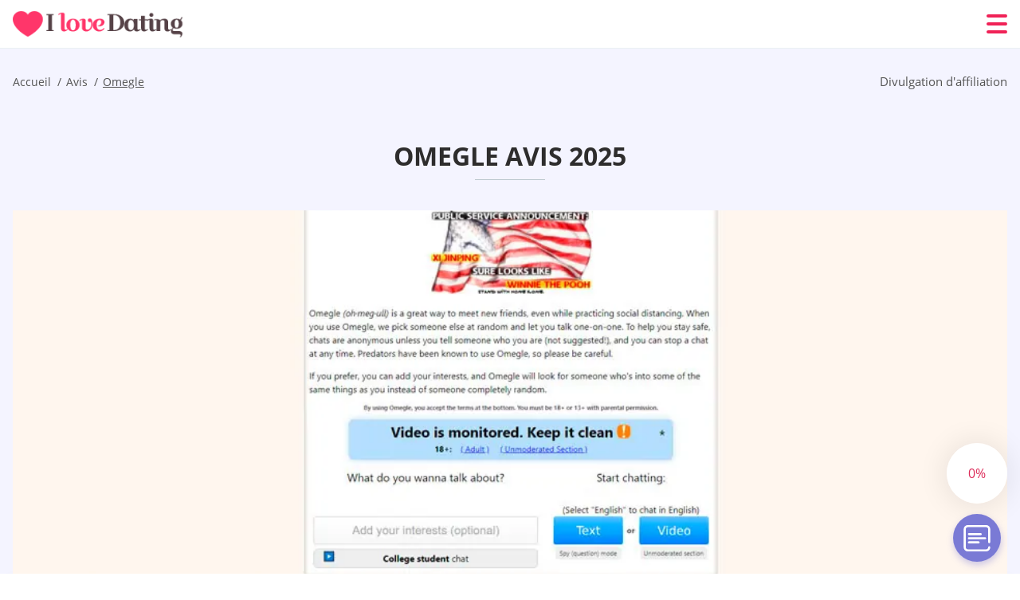

--- FILE ---
content_type: text/html; charset=UTF-8
request_url: https://ilovedating.net/fr/omegle-avis/
body_size: 115041
content:
<!DOCTYPE html>
<html class="no-js" lang="fr-FR" data-lang="fr">
<head>
  <meta charset="utf-8">
  <meta http-equiv="x-ua-compatible" content="ie=edge">
  <meta name="viewport" content="width=device-width, initial-scale=1.0">
  <meta content="telephone=no" name="format-detection">
  <meta name="HandheldFriendly" content="true">
  <style>
    @charset "UTF-8";@-webkit-keyframes drop-show{0%{-webkit-transform:scaleY(.1);transform:scaleY(.1)}40%{-webkit-transform:scaleY(1.04);transform:scaleY(1.04)}60%{-webkit-transform:scaleY(.98);transform:scaleY(.98)}80%{-webkit-transform:scaleY(1.02);transform:scaleY(1.02)}to{-webkit-transform:scaleY(1);transform:scaleY(1)}}@keyframes drop-show{0%{-webkit-transform:scaleY(.1);transform:scaleY(.1)}40%{-webkit-transform:scaleY(1.04);transform:scaleY(1.04)}60%{-webkit-transform:scaleY(.98);transform:scaleY(.98)}80%{-webkit-transform:scaleY(1.02);transform:scaleY(1.02)}to{-webkit-transform:scaleY(1);transform:scaleY(1)}}@-webkit-keyframes drop-hide{0%{-webkit-transform:scaleY(1);transform:scaleY(1)}60%{-webkit-transform:scaleY(.98);transform:scaleY(.98)}80%{-webkit-transform:scaleY(1.02);transform:scaleY(1.02)}to{-webkit-transform:scaleY(0);transform:scaleY(0)}}@keyframes drop-hide{0%{-webkit-transform:scaleY(1);transform:scaleY(1)}60%{-webkit-transform:scaleY(.98);transform:scaleY(.98)}80%{-webkit-transform:scaleY(1.02);transform:scaleY(1.02)}to{-webkit-transform:scaleY(0);transform:scaleY(0)}}@-webkit-keyframes slideInLeft{0%{opacity:0;visibility:visible;-webkit-transform:translate3d(-100%,0,0);transform:translate3d(-100%,0,0)}to{opacity:1;-webkit-transform:translate3d(0,0,0);transform:translate3d(0,0,0)}}@keyframes slideInLeft{0%{opacity:0;visibility:visible;-webkit-transform:translate3d(-100%,0,0);transform:translate3d(-100%,0,0)}to{opacity:1;-webkit-transform:translate3d(0,0,0);transform:translate3d(0,0,0)}}@-webkit-keyframes fancybox-rotate{to{-webkit-transform:rotate(360deg);transform:rotate(360deg)}}@keyframes fancybox-rotate{to{-webkit-transform:rotate(360deg);transform:rotate(360deg)}}@-webkit-keyframes spin{0%{-webkit-transform:rotate(0deg);transform:rotate(0deg)}to{-webkit-transform:rotate(360deg);transform:rotate(360deg)}}@keyframes spin{0%{-webkit-transform:rotate(0deg);transform:rotate(0deg)}to{-webkit-transform:rotate(360deg);transform:rotate(360deg)}}@-webkit-keyframes pulse{10%{-webkit-transform:scale(1.1);transform:scale(1.1)}}@keyframes pulse{10%{-webkit-transform:scale(1.1);transform:scale(1.1)}}@-webkit-keyframes animatedBackground{10%{background-image:url("data:image/svg+xml;charset=utf8,%3Csvg xmlns='http://www.w3.org/2000/svg' viewBox='0 0 100.5 88.9'%3E%3Cpath d='M73.6.5c-5.4 0-10.4 1.7-14.7 5.1-4.2 3.2-7 7.4-8.6 10.4-1.6-3-4.4-7.1-8.6-10.4C37.3 2.2 32.4.5 27 .5 11.9.5.5 12.8.5 29.2c0 17.7 14.2 29.7 35.6 48 3.6 3.1 7.8 6.6 12.1 10.4.6.5 1.3.8 2 .8s1.5-.3 2-.8c4.3-3.8 8.4-7.3 12.1-10.4 21.5-18.3 35.6-30.4 35.6-48C100 12.8 88.7.5 73.6.5z' fill='%23f03968' stroke='%23f03968' stroke-miterlimit='10'/%3E%3C/svg%3E")}to{background-image:url("data:image/svg+xml;charset=utf8,%3Csvg xmlns='http://www.w3.org/2000/svg' viewBox='0 0 100.5 88.9'%3E%3Cpath d='M73.6.5c-5.4 0-10.4 1.7-14.7 5.1-4.2 3.2-7 7.4-8.6 10.4-1.6-3-4.4-7.1-8.6-10.4C37.3 2.2 32.4.5 27 .5 11.9.5.5 12.8.5 29.2c0 17.7 14.2 29.7 35.6 48 3.6 3.1 7.8 6.6 12.1 10.4.6.5 1.3.8 2 .8s1.5-.3 2-.8c4.3-3.8 8.4-7.3 12.1-10.4 21.5-18.3 35.6-30.4 35.6-48C100 12.8 88.7.5 73.6.5z' fill='none' stroke='%23f03968' stroke-miterlimit='10'/%3E%3C/svg%3E")}}@keyframes animatedBackground{10%{background-image:url("data:image/svg+xml;charset=utf8,%3Csvg xmlns='http://www.w3.org/2000/svg' viewBox='0 0 100.5 88.9'%3E%3Cpath d='M73.6.5c-5.4 0-10.4 1.7-14.7 5.1-4.2 3.2-7 7.4-8.6 10.4-1.6-3-4.4-7.1-8.6-10.4C37.3 2.2 32.4.5 27 .5 11.9.5.5 12.8.5 29.2c0 17.7 14.2 29.7 35.6 48 3.6 3.1 7.8 6.6 12.1 10.4.6.5 1.3.8 2 .8s1.5-.3 2-.8c4.3-3.8 8.4-7.3 12.1-10.4 21.5-18.3 35.6-30.4 35.6-48C100 12.8 88.7.5 73.6.5z' fill='%23f03968' stroke='%23f03968' stroke-miterlimit='10'/%3E%3C/svg%3E")}to{background-image:url("data:image/svg+xml;charset=utf8,%3Csvg xmlns='http://www.w3.org/2000/svg' viewBox='0 0 100.5 88.9'%3E%3Cpath d='M73.6.5c-5.4 0-10.4 1.7-14.7 5.1-4.2 3.2-7 7.4-8.6 10.4-1.6-3-4.4-7.1-8.6-10.4C37.3 2.2 32.4.5 27 .5 11.9.5.5 12.8.5 29.2c0 17.7 14.2 29.7 35.6 48 3.6 3.1 7.8 6.6 12.1 10.4.6.5 1.3.8 2 .8s1.5-.3 2-.8c4.3-3.8 8.4-7.3 12.1-10.4 21.5-18.3 35.6-30.4 35.6-48C100 12.8 88.7.5 73.6.5z' fill='none' stroke='%23f03968' stroke-miterlimit='10'/%3E%3C/svg%3E")}}@-webkit-keyframes animatedArrow{10%{background-image:url("data:image/svg+xml;charset=utf8,%3Csvg xmlns='http://www.w3.org/2000/svg' fill='%23fff' viewBox='0 0 191.989 362.667'%3E%3Cpath d='M188.87 259.136c-4.16-4.16-10.923-4.16-15.083 0l-67.115 67.115V10.667C106.672 4.779 101.893 0 96.005 0S85.34 4.779 85.34 10.667v315.587l-67.136-67.118c-4.16-4.16-10.923-4.16-15.083 0s-4.16 10.923 0 15.083l85.333 85.333a10.775 10.775 0 002.373 1.768c.039.022.075.046.114.067.215.116.436.217.657.317.103.047.204.1.31.143.181.075.366.137.551.202.149.053.295.11.446.156.167.05.336.087.504.13.17.042.34.09.513.125.186.037.374.059.561.085.157.023.312.053.471.068.35.035.701.054 1.052.054s.703-.019 1.052-.053c.16-.016.316-.046.475-.07.186-.026.372-.048.557-.084.179-.036.352-.085.528-.13.162-.04.325-.075.485-.124.167-.05.328-.113.49-.172.167-.059.335-.114.499-.182.142-.06.278-.129.417-.194.179-.083.358-.163.532-.256.12-.065.234-.139.352-.208.182-.107.366-.211.544-.33.116-.078.225-.167.339-.25.166-.12.334-.237.494-.37.201-.165.39-.343.579-.522.061-.059.128-.11.188-.17l85.333-85.333c4.16-4.16 4.16-10.923 0-15.083z'/%3E%3C/svg%3E");border-color:#fff}to{background-image:url("data:image/svg+xml;charset=utf8,%3Csvg xmlns='http://www.w3.org/2000/svg' fill='%238585cd' viewBox='0 0 191.989 362.667'%3E%3Cpath d='M188.87 259.136c-4.16-4.16-10.923-4.16-15.083 0l-67.115 67.115V10.667C106.672 4.779 101.893 0 96.005 0S85.34 4.779 85.34 10.667v315.587l-67.136-67.118c-4.16-4.16-10.923-4.16-15.083 0s-4.16 10.923 0 15.083l85.333 85.333a10.775 10.775 0 002.373 1.768c.039.022.075.046.114.067.215.116.436.217.657.317.103.047.204.1.31.143.181.075.366.137.551.202.149.053.295.11.446.156.167.05.336.087.504.13.17.042.34.09.513.125.186.037.374.059.561.085.157.023.312.053.471.068.35.035.701.054 1.052.054s.703-.019 1.052-.053c.16-.016.316-.046.475-.07.186-.026.372-.048.557-.084.179-.036.352-.085.528-.13.162-.04.325-.075.485-.124.167-.05.328-.113.49-.172.167-.059.335-.114.499-.182.142-.06.278-.129.417-.194.179-.083.358-.163.532-.256.12-.065.234-.139.352-.208.182-.107.366-.211.544-.33.116-.078.225-.167.339-.25.166-.12.334-.237.494-.37.201-.165.39-.343.579-.522.061-.059.128-.11.188-.17l85.333-85.333c4.16-4.16 4.16-10.923 0-15.083z'/%3E%3C/svg%3E");border-color:#8585cd}}@keyframes animatedArrow{10%{background-image:url("data:image/svg+xml;charset=utf8,%3Csvg xmlns='http://www.w3.org/2000/svg' fill='%23fff' viewBox='0 0 191.989 362.667'%3E%3Cpath d='M188.87 259.136c-4.16-4.16-10.923-4.16-15.083 0l-67.115 67.115V10.667C106.672 4.779 101.893 0 96.005 0S85.34 4.779 85.34 10.667v315.587l-67.136-67.118c-4.16-4.16-10.923-4.16-15.083 0s-4.16 10.923 0 15.083l85.333 85.333a10.775 10.775 0 002.373 1.768c.039.022.075.046.114.067.215.116.436.217.657.317.103.047.204.1.31.143.181.075.366.137.551.202.149.053.295.11.446.156.167.05.336.087.504.13.17.042.34.09.513.125.186.037.374.059.561.085.157.023.312.053.471.068.35.035.701.054 1.052.054s.703-.019 1.052-.053c.16-.016.316-.046.475-.07.186-.026.372-.048.557-.084.179-.036.352-.085.528-.13.162-.04.325-.075.485-.124.167-.05.328-.113.49-.172.167-.059.335-.114.499-.182.142-.06.278-.129.417-.194.179-.083.358-.163.532-.256.12-.065.234-.139.352-.208.182-.107.366-.211.544-.33.116-.078.225-.167.339-.25.166-.12.334-.237.494-.37.201-.165.39-.343.579-.522.061-.059.128-.11.188-.17l85.333-85.333c4.16-4.16 4.16-10.923 0-15.083z'/%3E%3C/svg%3E");border-color:#fff}to{background-image:url("data:image/svg+xml;charset=utf8,%3Csvg xmlns='http://www.w3.org/2000/svg' fill='%238585cd' viewBox='0 0 191.989 362.667'%3E%3Cpath d='M188.87 259.136c-4.16-4.16-10.923-4.16-15.083 0l-67.115 67.115V10.667C106.672 4.779 101.893 0 96.005 0S85.34 4.779 85.34 10.667v315.587l-67.136-67.118c-4.16-4.16-10.923-4.16-15.083 0s-4.16 10.923 0 15.083l85.333 85.333a10.775 10.775 0 002.373 1.768c.039.022.075.046.114.067.215.116.436.217.657.317.103.047.204.1.31.143.181.075.366.137.551.202.149.053.295.11.446.156.167.05.336.087.504.13.17.042.34.09.513.125.186.037.374.059.561.085.157.023.312.053.471.068.35.035.701.054 1.052.054s.703-.019 1.052-.053c.16-.016.316-.046.475-.07.186-.026.372-.048.557-.084.179-.036.352-.085.528-.13.162-.04.325-.075.485-.124.167-.05.328-.113.49-.172.167-.059.335-.114.499-.182.142-.06.278-.129.417-.194.179-.083.358-.163.532-.256.12-.065.234-.139.352-.208.182-.107.366-.211.544-.33.116-.078.225-.167.339-.25.166-.12.334-.237.494-.37.201-.165.39-.343.579-.522.061-.059.128-.11.188-.17l85.333-85.333c4.16-4.16 4.16-10.923 0-15.083z'/%3E%3C/svg%3E");border-color:#8585cd}}@-webkit-keyframes animateCircle{40%{opacity:1;-webkit-transform:scale(10);transform:scale(10);fill:#dd4688}55%{opacity:1;-webkit-transform:scale(11);transform:scale(11);fill:#d46abf}65%{opacity:1;-webkit-transform:scale(12);transform:scale(12);fill:#cc8ef5}75%{opacity:1;-webkit-transform:scale(13);transform:scale(13);stroke-width:.5;stroke:#cc8ef5;fill:transparent}85%{opacity:1;-webkit-transform:scale(17);transform:scale(17);stroke-width:.2;stroke:#cc8ef5;fill:transparent}95%{opacity:1;-webkit-transform:scale(18);transform:scale(18);stroke-width:.1;stroke:#cc8ef5;fill:transparent}to{opacity:1;-webkit-transform:scale(19);transform:scale(19);stroke-width:0;stroke:#cc8ef5;fill:transparent}}@keyframes animateCircle{40%{opacity:1;-webkit-transform:scale(10);transform:scale(10);fill:#dd4688}55%{opacity:1;-webkit-transform:scale(11);transform:scale(11);fill:#d46abf}65%{opacity:1;-webkit-transform:scale(12);transform:scale(12);fill:#cc8ef5}75%{opacity:1;-webkit-transform:scale(13);transform:scale(13);stroke-width:.5;stroke:#cc8ef5;fill:transparent}85%{opacity:1;-webkit-transform:scale(17);transform:scale(17);stroke-width:.2;stroke:#cc8ef5;fill:transparent}95%{opacity:1;-webkit-transform:scale(18);transform:scale(18);stroke-width:.1;stroke:#cc8ef5;fill:transparent}to{opacity:1;-webkit-transform:scale(19);transform:scale(19);stroke-width:0;stroke:#cc8ef5;fill:transparent}}@-webkit-keyframes animateHeart{0%{-webkit-transform:scale(.2);transform:scale(.2)}40%{-webkit-transform:scale(1.2);transform:scale(1.2)}to{-webkit-transform:scale(1);transform:scale(1)}}@keyframes animateHeart{0%{-webkit-transform:scale(.2);transform:scale(.2)}40%{-webkit-transform:scale(1.2);transform:scale(1.2)}to{-webkit-transform:scale(1);transform:scale(1)}}@-webkit-keyframes animateHeartOut{0%{-webkit-transform:scale(1.4);transform:scale(1.4)}to{-webkit-transform:scale(1);transform:scale(1)}}@keyframes animateHeartOut{0%{-webkit-transform:scale(1.4);transform:scale(1.4)}to{-webkit-transform:scale(1);transform:scale(1)}}html{font-family:sans-serif;-webkit-text-size-adjust:100%;-ms-text-size-adjust:100%}body{margin:0}article,aside,details,figcaption,figure,footer,header,main,menu,nav,section,summary{display:block}audio,canvas,progress,video{display:inline-block;vertical-align:baseline}audio:not([controls]){display:none;height:0}[hidden],template{display:none}a{background-color:transparent}a:active,a:hover{outline:0}abbr[title]{border-bottom:1px dotted}b,strong{font-weight:700}dfn{font-style:italic}mark{background:#ff0;color:#000}sub,sup{position:relative;vertical-align:baseline;font-size:75%;line-height:0}sup{top:-.5em}sub{bottom:-.25em}img{border:0}svg:not(:root){overflow:hidden}blockquote,figure{margin:0}hr{height:0;-webkit-box-sizing:content-box;box-sizing:content-box;-moz-box-sizing:content-box}pre{overflow:auto}code,kbd,pre,samp{font-family:monospace,monospace;font-size:1em}button,input,optgroup,select,textarea{margin:0;font:inherit;color:inherit}fieldset{vertical-align:baseline;margin:0;padding:0;background:0 0;border:0;font-size:100%;outline:0}button{overflow:visible}button,select{text-transform:none}button,html input[type=button],input[type=reset],input[type=submit]{cursor:pointer;-webkit-appearance:button}button[disabled],html input[disabled]{cursor:default}button::-moz-focus-inner,input::-moz-focus-inner{padding:0;border:0}input{line-height:normal}input[type=checkbox],input[type=radio]{padding:0;-webkit-box-sizing:border-box;box-sizing:border-box}input[type=number]::-webkit-inner-spin-button,input[type=number]::-webkit-outer-spin-button{height:auto}input[type=search]{box-sizing:content-box;-webkit-box-sizing:content-box;-moz-box-sizing:content-box;-webkit-appearance:textfield}.jq-selectbox__search input::-webkit-search-cancel-button,.jq-selectbox__search input::-webkit-search-decoration,input[type=search]::-webkit-search-cancel-button,input[type=search]::-webkit-search-decoration{-webkit-appearance:none}legend{border:0}textarea{overflow:auto}optgroup{font-weight:700}table{border-collapse:collapse;border-spacing:0}legend,td,th{padding:0}.c-sites-box-S-1 .HLX7bnVX7 .R4TRaE{font-size:0}.c-about-S-1 .kG1RtOe,.c-app-info-S-1 .RE6EPIpxOGNW,.c-logo-slider-S-1 .d3ZnI,.c-menu-S-1 .CwFxKKA,.c-quiz-S-1 .GGNhNBgBPl,.c-websites-S-1 .hImswBZ .aJ1Rn2Cxp_L{display:inline-block;font-size:0}.c-hookup-slider-S-1 .Jv0khCf9046 .wWF2qG2x{font-size:0}.hP045iF2Oc img,.c-about-S-1 .kG1RtOe img,.c-menu-S-1 .CwFxKKA img,.c-sites-box-S-1 .HLX7bnVX7 .R4TRaE img,.c-websites-S-1 .hImswBZ .aJ1Rn2Cxp_L img{display:inline-block;height:auto;max-width:100%}.c-quiz-S-1 .GGNhNBgBPl img{height:auto;max-width:100%}.c-app-info-S-1 .RE6EPIpxOGNW img,.c-hookup-slider-S-1 .Jv0khCf9046 .wWF2qG2x img{display:inline-block;height:auto;max-width:100%}.RM82vkSuT{background-color:transparent}.jXPwB6a .slick-arrow,.FQDRIRKuI .slick-arrow{padding:0;background-color:transparent}.EkIdsPm-U_,.c-contents-S-1 .A_kyO1q,.c-form-S-1 .D4sPYidk3,.c-menu-S-1 .TI8lwK,.c-vote-S-1 .J0wmr{padding:0;background-color:transparent;border:0}.c-pagination-S-1 .sRjXx-HAh,.c-pagination-S-1 .NB2s0T0eH{padding:0;background-color:transparent}.c-filter-S-1 .hkh2Nh,.c-filter-S-1 .P43np8HO{background-color:transparent;border:0}.c-filter-S-1 .P-l6hS_YOYD,.c-filter-S-1 .G1S7rTDCst{padding:0;background-color:transparent;border:0}.c-filter_lifestyle-S-1 .xBnqvPpL,.c-filter_lifestyle-S-1 .vUinFEK_qc{background-color:transparent;border:0}.c-filter_lifestyle-S-1 .s0TKuhdq{padding:0;background-color:transparent;border:0}.c-sugar-profiles-S-1 .dbSX0GZK7gy{padding:0;border:0}.c-share-S-1 .SOdmn,.c-top-sites-S-1 .XcmKCw4kIHv{background-color:transparent;border:0}.c-menu-S-1 .FJ_cqO8,.c-menu-S-1 .ZEv18dG{margin:0;padding:0;list-style:none}.FOuTkXyMTQQ1,.c-features-S-1 .EZ08N_9,.c-footer-S-1 .B8V3{padding:0;list-style:none}.c-footer-S-1 .O9JlVRweaUk{margin:0;padding:0;list-style:none}.KgJby,.jq-selectbox__dropdown ul{padding:0;list-style:none}.c-filter-S-1 .yHJZm7q{list-style:none}.c-filter_lifestyle-S-1 .jmlkWtdJEo{margin:0;padding:0;list-style:none}.c-model-S-1 .Hl9A3En{margin:0;list-style:none}.c-state-S-1 .e-I9KTE3nH{margin:0;padding:0;list-style:none}.c-state-S-1 .Plsbhe{padding:0;list-style:none}.c-top-posts-S-1 .FXla1{margin:0;padding:0;list-style:none}.c-tb-apps-S-1 .U1t78F8V3{padding:0;list-style:none}.c-categories-S-1 .ft7Go70,.c-share-S-1 .WzGd2o3Xk0fj{margin:0;padding:0;list-style:none}.c-button-up:before,.c-contents-S-1 .A_kyO1q:before,.c-websites-S-1 .hImswBZ .YebdGO,.c-websites-S-1 .hImswBZ .NCwJNx:after{background-position:center center;background-repeat:no-repeat;background-size:contain}@font-face{font-family:'Open Sans';font-style:normal;font-weight:300;src:url(/static/fonts/mem5YaGs126MiZpBA-UN_r8OVuhpOqc.woff2) format("woff2");unicode-range:U+0400-045F,U+0490-0491,U+04B0-04B1,U+2116;font-display:swap}@font-face{font-family:'Open Sans';font-style:normal;font-weight:300;src:url(/static/fonts/mem5YaGs126MiZpBA-UN_r8OUehpOqc.woff2) format("woff2");unicode-range:U+0370-03FF;font-display:swap}@font-face{font-family:'Open Sans';font-style:normal;font-weight:300;src:url(/static/fonts/mem5YaGs126MiZpBA-UN_r8OUuhp.woff2) format("woff2");unicode-range:U+0000-00FF,U+0131,U+0152-0153,U+02BB-02BC,U+02C6,U+02DA,U+02DC,U+2000-206F,U+2074,U+20AC,U+2122,U+2191,U+2193,U+2212,U+2215,U+FEFF,U+FFFD;font-display:swap}@font-face{font-family:'Open Sans';font-style:normal;font-weight:400;src:url(/static/fonts/mem8YaGs126MiZpBA-UFUZ0bbck.woff2) format("woff2");unicode-range:U+0400-045F,U+0490-0491,U+04B0-04B1,U+2116;font-display:swap}@font-face{font-family:'Open Sans';font-style:normal;font-weight:400;src:url(/static/fonts/mem8YaGs126MiZpBA-UFVp0bbck.woff2) format("woff2");unicode-range:U+0370-03FF;font-display:swap}@font-face{font-family:'Open Sans';font-style:normal;font-weight:400;src:url(/static/fonts/mem8YaGs126MiZpBA-UFVZ0b.woff2) format("woff2");unicode-range:U+0000-00FF,U+0131,U+0152-0153,U+02BB-02BC,U+02C6,U+02DA,U+02DC,U+2000-206F,U+2074,U+20AC,U+2122,U+2191,U+2193,U+2212,U+2215,U+FEFF,U+FFFD;font-display:swap}@font-face{font-family:'Open Sans';font-style:normal;font-weight:600;src:url(/static/fonts/mem5YaGs126MiZpBA-UNirkOVuhpOqc.woff2) format("woff2");unicode-range:U+0400-045F,U+0490-0491,U+04B0-04B1,U+2116;font-display:swap}@font-face{font-family:'Open Sans';font-style:normal;font-weight:600;src:url(/static/fonts/mem5YaGs126MiZpBA-UNirkOUehpOqc.woff2) format("woff2");unicode-range:U+0370-03FF;font-display:swap}@font-face{font-family:'Open Sans';font-style:normal;font-weight:600;src:url(/static/fonts/mem5YaGs126MiZpBA-UNirkOUuhp.woff2) format("woff2");unicode-range:U+0000-00FF,U+0131,U+0152-0153,U+02BB-02BC,U+02C6,U+02DA,U+02DC,U+2000-206F,U+2074,U+20AC,U+2122,U+2191,U+2193,U+2212,U+2215,U+FEFF,U+FFFD;font-display:swap}@font-face{font-family:'Open Sans';font-style:normal;font-weight:700;src:url(/static/fonts/mem5YaGs126MiZpBA-UN7rgOVuhpOqc.woff2) format("woff2");unicode-range:U+0400-045F,U+0490-0491,U+04B0-04B1,U+2116;font-display:swap}@font-face{font-family:'Open Sans';font-style:normal;font-weight:700;src:url(/static/fonts/mem5YaGs126MiZpBA-UN7rgOUehpOqc.woff2) format("woff2");unicode-range:U+0370-03FF;font-display:swap}@font-face{font-family:'Open Sans';font-style:normal;font-weight:700;src:url(/static/fonts/mem5YaGs126MiZpBA-UN7rgOUuhp.woff2) format("woff2");unicode-range:U+0000-00FF,U+0131,U+0152-0153,U+02BB-02BC,U+02C6,U+02DA,U+02DC,U+2000-206F,U+2074,U+20AC,U+2122,U+2191,U+2193,U+2212,U+2215,U+FEFF,U+FFFD;font-display:swap}@font-face{font-family:'Open Sans';font-style:normal;font-weight:800;src:url(/static/fonts/mem5YaGs126MiZpBA-UN8rsOVuhpOqc.woff2) format("woff2");unicode-range:U+0400-045F,U+0490-0491,U+04B0-04B1,U+2116;font-display:swap}@font-face{font-family:'Open Sans';font-style:normal;font-weight:800;src:url(/static/fonts/mem5YaGs126MiZpBA-UN8rsOUehpOqc.woff2) format("woff2");unicode-range:U+0370-03FF;font-display:swap}@font-face{font-family:'Open Sans';font-style:normal;font-weight:800;src:url(/static/fonts/mem5YaGs126MiZpBA-UN8rsOUuhp.woff2) format("woff2");unicode-range:U+0000-00FF,U+0131,U+0152-0153,U+02BB-02BC,U+02C6,U+02DA,U+02DC,U+2000-206F,U+2074,U+20AC,U+2122,U+2191,U+2193,U+2212,U+2215,U+FEFF,U+FFFD;font-display:swap}*,:after,:before{-webkit-box-sizing:border-box;box-sizing:border-box}a,button,input[type=button],input[type=checkbox],input[type=email],input[type=password],input[type=radio],input[type=submit],input[type=text],textarea{-webkit-tap-highlight-color:transparent}body,html{height:100%;min-width:320px}.GO7bH-rJXzNz,.GO7bH-rJXzNz body{height:auto;min-height:100%}[role=button],[type=button],label{cursor:pointer}ul{list-style:disc}html{font-size:16px}@media only screen and (max-width:767px){html{font-size:16px}}body{font-family:"Open Sans",sans-serif;font-weight:400;line-height:1.5;background-color:#fff;color:#545454}@media only screen and (max-width:1023px){*{outline:0}}.kSKIF{margin:0;padding:0;list-style:none}.oIRUPbrvn{float:left!important;height:auto}.P84L4ieJBmw{float:right!important;height:auto}.KYoGgNcDyfA:after,.j5h2QPfNX_:after{content:"";display:table;width:100%;clear:both}.xhmGEuD1jM{display:inline!important}.CDhFZ{text-align:left!important}.B--xGzR1P{text-align:right!important}.mE_r6Nhmr{text-align:center!important}.FB_xl2C-{text-align:justify!important}.YayIrML__j{text-transform:uppercase}@media only screen and (max-width:767px){.Zf-R1PjhcU{text-align:center}}.KYoGgNcDyfA{display:-webkit-box;display:-ms-flexbox;display:flex;-webkit-box-flex:0;-ms-flex:0 1 auto;flex:0 1 auto;-webkit-box-orient:horizontal;-webkit-box-direction:normal;-ms-flex-direction:row;flex-direction:row;-ms-flex-wrap:wrap;flex-wrap:wrap;margin-top:-20px;margin-right:-8px;margin-left:-8px}.KYoGgNcDyfA>*{float:left;height:auto;width:100%;max-width:100%;min-width:100%;margin-top:20px;padding-right:8px;padding-left:8px}@media only screen and (min-width:1366px){.KYoGgNcDyfA{margin-top:-30px;margin-right:-15px;margin-left:-15px}.KYoGgNcDyfA>*{margin-top:30px;padding-right:15px;padding-left:15px}}.tpzFv{-webkit-box-pack:center;-ms-flex-pack:center;justify-content:center}.x7ZcHldP0{-webkit-box-align:center;-ms-flex-align:center;align-items:center}.Oe3mfTZ{-webkit-box-align:end;-ms-flex-align:end;align-items:flex-end}.jr94z{width:8.333%;max-width:8.333%;min-width:8.333%}.pzhyHq5C{width:16.667%;max-width:16.667%;min-width:16.667%}.O6IRXW{width:25%;max-width:25%;min-width:25%}.MSrO0XpFR{width:33.333%;max-width:33.333%;min-width:33.333%}.bcnV8{width:41.667%;max-width:41.667%;min-width:41.667%}.flCInw-pWUGQ{width:50%;max-width:50%;min-width:50%}.chAH3ZA{width:58.333%;max-width:58.333%;min-width:58.333%}.XSlAX{width:66.667%;max-width:66.667%;min-width:66.667%}.pvZgm0J{width:75%;max-width:75%;min-width:75%}.u94N8MZh{width:83.333%;max-width:83.333%;min-width:83.333%}.EXJwEw9Hpa{width:91.667%;max-width:91.667%;min-width:91.667%}.FmnGzBxIi{width:100%;max-width:100%;min-width:100%}@media only screen and (min-width:568px){.sicIajk{width:8.333%;max-width:8.333%;min-width:8.333%}.Ihoz6l6fT{width:16.667%;max-width:16.667%;min-width:16.667%}.AUCnHxBPtlw{width:25%;max-width:25%;min-width:25%}.bnjB0Gpp{width:33.333%;max-width:33.333%;min-width:33.333%}.Wf459N{width:41.667%;max-width:41.667%;min-width:41.667%}.v5-pZ{width:50%;max-width:50%;min-width:50%}.pfjF{width:58.333%;max-width:58.333%;min-width:58.333%}.owlzKXvNqR{width:66.667%;max-width:66.667%;min-width:66.667%}.LXnY4MTGJi{width:75%;max-width:75%;min-width:75%}.Sq2YhT68jW7{width:83.333%;max-width:83.333%;min-width:83.333%}.dHJX5Jw{width:91.667%;max-width:91.667%;min-width:91.667%}.hV0kyC9b1{width:100%;max-width:100%;min-width:100%}}@media only screen and (min-width:667px){.HaBFyQ6BeKgE{width:8.333%;max-width:8.333%;min-width:8.333%}.S1JRxlObEGvt{width:16.667%;max-width:16.667%;min-width:16.667%}.J9_4S4{width:25%;max-width:25%;min-width:25%}.yaszl15Qo{width:33.333%;max-width:33.333%;min-width:33.333%}.fz9d-QQY_{width:41.667%;max-width:41.667%;min-width:41.667%}.R3LAltJPW31{width:50%;max-width:50%;min-width:50%}.LauA{width:58.333%;max-width:58.333%;min-width:58.333%}.qtFgZynchG2u{width:66.667%;max-width:66.667%;min-width:66.667%}.OH2Wb{width:75%;max-width:75%;min-width:75%}.b_opekvMh{width:83.333%;max-width:83.333%;min-width:83.333%}.iuaYC{width:91.667%;max-width:91.667%;min-width:91.667%}.skiR2RC7ED{width:100%;max-width:100%;min-width:100%}}@media only screen and (min-width:768px){.sNhiU3MFv{width:8.333%;max-width:8.333%;min-width:8.333%}.PuXVSXvTLDc4{width:16.667%;max-width:16.667%;min-width:16.667%}.lrT_BP7N0SRo{width:25%;max-width:25%;min-width:25%}.itCG0rDQXW{width:33.333%;max-width:33.333%;min-width:33.333%}.u98aE7MqMW{width:41.667%;max-width:41.667%;min-width:41.667%}.QB0myAS{width:50%;max-width:50%;min-width:50%}.LR__LC{width:58.333%;max-width:58.333%;min-width:58.333%}.BWz6PPQ{width:66.667%;max-width:66.667%;min-width:66.667%}.WHaj02lG8JI{width:75%;max-width:75%;min-width:75%}.g8Few3VoN{width:83.333%;max-width:83.333%;min-width:83.333%}.cmQVqebJEcpT{width:91.667%;max-width:91.667%;min-width:91.667%}.OYJDMplAd{width:100%;max-width:100%;min-width:100%}}@media only screen and (min-width:1024px){.L4313v{width:8.333%;max-width:8.333%;min-width:8.333%}.hvegY{width:16.667%;max-width:16.667%;min-width:16.667%}.UdsIGj{width:25%;max-width:25%;min-width:25%}.jt3v77Vt{width:33.333%;max-width:33.333%;min-width:33.333%}.Id9IHuBPdzAt{width:41.667%;max-width:41.667%;min-width:41.667%}.LdIT-LBpL_{width:50%;max-width:50%;min-width:50%}.eD1AE8Qxa{width:58.333%;max-width:58.333%;min-width:58.333%}.ZxJXSP{width:66.667%;max-width:66.667%;min-width:66.667%}.f8HHNr9A{width:75%;max-width:75%;min-width:75%}.zxO1dOX8{width:83.333%;max-width:83.333%;min-width:83.333%}.lOnB0{width:91.667%;max-width:91.667%;min-width:91.667%}.ZyPESEkMOO{width:100%;max-width:100%;min-width:100%}}@media only screen and (min-width:1366px){.rS8X{width:8.333%;max-width:8.333%;min-width:8.333%}.VK7zfZpFTL{width:16.667%;max-width:16.667%;min-width:16.667%}.HdSBir7USC{width:25%;max-width:25%;min-width:25%}.Z7S-IT{width:33.333%;max-width:33.333%;min-width:33.333%}.rif1MOsx_{width:41.667%;max-width:41.667%;min-width:41.667%}.no8ZOUpTCZQ{width:50%;max-width:50%;min-width:50%}.pLNy6rnVne{width:58.333%;max-width:58.333%;min-width:58.333%}.cn2TBNHfH{width:66.667%;max-width:66.667%;min-width:66.667%}.Wb8Tp8O4{width:75%;max-width:75%;min-width:75%}.tD3gHD{width:83.333%;max-width:83.333%;min-width:83.333%}.jqy7ZPDn0{width:91.667%;max-width:91.667%;min-width:91.667%}.rZmAj2dX{width:100%;max-width:100%;min-width:100%}}.o48p5SuWSG93,.MeVKRylbpRn,.P9b9F9Si0L,.J2eMlLw,.VPhfIHJPGQ,.is-hide,.is-hide-disclosure{display:none!important}.is-fixed{position:fixed;top:0;left:0;width:100%;z-index:1000}@media only screen and (max-width:567px){.VPhfIHJPGQ{display:block!important}.u5Py3_i5J{display:none!important}}@media only screen and (min-width:568px) and (max-width:666px){.J2eMlLw{display:block!important}.rwluES{display:none!important}}@media only screen and (min-width:667px) and (max-width:767px){.P9b9F9Si0L{display:block!important}.RPZgKyy{display:none!important}}@media only screen and (min-width:768px) and (max-width:1023px){.MeVKRylbpRn{display:block!important}.ew2ourr6e2N{display:none!important}}@media only screen and (min-width:1024px){.o48p5SuWSG93{display:block!important}.Q7hYpNrxXXE{display:none!important}}@media only screen and (max-width:767px){.zn0iwNW{display:none!important}}@media only screen and (max-width:1023px){.TZruD{display:none!important}.Oqrqlah{display:block!important}}@media only screen and (max-width:1365px){.KQgkJ,.Oqrqlah{display:none!important}.batyc{display:block!important}}@media only screen and (min-width:1366px){.batyc{display:none!important}}.B07Y_9pe1{display:-webkit-box;display:-ms-flexbox;display:flex;-webkit-box-orient:vertical;-webkit-box-direction:normal;-ms-flex-direction:column;flex-direction:column;-webkit-box-pack:justify;-ms-flex-pack:justify;justify-content:space-between;min-height:100%;overflow:hidden}.NkS7p{padding:45px 0 15px}@media only screen and (min-width:1366px){.NkS7p{padding:0 0 15px}}.x4GFJekWTwk{margin-top:25px}.Zd7R0Nn2ZOU{padding:45px 0 15px}@media only screen and (min-width:1024px){.Zd7R0Nn2ZOU{padding:70px 0 15px}}.FkmJQ{max-width:1442px;margin-right:auto;margin-left:auto;padding:0 16px}.s9Xbk4{margin:0!important}.MHqROb9a{margin-top:20px}.CdFyjhH{margin-top:44px}.uuwI500{margin-top:25px}@media only screen and (min-width:1024px){.uuwI500{margin-top:30px}}.Mwke{margin-top:42px}.Rg-Oa{margin:0!important}@media only screen and (min-width:1024px){.Rg-Oa{margin-top:70px!important}}.eLdbdWA{margin-top:45px}@media only screen and (min-width:1024px){.eLdbdWA{margin-top:60px}}.lkpaZciv{margin-top:23px}@media only screen and (min-width:667px){.lkpaZciv{margin-top:28px}}@media only screen and (min-width:1024px){.lkpaZciv{margin-top:38px}}.rpp{margin-top:10px}@media only screen and (min-width:1024px){.rpp{margin-top:40px}}.po_kMfYpUOG1{margin-top:50px}@media only screen and (min-width:1366px){.po_kMfYpUOG1{margin-top:85px}}.r1NpaxY9L{margin-top:25px}@media only screen and (min-width:667px){.r1NpaxY9L{margin-top:35px}}@media only screen and (min-width:1024px){.r1NpaxY9L{margin-top:75px}}.f2ZWn8X{margin-bottom:10px}@media only screen and (min-width:1024px){.f2ZWn8X{margin-bottom:25px}}.gfFq_,.khUN-b8Jvr{margin-bottom:20px}@media only screen and (min-width:667px){.gfFq_{margin-bottom:25px}}@media only screen and (min-width:1024px){.gfFq_{margin-bottom:30px}}.SZ7_wl{margin-bottom:25px}@media only screen and (min-width:667px){.SZ7_wl{margin-bottom:30px}}@media only screen and (min-width:1024px){.SZ7_wl{margin-bottom:45px}}.CqfyH_{margin-bottom:25px}@media only screen and (min-width:667px){.CqfyH_{margin-bottom:35px}}@media only screen and (min-width:1024px){.CqfyH_{margin-bottom:55px}}@media only screen and (max-width:767px){.ARl2uU{margin-right:-16px;margin-left:-16px}}@media screen and (max-width:1024px){.dlnynVPXvLr{margin-right:-16px;margin-left:-16px}}.LrcYq_NWdlcf{padding:40px 15px;background-color:#fff;-webkit-box-shadow:0 1px 38px 0 rgba(2,7,24,.11);box-shadow:0 1px 38px 0 rgba(2,7,24,.11)}@media only screen and (min-width:1366px){.LrcYq_NWdlcf{padding:40px 20px}}.YhK_87w49xK{width:100%;margin-bottom:20px;font-size:18px;font-weight:700;color:#2e2d2d;text-align:center;text-transform:uppercase}.I4wmUGwlZ,.I4wmUGwlZ img{position:relative;display:block;width:100%;height:100%;max-height:86px;min-height:86px}.I4wmUGwlZ img{position:absolute;top:0;right:0;bottom:0;left:0;height:auto;-o-object-fit:cover;object-fit:cover}@media only screen and (min-width:667px){.I4wmUGwlZ,.I4wmUGwlZ img{max-height:280px;min-height:280px}}.group-1{position:relative}.group-1:before{content:"";position:absolute;top:0;left:0;display:inline-block;width:12px;height:17px;background-image:url("data:image/svg+xml,%3C%3Fxml version='1.0' encoding='utf-8'%3F%3E%3C!--Generator: Adobe Illustrator 25.2.1, SVG Export Plug-In . SVG Version: 6.00 Build 0)--%3E%3Csvg version='1.1' id='Слой_1' xmlns='http://www.w3.org/2000/svg' xmlns:xlink='http://www.w3.org/1999/xlink' x='0px' y='0px' viewBox='0 0 12 17' style='enable-background:new 0 0 12 17' xml:space='preserve'%3E%3Cstyle type='text/css'%3E.st0%7Bfill:%23F03968;%7D%3C/style%3E%3Cpath class='st0' d='M6,0C6,0,6,0,6,0C6,0,6,0,6,0C1.4,0-0.3,3.4,0.1,7.2C0.5,11.5,5.6,17,6,17c0,0,0,0,0,0c0,0,0,0,0,0 c0.4,0,5.5-5.5,5.9-9.8C12.3,3.4,10.6,0,6,0z M6,7.6c-1.1,0-2-0.9-2-2c0-1.1,0.9-2,2-2c1.1,0,2,0.9,2,2C8,6.7,7.1,7.6,6,7.6z'/%3E%3C/svg%3E");background-size:cover}@media only screen and (max-width:1365px){.I7Z9GzuxUh{display:-webkit-box;display:-ms-flexbox;display:flex;-webkit-box-orient:vertical;-webkit-box-direction:reverse;-ms-flex-direction:column-reverse;flex-direction:column-reverse}.I7Z9GzuxUh .uqp2vHe-iCE{margin-top:15px}.I7Z9GzuxUh .Xc4xZU{margin-top:0}.I7Z9GzuxUh .hiGBrQuw,.DEjLAcAOSd,.Xc4xZU{margin-top:15px}.I7Z9GzuxUh .ici_LIh_ii{margin-top:0}}@media only screen and (min-width:1366px){.BrhwUU{display:-webkit-box;display:-ms-flexbox;display:flex;-webkit-box-flex:0;-ms-flex:0 1 auto;flex:0 1 auto;-webkit-box-orient:horizontal;-webkit-box-direction:normal;-ms-flex-direction:row;flex-direction:row;-ms-flex-wrap:nowrap;flex-wrap:nowrap}.uqp2vHe-iCE{-ms-flex-preferred-size:0;flex-basis:0;-webkit-box-flex:1;-ms-flex-positive:1;flex-grow:1;max-width:calc(100% - 390px)}.Xc4xZU{position:relative;-webkit-box-flex:0;-ms-flex:0 0 360px;flex:0 0 360px;max-width:360px;padding-left:30px}.hiGBrQuw{-ms-flex-preferred-size:0;flex-basis:0;-webkit-box-flex:1;-ms-flex-positive:1;flex-grow:1;max-width:calc(100% - 450px)}.ici_LIh_ii{position:relative;-webkit-box-flex:0;-ms-flex:0 0 440px;flex:0 0 440px;max-width:440px;padding-left:50px}.eEZck{margin-top:40px;-webkit-transition:all .1s;transition:all .1s}.eEZck.affix{position:fixed!important;top:0!important;width:390px;margin:0;padding-top:20px;z-index:9}.eEZck.affix-top{position:absolute;top:-4px;width:390px}.eEZck.affix-bottom{position:absolute;top:auto!important;bottom:0;width:390px}.b2rcMBAO6,.b2rcMBAO6.affix{-webkit-transition:all .5s;transition:all .5s}.b2rcMBAO6.affix{position:fixed!important;top:0!important;width:330px;padding-top:20px;z-index:9}.b2rcMBAO6.affix .psYGq{margin-top:0!important}.b2rcMBAO6.affix-top{position:absolute;width:330px}.b2rcMBAO6.affix-bottom{position:absolute;top:auto!important;bottom:0;width:330px}}@media only screen and (min-width:1442px){.uqp2vHe-iCE{max-width:calc(100% - 360px)}.Xc4xZU{-webkit-box-flex:0;-ms-flex:0 0 360px;flex:0 0 360px;max-width:360px;padding-left:30px}.hiGBrQuw{max-width:calc(100% - 450px)}.ici_LIh_ii{-webkit-box-flex:0;-ms-flex:0 0 440px;flex:0 0 440px;max-width:440px;padding-left:50px}.b2rcMBAO6.affix,.b2rcMBAO6.affix-bottom{width:330px}.eEZck.affix,.eEZck.affix-bottom{width:390px}}.Yx5Vs{padding-top:1px}.hP045iF2Oc{margin:1.2rem 0}.EVKr7xMaMyU{margin:0}.ERdoinKywOD{float:none;width:100%;clear:both}.ERdoinKywOD img,.ERdoinKywOD picture{display:block;margin-right:auto;margin-left:auto}.y3PnmsAZ-m{position:relative;display:block;font-size:0;text-align:center}.jjk9h8wSQJhD{position:absolute;top:0;right:0;bottom:0;left:0;overflow:hidden}.jjk9h8wSQJhD img{display:inline-block;min-width:100%;min-height:100%}@supports (object-fit:cover){.jjk9h8wSQJhD img{width:100%;height:100%;-o-object-fit:cover;object-fit:cover}}.GtA3R3oB{height:188px;margin:1.2rem 0}@media only screen and (min-width:1024px){.y3PnmsAZ-m{height:280px}}.OROwo5kQP{display:block;width:auto;height:auto;margin:0 auto .8em}.OROwo5kQP img{display:inline-block;height:auto;max-width:100%}@media only screen and (min-width:568px){.OROwo5kQP{max-width:50%;margin-top:5px;margin-bottom:5px}.OROwo5kQP+p{margin-top:0}.OROwo5kQP.Qk9cE{padding-bottom:30%}.i59WJ{float:left;height:auto;margin-right:30px}.gcqDV2{float:right;height:auto;margin-left:30px}}.cb8bYkj{display:inline-block}.cb8bYkj[aria-expanded=false]:before{content:attr(data-hide)}.cb8bYkj[aria-expanded=true]:before{content:attr(data-open)}.c0drN{display:block!important;-webkit-transition:none!important;transition:none!important}.c0drN[aria-expanded=false]{height:66px!important}.c0drN[aria-expanded=true]{height:auto!important}@media only screen and (max-width:767px){.c0drN{overflow:hidden;line-height:22px}}@media only screen and (min-width:768px){.c0drN[aria-expanded=false]{height:auto!important}.cb8bYkj{display:none}}.lPUxyudC6{max-width:835px;margin:0 auto}.v6X9ljD,.OjtC3{position:relative;display:block;height:0;padding:0 0 56.25%;overflow:hidden}.v6X9ljD .embed__el___,.v6X9ljD embed,.v6X9ljD iframe,.v6X9ljD object,.v6X9ljD video{position:absolute;top:0;bottom:0;left:0;width:100%;height:100%;border:0}.OjtC3{padding:0 0 75%}.OjtC3 embed,.OjtC3 iframe,.OjtC3 object,.OjtC3 video,.pD1d1meX{position:absolute;top:0;right:0;bottom:0;left:0;width:100%;height:100%;margin:0 auto;border:0}.modal-noscroll-full,body.compensate-for-scrollbar{overflow:hidden}@media only screen and (max-width:1365px){.modal-noscroll{overflow:hidden}.menu-fix-opened{margin-top:60px;padding-top:1px}}@media only screen and (max-width:1023px){.modal-noscroll-md{overflow:hidden}}.Qk9cE{position:relative;width:100%;height:0;padding-bottom:56.25%;background-color:#000}.Qk9cE.is-enabled{cursor:pointer}.Qk9cE.is-enabled .D4ee1Y7b5,.slick-slide img{display:block}.Qk9cE:hover .u3_SuGfebQ,.D4ee1Y7b5:focus .u3_SuGfebQ{fill:red;fill-opacity:1}.dJX7BQ37Rz{position:absolute;top:0;left:0;width:100%;height:100%}.Qk9cE .iframe-video,.D4ee1Y7b5,.oQa7c8_CoM{position:absolute;top:0;left:0;width:100%;height:100%;border:0}.D4ee1Y7b5{top:50%;left:50%;display:none;width:68px;height:48px;padding:0;z-index:1;background-color:transparent;cursor:pointer;-webkit-transform:translate(-50%,-50%);transform:translate(-50%,-50%)}.u3_SuGfebQ{fill:#212121;fill-opacity:.8}.NUIu{fill:#fff}.D4ee1Y7b5:focus,.slick-list:focus{outline:0}.wpml-ls-flag{margin-right:5px}.slick-slider{-webkit-box-sizing:border-box;box-sizing:border-box;user-select:none;-webkit-tap-highlight-color:transparent;touch-action:pan-y;-ms-touch-action:pan-y;-khtml-user-select:none;-webkit-touch-callout:none;-webkit-user-select:none;-ms-user-select:none;-moz-user-select:none}.slick-list,.slick-slider,.slick-track{position:relative;display:block}.slick-list{margin:0;padding:0;overflow:hidden}.slick-list.dragging{cursor:pointer;cursor:hand}.slick-slider .slick-list,.slick-slider .slick-track{transform:translate3d(0,0,0);-o-transform:translate3d(0,0,0);-ms-transform:translate3d(0,0,0);-moz-transform:translate3d(0,0,0);-webkit-transform:translate3d(0,0,0)}.slick-track{top:0;left:0;margin-right:auto;margin-left:auto}.slick-track:after,.slick-track:before{content:'';display:table}.slick-track:after{clear:both}.slick-loading .slick-track{visibility:hidden}.slick-slide{float:left;display:none;height:100%;min-height:1px}[dir=rtl] .slick-slide{float:right}.slick-slide.slick-loading img{display:none}.slick-slide.dragging img{pointer-events:none}.slick-initialized .slick-slide{display:block}.slick-loading .slick-slide{visibility:hidden}.slick-vertical .slick-slide{display:block;height:auto;border:1px solid transparent}.slick-arrow.slick-hidden{display:none}.mCustomScrollbar{touch-action:pinch-zoom;-ms-touch-action:pinch-zoom}.mCustomScrollbar.mCS_no_scrollbar,.mCustomScrollbar.mCS_touch_action{touch-action:auto;-ms-touch-action:auto}.mCustomScrollBox{position:relative;height:100%;max-width:100%;overflow:hidden;outline:0;direction:ltr}.mCSB_container{width:auto;height:auto;overflow:hidden}.mCSB_inside>.mCSB_container{margin-right:30px}.mCSB_container.mCS_no_scrollbar_y.mCS_y_hidden{margin-right:0}.mCS-dir-rtl>.mCSB_inside>.mCSB_container{margin-right:0;margin-left:30px}.mCS-dir-rtl>.mCSB_inside>.mCSB_container.mCS_no_scrollbar_y.mCS_y_hidden{margin-left:0}.mCSB_scrollTools{position:absolute;top:0;right:0;bottom:0;left:auto;width:16px;height:auto;opacity:.75;filter:"alpha(opacity=75)";-ms-filter:"alpha(opacity=75)"}.mCSB_outside+.mCSB_scrollTools{right:-26px}.mCS-dir-rtl>.mCSB_inside>.mCSB_scrollTools{right:auto;left:0}.mCS-dir-rtl>.mCSB_outside+.mCSB_scrollTools{right:auto;left:-26px}.mCSB_scrollTools .mCSB_draggerContainer{position:absolute;top:0;right:0;bottom:0;left:0;height:auto}.mCSB_scrollTools a+.mCSB_draggerContainer{margin:20px 0}.mCSB_scrollTools .mCSB_dragger .mCSB_dragger_bar,.mCSB_scrollTools .mCSB_draggerRail{width:2px;height:100%;margin:0 auto;border-radius:16px;-moz-border-radius:16px;-webkit-border-radius:16px}.mCSB_scrollTools .mCSB_dragger{width:100%;height:30px;z-index:1;cursor:pointer}.mCSB_scrollTools .mCSB_dragger .mCSB_dragger_bar{position:relative;width:4px;text-align:center}.mCSB_scrollTools_vertical.mCSB_scrollTools_onDrag_expand .mCSB_dragger.mCSB_dragger_onDrag_expanded .mCSB_dragger_bar,.mCSB_scrollTools_vertical.mCSB_scrollTools_onDrag_expand .mCSB_draggerContainer:hover .mCSB_dragger .mCSB_dragger_bar{width:12px}.mCSB_scrollTools_vertical.mCSB_scrollTools_onDrag_expand .mCSB_dragger.mCSB_dragger_onDrag_expanded+.mCSB_draggerRail,.mCSB_scrollTools_vertical.mCSB_scrollTools_onDrag_expand .mCSB_draggerContainer:hover .mCSB_draggerRail{width:8px}.mCSB_scrollTools .mCSB_buttonDown,.mCSB_scrollTools .mCSB_buttonUp{position:absolute;display:block;width:100%;height:20px;margin:0 auto;overflow:hidden;cursor:pointer}.mCSB_scrollTools .mCSB_buttonDown{bottom:0}.mCSB_horizontal.mCSB_inside>.mCSB_container{margin-right:0;margin-bottom:30px}.mCSB_horizontal.mCSB_outside>.mCSB_container{min-height:100%}.mCSB_horizontal>.mCSB_container.mCS_no_scrollbar_x.mCS_x_hidden{margin-bottom:0}.mCSB_container_wrapper,.mCSB_scrollTools.mCSB_scrollTools_horizontal{top:auto;right:0;bottom:0;left:0;width:auto;height:16px}.mCustomScrollBox+.mCSB_scrollTools+.mCSB_scrollTools.mCSB_scrollTools_horizontal,.mCustomScrollBox+.mCSB_scrollTools.mCSB_scrollTools_horizontal{bottom:-26px}.mCSB_scrollTools.mCSB_scrollTools_horizontal a+.mCSB_draggerContainer{margin:0 20px}.mCSB_scrollTools.mCSB_scrollTools_horizontal .mCSB_draggerRail{width:100%;height:2px;margin:7px 0}.mCSB_scrollTools.mCSB_scrollTools_horizontal .mCSB_dragger{left:0;width:30px;height:100%}.mCSB_scrollTools.mCSB_scrollTools_horizontal .mCSB_dragger .mCSB_dragger_bar{width:100%;height:4px;margin:6px auto}.mCSB_scrollTools_horizontal.mCSB_scrollTools_onDrag_expand .mCSB_dragger.mCSB_dragger_onDrag_expanded .mCSB_dragger_bar,.mCSB_scrollTools_horizontal.mCSB_scrollTools_onDrag_expand .mCSB_draggerContainer:hover .mCSB_dragger .mCSB_dragger_bar{height:12px;margin:2px auto}.mCSB_scrollTools_horizontal.mCSB_scrollTools_onDrag_expand .mCSB_dragger.mCSB_dragger_onDrag_expanded+.mCSB_draggerRail,.mCSB_scrollTools_horizontal.mCSB_scrollTools_onDrag_expand .mCSB_draggerContainer:hover .mCSB_draggerRail{height:8px;margin:4px 0}.mCSB_scrollTools.mCSB_scrollTools_horizontal .mCSB_buttonLeft,.mCSB_scrollTools.mCSB_scrollTools_horizontal .mCSB_buttonRight{position:absolute;display:block;width:20px;height:100%;margin:0 auto;overflow:hidden;cursor:pointer}.mCS-dir-rtl>.mCustomScrollBox.mCSB_vertical_horizontal.mCSB_inside>.mCSB_container_wrapper.mCS_no_scrollbar_y.mCS_y_hidden+.mCSB_scrollTools~.mCSB_scrollTools.mCSB_scrollTools_horizontal,.mCSB_scrollTools.mCSB_scrollTools_horizontal .mCSB_buttonLeft{left:0}.mCS-dir-rtl>.mCustomScrollBox.mCSB_vertical_horizontal.mCSB_inside>.mCSB_scrollTools.mCSB_scrollTools_horizontal,.mCSB_container_wrapper.mCS_no_scrollbar_y.mCS_y_hidden+.mCSB_scrollTools~.mCSB_scrollTools.mCSB_scrollTools_horizontal,.mCSB_scrollTools.mCSB_scrollTools_horizontal .mCSB_buttonRight{right:0}.mCSB_container_wrapper{position:absolute;top:0;height:auto;margin-right:30px;margin-bottom:30px;overflow:hidden}.mCSB_container_wrapper>.mCSB_container{padding-right:30px;padding-bottom:30px;box-sizing:border-box;-moz-box-sizing:border-box;-webkit-box-sizing:border-box}.mCSB_vertical_horizontal>.mCSB_scrollTools.mCSB_scrollTools_vertical{bottom:20px}.mCSB_vertical_horizontal>.mCSB_scrollTools.mCSB_scrollTools_horizontal{right:20px}.mCSB_container_wrapper.mCS_no_scrollbar_x.mCS_x_hidden+.mCSB_scrollTools.mCSB_scrollTools_vertical{bottom:0}.mCS-dir-rtl>.mCustomScrollBox.mCSB_vertical_horizontal.mCSB_inside>.mCSB_scrollTools.mCSB_scrollTools_horizontal{left:20px}.mCS-dir-rtl>.mCSB_inside>.mCSB_container_wrapper{margin-right:0;margin-left:30px}.mCSB_container_wrapper.mCS_no_scrollbar_y.mCS_y_hidden>.mCSB_container{padding-right:0}.mCSB_container_wrapper.mCS_no_scrollbar_x.mCS_x_hidden>.mCSB_container{padding-bottom:0}.mCustomScrollBox.mCSB_vertical_horizontal.mCSB_inside>.mCSB_container_wrapper.mCS_no_scrollbar_y.mCS_y_hidden{margin-right:0;margin-left:0}.mCustomScrollBox.mCSB_vertical_horizontal.mCSB_inside>.mCSB_container_wrapper.mCS_no_scrollbar_x.mCS_x_hidden{margin-bottom:0}.mCSB_scrollTools,.mCSB_scrollTools .mCSB_buttonDown,.mCSB_scrollTools .mCSB_buttonLeft,.mCSB_scrollTools .mCSB_buttonRight,.mCSB_scrollTools .mCSB_buttonUp,.mCSB_scrollTools .mCSB_dragger .mCSB_dragger_bar{transition:opacity .2s ease-in-out,background .2s ease-in-out;-o-transition:opacity .2s ease-in-out,background .2s ease-in-out;-moz-transition:opacity .2s ease-in-out,background .2s ease-in-out;-webkit-transition:opacity .2s ease-in-out,background .2s ease-in-out}.mCSB_scrollTools_horizontal.mCSB_scrollTools_onDrag_expand .mCSB_draggerRail,.mCSB_scrollTools_horizontal.mCSB_scrollTools_onDrag_expand .mCSB_dragger_bar,.mCSB_scrollTools_vertical.mCSB_scrollTools_onDrag_expand .mCSB_draggerRail,.mCSB_scrollTools_vertical.mCSB_scrollTools_onDrag_expand .mCSB_dragger_bar{transition:width .2s ease-out .2s,height .2s ease-out .2s,margin-left .2s ease-out .2s,margin-right .2s ease-out .2s,margin-top .2s ease-out .2s,margin-bottom .2s ease-out .2s,opacity .2s ease-in-out,background .2s ease-in-out;-o-transition:width .2s ease-out .2s,height .2s ease-out .2s,margin-left .2s ease-out .2s,margin-right .2s ease-out .2s,margin-top .2s ease-out .2s,margin-bottom .2s ease-out .2s,opacity .2s ease-in-out,background .2s ease-in-out;-moz-transition:width .2s ease-out .2s,height .2s ease-out .2s,margin-left .2s ease-out .2s,margin-right .2s ease-out .2s,margin-top .2s ease-out .2s,margin-bottom .2s ease-out .2s,opacity .2s ease-in-out,background .2s ease-in-out;-webkit-transition:width .2s ease-out .2s,height .2s ease-out .2s,margin-left .2s ease-out .2s,margin-right .2s ease-out .2s,margin-top .2s ease-out .2s,margin-bottom .2s ease-out .2s,opacity .2s ease-in-out,background .2s ease-in-out}.mCS-autoHide>.mCustomScrollBox>.mCSB_scrollTools,.mCS-autoHide>.mCustomScrollBox~.mCSB_scrollTools{opacity:0;filter:"alpha(opacity=0)";-ms-filter:"alpha(opacity=0)"}.mCS-autoHide:hover>.mCustomScrollBox>.mCSB_scrollTools,.mCS-autoHide:hover>.mCustomScrollBox~.mCSB_scrollTools,.mCustomScrollBox:hover>.mCSB_scrollTools,.mCustomScrollBox:hover~.mCSB_scrollTools,.mCustomScrollbar>.mCustomScrollBox>.mCSB_scrollTools.mCSB_scrollTools_onDrag,.mCustomScrollbar>.mCustomScrollBox~.mCSB_scrollTools.mCSB_scrollTools_onDrag{opacity:1;filter:"alpha(opacity=100)";-ms-filter:"alpha(opacity=100)"}.mCSB_scrollTools .mCSB_draggerRail{background:#000;background:rgba(0,0,0,.4);filter:"alpha(opacity=40)";-ms-filter:"alpha(opacity=40)"}.mCSB_scrollTools .mCSB_dragger .mCSB_dragger_bar{background:#fff;background:rgba(255,255,255,.75);filter:"alpha(opacity=75)";-ms-filter:"alpha(opacity=75)"}.mCSB_scrollTools .mCSB_dragger:hover .mCSB_dragger_bar{background:#fff;background:rgba(255,255,255,.85);filter:"alpha(opacity=85)";-ms-filter:"alpha(opacity=85)"}.mCSB_scrollTools .mCSB_dragger.mCSB_dragger_onDrag .mCSB_dragger_bar,.mCSB_scrollTools .mCSB_dragger:active .mCSB_dragger_bar{background:#fff;background:rgba(255,255,255,.9);filter:"alpha(opacity=90)";-ms-filter:"alpha(opacity=90)"}.mCSB_scrollTools .mCSB_buttonDown,.mCSB_scrollTools .mCSB_buttonLeft,.mCSB_scrollTools .mCSB_buttonRight,.mCSB_scrollTools .mCSB_buttonUp{background-image:url(mCSB_buttons.png);background-repeat:no-repeat;opacity:.4;filter:"alpha(opacity=40)";-ms-filter:"alpha(opacity=40)"}.mCSB_scrollTools .mCSB_buttonUp{background-position:0 0}.mCSB_scrollTools .mCSB_buttonDown{background-position:0 -20px}.mCSB_scrollTools .mCSB_buttonLeft{background-position:0 -40px}.mCSB_scrollTools .mCSB_buttonRight{background-position:0 -56px}.mCSB_scrollTools .mCSB_buttonDown:hover,.mCSB_scrollTools .mCSB_buttonLeft:hover,.mCSB_scrollTools .mCSB_buttonRight:hover,.mCSB_scrollTools .mCSB_buttonUp:hover{opacity:.75;filter:"alpha(opacity=75)";-ms-filter:"alpha(opacity=75)"}.mCSB_scrollTools .mCSB_buttonDown:active,.mCSB_scrollTools .mCSB_buttonLeft:active,.mCSB_scrollTools .mCSB_buttonRight:active,.mCSB_scrollTools .mCSB_buttonUp:active{opacity:.9;filter:"alpha(opacity=90)";-ms-filter:"alpha(opacity=90)"}.mCS-dark.mCSB_scrollTools .mCSB_draggerRail{background:#000;background:rgba(0,0,0,.15)}.mCS-dark.mCSB_scrollTools .mCSB_dragger .mCSB_dragger_bar{background:#000;background:rgba(0,0,0,.75)}.mCS-dark.mCSB_scrollTools .mCSB_dragger:hover .mCSB_dragger_bar{background:rgba(0,0,0,.85)}.mCS-dark.mCSB_scrollTools .mCSB_dragger.mCSB_dragger_onDrag .mCSB_dragger_bar,.mCS-dark.mCSB_scrollTools .mCSB_dragger:active .mCSB_dragger_bar{background:rgba(0,0,0,.9)}.mCS-dark.mCSB_scrollTools .mCSB_buttonUp{background-position:-80px 0}.mCS-dark.mCSB_scrollTools .mCSB_buttonDown{background-position:-80px -20px}.mCS-dark.mCSB_scrollTools .mCSB_buttonLeft{background-position:-80px -40px}.mCS-dark.mCSB_scrollTools .mCSB_buttonRight{background-position:-80px -56px}.open .dropdown-menu{display:block}.dropdown-menu,.tab-content>.tab-pane{display:none}.modal,.tab-content>.active{display:block}.modal{position:fixed;top:0;right:0;bottom:0;left:0;z-index:160;overflow:hidden;outline:0;visibility:hidden;-webkit-overflow-scrolling:touch}.modal.in{visibility:visible}.modal.fade .modal-dialog{transform:translate(0,-25%);transition:transform .3s ease-out;transition:transform .3s ease-out,-webkit-transform .3s ease-out;-o-transition:-o-transform .3s ease-out;-webkit-transition:-webkit-transform .3s ease-out;-o-transform:translate(0,-25%);-ms-transform:translate(0,-25%);-webkit-transform:translate(0,-25%)}.modal.in .modal-dialog{transform:translate(0,0);-o-transform:translate(0,0);-ms-transform:translate(0,0);-webkit-transform:translate(0,0)}.fade{opacity:0;transition:opacity .1s linear;-o-transition:opacity .1s linear;-webkit-transition:opacity .1s linear}.fade.in{opacity:1}.collapse{display:none}.collapse.in{display:block}.collapsing{position:relative;height:0;overflow:hidden;transition-duration:.25s;transition-property:height,visibility;transition-timing-function:ease;-webkit-transition-duration:.25s;-o-transition-timing-function:ease;-webkit-transition-timing-function:ease;-webkit-transition-property:height,visibility;-o-transition-duration:.25s;-o-transition-property:height,visibility}.selectric-wrapper{position:relative;cursor:pointer}.selectric-responsive{width:100%}.selectric{border:1px solid #ddd;border-radius:0;background:#f8f8f8;position:relative;overflow:hidden}.selectric .button,.selectric .label{display:block;height:38px;line-height:38px}.selectric .label{white-space:nowrap;overflow:hidden;text-overflow:ellipsis;margin:0 38px 0 10px;font-size:12px;-webkit-user-select:none;-moz-user-select:none;-ms-user-select:none;user-select:none;color:#444}.selectric .button{position:absolute;right:0;top:0;width:38px;background-color:#f8f8f8;color:#bbb;text-align:center;font:0/0 a;*font:20px/38px Lucida Sans Unicode,Arial Unicode MS,Arial}.selectric .button:after{content:" ";position:absolute;top:0;right:0;bottom:0;left:0;margin:auto;width:0;height:0;border:4px solid transparent;border-top-color:#bbb;border-bottom:none}.selectric-focus .selectric{border-color:#aaa}.selectric-hover .selectric,.selectric-open .selectric{border-color:#c4c4c4}.selectric-hover .selectric .button{color:#a2a2a2}.selectric-hover .selectric .button:after{border-top-color:#a2a2a2}.selectric-open{z-index:9999}.selectric-open .selectric-items{display:block}.selectric-disabled{filter:alpha(opacity=50);opacity:.5;cursor:default;-webkit-user-select:none;-moz-user-select:none;-ms-user-select:none;user-select:none}.selectric-hide-select{position:relative;overflow:hidden;width:0;height:0}.selectric-hide-select select{position:absolute;left:-100%}.selectric-hide-select.selectric-is-native{position:absolute;width:100%;height:100%;z-index:10}.selectric-hide-select.selectric-is-native select{position:absolute;top:0;left:0;right:0;height:100%;width:100%;border:0;z-index:1;-webkit-box-sizing:border-box;box-sizing:border-box;opacity:0}.selectric-input{position:absolute!important;top:0!important;left:0!important;overflow:hidden!important;clip:rect(0,0,0,0)!important;margin:0!important;padding:0!important;width:1px!important;height:1px!important;outline:0!important;border:0!important;*font:0/0 a!important;background:0 0!important}.selectric-temp-show{position:absolute!important;visibility:hidden!important;display:block!important}.selectric-items{display:none;position:absolute;top:100%;left:0;background:#f8f8f8;border:1px solid #c4c4c4;z-index:-1;-webkit-box-shadow:0 0 10px -6px;box-shadow:0 0 10px -6px}.selectric-items .selectric-scroll{height:100%;overflow:auto}.selectric-above .selectric-items{top:auto;bottom:100%}.selectric-items li,.selectric-items ul{list-style:none;padding:0;margin:0;font-size:12px;line-height:20px;min-height:20px}.selectric-items li{display:block;padding:10px;color:#666;cursor:pointer}.selectric-items li.selected{background:#e0e0e0;color:#444}.selectric-items li.highlighted{background:#d0d0d0;color:#444}.selectric-items li:hover{background:#d5d5d5;color:#444}.selectric-items .disabled{filter:alpha(opacity=50);opacity:.5;cursor:default!important;background:0 0!important;color:#666!important;-webkit-user-select:none;-moz-user-select:none;-ms-user-select:none;user-select:none}.selectric-items .selectric-group .selectric-group-label{font-weight:700;padding-left:10px;cursor:default;-webkit-user-select:none;-moz-user-select:none;-ms-user-select:none;user-select:none;background:0 0;color:#444}.selectric-items .selectric-group.disabled li{filter:alpha(opacity=100);opacity:1}.selectric-items .selectric-group li{padding-left:25px}.jq-number{position:relative}.jq-number__spin,.jq-selectbox{cursor:pointer}.jq-selectbox{outline:0}.jq-selectbox__select-text{display:block;width:100%;overflow:hidden;text-overflow:ellipsis;white-space:nowrap}.jq-selectbox .placeholder{color:#888}.jq-selectbox__trigger{position:absolute;top:0;right:0;width:34px;height:100%;outline:0}.jq-selectbox .jq-selectbox__trigger-arrow{width:40px;height:100%;position:relative}.jq-selectbox .jq-selectbox__trigger-arrow:before{-webkit-transition:all .2s;transition:all .2s;content:"";top:37%;bottom:0;width:20px;height:20px;position:absolute;background-image:url("data:image/svg+xml,%3Csvg xmlns='http://www.w3.org/2000/svg' width='451.847' height='451.847'%3E%3Cpath fill='%23cfcfe2' d='M225.923 354.706c-8.098 0-16.195-3.092-22.369-9.263L9.27 151.157c-12.359-12.359-12.359-32.397 0-44.751 12.354-12.354 32.388-12.354 44.748 0l171.905 171.915 171.906-171.909c12.359-12.354 32.391-12.354 44.744 0 12.365 12.354 12.365 32.392 0 44.751L248.292 345.449c-6.177 6.172-14.274 9.257-22.369 9.257z'/%3E%3C/svg%3E");background-repeat:no-repeat,repeat;background-size:70%}@media only screen and (min-width:768px){.jq-selectbox .jq-selectbox__trigger-arrow{position:absolute;right:0}.jq-selectbox .jq-selectbox__trigger-arrow:before{background-size:100%;width:20px;height:20px}}.jq-selectbox.opened .jq-selectbox__trigger-arrow{outline:0}.jq-selectbox.opened .jq-selectbox__trigger-arrow:before{top:24%;left:-6px;-webkit-transform:rotate(180deg);transform:rotate(180deg)}@media only screen and (min-width:768px){.jq-selectbox.opened .jq-selectbox__trigger-arrow:before{top:38%;left:0}}.jq-selectbox__dropdown{margin:2px 0 0;padding:0;-webkit-box-sizing:border-box;box-sizing:border-box;top:24px!important;right:-1px;bottom:unset!important;left:-1px;width:100.7%!important;z-index:-1!important;border:1px solid #c2c2e6;border-top:none!important;border-radius:0 0 20px 20px;background:#fff}@media only screen and (min-width:768px){.jq-selectbox__dropdown{bottom:auto!important;width:100.4%!important}}.jq-selectbox__search{margin:5px}.jq-selectbox__not-found{margin:5px;padding:5px 8px 6px;background:#f0f0f0;font-size:13px}.fancybox-error p,.jq-selectbox ul{margin:0;padding:0}.jq-selectbox li.disabled{color:#aaa}.jq-selectbox li.disabled:hover{background:0 0}.jq-selectbox li.optgroup{font-weight:700}.jq-selectbox li.optgroup:hover{background:0 0;color:#231f20;cursor:default}.jq-selectbox li.option{padding-left:25px}.fancybox-active{height:auto}.fancybox-is-hidden{left:-9999px;margin:0;position:absolute!important;top:-9999px;visibility:hidden}.fancybox-container{-webkit-backface-visibility:hidden;height:100%;left:0;outline:0;position:fixed;-webkit-tap-highlight-color:transparent;top:0;-ms-touch-action:manipulation;touch-action:manipulation;-webkit-transform:translateZ(0);transform:translateZ(0);width:100%;z-index:99992}.fancybox-container *{-webkit-box-sizing:border-box;box-sizing:border-box}.fancybox-bg,.fancybox-inner,.fancybox-outer,.fancybox-stage{bottom:0;left:0;position:absolute;right:0;top:0}.fancybox-outer{-webkit-overflow-scrolling:touch;overflow-y:auto}.fancybox-bg{background:#1e1e1e;opacity:0;-webkit-transition-duration:inherit;transition-duration:inherit;-webkit-transition-property:opacity;transition-property:opacity;-webkit-transition-timing-function:cubic-bezier(.47,0,.74,.71);transition-timing-function:cubic-bezier(.47,0,.74,.71)}.fancybox-is-open .fancybox-bg{opacity:.9;-webkit-transition-timing-function:cubic-bezier(.22,.61,.36,1);transition-timing-function:cubic-bezier(.22,.61,.36,1)}.fancybox-infobar,.fancybox-toolbar{opacity:0;position:absolute;z-index:99997}.fancybox-caption,.fancybox-infobar,.fancybox-navigation .fancybox-button,.fancybox-toolbar{direction:ltr;-webkit-transition:opacity .25s ease,visibility 0s ease .25s;transition:opacity .25s ease,visibility 0s ease .25s;visibility:hidden}.fancybox-caption{opacity:0;position:absolute}.fancybox-navigation .fancybox-button{z-index:99997}.fancybox-show-caption .fancybox-caption,.fancybox-show-infobar .fancybox-infobar,.fancybox-show-nav .fancybox-navigation .fancybox-button,.fancybox-show-toolbar .fancybox-toolbar{opacity:1;-webkit-transition:opacity .25s ease 0s,visibility 0s ease 0s;transition:opacity .25s ease 0s,visibility 0s ease 0s;visibility:visible}.fancybox-infobar{color:#ccc;font-size:13px;-webkit-font-smoothing:subpixel-antialiased;height:44px;left:0;line-height:44px;min-width:44px;mix-blend-mode:difference;padding:0 10px;pointer-events:none;top:0;-webkit-touch-callout:none;-webkit-user-select:none;-moz-user-select:none;-ms-user-select:none;user-select:none}.fancybox-toolbar{right:0;top:0}.fancybox-stage{direction:ltr;overflow:visible;-webkit-transform:translateZ(0);transform:translateZ(0);z-index:99994}.fancybox-is-open .fancybox-stage{overflow:hidden}.fancybox-slide{-webkit-backface-visibility:hidden;display:none;height:100%;left:0;outline:0;overflow:auto;-webkit-overflow-scrolling:touch;padding:44px;position:absolute;text-align:center;top:0;-webkit-transition-property:opacity,-webkit-transform;transition-property:transform,opacity;transition-property:transform,opacity,-webkit-transform;white-space:normal;width:100%;z-index:99994}.fancybox-slide::before{content:'';display:inline-block;font-size:0;height:100%;vertical-align:middle;width:0}.fancybox-is-sliding .fancybox-slide,.fancybox-slide--current,.fancybox-slide--next,.fancybox-slide--previous{display:block}.fancybox-slide--image{overflow:hidden;padding:44px 0}.fancybox-slide--image::before{display:none}.fancybox-slide--html{padding:6px}.fancybox-content{background:#fff;display:inline-block;margin:0;max-width:100%;overflow:auto;-webkit-overflow-scrolling:touch;padding:44px;position:relative;text-align:left;vertical-align:middle}.fancybox-slide--image .fancybox-content{-webkit-animation-timing-function:cubic-bezier(.5,0,.14,1);animation-timing-function:cubic-bezier(.5,0,.14,1);-webkit-backface-visibility:hidden;background:0 0;background-repeat:no-repeat;background-size:100% 100%;left:0;max-width:none;overflow:visible;padding:0;position:absolute;top:0;-webkit-transform-origin:top left;transform-origin:top left;-webkit-transition-property:opacity,-webkit-transform;transition-property:transform,opacity;transition-property:transform,opacity,-webkit-transform;-webkit-user-select:none;-moz-user-select:none;-ms-user-select:none;user-select:none;z-index:99995}.fancybox-can-zoomOut .fancybox-content{cursor:-webkit-zoom-out;cursor:zoom-out}.fancybox-can-zoomIn .fancybox-content{cursor:-webkit-zoom-in;cursor:zoom-in}.fancybox-can-pan .fancybox-content,.fancybox-can-swipe .fancybox-content{cursor:-webkit-grab;cursor:grab}.fancybox-is-grabbing .fancybox-content{cursor:-webkit-grabbing;cursor:grabbing}.fancybox-container [data-selectable=true]{cursor:text}.fancybox-image,.fancybox-spaceball{background:0 0;border:0;height:100%;left:0;margin:0;max-height:none;max-width:none;padding:0;position:absolute;top:0;-webkit-user-select:none;-moz-user-select:none;-ms-user-select:none;user-select:none;width:100%}.fancybox-spaceball{z-index:1}.fancybox-slide--iframe .fancybox-content,.fancybox-slide--map .fancybox-content,.fancybox-slide--pdf .fancybox-content,.fancybox-slide--video .fancybox-content{height:100%;overflow:visible;padding:0;width:100%}.fancybox-slide--video .fancybox-content{background:#000}.fancybox-slide--map .fancybox-content{background:#e5e3df}.fancybox-slide--iframe .fancybox-content{background:#fff}.fancybox-iframe,.fancybox-video{background:0 0;border:0;display:block;height:100%;margin:0;overflow:hidden;padding:0;width:100%}.fancybox-iframe{left:0;position:absolute;top:0}.fancybox-error{background:#fff;cursor:default;max-width:400px;padding:40px;width:100%}.fancybox-error p{color:#444;font-size:16px;line-height:20px}.fancybox-button{background:rgba(30,30,30,.6);border:0;border-radius:0;-webkit-box-shadow:none;box-shadow:none;cursor:pointer;display:inline-block;height:44px;margin:0;padding:10px;position:relative;-webkit-transition:color .2s;transition:color .2s;vertical-align:top;visibility:inherit;width:44px;color:#ccc}.fancybox-button:link,.fancybox-button:visited{color:#ccc}.fancybox-button:hover{color:#fff}.fancybox-button:focus{outline:0}.fancybox-button.fancybox-focus{outline:1px dotted}.fancybox-button[disabled],.fancybox-button[disabled]:hover{color:#888;cursor:default;outline:0}.fancybox-button div{height:100%}.fancybox-button svg{display:block;height:100%;overflow:visible;position:relative;width:100%}.fancybox-button svg path{fill:currentColor;stroke-width:0}.fancybox-button--fsenter svg:nth-child(2),.fancybox-button--fsexit svg:nth-child(1),.fancybox-button--pause svg:nth-child(1),.fancybox-button--play svg:nth-child(2){display:none}.fancybox-progress{background:#ff5268;height:2px;left:0;position:absolute;right:0;top:0;-webkit-transform:scaleX(0);transform:scaleX(0);-webkit-transform-origin:0;transform-origin:0;-webkit-transition-property:-webkit-transform;transition-property:transform;transition-property:transform,-webkit-transform;-webkit-transition-timing-function:linear;transition-timing-function:linear;z-index:99998}.fancybox-close-small{background:0 0;border:0;border-radius:0;color:#ccc;cursor:pointer;opacity:.8;padding:8px;position:absolute;right:-12px;top:-44px;z-index:401}.fancybox-close-small:hover{color:#fff;opacity:1}.fancybox-slide--html .fancybox-close-small{color:currentColor;padding:10px;right:0;top:0}.fancybox-slide--image.fancybox-is-scaling .fancybox-content{overflow:hidden}.c-banner-S-1 .DHx14PM6W_h5 h1:after,.fancybox-is-scaling .fancybox-close-small,.fancybox-is-zoomable.fancybox-can-pan .fancybox-close-small{display:none}.fancybox-navigation .fancybox-button{background-clip:content-box;height:100px;opacity:0;position:absolute;top:calc(50% - 50px);width:70px}.fancybox-navigation .fancybox-button div{padding:7px}.fancybox-navigation .fancybox-button--arrow_left{left:0;padding:31px 26px 31px 6px}.fancybox-navigation .fancybox-button--arrow_right{padding:31px 6px 31px 26px;right:0}.fancybox-caption{bottom:0;color:#eee;font-size:14px;font-weight:400;left:0;line-height:1.5;padding:25px 44px;right:0;text-align:center;z-index:99996}.fancybox-caption::before{background-image:url([data-uri]);background-repeat:repeat-x;background-size:contain;bottom:0;content:'';display:block;left:0;pointer-events:none;position:absolute;right:0;top:-44px;z-index:-1}.fancybox-caption a,.fancybox-caption a:link,.fancybox-caption a:visited{color:#ccc;text-decoration:none}.fancybox-caption a:hover{color:#fff;text-decoration:underline}.fancybox-loading{-webkit-animation:fancybox-rotate 1s linear infinite;animation:fancybox-rotate 1s linear infinite;background:0 0;border:4px solid #888;border-bottom-color:#fff;border-radius:50%;height:50px;left:50%;margin:-25px 0 0 -25px;opacity:.7;padding:0;position:absolute;top:50%;width:50px;z-index:99999}.fancybox-animated{-webkit-transition-timing-function:cubic-bezier(0,0,.25,1);transition-timing-function:cubic-bezier(0,0,.25,1)}.fancybox-fx-slide.fancybox-slide--previous{opacity:0;-webkit-transform:translate3d(-100%,0,0);transform:translate3d(-100%,0,0)}.fancybox-fx-slide.fancybox-slide--next{opacity:0;-webkit-transform:translate3d(100%,0,0);transform:translate3d(100%,0,0)}.fancybox-fx-slide.fancybox-slide--current{opacity:1;-webkit-transform:translate3d(0,0,0);transform:translate3d(0,0,0)}.fancybox-fx-fade.fancybox-slide--next,.fancybox-fx-fade.fancybox-slide--previous{opacity:0;-webkit-transition-timing-function:cubic-bezier(.19,1,.22,1);transition-timing-function:cubic-bezier(.19,1,.22,1)}.fancybox-fx-fade.fancybox-slide--current{opacity:1}.fancybox-fx-zoom-in-out.fancybox-slide--previous{opacity:0;-webkit-transform:scale3d(1.5,1.5,1.5);transform:scale3d(1.5,1.5,1.5)}.fancybox-fx-zoom-in-out.fancybox-slide--next{opacity:0;-webkit-transform:scale3d(.5,.5,.5);transform:scale3d(.5,.5,.5)}.fancybox-fx-zoom-in-out.fancybox-slide--current{opacity:1;-webkit-transform:scale3d(1,1,1);transform:scale3d(1,1,1)}.fancybox-fx-rotate.fancybox-slide--previous{opacity:0;-webkit-transform:rotate(-360deg);transform:rotate(-360deg)}.fancybox-fx-rotate.fancybox-slide--next{opacity:0;-webkit-transform:rotate(360deg);transform:rotate(360deg)}.fancybox-fx-rotate.fancybox-slide--current{opacity:1;-webkit-transform:rotate(0deg);transform:rotate(0deg)}.fancybox-fx-circular.fancybox-slide--previous{opacity:0;-webkit-transform:scale3d(0,0,0) translate3d(-100%,0,0);transform:scale3d(0,0,0) translate3d(-100%,0,0)}.fancybox-fx-circular.fancybox-slide--next{opacity:0;-webkit-transform:scale3d(0,0,0) translate3d(100%,0,0);transform:scale3d(0,0,0) translate3d(100%,0,0)}.fancybox-fx-circular.fancybox-slide--current{opacity:1;-webkit-transform:scale3d(1,1,1) translate3d(0,0,0);transform:scale3d(1,1,1) translate3d(0,0,0)}.fancybox-fx-tube.fancybox-slide--previous{-webkit-transform:translate3d(-100%,0,0) scale(.1) skew(-10deg);transform:translate3d(-100%,0,0) scale(.1) skew(-10deg)}.fancybox-fx-tube.fancybox-slide--next{-webkit-transform:translate3d(100%,0,0) scale(.1) skew(10deg);transform:translate3d(100%,0,0) scale(.1) skew(10deg)}.fancybox-fx-tube.fancybox-slide--current{-webkit-transform:translate3d(0,0,0) scale(1);transform:translate3d(0,0,0) scale(1)}@media all and (max-height:576px){.fancybox-caption{padding:12px}.fancybox-slide{padding-left:6px;padding-right:6px}.fancybox-slide--image{padding:6px 0}.fancybox-close-small{right:-6px}.fancybox-slide--image .fancybox-close-small{background:#4e4e4e;color:#f2f4f6;height:36px;opacity:1;padding:6px;right:0;top:0;width:36px}}.fancybox-share{background:#f4f4f4;border-radius:3px;max-width:90%;padding:30px;text-align:center}.fancybox-share h1{color:#222;font-size:35px;font-weight:700;margin:0 0 20px}.fancybox-share p{margin:0;padding:0}.fancybox-share__button{border:0;border-radius:3px;display:inline-block;font-size:14px;font-weight:700;line-height:40px;margin:0 5px 10px;min-width:130px;padding:0 15px;text-decoration:none;-webkit-transition:all .2s;transition:all .2s;-webkit-user-select:none;-moz-user-select:none;-ms-user-select:none;user-select:none;white-space:nowrap}.fancybox-share__button:link,.fancybox-share__button:visited{color:#fff}.fancybox-share__button:hover{text-decoration:none}.fancybox-share__button--fb{background:#3b5998}.fancybox-share__button--fb:hover{background:#344e86}.fancybox-share__button--pt{background:#bd081d}.fancybox-share__button--pt:hover{background:#aa0719}.fancybox-share__button--tw{background:#1da1f2}.fancybox-share__button--tw:hover{background:#0d95e8}.fancybox-share__button svg{height:25px;margin-right:7px;position:relative;top:-1px;vertical-align:middle;width:25px}.fancybox-share__button svg path,.progress-indicator circle{fill:#fff}.fancybox-share__input{background:0 0;border:0;border-bottom:1px solid #d7d7d7;border-radius:0;color:#5d5b5b;font-size:14px;margin:10px 0 0;outline:0;padding:10px 15px;width:100%}.fancybox-thumbs{background:#ddd;bottom:0;display:none;margin:0;-webkit-overflow-scrolling:touch;-ms-overflow-style:-ms-autohiding-scrollbar;padding:2px 2px 4px;position:absolute;right:0;-webkit-tap-highlight-color:transparent;top:0;width:212px;z-index:99995}.fancybox-thumbs-x{overflow-x:auto;overflow-y:hidden}.fancybox-show-thumbs .fancybox-thumbs{display:block}.fancybox-show-thumbs .fancybox-inner{right:212px}.fancybox-thumbs__list{font-size:0;height:100%;list-style:none;margin:0;overflow-x:hidden;overflow-y:auto;padding:0;position:relative;white-space:nowrap;width:100%}.fancybox-thumbs-x .fancybox-thumbs__list{overflow:hidden}.fancybox-thumbs-y .fancybox-thumbs__list::-webkit-scrollbar{width:7px}.fancybox-thumbs-y .fancybox-thumbs__list::-webkit-scrollbar-track{background:#fff;border-radius:10px;-webkit-box-shadow:inset 0 0 6px rgba(0,0,0,.3);box-shadow:inset 0 0 6px rgba(0,0,0,.3)}.fancybox-thumbs-y .fancybox-thumbs__list::-webkit-scrollbar-thumb{background:#2a2a2a;border-radius:10px}.fancybox-thumbs__list a{-webkit-backface-visibility:hidden;backface-visibility:hidden;background-color:rgba(0,0,0,.1);background-position:center center;background-repeat:no-repeat;background-size:cover;cursor:pointer;float:left;height:75px;margin:2px;max-height:calc(100% - 8px);max-width:calc(50% - 4px);outline:0;overflow:hidden;padding:0;position:relative;-webkit-tap-highlight-color:transparent;width:100px}.fancybox-thumbs__list a::before{border:6px solid #ff5268;bottom:0;content:'';left:0;opacity:0;position:absolute;right:0;top:0;-webkit-transition:all .2s cubic-bezier(.25,.46,.45,.94);transition:all .2s cubic-bezier(.25,.46,.45,.94);z-index:99991}.fancybox-thumbs__list a:focus::before{opacity:.5}.fancybox-thumbs__list a.fancybox-thumbs-active::before{opacity:1}@media all and (max-width:576px){.fancybox-thumbs{width:110px}.fancybox-show-thumbs .fancybox-inner{right:110px}.fancybox-thumbs__list a{max-width:calc(100% - 10px)}}.RTneivd902_S,.l8M2xZuBo,h1,h2{display:block;line-height:1.2;color:#2e2d2d;text-align:center}.RTneivd902_S,h1{margin:1.4em 0 1em}.l8M2xZuBo,h2{word-break:break-word}.zqMPVsk,.tPi70293fQF,.MqkQhk,.B0IsI,h3,h4,h5,h6{display:block;margin:1.4em 0 1em;font-weight:600;line-height:1.2;color:#2e2d2d;text-transform:none;word-break:break-word}.MqkQhk,.B0IsI,h5,h6{font-size:16px;text-align:center}.RTneivd902_S:first-child,.l8M2xZuBo:first-child,.zqMPVsk:first-child,.tPi70293fQF:first-child,.MqkQhk:first-child,.B0IsI:first-child,h1:first-child,h2:first-child,h3:first-child,h4:first-child,h5:first-child,h6:first-child{margin-top:0}.RTneivd902_S:last-child,.l8M2xZuBo:last-child,.zqMPVsk:last-child,.tPi70293fQF:last-child,.MqkQhk:last-child,.B0IsI:last-child,h1:last-child,h2:last-child,h3:last-child,h4:last-child,h5:last-child,h6:last-child,ol:last-child,p:last-child,ul li:last-child,ul:last-child{margin-bottom:0}@media only screen and (min-width:768px){.RTneivd902_S,.l8M2xZuBo,.zqMPVsk,.tPi70293fQF,.MqkQhk,.B0IsI,h1,h2,h3,h4,h5,h6{font-size:16px;font-weight:700}}@media only screen and (min-width:1024px){.RTneivd902_S,.l8M2xZuBo,.zqMPVsk,.tPi70293fQF,.MqkQhk,.B0IsI,h1,h2,h3,h4,h5,h6{margin:2em 0 1.2em}}.MCYIs,.Z_FR0mhZybM,.sZhZX,.i2tEwCOBe1P2,.aQsqSXCrs0vV,.FQ-ANCv{color:#ededff}.MCYIs:after,.Z_FR0mhZybM:after{background:#4e4d61}.RTneivd902_S,h1{font-size:23px;font-weight:700;text-transform:uppercase;word-break:break-word}@media only screen and (min-width:768px){.RTneivd902_S,h1{font-size:28px}}@media only screen and (min-width:1024px){.RTneivd902_S,h1{font-size:32px}}.l8M2xZuBo,h2{margin:1.8em 0 .8em;font-size:20px;font-weight:700;text-transform:uppercase}@media only screen and (min-width:768px){.l8M2xZuBo,h2{margin:2em 0 1.2em;font-size:24px}}@media only screen and (min-width:1024px){.l8M2xZuBo,h2{font-size:29px}}.zqMPVsk,h3{font-size:18px;text-align:left}@media only screen and (min-width:768px){.zqMPVsk,h3{font-size:22px}}@media only screen and (min-width:1024px){.zqMPVsk,h3{margin:1.2em 0 .4em;font-size:24px}}.tPi70293fQF,h4{font-size:18px;text-align:left}@media only screen and (min-width:768px){.tPi70293fQF,h4{font-size:20px}}@media only screen and (min-width:1024px){.tPi70293fQF,h4{font-size:22px}}.RTneivd902_S:after,.l8M2xZuBo:after{content:'';display:block;width:60px;height:1px;margin:10px auto 0;background:#b9c6cc}@media only screen and (min-width:768px){.RTneivd902_S:after,.l8M2xZuBo:after{width:88px}}a,ol,p,ul,ul li{word-break:break-word}ol,p,ul,ul li{margin:0 0 1.34em}a{color:#f02257;text-decoration:none}a:focus,a:hover{text-decoration:underline}.ue7V-M1d:after{content:"";display:table;width:100%;clear:both}.ue7V-M1d ol,.ue7V-M1d ul{padding-left:0;list-style:none}.ue7V-M1d ul li:before{content:'\2022';display:inline;margin-right:10px}.ue7V-M1d ol{counter-reset:counter}.ue7V-M1d ol li{counter-increment:counter}.ue7V-M1d ol li:before{content:counter(counter) ".";display:inline;margin-right:5px;font-weight:600}.KuDrhq3mF9Nk{padding-top:43px}.gKXlit3{padding:1px 0;background:#f4f4ff}@media only screen and (min-width:1024px){.gKXlit3{position:relative}}.fDpaA_M{padding-bottom:45px}@media only screen and (min-width:1024px){.fDpaA_M{padding-bottom:60px}}.RM82vkSuT{position:relative;display:-webkit-inline-box;display:-ms-inline-flexbox;display:inline-flex;-webkit-box-pack:center;-ms-flex-pack:center;justify-content:center;-webkit-box-align:center;-ms-flex-align:center;align-items:center;vertical-align:middle;height:50px;padding:0 45px;z-index:1;overflow:hidden;background:#f03968;border:1px solid transparent;border-radius:999px;font-size:16px;font-weight:500;color:#fff;text-align:center;text-decoration:none;text-transform:uppercase;white-space:nowrap;cursor:pointer;outline:0;-webkit-box-shadow:none;box-shadow:none;-webkit-transition:all .2s;transition:all .2s}.RM82vkSuT:active,.RM82vkSuT:focus,.RM82vkSuT:hover{background:#f00f49;border:1px solid transparent;color:#fff;text-decoration:none;outline:0;-webkit-box-shadow:none;box-shadow:none}.e__DIvmw_{height:42px;padding:0 24px}.Gioof{display:-webkit-box;display:-ms-flexbox;display:flex;padding:0;background:0 0;border:1px solid #8585cd;text-align:center}.Gioof .F0NPRtonD{display:table;width:17px;height:30px;min-width:17px;margin-right:10px;background-image:url("data:image/svg+xml;charset=utf8,%3Csvg xmlns='http://www.w3.org/2000/svg' fill='%238585cd' viewBox='0 0 191.989 362.667'%3E%3Cpath d='M188.87 259.136c-4.16-4.16-10.923-4.16-15.083 0l-67.115 67.115V10.667C106.672 4.779 101.893 0 96.005 0S85.34 4.779 85.34 10.667v315.587l-67.136-67.118c-4.16-4.16-10.923-4.16-15.083 0s-4.16 10.923 0 15.083l85.333 85.333a10.775 10.775 0 002.373 1.768c.039.022.075.046.114.067.215.116.436.217.657.317.103.047.204.1.31.143.181.075.366.137.551.202.149.053.295.11.446.156.167.05.336.087.504.13.17.042.34.09.513.125.186.037.374.059.561.085.157.023.312.053.471.068.35.035.701.054 1.052.054s.703-.019 1.052-.053c.16-.016.316-.046.475-.07.186-.026.372-.048.557-.084.179-.036.352-.085.528-.13.162-.04.325-.075.485-.124.167-.05.328-.113.49-.172.167-.059.335-.114.499-.182.142-.06.278-.129.417-.194.179-.083.358-.163.532-.256.12-.065.234-.139.352-.208.182-.107.366-.211.544-.33.116-.078.225-.167.339-.25.166-.12.334-.237.494-.37.201-.165.39-.343.579-.522.061-.059.128-.11.188-.17l85.333-85.333c4.16-4.16 4.16-10.923 0-15.083z'/%3E%3C/svg%3E");background-position:2px 3px;background-repeat:no-repeat;background-size:13px;border-bottom:1px solid #8585cd;color:#8585cd}.Gioof .kN__jN7-6{display:block;color:#8585cd}.Gioof:active,.Gioof:focus,.Gioof:hover{background:#8686ce}.Gioof:active .kN__jN7-6,.Gioof:focus .kN__jN7-6,.Gioof:hover .kN__jN7-6{color:#fff}.Gioof:active .F0NPRtonD,.Gioof:focus .F0NPRtonD,.Gioof:hover .F0NPRtonD{background-image:url("data:image/svg+xml;charset=utf8,%3Csvg xmlns='http://www.w3.org/2000/svg' fill='%23fff' viewBox='0 0 191.989 362.667'%3E%3Cpath d='M188.87 259.136c-4.16-4.16-10.923-4.16-15.083 0l-67.115 67.115V10.667C106.672 4.779 101.893 0 96.005 0S85.34 4.779 85.34 10.667v315.587l-67.136-67.118c-4.16-4.16-10.923-4.16-15.083 0s-4.16 10.923 0 15.083l85.333 85.333a10.775 10.775 0 002.373 1.768c.039.022.075.046.114.067.215.116.436.217.657.317.103.047.204.1.31.143.181.075.366.137.551.202.149.053.295.11.446.156.167.05.336.087.504.13.17.042.34.09.513.125.186.037.374.059.561.085.157.023.312.053.471.068.35.035.701.054 1.052.054s.703-.019 1.052-.053c.16-.016.316-.046.475-.07.186-.026.372-.048.557-.084.179-.036.352-.085.528-.13.162-.04.325-.075.485-.124.167-.05.328-.113.49-.172.167-.059.335-.114.499-.182.142-.06.278-.129.417-.194.179-.083.358-.163.532-.256.12-.065.234-.139.352-.208.182-.107.366-.211.544-.33.116-.078.225-.167.339-.25.166-.12.334-.237.494-.37.201-.165.39-.343.579-.522.061-.059.128-.11.188-.17l85.333-85.333c4.16-4.16 4.16-10.923 0-15.083z'/%3E%3C/svg%3E");border-color:#fff}.uxM12lwqS1{display:table;width:100%;max-width:560px;margin:0 auto 20px}.uVYYTFod{padding-left:18px;border-left:3px solid #f02257;font-style:italic;font-weight:600;color:#2e2d2d}.FOuTkXyMTQQ1{margin:0 0 1.34em}.FOuTkXyMTQQ1 li{position:relative;margin:0 0 .6em;padding-left:12px}.FOuTkXyMTQQ1 li:before{content:'';position:absolute;top:10px;left:0;width:4px;height:4px;background:#f02257;border-radius:50%}.FQDRIRKuI .slick-arrow{width:46px;height:31px;background:0 0;border:2px solid #c3c3cf;font-size:0}.jXPwB6a .slick-arrow:focus,.jXPwB6a .slick-arrow:hover,.FQDRIRKuI .slick-arrow:focus,.FQDRIRKuI .slick-arrow:hover{background:0 0;border:2px solid #9696ab;outline:0}.jXPwB6a .slick-arrow:focus:before,.jXPwB6a .slick-arrow:hover:before,.FQDRIRKuI .slick-arrow:focus:before,.FQDRIRKuI .slick-arrow:hover:before{border-color:#9696ab}.FQDRIRKuI .slick-next,.FQDRIRKuI .slick-prev{position:absolute;bottom:0}.FQDRIRKuI .slick-next:before,.FQDRIRKuI .slick-prev:before{content:'';position:absolute;top:50%;left:50%;width:12px;height:12px;border-top:1px solid #c3c3cf;border-right:1px solid #c3c3cf}.FQDRIRKuI .slick-prev{left:50%;border-radius:9px 0 0 9px;-webkit-transform:translateX(-61px);transform:translateX(-61px)}.FQDRIRKuI .slick-prev:before{margin:1px 0 0 4px;-webkit-transform:translate(-50%,-50%) rotate(-135deg);transform:translate(-50%,-50%) rotate(-135deg)}.FQDRIRKuI .slick-next{right:50%;border-radius:0 9px 9px 0;-webkit-transform:translateX(61px);transform:translateX(61px)}.FQDRIRKuI .slick-next:before{margin:1px 0 0 -3px;-webkit-transform:translate(-50%,-50%) rotate(45deg);transform:translate(-50%,-50%) rotate(45deg)}.AEZALpSzkX{background:#201932;color:#ededff}.AEZALpSzkX .gKXlit3{background:#160d28}.jXPwB6a{display:-webkit-box;display:-ms-flexbox;display:flex;-webkit-box-pack:center;-ms-flex-pack:center;justify-content:center;width:100%;padding-top:20px}.jXPwB6a .slick-arrow{position:relative;width:46px;height:31px;background:0 0;border:2px solid #c3c3cf;font-size:0}.jXPwB6a .slick-next:before,.jXPwB6a .slick-prev:before{content:'';position:absolute;top:50%;left:50%;width:12px;height:12px;border-top:1px solid #c3c3cf;border-right:1px solid #c3c3cf}.jXPwB6a .slick-prev{margin-right:30px;border-radius:9px 0 0 9px}.jXPwB6a .slick-prev:before{margin:1px 0 0 4px;-webkit-transform:translate(-50%,-50%) rotate(-135deg);transform:translate(-50%,-50%) rotate(-135deg)}.jXPwB6a .slick-next{border-radius:0 9px 9px 0}.jXPwB6a .slick-next:before{margin:1px 0 0 -3px;-webkit-transform:translate(-50%,-50%) rotate(45deg);transform:translate(-50%,-50%) rotate(45deg)}.W1DjGb8q{margin-top:-10px;text-align:center}.EkIdsPm-U_{font-size:0;font-weight:600;color:#f02257;-webkit-transition:all .2s;transition:all .2s}.EkIdsPm-U_:before{content:attr(data-close);font-size:16px}.Z5pKYIf-[aria-expanded=true]:before,.EkIdsPm-U_[aria-expanded=true]:before{content:attr(data-open)}.EkIdsPm-U_:focus,.EkIdsPm-U_:hover{color:#f02257;text-decoration:underline;outline:0}.shTtiBTW{width:100%;min-height:52px;padding:0 15px;background:#f3f3fe;font-size:19px;color:#8585cd;text-align:center;text-decoration:none;-webkit-transition:all .35s ease-in-out;transition:all .35s ease-in-out}.shTtiBTW:focus,.shTtiBTW:hover{background:#8585cd;color:#fff!important;text-decoration:none!important}.Z5pKYIf-{position:relative;width:100%;padding-top:8px;text-align:center}.Z5pKYIf-:after{content:'';position:absolute;top:17px;width:12px;height:12px;margin-left:4px;background-image:url("data:image/svg+xml,%3Csvg xmlns='http://www.w3.org/2000/svg' viewBox='0 0 443.52 443.52 ' fill='%23dc2a58'%3E%3Cpath d='M336.226 209.591l-204.8-204.8c-6.78-6.548-17.584-6.36-24.132.42-6.388 6.614-6.388 17.099 0 23.712l192.734 192.734-192.734 192.734c-6.663 6.664-6.663 17.468 0 24.132 6.665 6.663 17.468 6.663 24.132 0l204.8-204.8c6.663-6.665 6.663-17.468 0-24.132z'/%3E%3C/svg%3E");-webkit-transform:rotate(90deg);transform:rotate(90deg)}.Z5pKYIf-[aria-expanded=true]:after{-webkit-transform:rotate(-90deg);transform:rotate(-90deg)}.Z5pKYIf-:focus,.Z5pKYIf-:hover{color:#f02257;text-decoration:none;outline:0}.LuVrhlkmJ{width:100%;padding:12px 0;background-color:#f3f3fe;color:#8585cd}.LuVrhlkmJ:focus,.LuVrhlkmJ:hover{text-decoration:none}.YML264u75{padding-bottom:1em}.YML264u75 .RTneivd902_S,.YML264u75 .l8M2xZuBo,.YML264u75 h1,.YML264u75 h2{margin-top:60px}.cGQgjtuUV{margin:0 0 .4em;font-weight:700}.cGQgjtuUV:before{content:'';display:inline-block;vertical-align:middle;width:4px;height:4px;margin:-3px 6px 0 0;background:#f02257;border-radius:50%}.RgIMwg-U1EM{display:block;width:100%;height:50px;padding:0 15px;background-color:#e2e3ec;border:1px solid #e2e3ec;border-radius:0 15px 15px 15px;font-size:14px;color:#545454;outline:0;-webkit-transition:all .1s;transition:all .1s;resize:none}.RgIMwg-U1EM::-webkit-input-placeholder{color:#545454;-webkit-transition:all .2s;transition:all .2s}.RgIMwg-U1EM:-moz-placeholder,.RgIMwg-U1EM::-moz-placeholder{color:#545454;-webkit-transition:all .2s;transition:all .2s}.RgIMwg-U1EM:-ms-input-placeholder{color:#545454;-webkit-transition:all .2s;transition:all .2s}.RgIMwg-U1EM:focus,.RgIMwg-U1EM:hover{background-color:#e2e3ec;border-color:#e2e3ec;color:#545454}.RgIMwg-U1EM:focus::-webkit-input-placeholder{color:transparent}.RgIMwg-U1EM:focus:-moz-placeholder,.RgIMwg-U1EM:focus::-moz-placeholder{color:transparent}.RgIMwg-U1EM:focus:-ms-input-placeholder{color:transparent}.RgIMwg-U1EM.error{border-color:#f03968}.RgIMwg-U1EM.error::-webkit-input-placeholder{color:#f03968}.RgIMwg-U1EM.error:-moz-placeholder,.RgIMwg-U1EM.error::-moz-placeholder{color:#f03968}.RgIMwg-U1EM.error:-ms-input-placeholder{color:#f03968}@media only screen and (min-width:1024px){.RgIMwg-U1EM{padding-right:25px;padding-left:25px}}textarea.RgIMwg-U1EM{height:102px;padding:15px 18px}@media only screen and (min-width:667px){textarea.RgIMwg-U1EM{height:115px}}@media only screen and (min-width:1024px){textarea.RgIMwg-U1EM{height:130px;padding-right:25px;padding-left:25px}}label.error{display:inline-block;margin-top:2px;font-size:14px;line-height:1.15;color:#f03968}.hM6cptG3{display:inline-block;margin-bottom:5px;font-size:16px;font-weight:700}@media only screen and (min-width:768px){.hM6cptG3{font-size:18px}}.submit-message{margin:18px 0 0;padding:16px;background:#d0edd6;border-left:solid 3px #8fd09b;border-radius:0 15px 15px 0;font-size:14px;color:#545454}@media only screen and (min-width:667px){.submit-message{margin-top:0;margin-left:auto}}.progress-indicator{position:fixed;bottom:99px;left:10px;width:60px;height:60px;z-index:10;font-size:0}.progress-indicator:before{content:'';position:absolute;top:7px;right:7px;bottom:7px;left:7px;display:block;border-radius:50%;-webkit-box-shadow:0 1px 38px 0 rgba(2,7,24,.11);box-shadow:0 1px 38px 0 rgba(2,7,24,.11)}@media only screen and (min-width:481px){.progress-indicator{right:10px;bottom:71px;left:auto}}@media only screen and (min-width:768px){.progress-indicator{right:4px;bottom:76px;width:100px;height:100px}.progress-indicator:before{top:12px;right:12px;bottom:12px;left:12px}}@media only screen and (min-width:1366px){.progress-indicator{bottom:20px}}.progress-indicator svg{position:absolute}.progress-indicator svg .animated-circle{stroke-dashoffset:126;stroke-dasharray:126;stroke:#dc2a58;stroke-width:40px;fill:transparent}.RHR_9fNHN4{position:fixed;right:15px;bottom:25px;width:70%;min-width:225px;z-index:3}@media only screen and (min-width:481px){.RHR_9fNHN4{display:none;width:0;height:0;overflow:hidden;opacity:0}}.hAARPKHaY{right:0;bottom:25px;left:0;width:90%;margin-right:auto;margin-left:auto}.bottom-wrap{position:fixed;bottom:0;left:0;display:none;width:100%;height:90px;z-index:1000;background:#fff;-webkit-box-shadow:0 1px 16px 0 rgba(2,7,24,.23);box-shadow:0 1px 16px 0 rgba(2,7,24,.23)}@media only screen and (min-width:481px){.bottom-wrap{width:0;height:0;overflow:hidden;background:0 0;opacity:0;-webkit-box-shadow:none;box-shadow:none}}.progress-count{position:absolute;top:0;left:0;display:-webkit-box;display:-ms-flexbox;display:flex;-webkit-box-pack:center;-ms-flex-pack:center;justify-content:center;-webkit-box-align:center;-ms-flex-align:center;align-items:center;width:100%;height:100%;font-size:16px;color:#dc2a58}.c-button-up,.c-button-up:before{display:block;-webkit-transition:all .2s;transition:all .2s}.c-button-up{bottom:160px;z-index:10;background:#fff;border-color:transparent;border-radius:50%;line-height:45px;text-align:center;cursor:pointer;-webkit-box-shadow:0 0 10px 0 rgba(37,39,42,.1);box-shadow:0 0 10px 0 rgba(37,39,42,.1);position:fixed;left:26px;width:30px;height:30px}.c-button-up:before{content:'';position:absolute;top:50%;left:50%;width:15px;height:15px;background-image:url("data:image/svg+xml,%3Csvg xmlns='http://www.w3.org/2000/svg' viewBox='0 0 443.52 443.52 ' fill='%23dc2a58'%3E%3Cpath d='M336.226 209.591l-204.8-204.8c-6.78-6.548-17.584-6.36-24.132.42-6.388 6.614-6.388 17.099 0 23.712l192.734 192.734-192.734 192.734c-6.663 6.664-6.663 17.468 0 24.132 6.665 6.663 17.468 6.663 24.132 0l204.8-204.8c6.663-6.665 6.663-17.468 0-24.132z'/%3E%3C/svg%3E");-webkit-transform:translate(-50%,-50%) rotate(-91deg);transform:translate(-50%,-50%) rotate(-91deg)}.c-button-up:active,.c-button-up:focus{background:#dc2a58}.c-button-up:active:before,.c-button-up:focus:before{background-image:url("data:image/svg+xml,%3Csvg xmlns='http://www.w3.org/2000/svg' viewBox='0 0 443.52 443.52 ' fill='%23f7f8fb'%3E%3Cpath d='M336.226 209.591l-204.8-204.8c-6.78-6.548-17.584-6.36-24.132.42-6.388 6.614-6.388 17.099 0 23.712l192.734 192.734-192.734 192.734c-6.663 6.664-6.663 17.468 0 24.132 6.665 6.663 17.468 6.663 24.132 0l204.8-204.8c6.663-6.665 6.663-17.468 0-24.132z'/%3E%3C/svg%3E")}.c-button-up--part{bottom:115px}@media only screen and (min-width:481px){.c-button-up{right:26px;left:auto}}@media only screen and (min-width:768px){.c-button-up{right:34px;bottom:180px;width:40px;height:40px}.c-button-up:before{width:20px;height:20px}}@media only screen and (min-width:1366px){.c-button-up{right:36px;bottom:120px}.c-button-up:active,.c-button-up:focus,.c-button-up:hover{background:#dc2a58}.c-button-up:active:before,.c-button-up:focus:before,.c-button-up:hover:before{background-image:url("data:image/svg+xml,%3Csvg xmlns='http://www.w3.org/2000/svg' viewBox='0 0 443.52 443.52 ' fill='%23f7f8fb'%3E%3Cpath d='M336.226 209.591l-204.8-204.8c-6.78-6.548-17.584-6.36-24.132.42-6.388 6.614-6.388 17.099 0 23.712l192.734 192.734-192.734 192.734c-6.663 6.664-6.663 17.468 0 24.132 6.665 6.663 17.468 6.663 24.132 0l204.8-204.8c6.663-6.665 6.663-17.468 0-24.132z'/%3E%3C/svg%3E")}}.OwHIUej6Ov{margin:40px 0 20px;font-size:18px;line-height:1.111;color:#374251}.gXxXzPh9yP{font-weight:600}@media only screen and (min-width:1366px){.XADubGW6Zo{margin-top:-109px}}.sOdskUyIM{margin-top:-30px!important}@media only screen and (min-width:1024px){.sOdskUyIM{margin-top:inherit!important}}.XArooNkcJRL{display:-webkit-box;display:-ms-flexbox;display:flex;-webkit-box-orient:vertical;-webkit-box-direction:reverse;-ms-flex-direction:column-reverse;flex-direction:column-reverse}@media only screen and (min-width:768px){.XArooNkcJRL{display:block}}.c-footer-innergap{padding-bottom:80px}@media only screen and (min-width:481px){.c-footer-innergap{padding-bottom:0}}.ruAHH1b1a{margin-bottom:14px;font-size:18px}.mg_ch25_{width:100%}@media only screen and (min-width:768px){.mg_ch25_{display:-webkit-box;display:-ms-flexbox;display:flex;-ms-flex-wrap:wrap;flex-wrap:wrap;-webkit-box-pack:justify;-ms-flex-pack:justify;justify-content:space-between;-webkit-box-align:end;-ms-flex-align:end;align-items:flex-end}}.c-menu-S-1 .b7_UopUZ{background-color:#fff;border-bottom:1px solid #eaf0f3;-webkit-box-shadow:none;box-shadow:none}.c-menu-S-1 .r1hz-dXi{z-index:1000}.c-menu-S-1 .iM_ZuZy{background-color:transparent}.c-menu-S-1 .IYgcao{background:#160d28;border-bottom:1px solid #403668}.c-menu-S-1 .IYgcao .FDpVc{color:#ededff}.c-menu-S-1 .IYgcao .FDpVc.is-active{color:#f03968}.c-menu-S-1 .IYgcao .FDpVc.is-active:before{background:#f02257}.c-menu-S-1 .IYgcao .ZEv18dG{background:#160d28}.c-menu-S-1 .IYgcao .KjyXb{color:#ededff}.c-menu-S-1 .IYgcao .ET89:after{border-color:transparent #8585cd #8585cd transparent}.c-menu-S-1 .KWAtpFmid_z{position:relative;display:-webkit-box;display:-ms-flexbox;display:flex;-webkit-box-pack:justify;-ms-flex-pack:justify;justify-content:space-between;-webkit-box-align:center;-ms-flex-align:center;align-items:center}.c-menu-S-1 .AlHAlNpjJ{font-size:0}.c-menu-S-1 .TI8lwK{position:relative;width:26px;height:24px}.c-menu-S-1 .TI8lwK:focus{outline:0}.c-menu-S-1 .TI8lwK.is-active .fkdghrnMD{height:2px;background:#7e7c7c;-webkit-transform:translate3d(0,11px,0) rotate(45deg);transform:translate3d(0,11px,0) rotate(45deg)}.c-menu-S-1 .TI8lwK.is-active .fkdghrnMD:before{height:2px;background:#7e7c7c;opacity:0;-webkit-transform:rotate(-45deg) translate3d(-6px,-6px,0);transform:rotate(-45deg) translate3d(-6px,-6px,0)}.c-menu-S-1 .TI8lwK.is-active .fkdghrnMD:after{height:2px;background:#7e7c7c;-webkit-transform:translate3d(0,-20px,0) rotate(-90deg);transform:translate3d(0,-20px,0) rotate(-90deg)}.c-menu-S-1 .fkdghrnMD,.c-menu-S-1 .fkdghrnMD:after,.c-menu-S-1 .fkdghrnMD:before{position:absolute;width:26px;height:4px;background-color:#f02257;border-radius:4px;-webkit-transition-duration:.15s;transition-duration:.15s;-webkit-transition-property:-webkit-transform;transition-property:transform;transition-property:transform,-webkit-transform;-webkit-transition-timing-function:ease;transition-timing-function:ease}.c-menu-S-1 .fkdghrnMD{top:0}.c-menu-S-1 .fkdghrnMD:after,.c-menu-S-1 .fkdghrnMD:before{content:'';display:block}.c-menu-S-1 .fkdghrnMD:before{top:10px}.c-menu-S-1 .fkdghrnMD:after{top:20px}.c-menu-S-1 .cIJHF{margin-top:22px}.c-menu-S-1 .cIJHF:first-child{margin-top:0}.c-menu-S-1 .FDpVc{position:relative;display:block;font-size:16px;color:#545454;-webkit-transition:all .2s;transition:all .2s}.c-menu-S-1 .FDpVc.is-active,.c-menu-S-1 .FDpVc:active,.c-menu-S-1 .FDpVc:focus,.c-menu-S-1 .FDpVc:hover,.c-menu-S-1 .KjyXb:active,.c-menu-S-1 .KjyXb:focus,.c-menu-S-1 .KjyXb:hover{color:#f02257;text-decoration:none}.c-menu-S-1 .ET89:after{content:'';position:absolute;top:50%;right:0;width:7px;height:7px;margin-top:-1px;border-color:transparent #545454 #545454 transparent;border-style:solid;border-width:0 1px 1px 0;-webkit-transform:translateY(-50%) rotate(45deg);transform:translateY(-50%) rotate(45deg);-webkit-transition:all .2s;transition:all .2s}.c-menu-S-1 .ET89:focus:after,.c-menu-S-1 .ET89:hover:after{border-color:#f02257}.c-menu-S-1 .ZEv18dG{padding-left:15px}.c-menu-S-1 .KLqOzwy6a_Q{margin:10px 0 0}.c-menu-S-1 .KjyXb{font-size:14px;font-weight:600;color:#545454;word-break:break-word;word-wrap:break-word;-webkit-transition:all .1s;transition:all .1s}@media only screen and (min-width:768px){.c-menu-S-1 .A67FiTcp-o{-webkit-box-flex:0;-ms-flex:0 0 240px;flex:0 0 240px;text-align:right}}@media only screen and (max-width:1365px){.c-menu-S-1 .CwFxKKA{max-width:240px}.c-menu-S-1 .KWAtpFmid_z{height:60px}.c-menu-S-1 .r1hz-dXi{top:61px;overflow-x:hidden;overflow-y:auto;background:rgba(0,0,0,.3)}.c-menu-S-1 .CBoC7nHU{position:absolute;top:0;right:0;left:0;padding:25px 16px 35px;overflow-x:hidden;overflow-y:auto;background:#fff;text-align:left}.c-menu-S-1 .ET89:focus,.c-menu-S-1 .ET89:hover{padding-left:15px;border-left:2px solid #f02257}.c-menu-S-1 .ET89:focus:after,.c-menu-S-1 .ET89:hover:after{border-color:#f02257}.c-menu-S-1 .ET89[aria-expanded=true]:after{margin-top:1px;-webkit-transform:translateY(-50%) rotate(225deg);transform:translateY(-50%) rotate(225deg)}}@media only screen and (min-width:1366px){.c-menu-S-1 .KWAtpFmid_z{min-height:80px}.c-menu-S-1 .A67FiTcp-o{-webkit-box-flex:0;-ms-flex:0 0 auto;flex:0 0 auto}.c-menu-S-1 .AlHAlNpjJ{width:100%}.c-menu-S-1 .CBoC7nHU,.c-menu-S-1 .r1hz-dXi{text-align:right;-webkit-transition:none!important;transition:none!important}.c-menu-S-1 .r1hz-dXi{position:static;display:block!important;z-index:auto!important;overflow:visible;font-size:0;opacity:1;visibility:visible}.c-menu-S-1 .CBoC7nHU{-webkit-transform:none!important;transform:none!important}.c-menu-S-1 .TI8lwK{display:none}.c-menu-S-1 .cIJHF{position:relative;display:inline-block;vertical-align:middle;margin:0}.c-menu-S-1 .cIJHF.open .KmOfBcCNR{max-height:9999px;overflow:visible;-webkit-transform:scale(1);transform:scale(1);-webkit-animation:drop-show .5s ease-in-out;animation:drop-show .5s ease-in-out;-webkit-transition:max-height 1s ease-in-out;transition:max-height 1s ease-in-out}.c-menu-S-1 .cIJHF.open .ZEv18dG{-webkit-box-shadow:0 4px 25px 0 rgba(9,14,62,.35);box-shadow:0 4px 25px 0 rgba(9,14,62,.35)}.c-menu-S-1 .cIJHF.open .FDpVc{color:#f02257;text-decoration:none}.c-menu-S-1 .cIJHF.open .ET89:after{border-color:#f02257;-webkit-transform:rotate(225deg);transform:rotate(225deg)}.c-menu-S-1 .KWAtpFmid_z{-webkit-box-align:start;-ms-flex-align:start;align-items:flex-start;padding-top:29px;padding-bottom:25px}.c-menu-S-1 .FJ_cqO8{display:-webkit-box;display:-ms-flexbox;display:flex;-ms-flex-wrap:wrap;flex-wrap:wrap;-webkit-box-pack:end;-ms-flex-pack:end;justify-content:flex-end;-webkit-box-align:center;-ms-flex-align:center;align-items:center;width:100%;min-height:46px;margin:0;text-align:left}.c-menu-S-1 .FDpVc{display:-webkit-inline-box;display:-ms-inline-flexbox;display:inline-flex;-webkit-box-align:center;-ms-flex-align:center;align-items:center;vertical-align:middle;padding:0 20px}.c-menu-S-1 .ET89:after{position:static;display:inline-block;vertical-align:middle;margin:3px 0 0 5px}.c-menu-S-1 .KmOfBcCNR{position:absolute;top:100%;display:block;max-height:0;z-index:2;overflow:hidden;text-align:left;-webkit-transform:scaleY(0);transform:scaleY(0);-webkit-animation:drop-hide .2s ease-in-out;animation:drop-hide .2s ease-in-out;-webkit-transition:max-height .2s ease-out;transition:max-height .2s ease-out;-webkit-transform-origin:0 0;transform-origin:0 0}.c-menu-S-1 .ZEv18dG{min-width:357px;padding:22px 18px 15px;background:#fff;-webkit-transform:translateY(10px);transform:translateY(10px)}.c-menu-S-1 .KLqOzwy6a_Q{display:inline-block;vertical-align:top;width:50%;margin:0 0 10px}.c-menu-S-1 .KmOfBcCNR{right:0}.c-menu-S-1 .cIJHF{margin-right:10px}.c-menu-S-1 .cIJHF:last-child{margin-right:0}}.c-banner-S-1 .JjBA0q{position:relative;height:404px}.c-banner-S-1 .lvJ23HJZ{height:289px}.c-banner-S-1 .lvJ23HJZ .Bjmnq{max-width:none;font-size:22px}.c-banner-S-1 .lvJ23HJZ .QpTaxZtAK{display:-webkit-box;overflow-y:hidden;-webkit-line-clamp:4;-webkit-box-orient:vertical}.c-banner-S-1 .lvJ23HJZ .rUplYD6n9k{-webkit-box-align:center;-ms-flex-align:center;align-items:center;padding-top:12px;padding-bottom:15px}.c-banner-S-1 .lvJ23HJZ .PrH1mNv{margin:17px 0 0}.c-banner-S-1 .QpTaxZtAK{margin-top:14px;margin-bottom:0;font-size:16px;line-height:1.5;color:#201e1e;text-align:center}.c-banner-S-1 .rUplYD6n9k{display:-webkit-box;display:-ms-flexbox;display:flex;-webkit-box-pack:center;-ms-flex-pack:center;justify-content:center;-webkit-box-align:end;-ms-flex-align:end;align-items:flex-end;height:100%;padding-top:60px;padding-bottom:60px}.c-banner-S-1 .IBYXSod0nT{position:absolute;top:0;right:0;bottom:0;left:0;z-index:-1;overflow:hidden}.c-banner-S-1 .IBYXSod0nT img{display:inline-block;min-width:100%;min-height:100%}@supports (object-fit:cover){.c-banner-S-1 .IBYXSod0nT img{width:100%;height:100%;-o-object-fit:cover;object-fit:cover}}.c-banner-S-1 .DHx14PM6W_h5{text-align:center}.c-banner-S-1 .DHx14PM6W_h5 h1{max-width:260px;margin:0;font-size:30px;font-weight:600;line-height:1.13;color:#201e1e;text-transform:none}.c-banner-S-1 .PrH1mNv{min-width:200px;margin:25px 0 0}.c-banner-S-1 .lvJ23HJZ .Bjmnq{font-weight:700}@media only screen and (min-width:768px){.c-banner-S-1 .rUplYD6n9k{-webkit-box-pack:start;-ms-flex-pack:start;justify-content:flex-start;-webkit-box-align:center;-ms-flex-align:center;align-items:center}.c-banner-S-1 .DHx14PM6W_h5{text-align:left}.c-banner-S-1 .DHx14PM6W_h5 h1{max-width:430px;font-size:40px;text-align:left}.c-banner-S-1 .QpTaxZtAK{max-width:450px;font-size:18px;text-align:left}.c-banner-S-1 .lvJ23HJZ .Bjmnq{max-width:450px;font-size:30px;font-weight:700}.c-banner-S-1 .lvJ23HJZ .QpTaxZtAK{max-width:450px;font-size:16px}.c-banner-S-1 .PrH1mNv{height:60px;min-width:250px;font-size:18px}}@media only screen and (min-width:1024px){.c-banner-S-1 .DHx14PM6W_h5{margin-left:25px}.c-banner-S-1 .DHx14PM6W_h5 h1{max-width:540px;font-size:50px}.c-banner-S-1 .PrH1mNv{margin-top:50px}.c-banner-S-1 .lvJ23HJZ .QpTaxZtAK{max-width:450px;font-size:18px}}@media only screen and (min-width:1366px){.c-banner-S-1 .JjBA0q{height:600px}.c-banner-S-1 .DHx14PM6W_h5{margin:0}.c-banner-S-1 .DHx14PM6W_h5 h1{max-width:750px;font-size:70px}.c-banner-S-1 .lvJ23HJZ .Bjmnq{max-width:668px;font-size:54px}.c-banner-S-1 .lvJ23HJZ .QpTaxZtAK{max-width:650px;margin-top:25px;font-size:22px}.c-banner-S-1 .lvJ23HJZ .PrH1mNv{margin-top:34px}}.c-about-S-1 .o1C_dsVF{width:100%}.c-about-S-1 .o1C_dsVF .CZ0FFUHLVL{margin-bottom:11px}.c-about-S-1 .o1C_dsVF .ziNUAaFep6{margin-top:18px}.c-about-S-1 .o1C_dsVF .mLrfcjOG3J{margin:29px 0 25px}.c-about-S-1 .o1C_dsVF .kScQqNN2gfCQ{margin-top:16px}.c-about-S-1 .ZYT5qXcyKH,.c-rating-S-1{font-size:0}.c-about-S-1 .GGkTn-zBH{padding:23px 20px 35px;background:#8585cd;text-align:center}.c-about-S-1 .GGkTn-zBH p{margin-bottom:15px;font-size:20px;line-height:1.2;color:#fff;word-break:break-word}.c-about-S-1 .s5PVR_pAx{width:88px;height:60px}.c-about-S-1 .s5PVR_pAx img{width:100%;height:100%}.c-about-S-1 .s5PVR_pAx:nth-child(2){margin:0 10px}.c-about-S-1 .JgD-bUxPuf{display:-webkit-box;display:-ms-flexbox;display:flex;-webkit-box-pack:center;-ms-flex-pack:center;justify-content:center}.c-about-S-1 .m4hUpnGLap{padding:35px 18px 40px;background:#fff;font-size:16px;text-align:center;-webkit-box-shadow:0 1px 38px 0 rgba(2,7,24,.11);box-shadow:0 1px 38px 0 rgba(2,7,24,.11)}.c-about-S-1 .kI5NRwHu{padding:15px 20px 0}.c-about-S-1 .MmVKsV3{font-size:18px;font-weight:700;color:#2e2d2d;text-transform:uppercase}.c-about-S-1 .MmVKsV3:after,.c-features-S-1 .ruWx-GuP:after{content:'';display:block;width:36px;height:1px;margin:3px auto 0;background:#b9c6cc}.c-about-S-1 .kScQqNN2gfCQ{margin:30px 0 0}.c-about-S-1 .kScQqNN2gfCQ:first-child{margin:0}.c-about-S-1 .ziNUAaFep6{width:100%;margin:20px 0 0}.c-about-S-1 .CZ0FFUHLVL{display:-webkit-box;display:-ms-flexbox;display:flex;-ms-flex-wrap:wrap;flex-wrap:wrap;-webkit-box-pack:justify;-ms-flex-pack:justify;justify-content:space-between;margin-bottom:15px;line-height:1.2;text-align:left}.c-about-S-1 .CZ0FFUHLVL:last-child{margin-bottom:0}.c-about-S-1 .xLTy1CZ_Fr_{display:block;font-weight:600;color:#545454}.c-about-S-1 .FtW4R9{display:block;-webkit-box-flex:0;-ms-flex:0 0 auto;flex:0 0 auto;max-width:50%;margin-left:10px;font-weight:600;color:#9696ab;text-align:right}.c-about-S-1 .DaD7CM_WIDCu{min-width:200px;margin:30px 0 0}.c-about-S-1 .mLrfcjOG3J{margin:24px 0 15px}@media only screen and (min-width:568px) and (max-width:1023px){.c-about-S-1 .m4hUpnGLap{padding:20px 30px 25px}.c-about-S-1 .ziNUAaFep6{margin-top:10px}.c-about-S-1 .CZ0FFUHLVL{margin-bottom:6px}.c-about-S-1 .kScQqNN2gfCQ{margin-top:10px}.c-about-S-1 .GGkTn-zBH{margin:0}}@media only screen and (min-width:768px){.c-about-S-1 .m4hUpnGLap{padding:30px 30px 35px}.c-about-S-1 .kI5NRwHu{padding:35px 40px 0}.c-about-S-1 .GGkTn-zBH{margin:0}.c-about-S-1 .GGkTn-zBH p{font-size:18px}.c-about-S-1 .s5PVR_pAx{width:130px;height:90px}.c-about-S-1 .s5PVR_pAx:nth-child(2){margin:0 15px}}@media only screen and (min-width:1024px){.c-about-S-1 .o1C_dsVF{width:100%}.c-about-S-1 .o1C_dsVF .kScQqNN2gfCQ{margin-top:0}.c-about-S-1 .o1C_dsVF .ziNUAaFep6{margin-top:15px;margin-bottom:14px}.c-about-S-1 .o1C_dsVF .mLrfcjOG3J{margin:11px 0 19px}.c-about-S-1 .m4hUpnGLap{padding:35px 25px 40px}.c-about-S-1 .kI5NRwHu{padding:35px 40px 0}}@media only screen and (min-width:1366px){.c-about-S-1 .o1C_dsVF{width:100%;max-height:610px;min-width:410px}.c-about-S-1 .GGkTn-zBH{padding:26px 22px 30px}.c-about-S-1 .s5PVR_pAx{width:108px;height:74px}.c-about-S-1 .m4hUpnGLap{padding:38px 35px 50px}.c-about-S-1 .kI5NRwHu{padding:27px 40px 0}.c-about-S-1 .kScQqNN2gfCQ,.c-about-S-1 .ziNUAaFep6{margin-top:25px}.c-about-S-1 .DaD7CM_WIDCu{margin-top:38px}.c-about-S-1 .mLrfcjOG3J{margin:24px 0 15px}}.c-features-S-1 .HJMN-Ri{padding:34px 20px;background:#fff;color:#545454;-webkit-box-shadow:0 1px 38px 0 rgba(2,7,24,.11);box-shadow:0 1px 38px 0 rgba(2,7,24,.11)}.c-features-S-1 .mOV_P2w1EWA{margin-top:20px}.c-features-S-1 .meibwfW32d span:first-of-type{margin-right:5px;font-weight:700}.c-features-S-1 .dFsyozABZhZ{display:-webkit-box;display:-ms-flexbox;display:flex;-webkit-box-orient:vertical;-webkit-box-direction:normal;-ms-flex-direction:column;flex-direction:column;-ms-flex-wrap:wrap;flex-wrap:wrap;-webkit-box-pack:left;-ms-flex-pack:left;justify-content:left;width:100%}.c-features-S-1 .dFsyozABZhZ .HJMN-Ri{-webkit-box-flex:1;-ms-flex:1 1 100%;flex:1 1 100%;width:100%}.c-features-S-1 .dFsyozABZhZ .HJMN-Ri:last-of-type{margin-top:15px}.c-features-S-1 .dFsyozABZhZ .mOV_P2w1EWA{margin:0}.c-features-S-1 .ruWx-GuP{font-size:19px;font-weight:700;color:#2e2d2d;text-align:center;text-transform:uppercase}.c-features-S-1 .EZ08N_9{margin:30px 0 0}.c-features-S-1 .PinhUpxI0h .uIH6VAo:before{content:'+'}.c-features-S-1 .TuAPlZnk .uIH6VAo:before{content:'\2212'}.c-features-S-1 .wjGmUbxswH{position:relative;padding-left:32px}.c-features-S-1 .uIH6VAo{position:absolute;top:2px;left:0;display:-webkit-box;display:-ms-flexbox;display:flex;-webkit-box-pack:center;-ms-flex-pack:center;justify-content:center;-webkit-box-align:center;-ms-flex-align:center;align-items:center;width:20px;height:20px;border:1px solid #f02257;border-radius:50%}.c-features-S-1 .uIH6VAo:before{display:block;font-size:20px;font-weight:700;color:#f02257}@media only screen and (min-width:568px){.c-features-S-1 .KyzVHp4VZo{display:-webkit-box;display:-ms-flexbox;display:flex;-webkit-box-pack:justify;-ms-flex-pack:justify;justify-content:space-between}.c-features-S-1 .HJMN-Ri{-webkit-box-flex:1;-ms-flex:1 1 50%;flex:1 1 50%}.c-features-S-1 .mOV_P2w1EWA{margin:0 0 0 20px}}@media only screen and (min-width:768px){.c-features-S-1 .ruWx-GuP{font-size:20px}.c-features-S-1 .HJMN-Ri{padding:35px 30px}}@media only screen and (min-width:1024px){.c-features-S-1 .mOV_P2w1EWA{margin:0 0 0 30px}.c-features-S-1 .ruWx-GuP{font-weight:700}}@media only screen and (min-width:1366px){.c-features-S-1 .HJMN-Ri{padding:40px 25px 45px 30px}.c-features-S-1 .EZ08N_9{margin-top:25px}.c-features-S-1 .wjGmUbxswH{margin-bottom:1.2em}.c-features-S-1 .wjGmUbxswH:last-child{margin-bottom:0}.c-features-S-1 .dFsyozABZhZ .HJMN-Ri:last-of-type{margin-top:40px}}.c-rating-S-1 .qMO1kRdB{display:-webkit-box;display:-ms-flexbox;display:flex;-webkit-box-pack:center;-ms-flex-pack:center;justify-content:center;vertical-align:middle;font-size:0;line-height:1;text-align:center}.c-rating-S-1 .qMO1kRdB[data-rating="5"] .MrpstI2:nth-child(-n+5) use,.c-rating-S-1 .qMO1kRdB[data-rating^="1"] .MrpstI2:first-child use,.c-rating-S-1 .qMO1kRdB[data-rating^="2"] .MrpstI2:nth-child(-n+2) use,.c-rating-S-1 .qMO1kRdB[data-rating^="3"] .MrpstI2:nth-child(-n+3) use,.c-rating-S-1 .qMO1kRdB[data-rating^="4"] .MrpstI2:nth-child(-n+4) use{color:#ed95ab;fill:#ed95ab}.c-rating-S-1 .qMO1kRdB[data-rating="1.5"] .MrpstI2:nth-child(5n+2) use,.c-rating-S-1 .qMO1kRdB[data-rating="2.5"] .MrpstI2:nth-child(5n+3) use,.c-rating-S-1 .qMO1kRdB[data-rating="3.5"] .MrpstI2:nth-child(5n+4) use,.c-rating-S-1 .qMO1kRdB[data-rating="4.5"] .MrpstI2:nth-child(5n+5) use{color:#ed95ab}.c-rating-S-1 .T0RgGZi4D{-webkit-box-pack:unset;-ms-flex-pack:unset;justify-content:unset}.c-rating-S-1 .sTbxrSuWmt{display:inline-block;vertical-align:middle;margin-left:10px;font-size:16px}.c-rating-S-1 .Rate0mFs1BB{display:-webkit-box;display:-ms-flexbox;display:flex;-webkit-box-pack:center;-ms-flex-pack:center;justify-content:center;-webkit-box-align:baseline;-ms-flex-align:baseline;align-items:baseline}.c-rating-S-1 .c6A7-lq{font-size:16px;font-weight:600;color:#8585cd}.c-rating-S-1 .H2DN8o0CT{margin-right:10px;font-size:14px;font-weight:500;color:#2e2334}.c-rating-S-1 .fGBqZPpLe{position:relative;display:-webkit-box;display:-ms-flexbox;display:flex;-webkit-box-align:center;-ms-flex-align:center;align-items:center}.c-rating-S-1 .CVX8BpScUL2v{display:-webkit-box;display:-ms-flexbox;display:flex;-webkit-box-pack:center;-ms-flex-pack:center;justify-content:center;-webkit-box-align:baseline;-ms-flex-align:baseline;align-items:baseline}.c-rating-S-1 .MrpstI2{display:inline-block;vertical-align:middle;width:16px;height:16px;margin:0 1px 0 0}.c-form-S-1 .ybhW4Lkvr label use,.c-rating-S-1 .MrpstI2 use{color:#f6cad5;fill:#f6cad5}.c-rating-S-1 .MrpstI2:last-child{margin-right:0}.c-form-S-1 .ybhW4Lkvr label svg,.c-rating-S-1 .MrpstI2 svg{display:inline-block;width:100%;height:100%}.c-rating-S-1 .tLnhCmi .c6A7-lq{font-size:20px}.c-rating-S-1 .tLnhCmi .H2DN8o0CT{font-size:16px}.c-rating-S-1 .tLnhCmi .Rate0mFs1BB{margin-top:13px}.c-rating-S-1 .tLnhCmi .PKR8cZC{width:49px;height:49px;background-image:url("data:image/svg+xml,%3Csvg viewBox='0 -10 511.99143 511' fill='%23ed95ab' xmlns='http://www.w3.org/2000/svg'%3E%3Cpath d='m510.652344 185.882812c-3.371094-10.367187-12.566406-17.707031-23.402344-18.6875l-147.796875-13.417968-58.410156-136.75c-4.3125-10.046875-14.125-16.53125-25.046875-16.53125s-20.738282 6.484375-25.023438 16.53125l-58.410156 136.75-147.820312 13.417968c-10.835938 1-20.011719 8.339844-23.402344 18.6875-3.371094 10.367188-.257813 21.738282 7.9375 28.925782l111.722656 97.964844-32.941406 145.085937c-2.410156 10.667969 1.730468 21.699219 10.582031 28.097656 4.757813 3.457031 10.347656 5.183594 15.957031 5.183594 4.820313 0 9.644532-1.28125 13.953125-3.859375l127.445313-76.203125 127.421875 76.203125c9.347656 5.585938 21.101562 5.074219 29.933593-1.324219 8.851563-6.398437 12.992188-17.429687 10.582032-28.097656l-32.941406-145.085937 111.722656-97.964844c8.191406-7.1875 11.308594-18.535156 7.9375-28.925782zm-252.203125 223.722657'/%3E%3C/svg%3E");background-repeat:no-repeat;background-size:contain}@media only screen and (max-width:767px){.c-rating-S-1 .tLnhCmi .PKR8cZC{display:none}}@media only screen and (min-width:768px){.c-rating-S-1 .c6A7-lq{font-size:20px}.c-rating-S-1 .H2DN8o0CT{font-size:16px}.c-rating-S-1 .MrpstI2{margin:0 4px 0 0}.c-rating-S-1 .tLnhCmi .m4u1Dv{display:-webkit-box;display:-ms-flexbox;display:flex;-webkit-box-orient:vertical;-webkit-box-direction:reverse;-ms-flex-direction:column-reverse;flex-direction:column-reverse}.c-rating-S-1 .tLnhCmi .CVX8BpScUL2v{margin-top:13px}.c-rating-S-1 .tLnhCmi .H2DN8o0CT{margin:0}}.c-sites-box-S-1 .HLX7bnVX7 .VTphSs{position:relative;height:100%;max-width:330px;margin:0 auto;background:#fff;border:1px solid transparent;color:#2e2d2d;-webkit-box-shadow:0 1px 18px 0 rgba(2,7,24,.11);box-shadow:0 1px 18px 0 rgba(2,7,24,.11);-webkit-transition:all .2s;transition:all .2s}.c-sites-box-S-1 .HLX7bnVX7 .VTphSs:focus,.c-sites-box-S-1 .HLX7bnVX7 .VTphSs:hover{outline:0;-webkit-box-shadow:0 1px 8px 0 rgba(2,7,24,.11);box-shadow:0 1px 8px 0 rgba(2,7,24,.11)}.c-sites-box-S-1 .HLX7bnVX7 .R4TRaE{display:block}.c-sites-box-S-1 .HLX7bnVX7 .FhEjrLipyNl{padding:12px 9px 25px;text-align:center}.c-sites-box-S-1 .HLX7bnVX7 .dCdNpvf{max-width:100%;margin:0 auto;overflow:hidden;font-size:18px;font-weight:600;line-height:1.2;text-overflow:ellipsis;text-transform:uppercase;white-space:nowrap}.c-sites-box-S-1 .HLX7bnVX7 .n3dzC7G{font-size:16px;font-weight:300;color:#c3c3cf}.c-sites-box-S-1 .HLX7bnVX7 .wAfr2d{display:inline-block;margin:22px 0 0;font-size:16px;color:#5a6265;text-transform:uppercase}.c-sites-box-S-1 .HLX7bnVX7 .wAfr2d:focus,.c-sites-box-S-1 .HLX7bnVX7 .wAfr2d:hover{outline:0}.c-sites-box-S-1 .HLX7bnVX7 .xRCZ{margin:15px 0 0}.c-sites-box-S-1 .HLX7bnVX7 .xRCZ .RM82vkSuT{padding:0}.c-sites-box-S-1 .HLX7bnVX7 .ju53_{width:100%;max-width:256px;min-width:181px}.c-sites-box-S-1 .HLX7bnVX7 .tHzpBnJxch{margin:15px 0 0}.c-sites-box-S-1 .HLX7bnVX7 .tHzpBnJxch .sTbxrSuWmt{position:absolute;top:10px;right:0;display:-webkit-box;display:-ms-flexbox;display:flex;-webkit-box-pack:center;-ms-flex-pack:center;justify-content:center;-webkit-box-align:center;-ms-flex-align:center;align-items:center;width:60px;height:30px;padding-left:5px;background:#fff;border-radius:9px 0 0 9px;font-weight:700;color:#e9406b;text-align:center}.c-sites-box-S-1 .x0mV8oOB .VTphSs{display:-webkit-box;display:-ms-flexbox;display:flex;-webkit-box-orient:vertical;-webkit-box-direction:normal;-ms-flex-direction:column;flex-direction:column}.c-sites-box-S-1 .tSjkxD-ChnwM:not(.slick-slider){display:-webkit-box;display:-ms-flexbox;display:flex;-webkit-box-pack:center;-ms-flex-pack:center;justify-content:center}.c-sites-box-S-1 .tSjkxD-ChnwM:not(.slick-slider)>*{display:none;-webkit-box-flex:1;-ms-flex:1;flex:1}.c-sites-box-S-1 .tSjkxD-ChnwM:not(.slick-slider)>:nth-child(1){display:block}.c-sites-box-S-1 .Q0M0VuM{min-height:447px}.c-sites-box-S-1 .Q0M0VuM .slick-list{padding:0 34px!important;overflow:hidden}.c-sites-box-S-1 .Q0M0VuM .FhEjrLipyNl{padding:15px 20px 21px}.c-sites-box-S-1 .Q0M0VuM .dCdNpvf{font-size:20px;font-weight:700}.c-sites-box-S-1 .Q0M0VuM .tHzpBnJxch{margin:12px 0 0}.c-sites-box-S-1 .Q0M0VuM .wAfr2d{margin:10px 0 0}.c-sites-box-S-1 .BPu8AJ21 .slick-list{padding:0 32px!important}.c-sites-box-S-1 .BPu8AJ21 .FhEjrLipyNl{padding:12px 20px 25px}.c-sites-box-S-1 .xq2F_Z{padding:0 8px}.c-sites-box-S-1 .xq2F_Z .VTphSs{-webkit-box-shadow:0 1px 18px 0 rgba(2,7,24,.11);box-shadow:0 1px 18px 0 rgba(2,7,24,.11)}.c-sites-box-S-1 .xq2F_Z .VTphSs:focus,.c-sites-box-S-1 .xq2F_Z .VTphSs:hover{-webkit-box-shadow:0 1px 8px 0 rgba(2,7,24,.11);box-shadow:0 1px 8px 0 rgba(2,7,24,.11)}@media only screen and (max-width:1023px){.c-sites-box-S-1 .Q0M0VuM{min-height:400px}.c-sites-box-S-1 .Q0M0VuM .slick-list{overflow:visible}}@media only screen and (max-width:1441px){.c-sites-box-S-1 .tSjkxD-ChnwM .slick-list{overflow:visible}}@media only screen and (min-width:568px){.c-sites-box-S-1 .tSjkxD-ChnwM:not(.slick-slider)>:nth-child(2){display:block}}@media screen and (min-width:951px){.c-sites-box-S-1 .tSjkxD-ChnwM:not(.slick-slider)>:nth-child(3){display:block}}@media screen and (min-width:1266px){.c-sites-box-S-1 .tSjkxD-ChnwM:not(.slick-slider)>:nth-child(4){display:block}.c-sites-box-S-1 .Q0M0VuM:not(.slick-slider)>:nth-child(4){display:none}}@media only screen and (min-width:1024px){.c-sites-box-S-1 .HLX7bnVX7 .FhEjrLipyNl{padding:20px 25px 25px}.c-sites-box-S-1 .HLX7bnVX7 .dCdNpvf{font-size:20px;font-weight:800}.c-sites-box-S-1 .HLX7bnVX7 .dCdNpvf:before{content:'';display:block;width:36px;height:1px;margin:0 auto 10px;background:#c3c3cf}.c-sites-box-S-1 .HLX7bnVX7 .tHzpBnJxch{margin:15px 0 0}.c-sites-box-S-1 .HLX7bnVX7 .wAfr2d{margin:14px 0 0}.c-sites-box-S-1 .HLX7bnVX7 .ju53_{padding:0 64px}.c-sites-box-S-1 .x0mV8oOB .FhEjrLipyNl{min-height:214px}.c-sites-box-S-1 .x0mV8oOB .ju53_{position:absolute;bottom:25px;left:50%;-webkit-transform:translate(-50%,0);transform:translate(-50%,0)}.c-sites-box-S-1 .Q0M0VuM{min-height:510px;margin:-16px -12px 0}.c-sites-box-S-1 .Q0M0VuM .slick-list{padding:16px 0!important;overflow:hidden}.c-sites-box-S-1 .Q0M0VuM .xq2F_Z{padding:0 14px}.c-sites-box-S-1 .Q0M0VuM .FhEjrLipyNl{padding:24px 25px 32px}.c-sites-box-S-1 .BPu8AJ21 .slick-list{padding:0!important}.c-sites-box-S-1 .BPu8AJ21 .FhEjrLipyNl{padding:27px 20px 37px}.c-sites-box-S-1 .BPu8AJ21 .wAfr2d{margin-top:31px;font-weight:600}}@media only screen and (min-width:1442px){.c-sites-box-S-1 .tSjkxD-ChnwM{margin:-16px -16px 0}.c-sites-box-S-1 .tSjkxD-ChnwM .slick-list{padding:16px 0!important;overflow-y:visible}}.c-footer-S-1 .GWm47W{padding:35px 0;background:#242424;color:#fff}.c-footer-S-1 .QV0IdpaUWtLY{background:#0a0612}.c-footer-S-1 .QV0IdpaUWtLY .XCZIc,.c-footer-S-1 .QV0IdpaUWtLY .VHETIpAf{color:#615c6b}.c-footer-S-1 .QV0IdpaUWtLY .Dtyuek,.c-footer-S-1 .QV0IdpaUWtLY .Dtyuek .XCZIc{color:#fff}.c-footer-S-1 .B8V3,.c-footer-S-1 .O9JlVRweaUk{max-height:174px;overflow:auto;font-size:0}.c-footer-S-1 .B8V3::-webkit-scrollbar,.c-footer-S-1 .O9JlVRweaUk::-webkit-scrollbar{width:5px;margin-top:15px}.c-footer-S-1 .B8V3::-webkit-scrollbar-track,.c-footer-S-1 .O9JlVRweaUk::-webkit-scrollbar-track{background-color:transparent}.c-footer-S-1 .B8V3::-webkit-scrollbar-thumb,.c-footer-S-1 .O9JlVRweaUk::-webkit-scrollbar-thumb{overflow:hidden;background-color:#858585;border-radius:5px}@media only screen and (min-width:568px){.c-footer-S-1 .B8V3,.c-footer-S-1 .O9JlVRweaUk{max-height:100%}}.c-footer-S-1 .O9JlVRweaUk{-ms-flex-wrap:wrap;flex-wrap:wrap}.c-footer-S-1 .XCZIc{font-size:16px;color:#fff;word-break:break-word!important;word-wrap:break-word}.c-footer-S-1 .XCZIc:active,.c-footer-S-1 .XCZIc:focus,.c-footer-S-1 .XCZIc:hover,.c-sitemap-S-1 .S4F_ a:focus,.c-sitemap-S-1 .S4F_ a:hover{color:#f02257;text-decoration:none}.c-footer-S-1 .WrmEd1ULzYR{margin:0}.c-footer-S-1 .Dtyuek{display:inline-block;vertical-align:top;width:100%;margin:0 0 10px;word-break:break-word;word-wrap:break-word}.c-footer-S-1 .C_zYuE3,.c-footer-S-1 .rrwb7klUv{font-size:18px;font-weight:600}@media only screen and (min-width:768px){.c-footer-S-1 .C_zYuE3{display:none}}.c-footer-S-1 .VHETIpAf{margin-top:30px;margin-bottom:30px;color:#fbdee6}.c-footer-S-1 .e81MIKcm{margin:30px 0 0}.c-footer-S-1 .B8V3{margin:20px 0 0}.c-footer-S-1 .WrmEd1ULzYR{margin-bottom:12px}.c-footer-S-1 .WrmEd1ULzYR:last-child{margin-bottom:0}.c-footer-S-1 .dpfB9Q0pC{font-size:14px;color:#6b5158;text-align:center}.c-footer-S-1 .XSmvdx_avm{width:100%;margin-bottom:30px}@media only screen and (min-width:568px){.c-footer-S-1 .WrmEd1ULzYR{display:inline-block;vertical-align:top;width:50%;padding-right:10px}}@media only screen and (min-width:768px){.c-footer-S-1 .KRw2qCh-{display:-webkit-box;display:-ms-flexbox;display:flex;-ms-flex-wrap:wrap;flex-wrap:wrap;-webkit-box-pack:justify;-ms-flex-pack:justify;justify-content:space-between}.c-footer-S-1 .XSmvdx_avm{-webkit-box-flex:1;-ms-flex:1 1 auto;flex:1 1 auto;-webkit-box-ordinal-group:2;-ms-flex-order:1;order:1}.c-footer-S-1 .O9JlVRweaUk{padding:15px 0;border-top:1px solid #6e6c6c}.c-footer-S-1 .QV0IdpaUWtLY .O9JlVRweaUk{border-bottom:1px solid #b7b3b4}.c-footer-S-1 .Dtyuek{margin:0}.c-footer-S-1 .a9RXnov{display:-webkit-box;display:-ms-flexbox;display:flex;-webkit-box-pack:justify;-ms-flex-pack:justify;justify-content:space-between;margin-bottom:30px}.c-footer-S-1 .e81MIKcm{-webkit-box-flex:0;-ms-flex:0 0 50%;flex:0 0 50%;margin:0}.c-footer-S-1 .WrmEd1ULzYR{width:100%}.c-footer-S-1 .Y5EdOHkj6{width:50%;margin-right:0}.c-footer-S-1 .O9JlVRweaUk{display:-webkit-box;display:-ms-flexbox;display:flex;-webkit-box-pack:center;-ms-flex-pack:center;justify-content:center;-webkit-box-align:center;-ms-flex-align:center;align-items:center;margin:0}.c-footer-S-1 .Dtyuek{width:auto;margin-right:15px}.c-footer-S-1 .Dtyuek:last-of-type{margin-right:0}}@media only screen and (min-width:1024px){.c-footer-S-1 .e81MIKcm,.c-footer-S-1 .a9RXnov{-webkit-box-flex:0;-ms-flex:0 0 60%;flex:0 0 60%}.c-footer-S-1 .e81MIKcm:first-child{-webkit-box-flex:0;-ms-flex:0 0 40%;flex:0 0 40%}.c-footer-S-1 .VHETIpAf{-webkit-box-flex:0;-ms-flex:0 0 40%;flex:0 0 40%;max-width:40%;margin:0 0 30px;padding-left:50px}}@media only screen and (min-width:1366px){.c-footer-S-1 .GWm47W{padding-top:70px}.c-footer-S-1 .XSmvdx_avm{margin-bottom:60px}.c-footer-S-1 .a9RXnov,.c-footer-S-1 .VHETIpAf{margin-bottom:70px}.c-footer-S-1 .Dtyuek{margin-right:20px}}@media only screen and (max-width:767px){.c-breadcrumbs-S-1{display:none;padding-top:0}}.c-breadcrumbs-S-1 .UaQyl8zyjs{display:-webkit-box;display:-ms-flexbox;display:flex;-ms-flex-wrap:wrap;flex-wrap:wrap;padding-top:30px;font-size:14px}.c-breadcrumbs-S-1 .dLQOct1FgU,.c-breadcrumbs-S-1 .dLQOct1FgU .tOi_T1JpfX-d{color:#8585cd}.c-breadcrumbs-S-1 .jzBX3f4jh{display:block;margin:0 6px 0 0}.c-breadcrumbs-S-1 .jzBX3f4jh:not(:last-child):after{content:'/';display:inline;margin-left:8px}.c-breadcrumbs-S-1 .tOi_T1JpfX-d{display:inline-block;color:#545454}.c-breadcrumbs-S-1 .Sujn4biYSVk{text-decoration:underline}@media only screen and (min-width:768px){.c-breadcrumbs-S-1 .Sujn4biYSVk{display:block;max-width:400px;overflow:hidden;text-overflow:ellipsis;white-space:nowrap}}@media only screen and (min-width:1024px){.c-breadcrumbs-S-1 .Sujn4biYSVk{max-width:700px}}@media only screen and (min-width:1366px){.c-breadcrumbs-S-1 .Sujn4biYSVk{max-width:none;overflow:auto;white-space:normal}}.c-sitemap-S-1 .S4F_ a{display:inline-block;color:#545454;outline:0;-webkit-transition:all .15s;transition:all .15s}.c-sitemap-S-1 .kZkYeK0R{margin:2em 0 1.2em}.c-sitemap-S-1 .kZkYeK0R:first-child{margin-top:0}.c-sitemap-S-1 .djeRxkOH8La{margin:-15px 0 0;padding:1px 0 0;font-size:0;list-style:none}.c-sitemap-S-1 .OTeI4NBDS{display:block;margin:15px 0 0}.c-sitemap-S-1 .n3b-xKeHnCs{font-size:16px}.c-sitemap-S-1 .n3b-xKeHnCs:before{content:'\2022';display:inline;margin-right:7px}@media only screen and (min-width:667px){.c-sitemap-S-1 .V-SIOmS{margin-right:-10px;margin-left:-10px}.c-sitemap-S-1 .V-SIOmS .OTeI4NBDS{display:inline-block;vertical-align:top;width:50%;padding:0 10px}}.c-form-S-1 .NQdaeAbfaZR .c-loader{width:15px;height:15px;border:3px solid #f02257;border-top:3px solid #fff;border-radius:50%;-webkit-animation:spin 2s linear infinite;animation:spin 2s linear infinite}.c-form-S-1 .nztvKQA{display:-webkit-box;display:-ms-flexbox;display:flex;-ms-flex-wrap:wrap;flex-wrap:wrap;margin:-20px -10px 0}.c-form-S-1 .TaKaSV3o3Ho{width:100%;margin:20px 0 0;padding:0 10px}.c-form-S-1 .NWYeYfQA-eB{display:-webkit-box;display:-ms-flexbox;display:flex;-ms-flex-wrap:wrap;flex-wrap:wrap;width:100%}.c-form-S-1 .D4sPYidk3{display:inline-block;vertical-align:middle;margin-left:15px;font-weight:700;color:#545454;text-decoration:underline;text-transform:uppercase;outline:0}.c-form-S-1 .D4sPYidk3:focus,.c-form-S-1 .D4sPYidk3:hover{text-decoration:none}@media only screen and (max-width:567px){.c-form-S-1 .NWYeYfQA-eB{text-align:center}}@media only screen and (min-width:568px){.c-form-S-1 .X1VVhyk{width:50%}}.c-form-S-1 .ybhW4Lkvr{display:inline-block;vertical-align:middle;margin:-5px 0 0 10px;font-size:0}.c-form-S-1 .ybhW4Lkvr:after,.c-vote-S-1 .qMO1kRdB:after,.c-vote-S-1 .fGBqZPpLe:after{content:"";display:table;width:100%;clear:both}.c-form-S-1 .ybhW4Lkvr input{position:absolute;left:-9999px;width:0;height:0;opacity:0;-webkit-transform:scale(0);transform:scale(0)}.c-form-S-1 .ybhW4Lkvr label{float:right;width:22px;height:22px;margin:0 2px 0 0}.c-form-S-1 .ybhW4Lkvr input:checked~label use,.c-form-S-1 .ybhW4Lkvr input:focus~label use,.c-form-S-1 .ybhW4Lkvr label:hover use,.c-form-S-1 .ybhW4Lkvr label:hover~label use{color:#ed95ab;fill:#ed95ab}.c-comments-S-1 .CoWrx{margin-top:20px;padding:30px;background:#ebecf4;border-radius:0 15px 15px 15px;color:#545454}.c-comments-S-1 .CoWrx:first-child{margin-top:0}.c-comments-S-1 .auryM{font-style:italic;font-size-adjust:none}.c-comments-S-1 .hM7VV{display:inline;font-weight:700}.c-comments-S-1 .Kf8en4nT9-C{margin-top:10px}.c-comments-S-1 .Y4uily6gCF7{margin-top:25px;text-align:center}@media only screen and (max-width:567px){.c-comments-S-1 .auryM{margin-top:10px}.c-comments-S-1 .m2T8gFm8y{display:none}.c-comments-S-1 .KzANMH3Et7w{display:block}}@media only screen and (min-width:568px){.c-comments-S-1 .QRHcSlQvM{display:-webkit-box;display:-ms-flexbox;display:flex;-webkit-box-align:center;-ms-flex-align:center;align-items:center}.c-comments-S-1 .m2T8gFm8y{width:50px}.c-comments-S-1 .m2T8gFm8y img{width:47px;height:47px;border-radius:50%}.c-comments-S-1 .jk0Fg{margin-left:15px}.c-comments-S-1 .auryM{margin-top:3px;font-size:16px}.c-comments-S-1 .hM7VV{font-size:20px}.c-comments-S-1 .Kf8en4nT9-C{margin-top:25px}}@media only screen and (min-width:1024px){.c-comments-S-1 .CoWrx{padding:35px}}.c-vote-S-1 .ybhW4Lkvr{padding:20px 10px 5px;text-align:center}.c-vote-S-1 .tyX1ZxOl9a{padding-left:0;text-align:left}.c-vote-S-1 .aX9bMMU{font-size:16px;line-height:1.2;text-transform:uppercase}.c-vote-S-1 .HHJGQay{margin:11px 0 0}.c-vote-S-1 .z0UedDiRJSE{margin:13px 0 0}@media only screen and (min-width:768px){.c-vote-S-1 .ybhW4Lkvr{padding-top:30px}.c-vote-S-1 .HHJGQay,.c-vote-S-1 .z0UedDiRJSE{display:inline-block;vertical-align:middle;margin:0}.c-vote-S-1 .aX9bMMU{font-size:18px}.c-vote-S-1 .HHJGQay{margin-right:10px}.c-vote-S-1 .z0UedDiRJSE{margin-top:5px}.c-vote-S-1 .T8XqQ{margin:8px 0 0}}@media only screen and (min-width:1024px){.c-vote-S-1 .ybhW4Lkvr{padding-top:40px}}.c-vote-S-1 .qMO1kRdB{margin:0 -2px;font-size:0}.c-vote-S-1 .Llf2Y5{display:inline-block;vertical-align:middle;margin:-2px 2px 0;font-size:14px}.c-vote-S-1 .qMO1kRdB.is-disabled .J0wmr{background-image:url("data:image/svg+xml,%3Csvg xmlns='http://www.w3.org/2000/svg' viewBox='0 0 473.5 473.5' fill='%23f6cad5' %3E%3Cpath d='M473.5 182.1L310.6 158 235.9 11.2l-73.3 147.5L0 184.4l117.6 115.2-25.8 162.7L237.7 386l146.7 74.8L357 298.5z'/%3E%3C/svg%3E");cursor:default}.c-vote-S-1 .qMO1kRdB.is-disabled .KFAiKPc{display:block!important}.c-vote-S-1 .qMO1kRdB:hover .KFAiKPc{display:none}.c-vote-S-1 .TIZvX8ForZo{display:inline-block}.c-vote-S-1 .J0wmr{float:right;width:24px;height:24px;margin:0 2px;background-image:url("data:image/svg+xml,%3Csvg xmlns='http://www.w3.org/2000/svg' viewBox='0 0 473.5 473.5' fill='%23f6cad5' %3E%3Cpath d='M473.5 182.1L310.6 158 235.9 11.2l-73.3 147.5L0 184.4l117.6 115.2-25.8 162.7L237.7 386l146.7 74.8L357 298.5z'/%3E%3C/svg%3E");background-repeat:no-repeat;background-size:24px 24px;font-size:0;outline:0}.c-vote-S-1 .J0wmr:focus,.c-vote-S-1 .J0wmr:focus~button,.c-vote-S-1 .J0wmr:hover,.c-vote-S-1 .J0wmr:hover~button{background-image:url("data:image/svg+xml,%3Csvg xmlns='http://www.w3.org/2000/svg' viewBox='0 0 473.5 473.5' fill='%23ed95ab' %3E%3Cpath d='M473.5 182.1L310.6 158 235.9 11.2l-73.3 147.5L0 184.4l117.6 115.2-25.8 162.7L237.7 386l146.7 74.8L357 298.5z'/%3E%3C/svg%3E")}.c-vote-S-1 .J0wmr:focus~.KFAiKPc,.c-vote-S-1 .J0wmr:hover~.KFAiKPc{display:none}.c-vote-S-1 .fGBqZPpLe{position:relative;display:inline-block;vertical-align:middle;margin-right:5px;font-size:0}.c-vote-S-1 .KFAiKPc{position:absolute;top:0;bottom:0;left:0;background-image:url("data:image/svg+xml,%3Csvg xmlns='http://www.w3.org/2000/svg' viewBox='0 0 473.5 473.5' fill='%23ed95ab' %3E%3Cpath d='M473.5 182.1L310.6 158 235.9 11.2l-73.3 147.5L0 184.4l117.6 115.2-25.8 162.7L237.7 386l146.7 74.8L357 298.5z'/%3E%3C/svg%3E");background-repeat:repeat-x;background-size:28px 24px}.c-vote-S-1 .J4x1D-GhxC{display:inline-block;vertical-align:middle;font-size:24px;font-weight:700;line-height:1}@media only screen and (min-width:768px){.c-vote-S-1 .fGBqZPpLe{margin-right:10px}}.c-contents-S-1 .VesWBXdq{margin-bottom:20px;-webkit-box-shadow:0 1px 38px 0 rgba(2,7,24,.11);box-shadow:0 1px 38px 0 rgba(2,7,24,.11)}.c-contents-S-1 .VesWBXdq .fade .modal-dialog,.c-contents-S-1 .VesWBXdq .in .modal-dialog{-webkit-transform:translate(0,25%);transform:translate(0,25%);-webkit-transition:-webkit-transform .3s ease-out;transition:transform .3s ease-out;transition:transform .3s ease-out,-webkit-transform .3s ease-out}.c-contents-S-1 .VesWBXdq .in .modal-dialog{height:100%;max-height:560px;z-index:99;-webkit-transform:translate(0,0);transform:translate(0,0)}.c-contents-S-1 .rvoBg{z-index:999;overflow-x:hidden;overflow-y:auto;background:#2d3340d9}.c-contents-S-1 .A_kyO1q{position:fixed;bottom:25px;left:15px;width:50px;height:50px;z-index:9999;background:#7a7ad5;border-radius:50%;-webkit-box-shadow:.626px 3.951px 8px 0 rgba(122,122,213,.38);box-shadow:.626px 3.951px 8px 0 rgba(122,122,213,.38)}.c-contents-S-1 .A_kyO1q:before{content:'';display:inline-block;width:30px;height:30px;margin:10px;background-image:url("data:image/svg+xml,%3Csvg xmlns='http://www.w3.org/2000/svg' fill='%23fff' width='1200' height='1000'%3E%3Cpath d='M1060.938 687.604c21.574 0 39.063-17.488 39.063-39.063V156.25C1100 70.094 1029.906 0 943.75 0h-687.5C170.094 0 100 70.094 100 156.25v687.5c0 86.156 70.094 156.25 156.25 156.25h687.5c86.156 0 156.25-70.094 156.25-156.25 0-21.574-17.488-39.063-39.063-39.063s-39.063 17.488-39.063 39.063c0 43.078-35.047 78.125-78.125 78.125h-687.5c-43.078 0-78.125-35.047-78.125-78.125v-687.5c0-43.078 35.047-78.125 78.125-78.125h687.5c43.078 0 78.125 35.047 78.125 78.125v492.29c.001 21.575 17.489 39.064 39.064 39.064z'/%3E%3Cpath d='M943.75 500c0-21.574-17.488-39.063-39.063-39.063H297.266c-21.574 0-39.063 17.488-39.063 39.063s17.488 39.063 39.063 39.063h607.422c21.574 0 39.062-17.489 39.062-39.063zM297.266 617.188c-21.574 0-39.063 17.488-39.063 39.063s17.488 39.063 39.063 39.063H662.5c21.574 0 39.063-17.488 39.063-39.063s-17.488-39.063-39.063-39.063H297.266zM297.266 382.813h443.359c21.574 0 39.063-17.488 39.063-39.063s-17.488-39.063-39.063-39.063H297.266c-21.574 0-39.063 17.488-39.063 39.063s17.488 39.063 39.063 39.063z'/%3E%3C/svg%3E")}.c-contents-S-1 .A_kyO1q.is-active{background:#f03968}.c-contents-S-1 .Bi1OZRVLw{z-index:99;background:#fff;text-align:left}.c-contents-S-1 .P5zxkz{font-size:20px;font-weight:600;color:#2e2d2d;text-align:center;text-transform:uppercase}.c-contents-S-1 .XrzfMTc{width:calc(100% - 20px);height:calc(100% - 60px);margin:16px 10px;padding:0;z-index:99;overflow:auto;overflow-y:scroll;list-style:none;-webkit-overflow-scrolling:touch;overflow-scrolling:touch;scrollbar-color:#c6c9dd #fff;scrollbar-width:thin}.c-contents-S-1 .XrzfMTc::-webkit-scrollbar,.jq-selectbox__dropdown ul::-webkit-scrollbar{width:5px;margin-top:15px}.c-contents-S-1 .XrzfMTc::-webkit-scrollbar-track{background-color:#fff}.c-contents-S-1 .XrzfMTc::-webkit-scrollbar-thumb{overflow:hidden;background-color:#c6c9dd;border-radius:5px}.c-contents-S-1 .XWv1PYJsA{position:relative;margin-bottom:0;padding:5px 5px 6px 15px}.c-contents-S-1 .XWv1PYJsA:focus .cy-Pn,.c-contents-S-1 .XWv1PYJsA:hover .cy-Pn{color:#f03968;text-decoration:none}.c-contents-S-1 .cy-Pn{font-size:16px;color:#3d3b41;word-break:break-word;word-wrap:break-word}@media only screen and (max-width:480px){.c-contents-S-1 .A_kyO1q{display:none}.c-contents-S-1 .Bi1OZRVLw{bottom:70px}}@media only screen and (min-width:481px){.c-contents-S-1 .A_kyO1q{right:15px;bottom:15px;left:auto;display:block}.c-contents-S-1 .Bi1OZRVLw{bottom:0}}@media only screen and (min-width:768px){.c-contents-S-1 .XrzfMTc{height:calc(100% - 50px);overflow:auto}.c-contents-S-1 .XrzfMTc .mCSB_scrollTools .mCSB_draggerRail{width:6px;background:0 0}.c-contents-S-1 .XrzfMTc .mCSB_scrollTools .mCSB_dragger .mCSB_dragger_bar{width:6px;background:#c8d8fc}.c-contents-S-1 .XrzfMTc .mCSB_scrollTools .mCSB_dragger .mCSB_dragger_bar:active,.c-contents-S-1 .XrzfMTc .mCSB_scrollTools .mCSB_dragger .mCSB_dragger_bar:hover{background:#9fbaf7}.c-contents-S-1 .XrzfMTc .mCSB_scrollTools .mCSB_draggerContainer{top:8px;left:10px}.c-contents-S-1 .A_kyO1q{right:24px;width:60px;height:60px}.c-contents-S-1 .A_kyO1q:before{width:40px;height:40px;margin:10px}.c-contents-S-1 .XWv1PYJsA{margin:0 0 .8em}}@media only screen and (max-width:1365px){.c-contents-S-1 .Bi1OZRVLw{position:absolute;right:0;bottom:0;left:0;padding:32px 0 80px;overflow-x:hidden;overflow-y:hidden}}@media only screen and (min-width:1366px){.c-contents-S-1 .VesWBXdq .in .modal-dialog{height:100%;max-height:unset}.c-contents-S-1 .XrzfMTc{height:auto;max-height:500px;overflow:auto}.c-contents-S-1 .XrzfMTc::-webkit-scrollbar{width:4px;height:4px;margin-top:15px}.c-contents-S-1 .XrzfMTc::-webkit-scrollbar-track{background-color:#fff}.c-contents-S-1 .XrzfMTc::-webkit-scrollbar-thumb{background-color:#c6c9dd}.c-contents-S-1 .A_kyO1q{display:none!important}.c-contents-S-1 .rvoBg{position:static;display:block!important;z-index:auto!important;overflow:visible;font-size:0;text-align:right;opacity:1;visibility:visible;-webkit-transition:none!important;transition:none!important}.c-contents-S-1 .Bi1OZRVLw{padding:30px 0;-webkit-transform:none!important;transform:none!important;-webkit-transition:none!important;transition:none!important}.c-contents-S-1 .P5zxkz{font-size:20px}}.c-review-S-1 .dsWy_{margin-top:22px}.c-review-S-1 .F48RWgRR2wx{max-height:180px}@media only screen and (min-width:667px){.c-review-S-1 .F48RWgRR2wx{max-height:280px}}@media only screen and (min-width:768px){.c-review-S-1 .F48RWgRR2wx{max-height:380px}}@media only screen and (min-width:1024px){.c-review-S-1 .F48RWgRR2wx{max-height:480px}}@media only screen and (min-width:1366px){.c-review-S-1 .dsWy_{display:-webkit-box;display:-ms-flexbox;display:flex;margin-top:36px;padding-bottom:40px}.c-review-S-1 .F48RWgRR2wx{width:100%;max-width:960px;max-height:610px;margin-right:50px}}.c-banner-recommendation-S-1 .FeHy{position:relative;height:auto;margin:0 -15px}.c-banner-recommendation-S-1 .NVC6a8gSMMY1{display:-webkit-box;display:-ms-flexbox;display:flex;-webkit-box-pack:center;-ms-flex-pack:center;justify-content:center;-webkit-box-align:center;-ms-flex-align:center;align-items:center;height:100%}.c-banner-recommendation-S-1 .rqh8T{position:absolute;top:0;right:0;bottom:0;left:-105px;z-index:-1;overflow:hidden}.c-banner-recommendation-S-1 .rqh8T img{display:inline-block;min-width:100%;min-height:100%}@supports (object-fit:cover){.c-banner-recommendation-S-1 .rqh8T img{width:100%;height:100%;-o-object-fit:cover;object-fit:cover}}.c-banner-recommendation-S-1 .lLb3mBK{display:-webkit-box;display:-ms-flexbox;display:flex;-webkit-box-orient:vertical;-webkit-box-direction:normal;-ms-flex-direction:column;flex-direction:column;-webkit-box-pack:justify;-ms-flex-pack:justify;justify-content:space-between;-webkit-box-align:center;-ms-flex-align:center;align-items:center;width:100%;margin:0 auto;padding:20px 0 30px}.c-banner-recommendation-S-1 .EF_lt{margin:0 0 5px;font-size:22px;font-weight:700;color:#fff;text-transform:none}.c-banner-recommendation-S-1 .EF_lt:after{display:none}.c-banner-recommendation-S-1 .lXsY7DL3Mcc{font-size:19px;line-height:1.2;color:#fff;text-align:center}.c-banner-recommendation-S-1 .r-e_E{min-width:200px;margin-top:13px;padding:0 40px}@media only screen and (max-width:567px){.c-banner-recommendation-S-1 .r-e_E{display:block!important;max-width:280px;overflow-x:hidden;font-size:14px;line-height:50px;text-overflow:ellipsis;white-space:nowrap}}@media only screen and (min-width:768px){.c-banner-recommendation-S-1 .FeHy{height:160px;margin:0}.c-banner-recommendation-S-1 .rqh8T{position:absolute;top:0;right:0;bottom:0;left:0;z-index:-1;overflow:hidden}.c-banner-recommendation-S-1 .lLb3mBK{display:-webkit-box;display:-ms-flexbox;display:flex;-webkit-box-orient:horizontal;-webkit-box-direction:normal;-ms-flex-direction:row;flex-direction:row;-webkit-box-pack:justify;-ms-flex-pack:justify;justify-content:space-between;-webkit-box-align:center;-ms-flex-align:center;align-items:center;width:90%;max-width:723px;margin:0 auto}.c-banner-recommendation-S-1 .r-e_E{margin-top:0}}@media only screen and (min-width:1024px){.c-banner-recommendation-S-1 .NVC6a8gSMMY1{display:-webkit-box;display:-ms-flexbox;display:flex;-webkit-box-align:center;-ms-flex-align:center;align-items:center;height:100%}.c-banner-recommendation-S-1 .lLb3mBK{width:100%}.c-banner-recommendation-S-1 .EF_lt{margin:0;font-size:25px;font-weight:600;color:#fff;text-align:right;text-transform:none}.c-banner-recommendation-S-1 .EF_lt:after{display:none}.c-banner-recommendation-S-1 .lXsY7DL3Mcc{margin-top:10px;font-size:19px;color:#fff;text-align:left}.c-banner-recommendation-S-1 .r-e_E{min-width:200px;margin:0 50px 0 0}}.c-websites-S-1 .hImswBZ{background:#fff}.c-websites-S-1 .hImswBZ .UiXzT0b1{position:relative;margin-bottom:20px;padding:13px 15px 24px;background:#fff;color:#374251;-webkit-box-shadow:0 1px 43px 0 rgba(2,7,24,.15);box-shadow:0 1px 43px 0 rgba(2,7,24,.15);-webkit-transition:all .5s;transition:all .5s}.c-websites-S-1 .hImswBZ .UiXzT0b1:focus,.c-websites-S-1 .hImswBZ .UiXzT0b1:hover{-webkit-box-shadow:6.151px 9.119px 12px 0 rgba(67,65,126,.23);box-shadow:6.151px 9.119px 12px 0 rgba(67,65,126,.23)}.c-websites-S-1 .hImswBZ .YebdGO{position:absolute;top:5px;left:6px;display:-webkit-box;display:-ms-flexbox;display:flex;-webkit-box-pack:center;-ms-flex-pack:center;justify-content:center;width:108px;height:28px;padding-top:3px;font-size:11px;font-weight:600;color:#fff;text-transform:uppercase}.c-websites-S-1 .hImswBZ .Fms_W_tW{background-image:url("data:image/svg+xml,%3Csvg xmlns='http://www.w3.org/2000/svg' fill='%23ffa200' xmlns:xlink='http://www.w3.org/1999/xlink' width='109.026' height='27.02'%3E%3Cdefs%3E%3Cpath id='a' d='M0 0h109.026v27.019H0z'/%3E%3C/defs%3E%3CclipPath id='b'%3E%3Cuse xlink:href='%23a' overflow='visible'/%3E%3C/clipPath%3E%3Cpath clip-path='url(%23b)' d='M105.992 0H6.349C4.387 0 2.52 1.604 2.2 3.568L.14 16.229s-.67 2.125.923 3.66c1.114 1.073 7.428 7.131 7.428 7.131v-6.208h94.114c1.962 0 3.829-1.605 4.149-3.567l2.225-13.676c.32-1.965-1.025-3.569-2.987-3.569'/%3E%3C/svg%3E")}.c-websites-S-1 .hImswBZ .WF_87aA_75{background-image:url("data:image/svg+xml,%3Csvg xmlns='http://www.w3.org/2000/svg' fill='%2327c190' xmlns:xlink='http://www.w3.org/1999/xlink' width='109.026' height='27.02'%3E%3Cdefs%3E%3Cpath id='a' d='M0 0h109.026v27.019H0z'/%3E%3C/defs%3E%3CclipPath id='b'%3E%3Cuse xlink:href='%23a' overflow='visible'/%3E%3C/clipPath%3E%3Cpath clip-path='url(%23b)' d='M105.992 0H6.349C4.387 0 2.52 1.604 2.2 3.568L.14 16.229s-.67 2.125.923 3.66c1.114 1.073 7.428 7.131 7.428 7.131v-6.208h94.114c1.962 0 3.829-1.605 4.149-3.567l2.225-13.676c.32-1.965-1.025-3.569-2.987-3.569'/%3E%3C/svg%3E")}.c-websites-S-1 .hImswBZ .csvgv{background-image:url("data:image/svg+xml,%3Csvg xmlns='http://www.w3.org/2000/svg' fill='%234a7ff5' xmlns:xlink='http://www.w3.org/1999/xlink' width='109.026' height='27.02'%3E%3Cdefs%3E%3Cpath id='a' d='M0 0h109.026v27.019H0z'/%3E%3C/defs%3E%3CclipPath id='b'%3E%3Cuse xlink:href='%23a' overflow='visible'/%3E%3C/clipPath%3E%3Cpath clip-path='url(%23b)' d='M105.992 0H6.349C4.387 0 2.52 1.604 2.2 3.568L.14 16.229s-.67 2.125.923 3.66c1.114 1.073 7.428 7.131 7.428 7.131v-6.208h94.114c1.962 0 3.829-1.605 4.149-3.567l2.225-13.676c.32-1.965-1.025-3.569-2.987-3.569'/%3E%3C/svg%3E")}.c-websites-S-1 .hImswBZ .tyVxtm7x{display:-webkit-box;display:-ms-flexbox;display:flex}.c-websites-S-1 .hImswBZ .POY8CrEpxZmS{-webkit-box-orient:horizontal;-webkit-box-direction:reverse;-ms-flex-direction:row-reverse;flex-direction:row-reverse}.c-websites-S-1 .hImswBZ .h-_iJ6-,.c-websites-S-1 .hImswBZ .tj-G40s3{display:-webkit-box;display:-ms-flexbox;display:flex;-webkit-box-pack:center;-ms-flex-pack:center;justify-content:center;-webkit-box-align:center;-ms-flex-align:center;align-items:center}.c-websites-S-1 .hImswBZ .tj-G40s3{-webkit-box-flex:0;-ms-flex:0 0 116px;flex:0 0 116px;height:82px;background:#fff;border:1px solid #c3d3ff;text-align:center}.c-websites-S-1 .hImswBZ .h-_iJ6-{-webkit-box-orient:vertical;-webkit-box-direction:normal;-ms-flex-direction:column;flex-direction:column;margin-left:15px}.c-websites-S-1 .hImswBZ .GMicF3ajQgyA{margin-top:15px}.c-websites-S-1 .hImswBZ .IvDUIhHBL1{display:-webkit-box;display:-ms-flexbox;display:flex;-webkit-box-pack:justify;-ms-flex-pack:justify;justify-content:space-between;-webkit-box-align:center;-ms-flex-align:center;align-items:center;margin-top:10px}.c-websites-S-1 .hImswBZ .IvDUIhHBL1 .RM82vkSuT{padding:0}.c-websites-S-1 .hImswBZ .lnQBw{display:none}.c-websites-S-1 .hImswBZ .aJ1Rn2Cxp_L{max-width:90px}.c-websites-S-1 .hImswBZ .kEDZ5VDk{display:-webkit-box;max-width:90%;max-height:38px;margin-bottom:10px;overflow:hidden;font-size:16px;font-weight:600;line-height:19px;color:#374251;-webkit-line-clamp:2;-webkit-box-orient:vertical;word-break:break-word;word-wrap:break-word}.c-websites-S-1 .hImswBZ .IotM-YVuixoe{display:none}.c-websites-S-1 .hImswBZ .SecwzCI3-{display:-webkit-box;display:-ms-flexbox;display:flex;margin-top:5px}.c-websites-S-1 .hImswBZ .ahLhuEzMf{display:none}.c-websites-S-1 .hImswBZ .hqdEyT{padding-right:3px;font-size:16px;font-weight:700;color:#8585cd}.c-websites-S-1 .hImswBZ .sjh7Y3kjELy{padding-right:5px;font-size:14px}.c-websites-S-1 .hImswBZ .NCwJNx{position:relative;margin-bottom:9px;margin-left:35px;font-size:15px;line-height:1.4}.c-websites-S-1 .hImswBZ .NCwJNx:before{content:'';position:absolute;width:24px;height:24px;margin-left:-35px;border-radius:8px}.c-websites-S-1 .hImswBZ .NCwJNx:after{content:'';position:absolute}.c-websites-S-1 .hImswBZ .AGbGZ7:after{top:2px;left:-30px;width:22px;height:22px;background-image:url("data:image/svg+xml,%3Csvg xmlns='http://www.w3.org/2000/svg' width='512' height='512'%3E%3Cpath fill='%23f03968' d='M338.048 511.957a58.167 58.167 0 01-23.979-5.162l-42.944-19.499a36.564 36.564 0 00-30.271 0l-42.923 19.499c-14.571 6.592-31.403 6.891-46.144.768-14.763-6.102-26.453-18.219-32.064-33.173l-16.555-44.139c-3.712-9.899-11.52-17.686-21.397-21.419l-44.16-16.555c-14.955-5.611-27.051-17.301-33.173-32.064-6.123-14.762-5.824-31.572.789-46.144l19.52-42.923a36.824 36.824 0 000-30.314L5.205 197.931c-6.613-14.571-6.912-31.381-.789-46.144s18.219-26.454 33.173-32.064l44.16-16.555c9.898-3.733 17.707-11.52 21.397-21.419l16.555-44.139c5.611-14.955 17.301-27.072 32.064-33.173 14.742-6.123 31.574-5.846 46.144.768l42.944 19.499a36.564 36.564 0 0030.271 0l42.923-19.499c14.55-6.635 31.382-6.891 46.145-.768 14.763 6.101 26.453 18.218 32.063 33.173l16.555 44.139c3.712 9.899 11.521 17.686 21.397 21.419l44.16 16.555c14.954 5.61 27.051 17.301 33.173 32.064 6.123 14.763 5.824 31.573-.789 46.144l-19.52 42.923a36.816 36.816 0 000 30.314l19.498 42.901c6.613 14.57 6.912 31.382.789 46.144-6.122 14.764-18.219 26.453-33.173 32.064l-44.16 16.555c-9.898 3.733-17.706 11.52-21.397 21.419l-16.555 44.139c-5.61 14.954-17.301 27.071-32.063 33.173-7.039 2.944-14.592 4.394-22.122 4.394zM256 462.678a58.124 58.124 0 0123.979 5.184l42.923 19.499c9.322 4.245 19.69 4.438 29.142.469 9.472-3.925 16.661-11.35 20.267-20.949l16.555-44.139a57.844 57.844 0 0133.877-33.877l44.16-16.555c9.6-3.605 17.045-10.795 20.949-20.267 3.926-9.451 3.755-19.818-.49-29.142l-19.521-42.923a58 58 0 010-47.936l19.521-42.944c4.245-9.344 4.416-19.69.49-29.142-3.925-9.472-11.37-16.661-20.949-20.267l-44.16-16.555a57.844 57.844 0 01-33.877-33.877L372.31 45.12c-3.584-9.6-10.795-17.045-20.267-20.949-9.451-3.947-19.798-3.755-29.163.469l-42.923 19.499a58 58 0 01-47.936 0l-42.923-19.52c-9.323-4.224-19.669-4.416-29.141-.469-9.472 3.925-16.662 11.349-20.267 20.949l-16.555 44.16c-5.866 15.659-18.24 27.989-33.877 33.856l-44.16 16.555c-9.6 3.605-17.045 10.794-20.949 20.267-3.947 9.472-3.755 19.84.469 29.163l19.52 42.923a58 58 0 010 47.936l-19.52 42.944c-4.245 9.344-4.416 19.69-.491 29.142 3.925 9.472 11.371 16.661 20.949 20.267l44.16 16.554a57.845 57.845 0 0133.877 33.878l16.555 44.139c3.584 9.6 10.794 17.045 20.267 20.949 9.472 3.968 19.819 3.776 29.163-.469l42.923-19.499c7.616-3.437 15.808-5.186 23.979-5.186z'/%3E%3Cpath fill='%23f03968' d='M287.416 430h-58.334c-14.029 0-29.167-10.763-29.167-34.417v-38.501c0-17.09-7.379-32.724-19.717-41.824-34.096-25.082-53.988-65.245-53.171-107.391C128.34 138.42 186.353 81.021 256.323 80c34.884.438 69.155 12.95 94.384 37.858 25.025 24.675 38.821 57.576 38.821 92.604 0 40.892-19.688 79.946-52.676 104.446-12.716 9.421-20.271 25.258-20.271 42.38v43.544c.001 16.103-13.095 29.168-29.165 29.168zM258.22 109.167h-1.488c-53.462.787-99.516 46.258-100.537 99.283-.642 32.667 14.788 63.815 41.3 83.329 19.775 14.584 31.588 38.995 31.588 65.303v38.501c0 4.347 1.05 5.775 1.05 5.775l57.284-.524v-43.546c0-26.279 11.958-50.866 31.995-65.802 26.017-19.307 40.921-48.853 40.921-81.024 0-27.183-10.705-52.704-30.13-71.837-19.28-19.046-44.801-29.458-71.983-29.458z'/%3E%3Cpath fill='%23f03968' d='M301.999 371.668h-87.5c-8.05 0-14.583-6.534-14.583-14.586 0-8.048 6.533-14.582 14.583-14.582h87.5c8.051 0 14.583 6.534 14.583 14.582 0 8.052-6.532 14.586-14.583 14.586z'/%3E%3C/svg%3E")}.c-websites-S-1 .hImswBZ .rxNMDw2:after{top:-3px;left:-38px;width:30px;height:30px;background-image:url("data:image/svg+xml,%3Csvg xmlns='http://www.w3.org/2000/svg' width='800' height='1200'%3E%3Cpath fill='%23f03968' d='M168.847 646.17a55.113 55.113 0 00-39.02 16.184 55.599 55.599 0 00-10.969 15.464 131.805 131.805 0 00-79.838 38.031l-.809.809v-56.462a362.157 362.157 0 0156.282-194.021 84.17 84.17 0 01-29.85-23.826A400.293 400.293 0 000 660.195v148.798c-.119 67.943 51.263 124.922 118.858 131.805a55.47 55.47 0 0049.989 31.737c30.517-.05 55.244-24.776 55.293-55.293V701.463c-.049-30.517-24.776-55.243-55.293-55.293zm17.083 270.442c-.05 9.564-7.789 17.303-17.353 17.353-9.458-.047-17.157-7.624-17.352-17.082v-216.05c.049-9.564 7.788-17.303 17.352-17.353 9.564.05 17.303 7.788 17.353 17.353v215.779zM706.227 428.413c20.458-19.863 20.941-52.547 1.078-73.005h.09a494.918 494.918 0 00-141.515-95.033 422.572 422.572 0 00-165.7-32.906 432.184 432.184 0 00-305.687 126.77 50.438 50.438 0 00-2.115 2.099c-19.604 20.621-18.782 53.228 1.836 72.833s53.228 18.781 72.834-1.837l.681-.681c128.73-128.355 337.138-128.049 465.491.681 19.864 20.459 52.548 20.942 73.007 1.079zM735.446 442.259a83.823 83.823 0 01-29.58 23.916 362.138 362.138 0 0156.552 194.021v56.103l-.809-.809a131.797 131.797 0 00-79.838-38.031 55.471 55.471 0 00-49.989-31.737l-.27.18c-30.517.049-55.244 24.776-55.293 55.293v215.779c.049 30.517 24.776 55.243 55.293 55.293a55.477 55.477 0 0049.989-31.737C748.85 933.484 800 876.709 800 808.993V660.105a400.18 400.18 0 00-64.554-217.846zm-86.311 474.533c-.05 9.564-7.788 17.303-17.353 17.353-9.563-.05-17.303-7.788-17.353-17.353V701.014c.05-9.563 7.789-17.303 17.353-17.353 9.564.05 17.303 7.789 17.353 17.353v215.778z'/%3E%3C/svg%3E")}.c-websites-S-1 .hImswBZ .hYX-oO:after{top:-3px;left:-38px;width:30px;height:30px;background-image:url("data:image/svg+xml,%3Csvg xmlns='http://www.w3.org/2000/svg' width='800' height='1200'%3E%3Cpath fill='%23f03968' d='M741.631 316.047c-39.457-44.772-94.196-69.428-154.131-69.428-84.294 0-137.661 50.344-167.586 92.578-7.764 10.959-14.369 21.949-19.914 32.289-5.545-10.34-12.148-21.33-19.914-32.289-29.925-42.234-83.292-92.578-167.586-92.578-59.935 0-114.673 24.658-154.133 69.43C20.729 358.758 0 415.958 0 477.111c0 66.566 25.989 128.48 81.789 194.844 49.87 59.313 121.616 120.449 204.695 191.245 30.958 26.381 62.972 53.662 97.055 83.482l1.023.897c4.419 3.868 9.928 5.801 15.438 5.801s11.019-1.934 15.438-5.801l1.023-.897c34.083-29.82 66.097-57.1 97.06-83.485 83.075-70.791 154.82-131.929 204.69-191.242C774.011 605.591 800 543.678 800 477.111c0-61.153-20.729-118.353-58.369-161.064zM483.114 827.521c-26.688 22.741-54.153 46.146-83.114 71.322-28.959-25.174-56.427-48.58-83.119-71.325C154.289 688.967 46.875 597.435 46.875 477.111c0-49.734 16.57-95.929 46.659-130.071 30.435-34.53 72.683-53.547 118.966-53.547 64.264 0 105.807 39.591 129.338 72.803 21.107 29.788 32.121 59.815 35.878 71.342a23.435 23.435 0 0044.568 0c3.757-11.526 14.771-41.554 35.878-71.343 23.531-33.211 65.074-72.802 129.338-72.802 46.283 0 88.531 19.017 118.964 53.547 30.091 34.142 46.661 80.336 46.661 130.071 0 120.324-107.414 211.856-270.011 350.41z'/%3E%3C/svg%3E")}.c-websites-S-1 .hImswBZ .XwkhJzum,.c-websites-S-1 .hImswBZ .FvDZKXo{font-weight:500}.c-websites-S-1 .hImswBZ .OhwJx6I{margin:5px 0 0 4px;font-size:13px;font-weight:500;color:#5a6265;text-transform:uppercase}.c-websites-S-1 .hImswBZ .OhwJx6I:focus,.c-websites-S-1 .hImswBZ .OhwJx6I:hover{text-decoration:underline}.c-websites-S-1 .hImswBZ .enTC3JuWGOhK{width:124px;height:45px;max-width:131px;font-size:13px}@media only screen and (min-width:768px){.c-websites-S-1 .hImswBZ .UiXzT0b1{display:-webkit-box;display:-ms-flexbox;display:flex}.c-websites-S-1 .hImswBZ .tyVxtm7x{display:none}.c-websites-S-1 .hImswBZ .ZIevxD{display:-webkit-box;display:-ms-flexbox;display:flex}.c-websites-S-1 .hImswBZ .POY8CrEpxZmS,.c-websites-S-1 .hImswBZ .ZIevxD{-ms-flex-preferred-size:0;flex-basis:0;-webkit-box-flex:1;-ms-flex-positive:1;flex-grow:1}.c-websites-S-1 .hImswBZ .tj-G40s3{-webkit-box-flex:0;-ms-flex:0 0 170px;flex:0 0 170px;height:170px}.c-websites-S-1 .hImswBZ .GMicF3ajQgyA{display:-webkit-box;display:-ms-flexbox;display:flex;-webkit-box-orient:vertical;-webkit-box-direction:normal;-ms-flex-direction:column;flex-direction:column;-webkit-box-pack:center;-ms-flex-pack:center;justify-content:center;margin-top:0;padding-left:30px}.c-websites-S-1 .hImswBZ .IvDUIhHBL1{-webkit-box-flex:0;-ms-flex:0 0 190px;flex:0 0 190px;-webkit-box-orient:vertical;-webkit-box-direction:normal;-ms-flex-direction:column;flex-direction:column;-webkit-box-pack:end;-ms-flex-pack:end;justify-content:flex-end;margin-top:0}.c-websites-S-1 .hImswBZ .lnQBw{display:-webkit-box;display:-ms-flexbox;display:flex}.c-websites-S-1 .hImswBZ .aJ1Rn2Cxp_L{max-width:140px}.c-websites-S-1 .hImswBZ .kEDZ5VDk{max-height:38px;margin-bottom:24px;overflow:hidden;font-size:20px;line-height:19px;text-transform:uppercase;-webkit-line-clamp:2}.c-websites-S-1 .hImswBZ .IotM-YVuixoe{display:block}.c-websites-S-1 .hImswBZ .NCwJNx{display:-webkit-box;display:-ms-flexbox;display:flex;-webkit-box-align:center;-ms-flex-align:center;align-items:center;height:31px;margin-bottom:15px;margin-left:45px;font-size:15px;line-height:1.2}.c-websites-S-1 .hImswBZ .NCwJNx:last-child{margin-bottom:0}.c-websites-S-1 .hImswBZ .NCwJNx:before{top:50%;width:31px;height:31px;margin-left:-50px;-webkit-transform:translate(0,-50%);transform:translate(0,-50%)}.c-websites-S-1 .hImswBZ .NCwJNx:after{top:50%;-webkit-transform:translate(0,-50%);transform:translate(0,-50%)}.c-websites-S-1 .hImswBZ .AGbGZ7:after,.c-websites-S-1 .hImswBZ .rxNMDw2:after,.c-websites-S-1 .hImswBZ .hYX-oO:after{left:-44px;width:36px;height:36px}.c-websites-S-1 .hImswBZ .ahLhuEzMf{display:-webkit-box;display:-ms-flexbox;display:flex;-webkit-box-align:center;-ms-flex-align:center;align-items:center}.c-websites-S-1 .hImswBZ .hqdEyT{font-size:20px}.c-websites-S-1 .hImswBZ .sjh7Y3kjELy{font-size:16px}.c-websites-S-1 .hImswBZ .OhwJx6I{margin-top:10px;margin-right:0;font-size:18px}.c-websites-S-1 .hImswBZ .enTC3JuWGOhK{width:184px;max-width:184px;margin-top:20px;font-size:18px}.c-websites-S-1 .hImswBZ .FvDZKXo{display:-webkit-box;-webkit-line-clamp:3;-webkit-box-orient:vertical;overflow-y:hidden}}@media only screen and (min-width:1024px){.c-websites-S-1 .hImswBZ .YebdGO{top:5px;left:10px;width:144px;height:37px;padding-top:3px;font-size:15px}.c-websites-S-1 .hImswBZ .kEDZ5VDk{margin-bottom:28px;font-size:18px}.c-websites-S-1 .hImswBZ .GMicF3ajQgyA{margin-top:8px}.c-websites-S-1 .hImswBZ .IvDUIhHBL1{-webkit-box-flex:0;-ms-flex:0 0 205px;flex:0 0 205px;-webkit-box-orient:vertical;-webkit-box-direction:normal;-ms-flex-direction:column;flex-direction:column;-webkit-box-pack:start;-ms-flex-pack:start;justify-content:flex-start;margin-top:0;padding:40px 0 0}.c-websites-S-1 .hImswBZ .enTC3JuWGOhK{width:200px;height:50px;max-width:200px}.c-websites-S-1 .hImswBZ .OhwJx6I{margin:5px 0;font-size:16px}.c-websites-S-1 .hImswBZ .NCwJNx{margin-bottom:20px;padding-right:24px;font-size:16px}.c-websites-S-1 .hImswBZ .NCwJNx:after{content:'';position:absolute;width:34px;height:34px}.c-websites-S-1 .hImswBZ .FvDZKXo{line-height:1.2}}@media only screen and (min-width:1366px){.c-websites-S-1 .hImswBZ .UiXzT0b1{display:-webkit-box;display:-ms-flexbox;display:flex;padding:24px 32px}.c-websites-S-1 .hImswBZ .tj-G40s3{-webkit-box-flex:0;-ms-flex:0 0 270px;flex:0 0 270px;height:180px}.c-websites-S-1 .hImswBZ .GMicF3ajQgyA{padding-left:30px}.c-websites-S-1 .hImswBZ .aJ1Rn2Cxp_L{max-width:200px}.c-websites-S-1 .hImswBZ .kEDZ5VDk{margin-bottom:25px}.c-websites-S-1 .hImswBZ .SecwzCI3-{margin:0 auto}.c-websites-S-1 .hImswBZ .OhwJx6I{margin-top:18px;padding-right:0}.c-websites-S-1 .hImswBZ .enTC3JuWGOhK{margin-top:15px}}.c-user_reviews-S-1 .jYGPM{margin-bottom:30px;padding:26px 20px 0;background:#fff;-webkit-box-shadow:0 1px 38px 0 rgba(2,7,24,.11);box-shadow:0 1px 38px 0 rgba(2,7,24,.11)}.c-user_reviews-S-1 .jYGPM:last-child{margin-bottom:0}.c-user_reviews-S-1 .seVO8ana{padding:20px 0 15px;border-bottom:1px solid #cbcaca}.c-user_reviews-S-1 .seVO8ana:last-child{border-bottom:none}.c-user_reviews-S-1 .oHSG_Af{height:100%;padding:24px 33px;-webkit-box-shadow:0 1px 14px 0 rgba(2,7,24,.11);box-shadow:0 1px 14px 0 rgba(2,7,24,.11)}.c-user_reviews-S-1 .Umj5h{font-size:20px;font-weight:600;text-align:center;text-transform:uppercase}.c-user_reviews-S-1 .oppBtt_tHIi{display:-webkit-box;display:-ms-flexbox;display:flex;margin-bottom:13px}.c-user_reviews-S-1 .ulPEwf8s{width:66px;height:100%;max-height:66px;border:1px solid #8585cd;-o-object-fit:cover;object-fit:cover}.c-offer_box-S-1 .eBH9H .slick-slide img,.c-user_reviews-S-1 .ulPEwf8s img{width:100%}.c-user_reviews-S-1 .SUYkGMPOuY3{display:-webkit-box;display:-ms-flexbox;display:flex;-webkit-box-orient:vertical;-webkit-box-direction:normal;-ms-flex-direction:column;flex-direction:column;-ms-flex-pack:distribute;justify-content:space-around;max-width:200px;margin-left:10px;padding:5px 0}.c-user_reviews-S-1 .sSyR7N4axSy{font-size:18px;font-weight:600;color:#8585cd}.c-user_reviews-S-1 .fUrk1{font-size:16px;font-weight:600;color:#2e2d2d;word-break:break-all}.c-user_reviews-S-1 .fUrk1:active,.c-user_reviews-S-1 .fUrk1:focus,.c-user_reviews-S-1 .fUrk1:hover{color:#f02257;text-decoration:none}.c-user_reviews-S-1 .gkEsFm9gL{margin-bottom:13px;font-size:16px}.c-user_reviews-S-1 .m_6mt{font-size:14px;color:#797979}.c-user_reviews-S-1 .ZFk5Siok{margin:0 -15px}.c-user_reviews-S-1 .ZFk5Siok .jXPwB6a{padding-top:7px}.c-user_reviews-S-1 .ZFk5Siok .slick-slide{padding:0 15px}@media only screen and (min-width:1366px){.c-user_reviews-S-1 .psYGq{margin-bottom:20px}.c-user_reviews-S-1 .jYGPM{padding:33px 25px 0}.c-user_reviews-S-1 .seVO8ana{margin-top:6px;padding:20px 0 15px}.c-user_reviews-S-1 .ulPEwf8s{width:68px;height:100%;max-height:68px;border:1px solid #8585cd}}.c-relationship-S-1 .a13oZzpk{display:-webkit-box;display:-ms-flexbox;display:flex;-webkit-box-pack:center;-ms-flex-pack:center;justify-content:center;-webkit-box-align:center;-ms-flex-align:center;align-items:center;height:200px;margin:0 auto 25px;overflow:hidden;border:1px solid #ccccea}.c-relationship-S-1 .a13oZzpk img{display:inline-block;min-width:100%;min-height:100%}@supports (object-fit:cover){.c-relationship-S-1 .a13oZzpk img{width:100%;height:100%;-o-object-fit:cover;object-fit:cover}}.c-relationship-S-1 .ypifPEcNAs{font-family:"Open Sans",sans-serif;font-size:17px;font-weight:600;color:#374251}.c-relationship-S-1 .WORTm6,.c-relationship-S-1 .Ah0cJj{display:-webkit-box;display:-ms-flexbox;display:flex;-webkit-box-orient:horizontal;-webkit-box-direction:normal;-ms-flex-flow:row wrap;flex-flow:row wrap}.c-relationship-S-1 .WORTm6{margin:12px 0}.c-relationship-S-1 .erX0cjuNacRl{display:-webkit-box;display:-ms-flexbox;display:flex;-webkit-box-align:center;-ms-flex-align:center;align-items:center;min-height:40px;margin:0 7px 13px 0;padding:4px 11px;border:1px solid #8585cd;border-radius:5px;font-size:15px;font-weight:600;color:#8585cd;-webkit-transition:all .4s;transition:all .4s}.c-relationship-S-1 .JNWyarZ69o .erX0cjuNacRl:active,.c-relationship-S-1 .JNWyarZ69o .erX0cjuNacRl:focus,.c-relationship-S-1 .JNWyarZ69o .erX0cjuNacRl:hover,.c-relationship-S-1 .erX0cjuNacRl:active,.c-relationship-S-1 .erX0cjuNacRl:focus,.c-relationship-S-1 .erX0cjuNacRl:hover{border-color:#f03968;color:#f03968;text-decoration:none}.c-relationship-S-1 .BxUfJ6f{border-color:#f03968;color:#f03968;text-decoration:none}@media only screen and (min-width:667px){.c-relationship-S-1 .uY0RY{display:-webkit-box;display:-ms-flexbox;display:flex}.c-relationship-S-1 .CLSdD-W{min-width:300px;margin-bottom:14px;padding-right:20px}.c-relationship-S-1 .CLSdD-W:last-child{margin-bottom:0}.c-relationship-S-1 .WORTm6{margin:12px 0 30px}.c-relationship-S-1 .a13oZzpk{-webkit-box-flex:0;-ms-flex:0 0 265px;flex:0 0 265px;height:175px;max-height:unset;margin:0 16px 0 0}.c-relationship-S-1 .a13oZzpk img{display:inline-block;min-width:100%;min-height:100%}@supports (object-fit:cover){.c-relationship-S-1 .a13oZzpk img{width:100%;height:100%;-o-object-fit:cover;object-fit:cover}}.c-relationship-S-1 .fSOAm3z-w{max-width:350px}.c-relationship-S-1 .ypifPEcNAs{margin-top:-5px;font-size:18px}.c-relationship-S-1 .erX0cjuNacRl{margin:10px 8px 0 0;padding:0 16px;font-size:16px}.c-relationship-S-1 .erX0cjuNacRl:last-child{margin:10px 8px 0 0}}@media only screen and (min-width:768px){.c-relationship-S-1 .a13oZzpk{-webkit-box-flex:0;-ms-flex:0 0 290px;flex:0 0 290px;height:202px;margin-bottom:0;border-radius:5px}.c-relationship-S-1 .erX0cjuNacRl{padding:0 12px}}@media only screen and (min-width:1024px){.c-relationship-S-1 .a13oZzpk{-webkit-box-flex:0;-ms-flex:0 0 330px;flex:0 0 330px;height:245px;margin-right:30px;margin-bottom:0;border-radius:5px}.c-relationship-S-1 .CLSdD-W{margin-bottom:25px}.c-relationship-S-1 .erX0cjuNacRl{padding:0 16px}.c-relationship-S-1 .WORTm6{margin:12px 0 40px}.c-relationship-S-1 .JNWyarZ69o .CLSdD-W{max-width:100%}}.c-pagination-S-1 .VD1W9V,.c-pagination-S-1 .ecKmJ5Eq{display:-webkit-box;display:-ms-flexbox;display:flex;-webkit-box-pack:center;-ms-flex-pack:center;justify-content:center;-webkit-box-align:center;-ms-flex-align:center;align-items:center;width:100%;margin:20px auto}.c-pagination-S-1 .Z7hD9JV .bvCqaM{color:#fff}.c-pagination-S-1 .ecKmJ5Eq{position:relative;-webkit-box-pack:justify;-ms-flex-pack:justify;justify-content:space-between;max-width:320px;margin:0 auto;padding:0;overflow:hidden;font-size:0;white-space:nowrap}.c-pagination-S-1 .rOVfl{position:relative;display:inline-block;vertical-align:top;width:30px;height:40px}.c-pagination-S-1 .rOVfl:nth-of-type(5){display:none}.c-pagination-S-1 .bvCqaM{display:block;width:30px;height:40px;font-size:20px;font-weight:600;line-height:42px;color:#545454;text-align:center;text-decoration:none;-webkit-transition:all .3s;transition:all .3s}.c-pagination-S-1 .bvCqaM:active,.c-pagination-S-1 .bvCqaM:focus,.c-pagination-S-1 .bvCqaM:hover{color:#f03968;outline:0}.c-pagination-S-1 .bvCqaM.is-active{color:#f03968;cursor:default}.c-pagination-S-1 .sRjXx-HAh,.c-pagination-S-1 .NB2s0T0eH{position:absolute;bottom:5px;width:32px;height:30px;background:0 0;border:2px solid #c3c3cf;font-size:0}.c-pagination-S-1 .sRjXx-HAh:focus,.c-pagination-S-1 .sRjXx-HAh:hover,.c-pagination-S-1 .NB2s0T0eH:focus,.c-pagination-S-1 .NB2s0T0eH:hover{background:0 0;outline:0}.c-pagination-S-1 .sRjXx-HAh:focus:before,.c-pagination-S-1 .sRjXx-HAh:hover:before,.c-pagination-S-1 .NB2s0T0eH:focus:before,.c-pagination-S-1 .NB2s0T0eH:hover:before{border-color:#9696ab}.c-pagination-S-1 .sRjXx-HAh:before,.c-pagination-S-1 .NB2s0T0eH:before{content:'';position:absolute;top:50%;left:50%;width:10px;height:10px;border-top:1px solid #c3c3cf;border-right:1px solid #c3c3cf}.c-pagination-S-1 .NB2s0T0eH{left:0;border-radius:9px 0 0 9px}.c-pagination-S-1 .NB2s0T0eH:before{margin:1px 0 0 4px;-webkit-transform:translate(-50%,-50%) rotate(-135deg);transform:translate(-50%,-50%) rotate(-135deg)}.c-pagination-S-1 .sRjXx-HAh{right:0;border-radius:0 9px 9px 0}.c-pagination-S-1 .sRjXx-HAh:before{margin:1px 0 0 -3px;-webkit-transform:translate(-50%,-50%) rotate(45deg);transform:translate(-50%,-50%) rotate(45deg)}.c-pagination-S-1 .fgBcUBKEuEm,.c-pagination-S-1 .FtGqZ{text-align:center}@media only screen and (min-width:568px){.c-pagination-S-1 .rOVfl:nth-of-type(5){display:block}.c-pagination-S-1 .ecKmJ5Eq{-webkit-box-pack:center;-ms-flex-pack:center;justify-content:center;max-width:none}}@media only screen and (min-width:667px){.c-pagination-S-1 .VD1W9V{margin:36px auto 45px}.c-pagination-S-1 .bvCqaM{width:40px}.c-pagination-S-1 .sRjXx-HAh,.c-pagination-S-1 .NB2s0T0eH{width:auto;height:30px;min-width:40px;background:0 0;border:2px solid #c3c3cf;font-size:0}.c-pagination-S-1 .sRjXx-HAh:focus,.c-pagination-S-1 .sRjXx-HAh:hover,.c-pagination-S-1 .NB2s0T0eH:focus,.c-pagination-S-1 .NB2s0T0eH:hover{background:0 0;border:2px solid #9696ab;outline:0}.c-pagination-S-1 .sRjXx-HAh:focus:before,.c-pagination-S-1 .sRjXx-HAh:hover:before,.c-pagination-S-1 .NB2s0T0eH:focus:before,.c-pagination-S-1 .NB2s0T0eH:hover:before{border-color:#9696ab}.c-pagination-S-1 .rOVfl{width:auto;min-width:40px}}@media only screen and (min-width:1024px){.c-pagination-S-1 .VD1W9V{max-width:100%;margin:24px auto 0}.c-pagination-S-1 .bvCqaM{height:40px;min-width:40px}}.c-offer_box-S-1 .eBH9H{position:relative;height:100%;margin:0 -15px;padding-bottom:36px;-webkit-box-sizing:border-box;box-sizing:border-box;-ms-touch-action:pan-y;touch-action:pan-y}.c-offer_box-S-1 .eBH9H.FQDRIRKuI:not(.slick-slider){display:-webkit-box;display:-ms-flexbox;display:flex;-webkit-box-pack:center;-ms-flex-pack:center;justify-content:center}.c-offer_box-S-1 .eBH9H.FQDRIRKuI:not(.slick-slider)>*{display:none;-webkit-box-flex:1;-ms-flex:1;flex:1}.c-offer_box-S-1 .eBH9H.FQDRIRKuI:not(.slick-slider)>:nth-child(1){display:block}.c-offer_box-S-1 .eBH9H .slick-track{padding-top:14px}.c-offer_box-S-1 .eBH9H .slick-slide{position:relative;max-width:260px;margin-right:15px;margin-bottom:6px;background:#fff;color:#2e2d2d;-webkit-box-shadow:0 0 4px 0 rgba(2,7,24,.11);box-shadow:0 0 4px 0 rgba(2,7,24,.11);-webkit-transition:all .2s;transition:all .2s}.c-offer_box-S-1 .eBH9H .slick-slide:focus,.c-offer_box-S-1 .eBH9H .slick-slide:hover{outline:0}@media only screen and (min-width:568px){.c-offer_box-S-1 .eBH9H{margin:0 auto}.c-offer_box-S-1 .eBH9H.FQDRIRKuI{width:calc(100% + 32px);margin-left:-16px}.c-offer_box-S-1 .eBH9H.FQDRIRKuI:not(.slick-slider){display:-webkit-box;display:-ms-flexbox;display:flex;-webkit-box-pack:center;-ms-flex-pack:center;justify-content:center}.c-offer_box-S-1 .eBH9H.FQDRIRKuI:not(.slick-slider)>*{display:none;-webkit-box-flex:1;-ms-flex:1;flex:1;margin:0 5px}.c-offer_box-S-1 .eBH9H.FQDRIRKuI:not(.slick-slider)>:nth-child(2){display:block}}@media only screen and (min-width:768px){.c-offer_box-S-1 .eBH9H.FQDRIRKuI{width:100%;margin-left:0}.c-offer_box-S-1 .eBH9H .slick-slide{max-width:330px}.c-offer_box-S-1 .eBH9H.FQDRIRKuI:not(.slick-slider){display:-webkit-box;display:-ms-flexbox;display:flex;-webkit-box-pack:center;-ms-flex-pack:center;justify-content:center}.c-offer_box-S-1 .eBH9H.FQDRIRKuI:not(.slick-slider)>*{display:none;-webkit-box-flex:1;-ms-flex:1;flex:1;margin:0 5px}.c-offer_box-S-1 .eBH9H.FQDRIRKuI:not(.slick-slider)>:nth-child(3){display:block}}@media only screen and (min-width:1024px){.c-offer_box-S-1 .eBH9H{margin:-25px 0;padding-top:25px;padding-bottom:40px;overflow:visible}.c-offer_box-S-1 .eBH9H.FQDRIRKuI:not(.slick-slider){display:-webkit-box;display:-ms-flexbox;display:flex;-webkit-box-pack:center;-ms-flex-pack:center;justify-content:center}.c-offer_box-S-1 .eBH9H.FQDRIRKuI:not(.slick-slider)>*{display:none;-webkit-box-flex:1;-ms-flex:1;flex:1;margin:0 5px}.c-offer_box-S-1 .eBH9H.FQDRIRKuI:not(.slick-slider)>:nth-child(4){display:block}}@media only screen and (min-width:1366px){.c-offer_box-S-1 .eBH9H{margin:-25px -15px;overflow:hidden}.c-offer_box-S-1 .eBH9H .slick-list{overflow:visible}.c-offer_box-S-1 .eBH9H .slick-slide{margin:0 15px}}.c-offer_box-S-1 .zKIHfNCZbE{position:relative;height:100%;padding-bottom:108px;-webkit-box-shadow:0 1px 18px 0 rgba(2,7,24,.11);box-shadow:0 1px 18px 0 rgba(2,7,24,.11)}.c-offer_box-S-1 .zKIHfNCZbE:focus,.c-offer_box-S-1 .zKIHfNCZbE:hover{outline:0;-webkit-box-shadow:0 1px 8px 0 rgba(2,7,24,.11);box-shadow:0 1px 8px 0 rgba(2,7,24,.11)}.c-offer_box-S-1 .wRsmLh4s0O{padding-bottom:84px}.c-offer_box-S-1 .PyjERNdHrVO{position:absolute;top:-14px;left:17px;-webkit-box-orient:vertical;-webkit-box-direction:normal;-ms-flex-direction:column;flex-direction:column;width:82px;height:82px;z-index:1;background:#f18943;border:1px solid #fff;border-radius:50%}.c-offer_box-S-1 .PyjERNdHrVO,.c-offer_box-S-1 .lZROpWkrjSlG{display:-webkit-box;display:-ms-flexbox;display:flex;-webkit-box-pack:center;-ms-flex-pack:center;justify-content:center;-webkit-box-align:center;-ms-flex-align:center;align-items:center}.c-offer_box-S-1 .lZROpWkrjSlG img{position:static!important;width:15px!important;height:15px!important}.c-offer_box-S-1 .lZROpWkrjSlG span{margin-left:6px;font-size:14px;font-weight:700;color:#fff}.c-offer_box-S-1 .UNPaR3{font-size:12px;font-weight:700;line-height:1.1;color:#fff;text-align:center}.c-offer_box-S-1 .ys5aws{position:relative;height:200px}.c-offer_box-S-1 .ys5aws img{width:100%;height:100%;-o-object-fit:cover;object-fit:cover}.c-offer_box-S-1 .DMWJSWa{display:-webkit-box;display:-ms-flexbox;display:flex;border-bottom:1px solid #e7e7f5}.c-offer_box-S-1 .NUuKbO3jd{display:-webkit-box;display:-ms-flexbox;display:flex;-webkit-box-orient:vertical;-webkit-box-direction:normal;-ms-flex-direction:column;flex-direction:column;-webkit-box-pack:center;-ms-flex-pack:center;justify-content:center;-webkit-box-align:center;-ms-flex-align:center;align-items:center;width:33.333%;padding:2px 0;border-right:1px solid #e7e7f5;text-align:center}.c-offer_box-S-1 .NUuKbO3jd:last-child{border:0}.c-offer_box-S-1 .VuNh4ujiCv{font-size:15px;font-weight:600}.c-offer_box-S-1 .EZVBKlNkv2_{font-size:10px;color:#70767f;text-transform:uppercase}.c-offer_box-S-1 .GVnaG7aOuB{font-size:10px;text-transform:uppercase}.c-offer_box-S-1 .o_Ts0E{width:100%;height:auto}.c-offer_box-S-1 .o_Ts0E,.c-offer_box-S-1 .i5SF8_w,.c-offer_box-S-1 .eqcBL{display:-webkit-box;display:-ms-flexbox;display:flex;-webkit-box-align:center;-ms-flex-align:center;align-items:center}.c-offer_box-S-1 .i5SF8_w{margin:19px 0}.c-offer_box-S-1 .i5SF8_w p{display:-webkit-box;width:100%;max-height:84px;overflow:hidden;font-size:14px;line-height:21px;color:#5a6265;text-align:center;text-transform:none;-webkit-line-clamp:4;-webkit-box-orient:vertical}.c-offer_box-S-1 .eqcBL{font-size:15px;font-weight:600;color:#f03968}.c-offer_box-S-1 .eqcBL span{margin-left:5px}.c-offer_box-S-1 .eqcBL img{width:15px!important;height:12px!important}.c-offer_box-S-1 .Hw6VBIjjqKjx{min-height:240px}.c-offer_box-S-1 .Ft2YpDV6uW1{position:relative;min-height:240px}.c-offer_box-S-1 .Ft2YpDV6uW1 img{position:absolute;top:0;right:0;bottom:0;left:0;display:block;width:100%;height:100%;-o-object-fit:cover;object-fit:cover}.c-offer_box-S-1 .GVnaG7aOuB{color:#f03968}.c-offer_box-S-1 .tbD315WTT{padding:8px 0 0;font-size:13px;font-weight:600;color:#8585cd;text-align:center;text-transform:uppercase}.c-offer_box-S-1 .LXPUlJyFX{display:-webkit-box;display:-ms-flexbox;display:flex;-webkit-box-orient:vertical;-webkit-box-direction:normal;-ms-flex-direction:column;flex-direction:column;-ms-flex-wrap:wrap;flex-wrap:wrap;width:100%;padding:17px 25px 0;text-align:center}.c-offer_box-S-1 .MKfXnG1{margin:10px auto 0}.c-offer_box-S-1 .MKfXnG1 .c6A7-lq{font-size:18px}.c-offer_box-S-1 .MKfXnG1 .sTbxrSuWmt{display:none}.c-offer_box-S-1 .vIybw{display:inline-block;margin:24px 0 0;font-size:16px;color:#5a6265;text-transform:uppercase}.c-offer_box-S-1 .vIybw:focus,.c-offer_box-S-1 .vIybw:hover{outline:0}.c-offer_box-S-1 .eNGjgg32k,.c-offer_box-S-1 .oO0bMNMRyueC{position:absolute;bottom:38px;left:0;width:100%}.c-offer_box-S-1 .EzhG1{display:-webkit-box;display:-ms-flexbox;display:flex;-webkit-box-pack:center;-ms-flex-pack:center;justify-content:center;-webkit-box-align:center;-ms-flex-align:center;align-items:center;width:100%}.c-offer_box-S-1 .EzhG1 .pf_M-X{max-width:125px;margin-top:0;font-size:14px}.c-offer_box-S-1 .gX6jp{margin-left:16px;font-size:14px;line-height:1;color:#5a6265;text-transform:uppercase}.c-offer_box-S-1 .pf_M-X{width:100%;max-width:180px;margin-top:12px}.c-offer_box-S-1 .VepX_X0{max-width:100%;margin:0 auto;overflow:hidden;font-size:18px;font-weight:600;line-height:1.2;text-overflow:ellipsis;text-transform:uppercase;white-space:nowrap}@media only screen and (max-width:767px){.c-offer_box-S-1 .i5SF8_w{margin:19px 0 0}}@media only screen and (min-width:768px){.c-offer_box-S-1 .Hw6VBIjjqKjx{height:280px}.c-offer_box-S-1 .NUuKbO3jd{padding:8px 0}.c-offer_box-S-1 .tbD315WTT{padding:13px 0 0;font-size:16px}.c-offer_box-S-1 .LXPUlJyFX{padding:20px 25px 0}.c-offer_box-S-1 .VepX_X0{font-size:21px}.c-offer_box-S-1 .vIybw{margin:21px 0 2px;font-size:18px}.c-offer_box-S-1 .pf_M-X{max-width:200px}.c-offer_box-S-1 .EzhG1{display:-webkit-box;display:-ms-flexbox;display:flex;-webkit-box-pack:center;-ms-flex-pack:center;justify-content:center;-webkit-box-align:center;-ms-flex-align:center;align-items:center;width:100%}.c-offer_box-S-1 .EzhG1 .pf_M-X{margin-top:0;font-size:15px;max-width:150px}.c-offer_box-S-1 .gX6jp{margin-left:10px}}@media only screen and (min-width:1024px){.c-offer_box-S-1 .i5SF8_w{margin:18px 0 0}}@media only screen and (min-width:1366px){.c-offer_box-S-1 .i5SF8_w p{font-size:14px}.c-offer_box-S-1 .gX6jp{margin-left:26px}.c-offer_box-S-1 .EzhG1 .pf_M-X{max-width:164px}}.c-multistep-S-1 .OiCL2aAH{background:#fff}.c-multistep-S-1 .OiCL2aAH h2{padding:35px 0}@media only screen and (min-width:768px){.c-multistep-S-1 .OiCL2aAH{padding:60px 0 0}.c-multistep-S-1 .OiCL2aAH h2{margin:0;padding:0 0 60px}}@media only screen and (min-width:1024px){.c-multistep-S-1 .OiCL2aAH{padding:0}}.c-multistep-S-1 .yY51W8w6YPNL{display:-webkit-box;display:-ms-flexbox;display:flex;-webkit-box-orient:vertical;-webkit-box-direction:normal;-ms-flex-direction:column;flex-direction:column;-webkit-box-pack:center;-ms-flex-pack:center;justify-content:center;-webkit-box-align:center;-ms-flex-align:center;align-items:center;padding:24px 0}@media only screen and (min-width:768px){.c-multistep-S-1 .yY51W8w6YPNL{-webkit-box-orient:horizontal;-webkit-box-direction:normal;-ms-flex-direction:row;flex-direction:row}}@media only screen and (min-width:1024px){.c-multistep-S-1 .yY51W8w6YPNL{padding:60px 0 0}}.c-multistep-S-1 .EQ6mihEp{position:relative;width:100%;max-width:600px;margin:0;text-align:center;list-style:none}.c-multistep-S-1 .EQ6mihEp span.error{position:absolute;top:25px;left:25%;display:block;margin-bottom:10px;font-family:"helvetica neue",arial,sans-serif;font-size:12px;color:#d6041d;text-transform:uppercase}@media only screen and (max-width:567px){.c-multistep-S-1 .EQ6mihEp span.error{left:0;width:100%}}@media only screen and (min-width:768px){.c-multistep-S-1 .EQ6mihEp span.error{top:37px;left:3%}}.c-multistep-S-1 .EQ6mihEp input.error{border:1px solid red}@media only screen and (min-width:768px){.c-multistep-S-1 .EQ6mihEp{text-align:left}}.c-multistep-S-1 .n3MAM10N4T{display:block;margin-bottom:17px;font-size:18px;font-weight:700;pointer-events:none;cursor:default}@media only screen and (min-width:768px){.c-multistep-S-1 .n3MAM10N4T{margin-bottom:30px;padding-left:15px;font-size:21px}}.c-multistep-S-1 .Rv3uAfH{width:100%;height:50px;max-width:270px;border:1px solid #c2c2e6;border-radius:35px;line-height:50px;letter-spacing:normal;color:#000;text-align:left;outline:0;appearance:none;-webkit-appearance:none;-moz-appearance:none}.c-multistep-S-1 .tojl8:active,.c-multistep-S-1 .tojl8:focus,.c-multistep-S-1 .tojl8:hover,.c-multistep-S-1 .Rv3uAfH:active,.c-multistep-S-1 .Rv3uAfH:focus,.c-multistep-S-1 .Rv3uAfH:hover{border:1px solid #9e9ed7}@media only screen and (min-width:768px){.c-multistep-S-1 .Rv3uAfH{height:62px;max-width:100%;font-size:21px}}.c-multistep-S-1 .tojl8{width:100%;height:50px;max-width:270px;padding:0 20px;border:1px solid #c2c2e6;border-radius:35px;line-height:50px;letter-spacing:normal;color:#000;text-align:left;outline:0;appearance:none;-moz-appearance:none;-webkit-appearance:none}@media only screen and (min-width:768px){.c-multistep-S-1 .tojl8{width:100%;height:62px;max-width:100%;min-width:400px;padding:0 40px;font-size:21px}}.c-multistep-S-1 .PCVsk2z{width:180px;height:53px;margin:23px auto 0;z-index:0}@media only screen and (min-width:768px){.c-multistep-S-1 .PCVsk2z{width:238px;height:60px;margin:62px 0 0 32px;font-size:21px}}.c-multistep-S-1 .xUicsMCbLF,.c-tools-banner-S-1 .Qru94M1uryQ3 br{display:none}.c-multistep-S-1 .xUicsMCbLF:first-child{display:block}@media only screen and (min-width:768px){.c-multistep-S-1 .xUicsMCbLF{padding:0 20px 60px}}@media only screen and (min-width:1024px){.c-multistep-S-1 .xUicsMCbLF{padding:0 90px 60px}}.c-multistep-S-1 .lSdog02,.c-multistep-S-1 .o6yQsHO{display:-webkit-box;display:-ms-flexbox;display:flex;width:100%;margin:auto}.c-multistep-S-1 .lSdog02{-webkit-box-pack:justify;-ms-flex-pack:justify;justify-content:space-between;margin:initial;padding:0;z-index:1;list-style:none}.c-multistep-S-1 .fOzyrn{display:-webkit-box;display:-ms-flexbox;display:flex;-webkit-box-pack:center;-ms-flex-pack:center;justify-content:center;-webkit-box-align:center;-ms-flex-align:center;align-items:center;width:25%;height:46px;margin-bottom:0;background:#d9d9d9;font-size:20px;font-weight:700;color:#d4d4d4;text-align:center}.c-multistep-S-1 .fOzyrn img{width:24px}@media only screen and (min-width:768px){.c-multistep-S-1 .fOzyrn{height:72px}.c-multistep-S-1 .fOzyrn img{width:48px}}.c-multistep-S-1 .fOzyrn:nth-child(2){background:#c7c7e2}.c-multistep-S-1 .fOzyrn:nth-child(3){background:#dedeec}.c-multistep-S-1 .fOzyrn:nth-child(4){background:#ebebf6}.c-multistep-S-1 .fOzyrn.active{background:#8585cd}.is-active .jq-selectbox__dropdown{display:block!important}.jq-selectbox__select{display:-webkit-box;display:-ms-flexbox;display:flex;-webkit-box-align:center;-ms-flex-align:center;align-items:center;width:100%;height:46px;padding:0 35px 0 20px;z-index:9;outline:0;-webkit-transition:all .4s;transition:all .4s}@media only screen and (min-width:768px){.jq-selectbox__select{height:100%;min-width:400px;padding:0}}.jq-selectbox__trigger{appearance:none;-webkit-appearance:none;-moz-appearance:none}@media only screen and (min-width:768px){.jq-selectbox__select-text{padding:0 40px}}.jq-selectbox__dropdown ul{max-height:200px!important;margin:34px 15px 20px 0;-webkit-overflow-scrolling:touch;overflow-scrolling:touch}.jq-selectbox__dropdown ul::-webkit-scrollbar-track{margin-bottom:15px;background-color:#fff}.jq-selectbox__dropdown ul::-webkit-scrollbar-thumb{overflow:hidden;background-color:gray;border-radius:5px}.jq-selectbox__dropdown ul li{margin-bottom:30px;padding:0 20px;line-height:1.4}@media only screen and (min-width:768px){.jq-selectbox__dropdown ul li{padding:0 40px}}@media only screen and (min-width:425px){.lGFwHYOR .W1DjGb8q{display:none}.lGFwHYOR .vDIfz94ona{display:block!important;height:auto!important}}.KgJby{margin:0 0 1.34em}@media only screen and (min-width:425px){.KgJby{width:50%;padding-left:5px}}@media only screen and (min-width:768px){.KgJby{-webkit-column-count:2;-moz-column-count:2;column-count:2}}.HIc3SttFX4_{position:relative;margin:0 0 .8em;padding-left:24px;font-weight:600}.HIc3SttFX4_:before{content:'';position:absolute;top:10px;left:0;width:6px;height:6px;background:#8585cd;border-radius:50%;-webkit-transition:all .2s;transition:all .2s}.HIc3SttFX4_:focus .NWs93Yym,.HIc3SttFX4_:hover .NWs93Yym{color:#f02257;text-decoration:none}.HIc3SttFX4_:focus:before,.HIc3SttFX4_:hover:before{background:#f02257}.NWs93Yym{color:#3e4957;text-decoration:none;word-break:break-word}@media only screen and (min-width:425px){.lGFwHYOR{display:-webkit-box;display:-ms-flexbox;display:flex}.HIc3SttFX4_{padding-left:20px}}@media only screen and (min-width:667px){.HIc3SttFX4_{padding-left:24px}}.c-profiles-S-1 .jSheiBza{padding:30px 14px;background:#fff;-webkit-box-shadow:0 1px 38px 0 rgba(2,7,24,.11);box-shadow:0 1px 38px 0 rgba(2,7,24,.11)}@media only screen and (min-width:1024px){.c-profiles-S-1 .jSheiBza{padding:30px 14px 0}}@media only screen and (min-width:1366px){.c-profiles-S-1 .jSheiBza{max-width:330px;padding:30px 22px 10px}}.c-profiles-S-1 .qmf2_tmj-ky{height:213px;overflow:hidden}.c-profiles-S-1 .qmf2_tmj-ky .slick-slide{outline:0}.c-profiles-S-1 .qmf2_tmj-ky .slick-slide .riMjeKOt8a{display:-webkit-box!important;display:-ms-flexbox!important;display:flex!important;margin-bottom:10px;outline:0}.c-profiles-S-1 .FZalz{padding-bottom:25px;font-size:22px;font-weight:600;text-align:center;text-transform:uppercase}.c-profiles-S-1 .rGO88ssF{width:160px;margin-left:22px;border-bottom:1px solid #e5e5f4}.c-profiles-S-1 .riMjeKOt8a{display:-webkit-box;display:-ms-flexbox;display:flex}.c-profiles-S-1 .riMjeKOt8a:last-child{margin-bottom:0}@media only screen and (min-width:1024px){.c-profiles-S-1 .riMjeKOt8a{margin-top:0;margin-bottom:21px}.c-profiles-S-1 .riMjeKOt8a:last-child{margin-bottom:21px}}.c-profiles-S-1 .Cmvkdu{max-width:96px;max-height:96px;overflow:hidden;border:1px solid #ccccea;-webkit-transition:all .4s;transition:all .4s}.c-profiles-S-1 .Cmvkdu img{width:100%;height:100%;-o-object-fit:cover;object-fit:cover}.c-profiles-S-1 .Cmvkdu:active,.c-profiles-S-1 .Cmvkdu:focus,.c-profiles-S-1 .Cmvkdu:hover{border-color:#f03968}.c-profiles-S-1 .YWTK8qMnDj{font-size:16px;font-weight:700;color:#374251;-webkit-transition:all .4s;transition:all .4s}.c-profiles-S-1 .YWTK8qMnDj:active,.c-profiles-S-1 .YWTK8qMnDj:focus,.c-profiles-S-1 .YWTK8qMnDj:hover{color:#f03968;text-decoration:none}.c-profiles-S-1 .oz19o{display:-webkit-box;display:-ms-flexbox;display:flex;-webkit-box-align:center;-ms-flex-align:center;align-items:center;padding-top:10px}.c-profiles-S-1 .Wx60Q1o{width:27px;height:20px;background-image:url("data:image/svg+xml,%3C%3Fxml version='1.0' encoding='utf-8'%3F%3E%3C!-- Generator: Adobe Illustrator 16.0.0, SVG Export Plug-In . SVG Version: 6.00 Build 0) --%3E%3C!DOCTYPE svg PUBLIC '-//W3C//DTD SVG 1.1//EN' 'http://www.w3.org/Graphics/SVG/1.1/DTD/svg11.dtd'%3E%3Csvg version='1.1' id='Шар_1' xmlns='http://www.w3.org/2000/svg' xmlns:xlink='http://www.w3.org/1999/xlink' x='0px' y='0px' width='30px' height='22px' viewBox='0 0 30 22' enable-background='new 0 0 30 22' xml:space='preserve'%3E%3Cpath fill='%238585cd' d='M1.494,0.282c0.422-0.227,0.902-0.287,1.372-0.281h24.316c0.66-0.018,1.34,0.184,1.852,0.636 c0.586,0.489,0.92,1.247,0.967,2.022v16.626c-0.023,0.734-0.322,1.455-0.838,1.955c-0.424,0.416-0.98,0.686-1.561,0.734 c-0.486,0.043-0.979,0.012-1.465,0.023H5.684c-1.037,0-2.068,0.006-3.105-0.004c-0.768-0.02-1.518-0.404-1.993-1.029 C0.217,20.496,0.023,19.896,0,19.291V2.671C0.035,1.663,0.621,0.704,1.494,0.282 M3.041,1.834c3.745,3.917,7.49,7.833,11.235,11.75 c0.369,0.416,1.079,0.416,1.447,0c3.746-3.916,7.49-7.827,11.234-11.75H3.041z M1.752,3.093c-0.006,5.267,0,10.542,0,15.807 c2.525-2.627,5.04-5.266,7.56-7.9C6.797,8.366,4.278,5.727,1.752,3.093 M20.682,11c2.514,2.639,5.033,5.273,7.561,7.908 c0.006-5.273,0.006-10.542,0-15.815C25.721,5.727,23.201,8.366,20.682,11 M3.036,20.166c7.97,0,15.945,0.006,23.916,0 c-2.508-2.615-5.01-5.244-7.518-7.859c-0.838,0.869-1.666,1.75-2.504,2.615c-0.568,0.582-1.376,0.881-2.162,0.803 c-0.639-0.045-1.249-0.344-1.706-0.803c-0.838-0.865-1.67-1.746-2.502-2.615C8.052,14.916,5.543,17.545,3.036,20.166'/%3E%3C/svg%3E%0A");background-repeat:no-repeat;background-size:cover;outline:0;-webkit-transition:all .4s;transition:all .4s}.c-profiles-S-1 .Wx60Q1o:hover{background-image:url("data:image/svg+xml,%3C%3Fxml version='1.0' encoding='utf-8'%3F%3E%3C!-- Generator: Adobe Illustrator 16.0.0, SVG Export Plug-In . SVG Version: 6.00 Build 0) --%3E%3C!DOCTYPE svg PUBLIC '-//W3C//DTD SVG 1.1//EN' 'http://www.w3.org/Graphics/SVG/1.1/DTD/svg11.dtd'%3E%3Csvg version='1.1' id='Шар_1' xmlns='http://www.w3.org/2000/svg' xmlns:xlink='http://www.w3.org/1999/xlink' x='0px' y='0px' width='30px' height='22px' viewBox='0 0 30 22' enable-background='new 0 0 30 22' xml:space='preserve'%3E%3Cpath fill='%23f03968' d='M1.494,0.282c0.422-0.227,0.902-0.287,1.372-0.281h24.316c0.66-0.018,1.34,0.184,1.852,0.636 c0.586,0.489,0.92,1.247,0.967,2.022v16.626c-0.023,0.734-0.322,1.455-0.838,1.955c-0.424,0.416-0.98,0.686-1.561,0.734 c-0.486,0.043-0.979,0.012-1.465,0.023H5.684c-1.037,0-2.068,0.006-3.105-0.004c-0.768-0.02-1.518-0.404-1.993-1.029 C0.217,20.496,0.023,19.896,0,19.291V2.671C0.035,1.663,0.621,0.704,1.494,0.282 M3.041,1.834c3.745,3.917,7.49,7.833,11.235,11.75 c0.369,0.416,1.079,0.416,1.447,0c3.746-3.916,7.49-7.827,11.234-11.75H3.041z M1.752,3.093c-0.006,5.267,0,10.542,0,15.807 c2.525-2.627,5.04-5.266,7.56-7.9C6.797,8.366,4.278,5.727,1.752,3.093 M20.682,11c2.514,2.639,5.033,5.273,7.561,7.908 c0.006-5.273,0.006-10.542,0-15.815C25.721,5.727,23.201,8.366,20.682,11 M3.036,20.166c7.97,0,15.945,0.006,23.916,0 c-2.508-2.615-5.01-5.244-7.518-7.859c-0.838,0.869-1.666,1.75-2.504,2.615c-0.568,0.582-1.376,0.881-2.162,0.803 c-0.639-0.045-1.249-0.344-1.706-0.803c-0.838-0.865-1.67-1.746-2.502-2.615C8.052,14.916,5.543,17.545,3.036,20.166'/%3E%3C/svg%3E%0A")}.c-profiles-S-1 .VH1uDkcIsM9R{display:-webkit-box;display:-ms-flexbox;display:flex;margin-left:15px}.c-profiles-S-1 .iUhA-5{margin-top:4px;font-size:16px;font-weight:600;color:#f18943}@media only screen and (min-width:1024px){.c-profiles-S-1 .Is4eV{margin-top:5px}}.c-sidebar-banner-S-1 .Strqr6a{position:relative;display:-webkit-box;display:-ms-flexbox;display:flex;-webkit-box-pack:center;-ms-flex-pack:center;justify-content:center;-webkit-box-align:end;-ms-flex-align:end;align-items:flex-end;max-width:400px;max-height:540px;min-height:540px;margin:0 auto;overflow:hidden;-webkit-box-shadow:0 1px 38px 0 rgba(2,7,24,.11);box-shadow:0 1px 38px 0 rgba(2,7,24,.11)}.c-sidebar-banner-S-1 .Strqr6a picture{position:absolute;top:0;right:0;bottom:0;left:0;width:100%;height:auto}.c-sidebar-banner-S-1 .Strqr6a picture img{position:absolute;top:0;right:0;bottom:0;left:0;display:block;width:100%;height:100%}@media only screen and (min-width:768px){.c-sidebar-banner-S-1 .Strqr6a{-webkit-box-pack:start;-ms-flex-pack:start;justify-content:flex-start;-webkit-box-align:center;-ms-flex-align:center;align-items:center;width:100%;max-width:unset;max-height:unset;min-height:370px;padding:0 50px}.c-sidebar-banner-S-1 .Strqr6a__text-block___{position:relative;padding:0;z-index:2}}@media only screen and (min-width:1366px){.c-sidebar-banner-S-1 .Strqr6a{-webkit-box-align:end;-ms-flex-align:end;align-items:flex-end;min-height:725px;padding-bottom:35px}}.c-sidebar-banner-S-1 .Strqr6a img{display:inline-block;min-width:100%;min-height:100%;margin-bottom:-5px}@supports (object-fit:cover){.c-sidebar-banner-S-1 .Strqr6a img{width:100%;height:100%;-o-object-fit:cover;object-fit:cover}}.c-sidebar-banner-S-1 .O7qnHTogg0A{position:relative;display:-webkit-box;display:-ms-flexbox;display:flex;-ms-flex-wrap:wrap;flex-wrap:wrap;-webkit-box-pack:center;-ms-flex-pack:center;justify-content:center;width:100%}.c-sidebar-banner-S-1 .O7qnHTogg0A span{margin-right:5px}@media only screen and (max-width:767px){.c-sidebar-banner-S-1 .O7qnHTogg0A{margin-bottom:35px}}@media only screen and (min-width:768px){.c-sidebar-banner-S-1 .O7qnHTogg0A{max-width:333px}.c-sidebar-banner-S-1 .O7qnHTogg0A span{display:block;margin-right:0;line-height:1}}@media only screen and (min-width:1366px){.c-sidebar-banner-S-1 .O7qnHTogg0A{width:100%;padding:0}.c-sidebar-banner-S-1 .O7qnHTogg0A span{display:inline-block;margin-right:5px}}.c-sidebar-banner-S-1 .Q8HTdt5k-Si{width:100%;padding:0 20px 15px;font-size:28px;font-weight:700;line-height:1.1;color:#fff;text-align:center;text-shadow:0 0 6px #000}@media only screen and (min-width:768px){.c-sidebar-banner-S-1 .Q8HTdt5k-Si{padding:0 0 30px;font-size:28px;line-height:1.3}}@media only screen and (min-width:1024px){.c-sidebar-banner-S-1 .Q8HTdt5k-Si{font-size:31px}}@media only screen and (min-width:1366px){.c-sidebar-banner-S-1 .Q8HTdt5k-Si{font-size:28px;line-height:1.1}}.c-sidebar-banner-S-1 .tYDoKvu{height:63px;padding:0 72px;font-size:22px;text-transform:uppercase}.c-tools-banner-S-1 .oo5P2EAy{position:relative;overflow:hidden}.c-tools-banner-S-1 .LbtC3ny7Hw{position:absolute;top:0;right:0;bottom:0;left:0;z-index:1}.c-tools-banner-S-1 .LbtC3ny7Hw img{display:inline-block;min-width:100%;min-height:100%}@supports (object-fit:cover){.c-tools-banner-S-1 .LbtC3ny7Hw img{width:100%;height:100%;-o-object-fit:cover;object-fit:cover}}.c-tools-banner-S-1 .CjUvEfs5dn{position:relative;padding:26px 15px;z-index:2;background-repeat:no-repeat;background-size:cover}.c-tools-banner-S-1 .Qru94M1uryQ3{padding:0 28px;font-size:22px;font-weight:600;line-height:1.2;color:#fff;text-align:center}.c-tools-banner-S-1 .M4n5qPNmnrU{margin-top:16px;padding:10px 15px;overflow:hidden;background:#fff;border-radius:20px}.c-tools-banner-S-1 .dO9-gFFk{display:-webkit-box;display:-ms-flexbox;display:flex;-webkit-box-align:center;-ms-flex-align:center;align-items:center;padding:10px 0;border-bottom:1px solid #e7e7f5;line-height:1.4}.c-tools-banner-S-1 .dO9-gFFk:last-child{border:0}.c-tools-banner-S-1 .IyGB-{width:100%;max-width:56px;margin-right:15px;text-align:center}.c-tools-banner-S-1 .ck1nkY{color:#374251}@media only screen and (min-width:768px){.c-tools-banner-S-1 .CjUvEfs5dn{background-image:url(/static/img/content/bg-desktop.jpg)}.c-tools-banner-S-1 .M4n5qPNmnrU{margin:20px auto}.c-tools-banner-S-1 .Qru94M1uryQ3{width:100%;padding:0;font-size:36px;font-weight:700}.c-tools-banner-S-1 .M4n5qPNmnrU{max-width:630px;padding:0;background:0 0}.c-tools-banner-S-1 .dO9-gFFk{min-height:90px;margin-bottom:24px;padding:10px 34px;background:#fff;border-bottom:none;border-radius:200px;font-weight:600}}@media only screen and (min-width:1024px){.c-tools-banner-S-1 .CjUvEfs5dn{display:-webkit-box;display:-ms-flexbox;display:flex;-webkit-box-pack:center;-ms-flex-pack:center;justify-content:center;-webkit-box-align:center;-ms-flex-align:center;align-items:center}.c-tools-banner-S-1 .M4n5qPNmnrU{max-width:unset;margin:0}.c-tools-banner-S-1 .Qru94M1uryQ3{width:100%;max-width:370px;font-size:48px;text-align:left}.c-tools-banner-S-1 .Qru94M1uryQ3 br{display:block}}@media only screen and (min-width:1366px){.c-tools-banner-S-1 .CjUvEfs5dn{padding:104px 15px 86px 93px}.c-tools-banner-S-1 .Qru94M1uryQ3{max-width:300px;margin-right:65px;line-height:1.5}.c-tools-banner-S-1 .M4n5qPNmnrU{width:100%;max-width:814px}.c-tools-banner-S-1 .dO9-gFFk{min-height:108px;margin-bottom:24px;background:#fff;border-bottom:none;border-radius:200px;font-size:19px;font-weight:700}.c-tools-banner-S-1 .IyGB-{height:40px;max-width:78px;margin-right:40px}.c-tools-banner-S-1 .IyGB- img{width:100%;height:100%}}.c-types-S-1 .a62l5cU_{margin-bottom:22px;font-family:"Open Sans",sans-serif;font-size:17px;font-weight:600;color:#374251}.c-types-S-1 .MsJxcZ4bE8z{display:-webkit-box;display:-ms-flexbox;display:flex;-webkit-box-orient:vertical;-webkit-box-direction:normal;-ms-flex-direction:column;flex-direction:column;-webkit-box-pack:center;-ms-flex-pack:center;justify-content:center;-webkit-box-align:center;-ms-flex-align:center;align-items:center}.c-types-S-1 .AsEnYFrk{width:-webkit-fit-content;width:-moz-fit-content;width:fit-content;margin-right:7px;margin-bottom:7px;padding:11px 46px;background:#eaeafd;font-size:14px;font-weight:600;color:#8585cd;text-align:center;text-decoration:none;-webkit-transition:all .2s;transition:all .2s}.c-types-S-1 .AsEnYFrk:active,.c-types-S-1 .AsEnYFrk:focus,.c-types-S-1 .AsEnYFrk:hover{background:#8585cd;color:#fff}.c-types-S-1 .GXuU5lvA8ncT{border-color:#f03968;color:#f03968;text-decoration:none}.c-types-S-1 .V3c9fX .MsJxcZ4bE8z{display:-webkit-box;display:-ms-flexbox;display:flex;-webkit-box-orient:horizontal;-webkit-box-direction:normal;-ms-flex-flow:row wrap;flex-flow:row wrap}.c-types-S-1 .V3c9fX .AsEnYFrk{display:-webkit-box;display:-ms-flexbox;display:flex;-webkit-box-align:center;-ms-flex-align:center;align-items:center;min-height:40px;margin:0 10px 12px 0;padding:0 8px;background:0 0;border:1px solid #8585cd;border-radius:5px;font-size:15px;font-weight:600;color:#8585cd;-webkit-transition:all .4s;transition:all .4s}.c-types-S-1 .V3c9fX .AsEnYFrk:active,.c-types-S-1 .V3c9fX .AsEnYFrk:focus,.c-types-S-1 .V3c9fX .AsEnYFrk:hover{border-color:#f03968;color:#f03968;text-decoration:none}.c-types-S-1 .V3c9fX .GXuU5lvA8ncT{border-color:#f03968;color:#f03968;text-decoration:none}.c-types-S-1 .V3c9fX .MsJxcZ4bE8z{-webkit-box-pack:start;-ms-flex-pack:start;justify-content:flex-start}@media only screen and (min-width:425px){.c-types-S-1 .MsJxcZ4bE8z{-webkit-box-orient:horizontal;-webkit-box-direction:normal;-ms-flex-flow:row wrap;flex-flow:row wrap}.c-types-S-1 .V3c9fX .AsEnYFrk{margin:0 10px 15px 0;padding:0 18px;background:0 0;border:1px solid #8585cd;border-radius:5px;font-size:15px;font-weight:600;color:#8585cd;-webkit-transition:all .4s;transition:all .4s}.c-types-S-1 .V3c9fX .AsEnYFrk:active,.c-types-S-1 .V3c9fX .AsEnYFrk:focus,.c-types-S-1 .V3c9fX .AsEnYFrk:hover{border-color:#f03968;color:#f03968;text-decoration:none}.c-types-S-1 .V3c9fX .GXuU5lvA8ncT{border-color:#f03968;color:#f03968;text-decoration:none}.c-types-S-1 .V3c9fX .MsJxcZ4bE8z{-webkit-box-pack:start;-ms-flex-pack:start;justify-content:flex-start}}@media only screen and (min-width:667px){.c-types-S-1 .MsJxcZ4bE8z{-webkit-box-orient:horizontal;-webkit-box-direction:normal;-ms-flex-flow:row wrap;flex-flow:row wrap}.c-types-S-1 .a62l5cU_{margin-top:-5px;font-size:18px}.c-types-S-1 .AsEnYFrk{margin-right:20px;margin-bottom:20px}}.c-filter-S-1 .Y0Wjcv{-webkit-box-shadow:0 1px 30px 0 rgba(2,7,24,.1);box-shadow:0 1px 30px 0 rgba(2,7,24,.1)}.c-filter-S-1 .hkh2Nh{position:relative;display:-webkit-box;width:100%;height:60px;padding:0 40px;overflow-y:hidden;background:#fff;font-size:15px;font-weight:700;line-height:1.25;color:#2e2d2d;text-align:left;text-decoration:none;text-overflow:ellipsis;outline:0;-webkit-line-clamp:3;-webkit-box-orient:vertical}.c-filter-S-1 .P43np8HO{position:relative;width:100%;height:60px;background:#fff;text-align:left;outline:0;min-height:46px;padding:0 32px 0 14px;background:#f0f0ff}.c-filter-S-1 .hkh2Nh a,.c-filter-S-1 .P43np8HO,.c-filter-S-1 .P43np8HO a{display:-webkit-box;overflow-y:hidden;font-size:15px;font-weight:700;line-height:1.25;color:#2e2d2d;text-decoration:none;text-overflow:ellipsis;-webkit-line-clamp:3;-webkit-box-orient:vertical}.c-filter-S-1 .P43np8HO a{font-size:14px;word-break:break-word;word-wrap:break-word}.c-filter-S-1 .hkh2Nh:after{right:25px}.c-filter-S-1 .hkh2Nh:after,.c-filter-S-1 .P43np8HO:after{content:'';position:absolute;top:40%;display:block;width:11px;height:11px;background:no-repeat center center;background-image:url("data:image/svg+xml,%3Csvg xmlns='http://www.w3.org/2000/svg' width='284.929' height='284.929'%3E%3Cpath d='M282.082 76.511l-14.274-14.273c-1.902-1.906-4.093-2.856-6.57-2.856-2.471 0-4.661.95-6.563 2.856L142.466 174.441 30.262 62.241c-1.903-1.906-4.093-2.856-6.567-2.856-2.475 0-4.665.95-6.567 2.856L2.856 76.515C.95 78.417 0 80.607 0 83.082c0 2.473.953 4.663 2.856 6.565l133.043 133.046c1.902 1.903 4.093 2.854 6.567 2.854s4.661-.951 6.562-2.854L282.082 89.647c1.902-1.903 2.847-4.093 2.847-6.565 0-2.475-.945-4.665-2.847-6.571z' fill='%23262121'/%3E%3C/svg%3E%0A");background-size:11px 11px;-webkit-transition:all .2s;transition:all .2s}.c-filter-S-1 .hkh2Nh[aria-expanded=true]:after,.c-filter-S-1 .P43np8HO[aria-expanded=true]:after,.c-filter_lifestyle-S-1 .xBnqvPpL[aria-expanded=true]:after,.c-filter_lifestyle-S-1 .vUinFEK_qc[aria-expanded=true]:after{background-image:url("data:image/svg+xml,%3Csvg xmlns='http://www.w3.org/2000/svg' width='284.929' height='284.929'%3E%3Cpath d='M282.082 195.285L149.028 62.24c-1.901-1.903-4.088-2.856-6.562-2.856s-4.665.953-6.567 2.856L2.856 195.285C.95 197.191 0 199.378 0 201.853c0 2.474.953 4.664 2.856 6.566l14.272 14.271c1.903 1.903 4.093 2.854 6.567 2.854s4.664-.951 6.567-2.854l112.204-112.202 112.208 112.209c1.902 1.903 4.093 2.848 6.563 2.848 2.478 0 4.668-.951 6.57-2.848l14.274-14.277c1.902-1.902 2.847-4.093 2.847-6.566.001-2.476-.944-4.666-2.846-6.569z' fill='%23262121'/%3E%3C/svg%3E%0A")}.c-filter-S-1 .hkh2Nh:before,.c-filter-S-1 .P43np8HO:before{content:"";position:absolute;top:0;left:10px;width:18px;height:62px;background-image:url("data:image/svg+xml,%3C%3Fxml version='1.0' encoding='UTF-8' standalone='no'%3F%3E%3Csvg xmlns:dc='http://purl.org/dc/elements/1.1/' xmlns:cc='http://creativecommons.org/ns%23' xmlns:rdf='http://www.w3.org/1999/02/22-rdf-syntax-ns%23' xmlns='http://www.w3.org/2000/svg' xmlns:sodipodi='http://sodipodi.sourceforge.net/DTD/sodipodi-0.dtd' xmlns:inkscape='http://www.inkscape.org/namespaces/inkscape' width='192' height='128.333' sodipodi:docname='Векторный смарт-объект.ai'%3E%3Cmetadata%3E%3Crdf:RDF%3E%3Ccc:Work%3E%3Cdc:format%3Eimage/svg+xml%3C/dc:format%3E%3Cdc:type rdf:resource='http://purl.org/dc/dcmitype/StillImage'/%3E%3C/cc:Work%3E%3C/rdf:RDF%3E%3C/metadata%3E%3Cdefs%3E%3CclipPath clipPathUnits='userSpaceOnUse' id='a'%3E%3Cpath d='M0 96.25h144V0H0z'/%3E%3C/clipPath%3E%3C/defs%3E%3Csodipodi:namedview pagecolor='%23ffffff' bordercolor='%23666666' borderopacity='1' objecttolerance='10' gridtolerance='10' guidetolerance='10' inkscape:pageopacity='0' inkscape:pageshadow='2' inkscape:window-width='640' inkscape:window-height='480'/%3E%3Cg clip-path='url(%23a)' transform='matrix(1.33333 0 0 -1.33333 0 128.333)' inkscape:groupmode='layer' inkscape:label='Векторный смарт-объект'%3E%3Cpath d='M5 78.25h81.156c1.959-4.697 6.593-8 12-8s10.041 3.303 12.001 8H139a5 5 0 010 10h-28.843c-1.96 4.697-6.594 8-12.001 8-5.407 0-10.041-3.303-12-8H5a5 5 0 010-10M139 54H57c-1.959 4.697-6.593 8-12 8s-10.041-3.303-12-8H5a5 5 0 010-10h28c1.959-4.697 6.593-8 12-8s10.041 3.303 12 8h82a5 5 0 010 10M139 18h-28.843c-1.96 4.697-6.594 8-12.001 8-5.407 0-10.041-3.303-12-8H5A5 5 0 115 8h81.156c1.959-4.697 6.593-8 12-8s10.041 3.303 12.001 8H139a5 5 0 110 10' fill='%23262121'/%3E%3C/g%3E%3C/svg%3E");background-position:center;background-repeat:no-repeat;background-size:contain}.c-filter-S-1 .P43np8HO:before{display:none}.c-filter-S-1 .P43np8HO:after{right:15px}.c-filter-S-1 .P43np8HO:active a,.c-filter-S-1 .P43np8HO:focus a,.c-filter-S-1 .P43np8HO:hover a{color:#7979e8}.c-filter-S-1 .UTycs_4{padding:0 10px}.c-filter-S-1 .y_jAHfJiLK{margin-bottom:10px;overflow:hidden;border-radius:4px}.c-filter-S-1 .yHJZm7q{max-height:228px;margin:10px 18px 0 0;padding:0 20px;overflow:auto}.c-filter-S-1 .yHJZm7q::-webkit-scrollbar{width:4px;height:4px;margin-top:15px}.c-filter-S-1 .yHJZm7q::-webkit-scrollbar-track{background-color:transparent}.c-filter-S-1 .yHJZm7q::-webkit-scrollbar-thumb{background-color:#b1b1b7}.c-filter-S-1 .yHJZm7q li a,.c-filter_lifestyle-S-1 .jmlkWtdJEo li a{text-decoration:none}.c-filter-S-1 .D8xQM{position:relative;margin:0 0 10px;font-size:14px;color:#545454;cursor:pointer;-webkit-user-select:none;-moz-user-select:none;-ms-user-select:none;user-select:none}.c-filter-S-1 .D8xQM span{position:relative;display:-webkit-box;display:-ms-flexbox;display:flex;-webkit-box-align:center;-ms-flex-align:center;align-items:center;padding:0 0 0 35px;line-height:22px}.c-filter-S-1 .D8xQM span:before,.c-filter_lifestyle-S-1 .BJGxGf span:before{content:"";position:absolute;left:0;display:inline-block;width:14px;height:14px;overflow:hidden;background:#fff;border:1px solid #b9c6cc;border-radius:2px;-webkit-transition:background .3s ease;transition:background .3s ease}.c-filter-S-1 .QI2TB1u[type=checkbox]{position:absolute;display:block;width:0;height:0;z-index:-1;opacity:0}.c-filter-S-1 .QI2TB1u[type=checkbox]:checked+span:before{background:#f57c9a url(/static/img/content/check.png) no-repeat center;background-size:75%;border:0}.c-filter-S-1 .D8xQM span:hover:before{-webkit-filter:brightness(110%);filter:brightness(110%)}.c-filter-S-1 .D8xQM span:active:before{-webkit-filter:brightness(80%);filter:brightness(80%)}.c-filter-S-1 .QI2TB1u[type=checkbox]:disabled+span,.c-filter_lifestyle-S-1 .pDR2bnib5o[type=checkbox]:disabled+span{color:#666;cursor:default}.c-filter-S-1 .QI2TB1u[type=checkbox]:disabled+span:before{opacity:.6;-webkit-filter:grayscale(100%);filter:grayscale(100%)}.c-filter-S-1 .X1_BzZAj3{display:-webkit-box;display:-ms-flexbox;display:flex;-webkit-box-pack:center;-ms-flex-pack:center;justify-content:center;-webkit-box-align:center;-ms-flex-align:center;align-items:center;padding:20px 0}.c-filter-S-1 .X1_BzZAj3 .RM82vkSuT{height:46px;padding:0 53px;font-size:15px}.c-filter-S-1 .G1S7rTDCst{width:100%;max-width:80px;margin-left:10px;font-size:15px;text-transform:uppercase}@media only screen and (min-width:768px){.c-filter-S-1 .X1_BzZAj3{-webkit-box-pack:start;-ms-flex-pack:start;justify-content:flex-start}}@media only screen and (min-width:1024px){.c-filter-S-1 .Y0Wjcv{display:block!important;height:auto!important;padding:20px 30px 4px}.c-filter-S-1 .hkh2Nh{display:none}.c-filter-S-1 .QKsKWqFb{padding:0}.c-filter-S-1 .y_jAHfJiLK{position:relative;-webkit-box-pack:justify;-ms-flex-pack:justify;justify-content:space-between;width:calc(24% - 15px);margin:0 0 16px 15px;overflow:visible}.c-filter-S-1 .y_jAHfJiLK:first-child{margin-bottom:0}.c-filter-S-1 .DKfhlv0{position:absolute;top:44px;right:0;left:0;height:248px;z-index:99;background:#fff;-webkit-box-shadow:0 0 30px 0 rgba(2,7,24,.1);box-shadow:0 0 30px 0 rgba(2,7,24,.1)}.c-filter-S-1 .CVsP{display:block!important;height:100%!important}.c-filter-S-1 .yHJZm7q{padding:0 8px 0 10px}.c-filter-S-1 .UTycs_4{display:-webkit-box;display:-ms-flexbox;display:flex;overflow:visible;-webkit-box-orient:horizontal;-webkit-box-direction:normal;-ms-flex-flow:row wrap;flex-flow:row wrap}.c-filter-S-1 .X1_BzZAj3{padding:0}}@media only screen and (min-width:1366px){.c-filter-S-1 .Y0Wjcv{padding:30px 30px 4px}.c-filter-S-1 .y_jAHfJiLK{width:calc(19% - 15px)}.c-filter-S-1 .yHJZm7q{padding:0 20px}}.c-filter_lifestyle-S-1 .wJ9Rhm{-webkit-box-shadow:0 1px 30px 0 rgba(2,7,24,.1);box-shadow:0 1px 30px 0 rgba(2,7,24,.1)}.c-filter_lifestyle-S-1 .xBnqvPpL,.c-filter_lifestyle-S-1 .vUinFEK_qc{position:relative;width:100%;height:62px;padding:0 40px;background:#fff;font-size:16px;font-weight:700;color:#2e2d2d;text-align:left;outline:0}.c-filter_lifestyle-S-1 .vUinFEK_qc{height:44px;padding:0 14px;background:#f0f0ff;font-size:14px}.c-filter_lifestyle-S-1 .xBnqvPpL:after{right:25px}.c-filter_lifestyle-S-1 .xBnqvPpL:after,.c-filter_lifestyle-S-1 .vUinFEK_qc:after{content:'';position:absolute;top:40%;display:block;width:11px;height:11px;background:no-repeat center center;background-image:url("data:image/svg+xml,%3Csvg xmlns='http://www.w3.org/2000/svg' width='284.929' height='284.929'%3E%3Cpath d='M282.082 76.511l-14.274-14.273c-1.902-1.906-4.093-2.856-6.57-2.856-2.471 0-4.661.95-6.563 2.856L142.466 174.441 30.262 62.241c-1.903-1.906-4.093-2.856-6.567-2.856-2.475 0-4.665.95-6.567 2.856L2.856 76.515C.95 78.417 0 80.607 0 83.082c0 2.473.953 4.663 2.856 6.565l133.043 133.046c1.902 1.903 4.093 2.854 6.567 2.854s4.661-.951 6.562-2.854L282.082 89.647c1.902-1.903 2.847-4.093 2.847-6.565 0-2.475-.945-4.665-2.847-6.571z' fill='%23262121'/%3E%3C/svg%3E%0A");background-size:11px 11px;-webkit-transition:all .2s;transition:all .2s}.c-filter_lifestyle-S-1 .xBnqvPpL:before,.c-filter_lifestyle-S-1 .vUinFEK_qc:before{content:"";position:absolute;top:0;left:10px;width:18px;height:62px;background-image:url("data:image/svg+xml,%3C%3Fxml version='1.0' encoding='UTF-8' standalone='no'%3F%3E%3Csvg xmlns:dc='http://purl.org/dc/elements/1.1/' xmlns:cc='http://creativecommons.org/ns%23' xmlns:rdf='http://www.w3.org/1999/02/22-rdf-syntax-ns%23' xmlns='http://www.w3.org/2000/svg' xmlns:sodipodi='http://sodipodi.sourceforge.net/DTD/sodipodi-0.dtd' xmlns:inkscape='http://www.inkscape.org/namespaces/inkscape' width='192' height='128.333' sodipodi:docname='Векторный смарт-объект.ai'%3E%3Cmetadata%3E%3Crdf:RDF%3E%3Ccc:Work%3E%3Cdc:format%3Eimage/svg+xml%3C/dc:format%3E%3Cdc:type rdf:resource='http://purl.org/dc/dcmitype/StillImage'/%3E%3C/cc:Work%3E%3C/rdf:RDF%3E%3C/metadata%3E%3Cdefs%3E%3CclipPath clipPathUnits='userSpaceOnUse' id='a'%3E%3Cpath d='M0 96.25h144V0H0z'/%3E%3C/clipPath%3E%3C/defs%3E%3Csodipodi:namedview pagecolor='%23ffffff' bordercolor='%23666666' borderopacity='1' objecttolerance='10' gridtolerance='10' guidetolerance='10' inkscape:pageopacity='0' inkscape:pageshadow='2' inkscape:window-width='640' inkscape:window-height='480'/%3E%3Cg clip-path='url(%23a)' transform='matrix(1.33333 0 0 -1.33333 0 128.333)' inkscape:groupmode='layer' inkscape:label='Векторный смарт-объект'%3E%3Cpath d='M5 78.25h81.156c1.959-4.697 6.593-8 12-8s10.041 3.303 12.001 8H139a5 5 0 010 10h-28.843c-1.96 4.697-6.594 8-12.001 8-5.407 0-10.041-3.303-12-8H5a5 5 0 010-10M139 54H57c-1.959 4.697-6.593 8-12 8s-10.041-3.303-12-8H5a5 5 0 010-10h28c1.959-4.697 6.593-8 12-8s10.041 3.303 12 8h82a5 5 0 010 10M139 18h-28.843c-1.96 4.697-6.594 8-12.001 8-5.407 0-10.041-3.303-12-8H5A5 5 0 115 8h81.156c1.959-4.697 6.593-8 12-8s10.041 3.303 12.001 8H139a5 5 0 110 10' fill='%23262121'/%3E%3C/g%3E%3C/svg%3E");background-position:center;background-repeat:no-repeat;background-size:contain}.c-filter_lifestyle-S-1 .vUinFEK_qc:before{display:none}.c-filter_lifestyle-S-1 .vUinFEK_qc:after{right:15px}.c-filter_lifestyle-S-1 .v9C-DL1o6{padding:0 10px}.c-filter_lifestyle-S-1 .n2RrC9w{margin-bottom:10px;overflow:hidden;border-radius:4px}.c-filter_lifestyle-S-1 .jmlkWtdJEo{overflow:auto}.c-filter_lifestyle-S-1 .jmlkWtdJEo::-webkit-scrollbar{width:4px;height:4px;margin-top:15px}.c-filter_lifestyle-S-1 .jmlkWtdJEo::-webkit-scrollbar-track{background-color:transparent}.c-filter_lifestyle-S-1 .jmlkWtdJEo::-webkit-scrollbar-thumb{background-color:#b1b1b7}.c-filter_lifestyle-S-1 .BJGxGf{position:relative;margin:0 0 10px;font-size:14px;color:#545454;word-break:break-word;cursor:pointer;-webkit-user-select:none;-moz-user-select:none;-ms-user-select:none;user-select:none}.c-filter_lifestyle-S-1 .BJGxGf span{position:relative;display:-webkit-box;display:-ms-flexbox;display:flex;-webkit-box-align:center;-ms-flex-align:center;align-items:center;padding:0 0 0 35px;word-break:break-word}.c-filter_lifestyle-S-1 .pDR2bnib5o[type=checkbox]{position:absolute;display:block;width:0;height:0;z-index:-1;opacity:0}.c-filter_lifestyle-S-1 .pDR2bnib5o[type=checkbox]:checked+span:before{background:#f57c9a url(/static/img/content/check.png) no-repeat center;background-size:75%;border:0}.c-filter_lifestyle-S-1 .BJGxGf span:hover:before{-webkit-filter:brightness(110%);filter:brightness(110%)}.c-filter_lifestyle-S-1 .BJGxGf span:active:before{-webkit-filter:brightness(80%);filter:brightness(80%)}.c-filter_lifestyle-S-1 .pDR2bnib5o[type=checkbox]:disabled+span:before{opacity:.6;-webkit-filter:grayscale(100%);filter:grayscale(100%)}.c-filter_lifestyle-S-1 .CIqk_{display:-webkit-box;display:-ms-flexbox;display:flex;-webkit-box-pack:center;-ms-flex-pack:center;justify-content:center;padding:20px 0}.c-filter_lifestyle-S-1 .CIqk_ .RM82vkSuT{height:40px;padding:0 46px;font-size:14px}.c-filter_lifestyle-S-1 .s0TKuhdq{width:100%;max-width:80px;margin-left:10px;text-transform:uppercase}@media only screen and (max-width:567px){.c-filter_lifestyle-S-1 .s0TKuhdq{width:auto;max-width:118px;overflow-x:hidden;text-overflow:ellipsis;white-space:nowrap}}@media only screen and (min-width:768px){.c-filter_lifestyle-S-1 .jmlkWtdJEo{display:-webkit-box;display:-ms-flexbox;display:flex;-webkit-box-pack:justify;-ms-flex-pack:justify;justify-content:space-between;-webkit-box-orient:horizontal;-webkit-box-direction:normal;-ms-flex-flow:row wrap;flex-flow:row wrap}.c-filter_lifestyle-S-1 .jmlkWtdJEo li{display:-webkit-box;display:-ms-flexbox;display:flex;width:50%;margin:0}.c-filter_lifestyle-S-1 .CIqk_{-webkit-box-pack:start;-ms-flex-pack:start;justify-content:flex-start}}@media only screen and (min-width:1024px){.c-filter_lifestyle-S-1 .jmlkWtdJEo{height:auto;overflow:visible}.c-filter_lifestyle-S-1 .jmlkWtdJEo li{width:25%;margin:0;line-height:35px}.c-filter_lifestyle-S-1 .CIqk_,.c-filter_lifestyle-S-1 .jmlkWtdJEo{-webkit-box-pack:start;-ms-flex-pack:start;justify-content:flex-start}.c-filter_lifestyle-S-1 .CIqk_ .RM82vkSuT{height:40px;padding:0 62px;font-size:14px}.c-filter_lifestyle-S-1 .wJ9Rhm{padding:20px 20px 4px}.c-filter_lifestyle-S-1 .xBnqvPpL{display:none}.c-filter_lifestyle-S-1 .zQi-WZ{display:block!important;height:100%!important}}@media only screen and (min-width:1366px){.c-filter_lifestyle-S-1 .jmlkWtdJEo li{width:20%}}.c-latest_review-S-1 .QzXlOerpf{padding:29px 20px 36px;background:#fff;-webkit-box-shadow:0 1px 38px 0 rgba(2,7,24,.11);box-shadow:0 1px 38px 0 rgba(2,7,24,.11)}@media only screen and (min-width:1024px){.c-latest_review-S-1 .QzXlOerpf{padding:30px 14px 0}}@media only screen and (min-width:1366px){.c-latest_review-S-1 .QzXlOerpf{padding:30px 22px 10px}}.c-latest_review-S-1 .q27hCMHUrPPF{padding-bottom:25px;font-size:18px;font-weight:600;text-align:center;text-transform:uppercase}.c-latest_review-S-1 .o7vgm1{display:-webkit-box;width:164px;max-height:54px;margin-left:20px;overflow:hidden;text-align:left;text-overflow:ellipsis;text-transform:none;-webkit-line-clamp:2;-webkit-box-orient:vertical}.c-latest_review-S-1 .brENenNaa_A{max-height:540px;margin-right:0;overflow:auto}.c-latest_review-S-1 .brENenNaa_A::-webkit-scrollbar{width:4px;height:4px;margin-right:15px}.c-latest_review-S-1 .brENenNaa_A::-webkit-scrollbar-track{background-color:#fff}.c-latest_review-S-1 .brENenNaa_A::-webkit-scrollbar-thumb{background-color:gray}.c-latest_review-S-1 .a4PLC3GupF4P{display:-webkit-box;display:-ms-flexbox;display:flex;-webkit-box-align:center;-ms-flex-align:center;align-items:center}.c-latest_review-S-1 .a4PLC3GupF4P:last-child{margin-bottom:0}@media only screen and (min-width:1024px){.c-latest_review-S-1 .a4PLC3GupF4P{margin-top:0;margin-bottom:21px}.c-latest_review-S-1 .a4PLC3GupF4P:last-child{margin-bottom:21px}}.c-latest_review-S-1 .GXNa{width:100%;height:100%;max-width:76px;max-height:76px;overflow:hidden;border:1px solid #ccccea;-webkit-transition:all .4s;transition:all .4s}.c-latest_review-S-1 .GXNa img{display:inline-block;min-width:100%;min-height:100%}@supports (object-fit:cover){.c-latest_review-S-1 .GXNa img{width:100%;height:100%;-o-object-fit:cover;object-fit:cover}}.c-latest_review-S-1 .GXNa:active,.c-latest_review-S-1 .GXNa:focus,.c-latest_review-S-1 .GXNa:hover{border-color:#f03968}.c-latest_review-S-1 .u7AEq{font-size:16px;font-weight:700;color:#374251;word-break:break-word;-webkit-transition:all .4s;transition:all .4s}.c-latest_review-S-1 .u7AEq:active,.c-latest_review-S-1 .u7AEq:focus,.c-latest_review-S-1 .u7AEq:hover{color:#f03968;text-decoration:none}.c-latest_review-S-1 .tCwWEfkIIe7W{display:-webkit-box;display:-ms-flexbox;display:flex;-webkit-box-align:center;-ms-flex-align:center;align-items:center;padding-top:10px}@media only screen and (min-width:768px){.c-latest_review-S-1 .o7vgm1{width:224px}}@media only screen and (min-width:1024px){.c-latest_review-S-1 .brENenNaa_A{margin-top:5px}}@media only screen and (min-width:1366px){.c-latest_review-S-1 .o7vgm1{width:164px}}.c-social-S-1 .m6A7aPx{text-align:center}.c-social-S-1 .X4vDvHwkU{margin-bottom:13px;font-size:18px;font-weight:600}.c-social-S-1 .W4vvM,.c-social-S-1 .Bgr96EWo0{display:-webkit-box;display:-ms-flexbox;display:flex;-webkit-box-pack:center;-ms-flex-pack:center;justify-content:center;-webkit-box-align:center;-ms-flex-align:center;align-items:center}.c-social-S-1 .W4vvM{position:relative;width:38px;height:38px;margin-right:12px;background-color:transparent;border:1px solid #8585cd;border-radius:50%;-webkit-transition:all .2s;transition:all .2s}.c-social-S-1 .W4vvM:after{content:"";position:absolute;width:22px;height:22px;background-position:center;background-repeat:no-repeat}.c-social-S-1 .W4vvM:active,.c-social-S-1 .W4vvM:focus,.c-social-S-1 .W4vvM:hover{background-color:#8585cd}.c-social-S-1 .Uqk4cwhM_7Q-:after{background-image:url("data:image/svg+xml;charset=utf8,%3Csvg data-name='Слой 1' xmlns='http://www.w3.org/2000/svg' fill='%238585cd' viewBox='0 0 24 23'%3E%3Cpath d='M21.32 8.81a2.7 2.7 0 00-1.91.81 13 13 0 00-6.94-2.17l1.4-6.4 4.46 1a2 2 0 104 0 2 2 0 00-2-2 2.05 2.05 0 00-1.79 1.13L13.6 0a.46.46 0 00-.55.37l-1.54 7.08a13.1 13.1 0 00-6.9 2.19 2.69 2.69 0 00-1.94-.83A2.71 2.71 0 001.51 14a5.79 5.79 0 00-.13 1.26C1.38 19.52 6.16 23 12 23s10.66-3.49 10.66-7.79a4.93 4.93 0 00-.15-1.28 2.71 2.71 0 00-1.21-5.12zM5.6 14.22a2 2 0 112 2 2 2 0 01-2-2zM16.44 19c-1.84 1.86-7 1.86-8.88 0a.49.49 0 010-.71.48.48 0 01.67 0c1.41 1.47 6.07 1.49 7.54 0a.47.47 0 01.66 0 .49.49 0 010 .71zm0-2.78a2 2 0 112-2 2 2 0 01-2.04 2.02z'/%3E%3C/svg%3E");background-size:22px}.c-social-S-1 .Uqk4cwhM_7Q-:focus:after,.c-social-S-1 .Uqk4cwhM_7Q-:hover:after{background-image:url("data:image/svg+xml;charset=utf8,%3Csvg data-name='Слой 1' xmlns='http://www.w3.org/2000/svg' fill='%23fff' viewBox='0 0 24 23'%3E%3Cpath d='M21.32 8.81a2.7 2.7 0 00-1.91.81 13 13 0 00-6.94-2.17l1.4-6.4 4.46 1a2 2 0 104 0 2 2 0 00-2-2 2.05 2.05 0 00-1.79 1.13L13.6 0a.46.46 0 00-.55.37l-1.54 7.08a13.1 13.1 0 00-6.9 2.19 2.69 2.69 0 00-1.94-.83A2.71 2.71 0 001.51 14a5.79 5.79 0 00-.13 1.26C1.38 19.52 6.16 23 12 23s10.66-3.49 10.66-7.79a4.93 4.93 0 00-.15-1.28 2.71 2.71 0 00-1.21-5.12zM5.6 14.22a2 2 0 112 2 2 2 0 01-2-2zM16.44 19c-1.84 1.86-7 1.86-8.88 0a.49.49 0 010-.71.48.48 0 01.67 0c1.41 1.47 6.07 1.49 7.54 0a.47.47 0 01.66 0 .49.49 0 010 .71zm0-2.78a2 2 0 112-2 2 2 0 01-2.04 2.02z'/%3E%3C/svg%3E")}.c-social-S-1 .rGntP8Zf6_:after{background-image:url("data:image/svg+xml;charset=utf8,%3Csvg xmlns='http://www.w3.org/2000/svg' fill='%238585cd' viewBox='0 0 2599 3333' shape-rendering='geometricPrecision' text-rendering='geometricPrecision' image-rendering='optimizeQuality' fill-rule='evenodd' clip-rule='evenodd'%3E%3Cpath d='M576 3333c185-165 312-400 374-641 25-95 127-484 127-484 66 127 261 234 466 234 614 0 1056-564 1056-1267C2599 502 2050-1 1344-1 465-1-1 589-1 1231c0 298 159 670 413 788 38 19 59 10 68-28 6-29 41-166 57-231 5-20 3-39-14-59-84-102-152-290-152-464 0-449 340-884 919-884 500 0 850 340 850 828 0 551-278 933-640 933-200 0-350-165-301-368 58-242 169-503 169-677 0-156-83-286-258-286-205 0-368 211-368 495 0 180 60 302 60 302s-202 853-239 1012c-41 176-25 423-7 584l18 158z'/%3E%3C/svg%3E");background-size:contain}.c-social-S-1 .rGntP8Zf6_:focus:after,.c-social-S-1 .rGntP8Zf6_:hover:after{background-image:url("data:image/svg+xml;charset=utf8,%3Csvg xmlns='http://www.w3.org/2000/svg' fill='%23fff' viewBox='0 0 2599 3333' shape-rendering='geometricPrecision' text-rendering='geometricPrecision' image-rendering='optimizeQuality' fill-rule='evenodd' clip-rule='evenodd'%3E%3Cpath d='M576 3333c185-165 312-400 374-641 25-95 127-484 127-484 66 127 261 234 466 234 614 0 1056-564 1056-1267C2599 502 2050-1 1344-1 465-1-1 589-1 1231c0 298 159 670 413 788 38 19 59 10 68-28 6-29 41-166 57-231 5-20 3-39-14-59-84-102-152-290-152-464 0-449 340-884 919-884 500 0 850 340 850 828 0 551-278 933-640 933-200 0-350-165-301-368 58-242 169-503 169-677 0-156-83-286-258-286-205 0-368 211-368 495 0 180 60 302 60 302s-202 853-239 1012c-41 176-25 423-7 584l18 158z'/%3E%3C/svg%3E")}.c-social-S-1 .hUFd48x:after{background-image:url("data:image/svg+xml,%3C%3Fxml version='1.0' encoding='iso-8859-1'%3F%3E%3C!--Generator: Adobe Illustrator 16.0.0, SVG Export Plug-In . SVG Version: 6.00 Build 0)--%3E%3C!DOCTYPE svg PUBLIC '-//W3C//DTD SVG 1.1//EN' 'http://www.w3.org/Graphics/SVG/1.1/DTD/svg11.dtd'%3E%3Csvg version='1.1' id='Capa_1' xmlns='http://www.w3.org/2000/svg' xmlns:xlink='http://www.w3.org/1999/xlink' x='0px' y='0px' width='96.124px' height='96.123px' viewBox='0 0 96.124 96.123' style='enable-background:new 0 0 96.124 96.123' xml:space='preserve'%3E%3Cg%3E%3Cpath fill='%238585cd' d='M72.089,0.02L59.624,0C45.62,0,36.57,9.285,36.57,23.656v10.907H24.037c-1.083,0-1.96,0.878-1.96,1.961v15.803 c0,1.083,0.878,1.96,1.96,1.96h12.533v39.876c0,1.083,0.877,1.96,1.96,1.96h16.352c1.083,0,1.96-0.878,1.96-1.96V54.287h14.654 c1.083,0,1.96-0.877,1.96-1.96l0.006-15.803c0-0.52-0.207-1.018-0.574-1.386c-0.367-0.368-0.867-0.575-1.387-0.575H56.842v-9.246 c0-4.444,1.059-6.7,6.848-6.7l8.397-0.003c1.082,0,1.959-0.878,1.959-1.96V1.98C74.046,0.899,73.17,0.022,72.089,0.02z'/%3E%3C/g%3E%3Cg/%3E%3Cg/%3E%3Cg/%3E%3Cg/%3E%3Cg/%3E%3Cg/%3E%3Cg/%3E%3Cg/%3E%3Cg/%3E%3Cg/%3E%3Cg/%3E%3Cg/%3E%3Cg/%3E%3Cg/%3E%3Cg/%3E%3C/svg%3E");background-size:22px}.c-social-S-1 .hUFd48x:focus:after,.c-social-S-1 .hUFd48x:hover:after{background-image:url("data:image/svg+xml,%3C%3Fxml version='1.0' encoding='iso-8859-1'%3F%3E%3C!--Generator: Adobe Illustrator 16.0.0, SVG Export Plug-In . SVG Version: 6.00 Build 0)--%3E%3C!DOCTYPE svg PUBLIC '-//W3C//DTD SVG 1.1//EN' 'http://www.w3.org/Graphics/SVG/1.1/DTD/svg11.dtd'%3E%3Csvg version='1.1' id='Capa_1' xmlns='http://www.w3.org/2000/svg' xmlns:xlink='http://www.w3.org/1999/xlink' x='0px' y='0px' width='96.124px' height='96.123px' viewBox='0 0 96.124 96.123' style='enable-background:new 0 0 96.124 96.123' xml:space='preserve'%3E%3Cg%3E%3Cpath fill='%23fff' d='M72.089,0.02L59.624,0C45.62,0,36.57,9.285,36.57,23.656v10.907H24.037c-1.083,0-1.96,0.878-1.96,1.961v15.803 c0,1.083,0.878,1.96,1.96,1.96h12.533v39.876c0,1.083,0.877,1.96,1.96,1.96h16.352c1.083,0,1.96-0.878,1.96-1.96V54.287h14.654 c1.083,0,1.96-0.877,1.96-1.96l0.006-15.803c0-0.52-0.207-1.018-0.574-1.386c-0.367-0.368-0.867-0.575-1.387-0.575H56.842v-9.246 c0-4.444,1.059-6.7,6.848-6.7l8.397-0.003c1.082,0,1.959-0.878,1.959-1.96V1.98C74.046,0.899,73.17,0.022,72.089,0.02z'/%3E%3C/g%3E%3Cg/%3E%3Cg/%3E%3Cg/%3E%3Cg/%3E%3Cg/%3E%3Cg/%3E%3Cg/%3E%3Cg/%3E%3Cg/%3E%3Cg/%3E%3Cg/%3E%3Cg/%3E%3Cg/%3E%3Cg/%3E%3Cg/%3E%3C/svg%3E")}.c-social-S-1 .I9QsA86Hq8H:after{background-image:url("data:image/svg+xml,%3Csvg viewBox='0 0 512.00096 512.00096' xmlns='http://www.w3.org/2000/svg'%3E%3Cpath fill='%238585cd' d='m373.40625 0h-234.8125c-76.421875 0-138.59375 62.171875-138.59375 138.59375v234.816406c0 76.417969 62.171875 138.589844 138.59375 138.589844h234.816406c76.417969 0 138.589844-62.171875 138.589844-138.589844v-234.816406c0-76.421875-62.171875-138.59375-138.59375-138.59375zm-117.40625 395.996094c-77.195312 0-139.996094-62.800782-139.996094-139.996094s62.800782-139.996094 139.996094-139.996094 139.996094 62.800782 139.996094 139.996094-62.800782 139.996094-139.996094 139.996094zm143.34375-246.976563c-22.8125 0-41.367188-18.554687-41.367188-41.367187s18.554688-41.371094 41.367188-41.371094 41.371094 18.558594 41.371094 41.371094-18.558594 41.367187-41.371094 41.367187zm0 0'/%3E%3Cpath fill='%238585cd' d='m256 146.019531c-60.640625 0-109.980469 49.335938-109.980469 109.980469 0 60.640625 49.339844 109.980469 109.980469 109.980469 60.644531 0 109.980469-49.339844 109.980469-109.980469 0-60.644531-49.335938-109.980469-109.980469-109.980469zm0 0'/%3E%3Cpath fill='%238585cd' d='m399.34375 96.300781c-6.257812 0-11.351562 5.09375-11.351562 11.351563 0 6.257812 5.09375 11.351562 11.351562 11.351562 6.261719 0 11.355469-5.089844 11.355469-11.351562 0-6.261719-5.09375-11.351563-11.355469-11.351563zm0 0'/%3E%3C/svg%3E");background-size:20px}.c-social-S-1 .I9QsA86Hq8H:focus:after,.c-social-S-1 .I9QsA86Hq8H:hover:after{background-image:url("data:image/svg+xml,%3Csvg viewBox='0 0 512.00096 512.00096' xmlns='http://www.w3.org/2000/svg'%3E%3Cpath fill='%23fff' d='m373.40625 0h-234.8125c-76.421875 0-138.59375 62.171875-138.59375 138.59375v234.816406c0 76.417969 62.171875 138.589844 138.59375 138.589844h234.816406c76.417969 0 138.589844-62.171875 138.589844-138.589844v-234.816406c0-76.421875-62.171875-138.59375-138.59375-138.59375zm-117.40625 395.996094c-77.195312 0-139.996094-62.800782-139.996094-139.996094s62.800782-139.996094 139.996094-139.996094 139.996094 62.800782 139.996094 139.996094-62.800782 139.996094-139.996094 139.996094zm143.34375-246.976563c-22.8125 0-41.367188-18.554687-41.367188-41.367187s18.554688-41.371094 41.367188-41.371094 41.371094 18.558594 41.371094 41.371094-18.558594 41.367187-41.371094 41.367187zm0 0'/%3E%3Cpath fill='%23fff' d='m256 146.019531c-60.640625 0-109.980469 49.335938-109.980469 109.980469 0 60.640625 49.339844 109.980469 109.980469 109.980469 60.644531 0 109.980469-49.339844 109.980469-109.980469 0-60.644531-49.335938-109.980469-109.980469-109.980469zm0 0'/%3E%3Cpath fill='%23fff' d='m399.34375 96.300781c-6.257812 0-11.351562 5.09375-11.351562 11.351563 0 6.257812 5.09375 11.351562 11.351562 11.351562 6.261719 0 11.355469-5.089844 11.355469-11.351562 0-6.261719-5.09375-11.351563-11.355469-11.351563zm0 0'/%3E%3C/svg%3E")}.c-social-S-1 .awO9B91Z:after{background-image:url("data:image/svg+xml,%3Csvg viewBox='0 -47 512.00203 512' xmlns='http://www.w3.org/2000/svg'%3E%3Cpath fill='%238585cd' d='m191.011719 419.042969c-22.140625 0-44.929688-1.792969-67.855469-5.386719-40.378906-6.335938-81.253906-27.457031-92.820312-33.78125l-30.335938-16.585938 32.84375-10.800781c35.902344-11.804687 57.742188-19.128906 84.777344-30.597656-27.070313-13.109375-47.933594-36.691406-57.976563-67.175781l-7.640625-23.195313 6.265625.957031c-5.941406-5.988281-10.632812-12.066406-14.269531-17.59375-12.933594-19.644531-19.78125-43.648437-18.324219-64.21875l1.4375-20.246093 12.121094 4.695312c-5.113281-9.65625-8.808594-19.96875-10.980469-30.777343-5.292968-26.359376-.863281-54.363282 12.476563-78.851563l10.558593-19.382813 14.121094 16.960938c44.660156 53.648438 101.226563 85.472656 168.363282 94.789062-2.742188-18.902343-.6875-37.144531 6.113281-53.496093 7.917969-19.039063 22.003906-35.183594 40.722656-46.691407 20.789063-12.777343 46-18.96875 70.988281-17.433593 26.511719 1.628906 50.582032 11.5625 69.699219 28.746093 9.335937-2.425781 16.214844-5.015624 25.511719-8.515624 5.59375-2.105469 11.9375-4.496094 19.875-7.230469l29.25-10.078125-19.074219 54.476562c1.257813-.105468 2.554687-.195312 3.910156-.253906l31.234375-1.414062-18.460937 25.230468c-1.058594 1.445313-1.328125 1.855469-1.703125 2.421875-1.488282 2.242188-3.339844 5.03125-28.679688 38.867188-6.34375 8.472656-9.511718 19.507812-8.921875 31.078125 2.246094 43.96875-3.148437 83.75-16.042969 118.234375-12.195312 32.625-31.09375 60.617187-56.164062 83.199219-31.023438 27.9375-70.582031 47.066406-117.582031 56.847656-23.054688 4.796875-47.8125 7.203125-73.4375 7.203125zm0 0'/%3E%3C/svg%3E");background-size:20px}.c-social-S-1 .awO9B91Z:focus:after,.c-social-S-1 .awO9B91Z:hover:after{background-image:url("data:image/svg+xml,%3Csvg viewBox='0 -47 512.00203 512' xmlns='http://www.w3.org/2000/svg'%3E%3Cpath fill='%23fff' d='m191.011719 419.042969c-22.140625 0-44.929688-1.792969-67.855469-5.386719-40.378906-6.335938-81.253906-27.457031-92.820312-33.78125l-30.335938-16.585938 32.84375-10.800781c35.902344-11.804687 57.742188-19.128906 84.777344-30.597656-27.070313-13.109375-47.933594-36.691406-57.976563-67.175781l-7.640625-23.195313 6.265625.957031c-5.941406-5.988281-10.632812-12.066406-14.269531-17.59375-12.933594-19.644531-19.78125-43.648437-18.324219-64.21875l1.4375-20.246093 12.121094 4.695312c-5.113281-9.65625-8.808594-19.96875-10.980469-30.777343-5.292968-26.359376-.863281-54.363282 12.476563-78.851563l10.558593-19.382813 14.121094 16.960938c44.660156 53.648438 101.226563 85.472656 168.363282 94.789062-2.742188-18.902343-.6875-37.144531 6.113281-53.496093 7.917969-19.039063 22.003906-35.183594 40.722656-46.691407 20.789063-12.777343 46-18.96875 70.988281-17.433593 26.511719 1.628906 50.582032 11.5625 69.699219 28.746093 9.335937-2.425781 16.214844-5.015624 25.511719-8.515624 5.59375-2.105469 11.9375-4.496094 19.875-7.230469l29.25-10.078125-19.074219 54.476562c1.257813-.105468 2.554687-.195312 3.910156-.253906l31.234375-1.414062-18.460937 25.230468c-1.058594 1.445313-1.328125 1.855469-1.703125 2.421875-1.488282 2.242188-3.339844 5.03125-28.679688 38.867188-6.34375 8.472656-9.511718 19.507812-8.921875 31.078125 2.246094 43.96875-3.148437 83.75-16.042969 118.234375-12.195312 32.625-31.09375 60.617187-56.164062 83.199219-31.023438 27.9375-70.582031 47.066406-117.582031 56.847656-23.054688 4.796875-47.8125 7.203125-73.4375 7.203125zm0 0'/%3E%3C/svg%3E")}.c-social-S-1 .u7prw:after{background-image:url("data:image/svg+xml,%3C%3Fxml version='1.0' encoding='iso-8859-1'%3F%3E%3C!--Generator: Adobe Illustrator 16.0.0, SVG Export Plug-In . SVG Version: 6.00 Build 0)--%3E%3C!DOCTYPE svg PUBLIC '-//W3C//DTD SVG 1.1//EN' 'http://www.w3.org/Graphics/SVG/1.1/DTD/svg11.dtd'%3E%3Csvg version='1.1' id='Capa_1' xmlns='http://www.w3.org/2000/svg' xmlns:xlink='http://www.w3.org/1999/xlink' x='0px' y='0px' width='550.795px' height='550.795px' viewBox='0 0 550.795 550.795' style='enable-background:new 0 0 550.795 550.795' xml:space='preserve'%3E%3Cg%3E%3Cg%3E%3Cpath fill='%238585cd' d='M501.613,491.782c12.381,0,23.109-4.088,32.229-12.16L377.793,323.567c-3.744,2.681-7.373,5.288-10.801,7.767 c-11.678,8.604-21.156,15.318-28.434,20.129c-7.277,4.822-16.959,9.737-29.045,14.755c-12.094,5.024-23.361,7.528-33.813,7.528 h-0.306h-0.306c-10.453,0-21.72-2.503-33.813-7.528c-12.093-5.018-21.775-9.933-29.045-14.755 c-7.277-4.811-16.75-11.524-28.434-20.129c-3.256-2.387-6.867-5.006-10.771-7.809L16.946,479.622 c9.119,8.072,19.854,12.16,32.234,12.16H501.613z'/%3E%3Cpath fill='%238585cd' d='M31.047,225.299C19.37,217.514,9.015,208.598,0,198.555V435.98l137.541-137.541 C110.025,279.229,74.572,254.877,31.047,225.299z'/%3E%3Cpath fill='%238585cd' d='M520.059,225.299c-41.865,28.336-77.447,52.73-106.75,73.195l137.486,137.492V198.555 C541.98,208.396,531.736,217.306,520.059,225.299z'/%3E%3Cpath fill='%238585cd' d='M501.613,59.013H49.181c-15.784,0-27.919,5.33-36.42,15.979C4.253,85.646,0.006,98.97,0.006,114.949 c0,12.907,5.636,26.892,16.903,41.959c11.267,15.061,23.256,26.891,35.961,35.496c6.965,4.921,27.969,19.523,63.012,43.801 c18.917,13.109,35.368,24.535,49.505,34.395c12.05,8.396,22.442,15.667,31.022,21.701c0.985,0.691,2.534,1.799,4.59,3.269 c2.215,1.591,5.018,3.61,8.476,6.107c6.659,4.816,12.191,8.709,16.597,11.683c4.4,2.975,9.731,6.298,15.985,9.988 c6.249,3.685,12.143,6.456,17.675,8.299c5.533,1.842,10.655,2.766,15.367,2.766h0.306h0.306c4.711,0,9.834-0.924,15.368-2.766 c5.531-1.843,11.42-4.608,17.674-8.299c6.248-3.69,11.572-7.02,15.986-9.988c4.406-2.974,9.938-6.866,16.598-11.683 c3.451-2.497,6.254-4.517,8.469-6.102c2.057-1.476,3.605-2.577,4.596-3.274c6.684-4.651,17.1-11.892,31.104-21.616 c25.482-17.705,63.01-43.764,112.742-78.281c14.957-10.447,27.453-23.054,37.496-37.803c10.025-14.749,15.051-30.22,15.051-46.408 c0-13.525-4.873-25.098-14.598-34.737C526.461,63.829,514.932,59.013,501.613,59.013z'/%3E%3C/g%3E%3C/g%3E%3Cg/%3E%3Cg/%3E%3Cg/%3E%3Cg/%3E%3Cg/%3E%3Cg/%3E%3Cg/%3E%3Cg/%3E%3Cg/%3E%3Cg/%3E%3Cg/%3E%3Cg/%3E%3Cg/%3E%3Cg/%3E%3Cg/%3E%3C/svg%3E");background-size:20px}.c-social-S-1 .u7prw:focus:after,.c-social-S-1 .u7prw:hover:after{background-image:url("data:image/svg+xml,%3C%3Fxml version='1.0' encoding='iso-8859-1'%3F%3E%3C!--Generator: Adobe Illustrator 16.0.0, SVG Export Plug-In . SVG Version: 6.00 Build 0)--%3E%3C!DOCTYPE svg PUBLIC '-//W3C//DTD SVG 1.1//EN' 'http://www.w3.org/Graphics/SVG/1.1/DTD/svg11.dtd'%3E%3Csvg version='1.1' id='Capa_1' xmlns='http://www.w3.org/2000/svg' xmlns:xlink='http://www.w3.org/1999/xlink' x='0px' y='0px' width='550.795px' height='550.795px' viewBox='0 0 550.795 550.795' style='enable-background:new 0 0 550.795 550.795' xml:space='preserve'%3E%3Cg%3E%3Cg%3E%3Cpath fill='%23fff' d='M501.613,491.782c12.381,0,23.109-4.088,32.229-12.16L377.793,323.567c-3.744,2.681-7.373,5.288-10.801,7.767 c-11.678,8.604-21.156,15.318-28.434,20.129c-7.277,4.822-16.959,9.737-29.045,14.755c-12.094,5.024-23.361,7.528-33.813,7.528 h-0.306h-0.306c-10.453,0-21.72-2.503-33.813-7.528c-12.093-5.018-21.775-9.933-29.045-14.755 c-7.277-4.811-16.75-11.524-28.434-20.129c-3.256-2.387-6.867-5.006-10.771-7.809L16.946,479.622 c9.119,8.072,19.854,12.16,32.234,12.16H501.613z'/%3E%3Cpath fill='%23fff' d='M31.047,225.299C19.37,217.514,9.015,208.598,0,198.555V435.98l137.541-137.541 C110.025,279.229,74.572,254.877,31.047,225.299z'/%3E%3Cpath fill='%23fff' d='M520.059,225.299c-41.865,28.336-77.447,52.73-106.75,73.195l137.486,137.492V198.555 C541.98,208.396,531.736,217.306,520.059,225.299z'/%3E%3Cpath fill='%23fff' d='M501.613,59.013H49.181c-15.784,0-27.919,5.33-36.42,15.979C4.253,85.646,0.006,98.97,0.006,114.949 c0,12.907,5.636,26.892,16.903,41.959c11.267,15.061,23.256,26.891,35.961,35.496c6.965,4.921,27.969,19.523,63.012,43.801 c18.917,13.109,35.368,24.535,49.505,34.395c12.05,8.396,22.442,15.667,31.022,21.701c0.985,0.691,2.534,1.799,4.59,3.269 c2.215,1.591,5.018,3.61,8.476,6.107c6.659,4.816,12.191,8.709,16.597,11.683c4.4,2.975,9.731,6.298,15.985,9.988 c6.249,3.685,12.143,6.456,17.675,8.299c5.533,1.842,10.655,2.766,15.367,2.766h0.306h0.306c4.711,0,9.834-0.924,15.368-2.766 c5.531-1.843,11.42-4.608,17.674-8.299c6.248-3.69,11.572-7.02,15.986-9.988c4.406-2.974,9.938-6.866,16.598-11.683 c3.451-2.497,6.254-4.517,8.469-6.102c2.057-1.476,3.605-2.577,4.596-3.274c6.684-4.651,17.1-11.892,31.104-21.616 c25.482-17.705,63.01-43.764,112.742-78.281c14.957-10.447,27.453-23.054,37.496-37.803c10.025-14.749,15.051-30.22,15.051-46.408 c0-13.525-4.873-25.098-14.598-34.737C526.461,63.829,514.932,59.013,501.613,59.013z'/%3E%3C/g%3E%3C/g%3E%3Cg/%3E%3Cg/%3E%3Cg/%3E%3Cg/%3E%3Cg/%3E%3Cg/%3E%3Cg/%3E%3Cg/%3E%3Cg/%3E%3Cg/%3E%3Cg/%3E%3Cg/%3E%3Cg/%3E%3Cg/%3E%3Cg/%3E%3C/svg%3E")}.c-social-S-1 .wc1KE3_2UMG:after{background-image:url("data:image/svg+xml;charset=utf8,%3Csvg id='Bold' enable-background='new 0 0 24 24'  viewBox='0 0 24 24' fill='%238585cd' xmlns='http://www.w3.org/2000/svg'%3E%3Cpath d='m23.994 24v-.001h.006v-8.802c0-4.306-.927-7.623-5.961-7.623-2.42 0-4.044 1.328-4.707 2.587h-.07v-2.185h-4.773v16.023h4.97v-7.934c0-2.089.396-4.109 2.983-4.109 2.549 0 2.587 2.384 2.587 4.243v7.801z'/%3E%3Cpath d='m.396 7.977h4.976v16.023h-4.976z'/%3E%3Cpath d='m2.882 0c-1.591 0-2.882 1.291-2.882 2.882s1.291 2.909 2.882 2.909 2.882-1.318 2.882-2.909c-.001-1.591-1.292-2.882-2.882-2.882z'/%3E%3C/svg%3E");background-size:20px}.c-social-S-1 .wc1KE3_2UMG:focus:after,.c-social-S-1 .wc1KE3_2UMG:hover:after{background-image:url("data:image/svg+xml;charset=utf8,%3Csvg id='Bold' enable-background='new 0 0 24 24'  viewBox='0 0 24 24' fill='%23fff' xmlns='http://www.w3.org/2000/svg'%3E%3Cpath d='m23.994 24v-.001h.006v-8.802c0-4.306-.927-7.623-5.961-7.623-2.42 0-4.044 1.328-4.707 2.587h-.07v-2.185h-4.773v16.023h4.97v-7.934c0-2.089.396-4.109 2.983-4.109 2.549 0 2.587 2.384 2.587 4.243v7.801z'/%3E%3Cpath d='m.396 7.977h4.976v16.023h-4.976z'/%3E%3Cpath d='m2.882 0c-1.591 0-2.882 1.291-2.882 2.882s1.291 2.909 2.882 2.909 2.882-1.318 2.882-2.909c-.001-1.591-1.292-2.882-2.882-2.882z'/%3E%3C/svg%3E")}@media only screen and (min-width:768px){.c-social-S-1 .X4vDvHwkU{font-size:21px}}.c-escort-S-1 .leUd3{position:relative;width:100%;height:100%}.c-escort-S-1 .caQ3o-54L{height:100%;overflow:hidden}.c-escort-S-1 .caQ3o-54L img{display:inline-block;min-width:100%;min-height:224px}@supports (object-fit:cover){.c-escort-S-1 .caQ3o-54L img{width:100%;height:100%;-o-object-fit:cover;object-fit:cover}}.c-escort-S-1 .YujRKyfs16{position:absolute;right:0;bottom:40px;left:0;display:-webkit-box;display:-ms-flexbox;display:flex;-webkit-box-orient:vertical;-webkit-box-direction:normal;-ms-flex-direction:column;flex-direction:column;-webkit-box-align:center;-ms-flex-align:center;align-items:center}.c-escort-S-1 .Xe9Pr{font-size:26px;font-weight:900;line-height:3;color:#fff;text-align:center}.c-escort-S-1 .BUZc0{height:58px;padding:2px 66px;font-size:20px}@media only screen and (min-width:560px){.c-escort-S-1 .leUd3{height:auto}.c-escort-S-1 .Xe9Pr{margin-bottom:20px;padding:0 10px;font-size:20px;line-height:1.4;word-break:break-word}.c-escort-S-1 .BUZc0{height:50px;padding:0 30px;font-size:18px}}@media only screen and (min-width:667px){.c-escort-S-1 .xIFLMnxk{display:-webkit-box;display:-ms-flexbox;display:flex;-ms-flex-wrap:wrap;flex-wrap:wrap;margin:0 -15px}.c-escort-S-1 .kZLJutRysX{width:33.33%;padding:0 15px}.c-escort-S-1 .leUd3{width:100%;height:100%}}@media only screen and (min-width:1024px){.c-escort-S-1 .leUd3{max-height:286px}.c-escort-S-1 .Xe9Pr{margin:0;font-size:26px;line-height:3;text-align:center}.c-escort-S-1 .BUZc0{height:58px;padding:0 66px;font-size:20px}}.c-escort_banner-S-1 .uKKexVDbj16{position:relative}.c-escort_banner-S-1 .slna75LW img{display:inline-block;min-width:100%;min-height:212px;margin-bottom:-5px}@supports (object-fit:cover){.c-escort_banner-S-1 .slna75LW img{width:100%;height:100%;-o-object-fit:cover;object-fit:cover}}.c-escort_banner-S-1 .CCzX{position:absolute;right:20px;bottom:34px;left:20px;color:#fff;text-align:center}.c-escort_banner-S-1 .yspoQRudz5J{margin-bottom:22px;font-family:"Myriad Pro",sans-serif;font-size:24px;line-height:1.304;color:#fff;text-align:center}@media only screen and (min-width:568px){.c-escort_banner-S-1 .CCzX{bottom:26px;left:unset;width:50%;text-align:left}.c-escort_banner-S-1 .yspoQRudz5J{text-align:left}}@media only screen and (min-width:768px){.c-escort_banner-S-1 .CCzX{bottom:34px;left:unset;width:50%;text-align:left}}@media only screen and (min-width:1024px){.c-escort_banner-S-1 .CCzX{top:34px;bottom:unset;width:45%;text-align:left}.c-escort_banner-S-1 .yspoQRudz5J{text-align:left}.c-escort_banner-S-1 .cZcZMwsHKq{height:60px;padding:0 75px;font-size:20px}}@media only screen and (min-width:1366px){.c-escort_banner-S-1 .CCzX{top:unset;bottom:56px;padding:0 0 0 50px}.c-escort_banner-S-1 .yspoQRudz5J{margin-bottom:26px;font-size:30px;font-weight:600;line-height:1.6}}.c-gallery-S-1 .JNBMI3Dq{display:grid;grid-template-columns:auto auto;grid-gap:12px}.c-gallery-S-1 .qqlvMvNvRp{position:relative;max-width:330px;max-height:330px;overflow:hidden}.c-gallery-S-1 .qqlvMvNvRp img{display:inline-block;min-width:100%;min-height:100%}@supports (object-fit:cover){.c-gallery-S-1 .qqlvMvNvRp img{width:100%;height:100%;-o-object-fit:cover;object-fit:cover}}.c-gallery-S-1 .qqlvMvNvRp:hover:before{content:"";position:absolute;top:0;right:0;bottom:0;left:0;background-color:#8585cd;opacity:.7}.c-gallery-S-1 .qqlvMvNvRp:hover:after{content:"";position:absolute;top:calc(50% - 20px);left:calc(50% - 20px);display:-webkit-box;display:-ms-flexbox;display:flex;-webkit-box-pack:center;-ms-flex-pack:center;justify-content:center;-webkit-box-align:center;-ms-flex-align:center;align-items:center;width:40px;height:40px;background-image:url("data:image/svg+xml,%3C%3Fxml version='1.0' encoding='UTF-8' standalone='no'%3F%3E%3Csvg xmlns:dc='http://purl.org/dc/elements/1.1/' xmlns:cc='http://creativecommons.org/ns%23' xmlns:rdf='http://www.w3.org/1999/02/22-rdf-syntax-ns%23' xmlns='http://www.w3.org/2000/svg' xmlns:sodipodi='http://sodipodi.sourceforge.net/DTD/sodipodi-0.dtd' xmlns:inkscape='http://www.inkscape.org/namespaces/inkscape' width='38.618' height='40' sodipodi:docname='Vector Smart Object2.ai'%3E%3Cmetadata%3E%3Crdf:RDF%3E%3Ccc:Work%3E%3Cdc:format%3Eimage/svg+xml%3C/dc:format%3E%3Cdc:type rdf:resource='http://purl.org/dc/dcmitype/StillImage'/%3E%3C/cc:Work%3E%3C/rdf:RDF%3E%3C/metadata%3E%3Cdefs%3E%3CclipPath clipPathUnits='userSpaceOnUse' id='a'%3E%3Cpath d='M0 30h28.963V0H0z'/%3E%3C/clipPath%3E%3C/defs%3E%3Csodipodi:namedview pagecolor='%23ffffff' bordercolor='%23666666' borderopacity='1' objecttolerance='10' gridtolerance='10' guidetolerance='10' inkscape:pageopacity='0' inkscape:pageshadow='2' inkscape:window-width='640' inkscape:window-height='480'/%3E%3Cg clip-path='url(%23a)' transform='matrix(1.33333 0 0 -1.33333 0 40)' inkscape:groupmode='layer' inkscape:label='Vector Smart Object2'%3E%3Cpath d='M12.113 26.84c4.937 0 8.953-4.016 8.953-8.953 0-4.936-4.016-8.953-8.953-8.953-4.937 0-8.953 4.017-8.953 8.953 0 4.937 4.016 8.953 8.953 8.953m16.41-24.166l-7.14 7.426a12.078 12.078 0 012.842 7.787c0 6.68-5.433 12.113-12.112 12.113C5.433 30 0 24.566 0 17.887 0 11.21 5.434 5.775 12.113 5.775c2.507 0 4.896.756 6.939 2.191L26.246.484A1.57 1.57 0 0127.384 0a1.58 1.58 0 011.139 2.674' fill='%23fff'/%3E%3C/g%3E%3C/svg%3E");background-position:center;background-repeat:no-repeat}.c-gallery-S-1 .CwbbL_I4fT{display:inline-block;vertical-align:top;max-width:100%;-webkit-transition:-webkit-transform cubic-bezier(.4,0,.2,1) 450ms;transition:transform cubic-bezier(.4,0,.2,1) 450ms;transition:transform cubic-bezier(.4,0,.2,1) 450ms,-webkit-transform cubic-bezier(.4,0,.2,1) 450ms}@media only screen and (min-width:568px){.c-gallery-S-1 .JNBMI3Dq{display:grid;grid-template-columns:repeat(auto-fill,48.5%);grid-gap:12px}}@media only screen and (min-width:768px){.c-gallery-S-1 .JNBMI3Dq{grid-template-columns:repeat(auto-fill,32%)}}@media only screen and (min-width:1024px){.c-gallery-S-1 .JNBMI3Dq{grid-gap:30px;grid-template-columns:repeat(auto-fill,31.2%)}.c-gallery-S-1 .qqlvMvNvRp{max-width:none}}@media only screen and (min-width:1366px){.c-gallery-S-1 .JNBMI3Dq{grid-template-columns:repeat(auto-fill,311px)}.c-gallery-S-1 .qqlvMvNvRp{max-width:330px}}@media only screen and (min-width:1442px){.c-gallery-S-1 .JNBMI3Dq{grid-template-columns:repeat(auto-fill,330px)}}.c-girls-S-1 .MhdR_A{padding:15px 0}@media only screen and (min-width:1024px){.c-girls-S-1 .MhdR_A{padding:20px 0}}.c-girls-S-1 .S3Hoph{display:grid;grid-template-columns:1fr 1fr;grid-gap:18px}.c-girls-S-1 .ylc1BZfxUO{position:relative;height:100%;grid-column:1/3;grid-row:9/12}.c-girls-S-1 .ylc1BZfxUO .xLbYRec2d{max-width:none;max-height:100%}.c-girls-S-1 .ylc1BZfxUO .xLbYRec2d .ryPx0{width:100%;height:100%;-o-object-fit:cover;object-fit:cover}.c-girls-S-1 .ylc1BZfxUO .xLbYRec2d .sxxnzM{position:absolute;right:0;bottom:40px;left:0;display:-webkit-box;display:-ms-flexbox;display:flex;-webkit-box-orient:vertical;-webkit-box-direction:normal;-ms-flex-direction:column;flex-direction:column;margin:0 auto;text-align:center}.c-girls-S-1 .ylc1BZfxUO .xLbYRec2d .EltzxSWe{padding-left:50px;font-size:26px;font-weight:900;letter-spacing:40px;color:#f4f4ff;text-align:center;text-shadow:0 0 10px #ae13ff;text-transform:uppercase}.c-girls-S-1 .ylc1BZfxUO .xLbYRec2d .kS3ZtdzdS{display:-webkit-box;display:-ms-flexbox;display:flex;-webkit-box-pack:center;-ms-flex-pack:center;justify-content:center;-webkit-box-align:center;-ms-flex-align:center;align-items:center;height:70px;margin:10px 0;font-size:70px;font-weight:900;color:#fff;text-align:center;text-transform:uppercase}.c-girls-S-1 .ylc1BZfxUO .xLbYRec2d .bRntPDqxx6{margin-bottom:17px;font-size:21px;color:#fff;text-align:center;text-shadow:0 0 10px #ae13ff}.c-girls-S-1 .ylc1BZfxUO .xLbYRec2d .pZzS6j1Zy{width:100%;max-width:228px;margin:0 auto}.c-girls-S-1 .ylc1BZfxUO .xLbYRec2d .lHkP5{height:56px;padding:0 60px;font-size:20px}.c-girls-S-1 .YKAFrCUf:hover{z-index:1}@media only screen and (min-width:460px){.c-girls-S-1 .S3Hoph{grid-template-columns:1fr 1fr 1fr}.c-girls-S-1 .ylc1BZfxUO{height:100%;grid-column:2/4;grid-row:1/4}}@media only screen and (min-width:700px){.c-girls-S-1 .S3Hoph{grid-template-columns:1fr 1fr 1fr 1fr}.c-girls-S-1 .XLy9Me-lbhY{grid-template-columns:1fr 1fr 1fr}.c-girls-S-1 .XLy9Me-lbhY .a6PknL{max-width:300px;max-height:240px;min-width:auto}.c-girls-S-1 .ylc1BZfxUO{min-width:100%;grid-column:3/5}}@media only screen and (min-width:768px){.c-girls-S-1 .XLy9Me-lbhY{grid-template-columns:1fr 1fr 1fr 1fr 1fr 1fr}.c-girls-S-1 .XLy9Me-lbhY .a6PknL{max-width:210px;max-height:214px;min-width:auto}.c-girls-S-1 .ylc1BZfxUO{grid-column-start:4;grid-column-end:6;grid-row:1/span 3}.c-girls-S-1 .ylc1BZfxUO .xLbYRec2d{max-width:none}.c-girls-S-1 .ylc1BZfxUO .xLbYRec2d .ryPx0{width:100%;height:100%;-o-object-fit:cover;object-fit:cover}.c-girls-S-1 .ylc1BZfxUO .xLbYRec2d .tMSIrROOy{padding:70px 0}}@media only screen and (min-width:1024px){.c-girls-S-1 .S3Hoph{grid-template-columns:1fr 1fr 1fr 1fr 1fr}.c-girls-S-1 .XLy9Me-lbhY{grid-template-columns:1fr 1fr 1fr 1fr 1fr 1fr}.c-girls-S-1 .XLy9Me-lbhY .a6PknL{min-width:135px}.c-girls-S-1 .ylc1BZfxUO{grid-column-end:6}.c-girls-S-1 .ylc1BZfxUO .xLbYRec2d .EltzxSWe{padding-left:66px;font-size:30px;letter-spacing:62px}.c-girls-S-1 .ylc1BZfxUO .xLbYRec2d .kS3ZtdzdS{height:100px;font-size:100px}.c-girls-S-1 .ylc1BZfxUO .xLbYRec2d .bRntPDqxx6{font-size:30px}}@media only screen and (min-width:1200px){.c-girls-S-1 .S3Hoph{grid-template-columns:1fr 1fr 1fr 1fr 1fr 1fr}.c-girls-S-1 .ylc1BZfxUO{min-width:100%;grid-column-start:5;grid-column-end:7;grid-row:1/span 3;-ms-grid-row:1/span 3}.c-girls-S-1 .ylc1BZfxUO .xLbYRec2d{max-width:none}.c-girls-S-1 .ylc1BZfxUO .xLbYRec2d .ryPx0{width:100%;height:100%;-o-object-fit:cover;object-fit:cover}.c-girls-S-1 .ylc1BZfxUO .xLbYRec2d .tMSIrROOy{padding:70px 0}}@media all and (-ms-high-contrast:none),(-ms-high-contrast:active){.c-girls-S-1 .S3Hoph{display:-webkit-box!important;display:-ms-flexbox!important;display:flex!important;-webkit-box-pack:justify;-ms-flex-pack:justify;justify-content:space-between;margin:0 -9px;-webkit-box-orient:horizontal;-webkit-box-direction:normal;-ms-flex-flow:row wrap;flex-flow:row wrap}.c-girls-S-1 .jT4IEnyvnHT{min-width:auto;min-height:auto;padding:0 9px 18px}.c-girls-S-1 .ylc1BZfxUO{display:none}}.c-girls-S-1 .a6PknL{position:relative;width:auto;height:100%;max-width:210px;max-height:214px;margin:0 auto;padding:0;z-index:0;overflow:hidden;font-size:0;outline:0;-webkit-transition:all .2s;transition:all .2s;-webkit-backface-visibility:hidden;backface-visibility:hidden;will-change:transform}.c-girls-S-1 .a6PknL:hover .C9Voc03ZZo{opacity:1;visibility:visible}.c-girls-S-1 .a6PknL:hover .TOQU7_4EbBE{opacity:.702}@media all and (-ms-high-contrast:none),(-ms-high-contrast:active){.c-girls-S-1 .a6PknL{min-width:auto;min-height:auto;margin:0 9px 22px}}.c-girls-S-1 .ryPx0{display:inline-block}@supports (object-fit:cover){.c-girls-S-1 .ryPx0{width:100%;height:100%;-o-object-fit:cover;object-fit:cover}}.c-girls-S-1 .C9Voc03ZZo{position:absolute;top:0;right:0;bottom:0;left:0;z-index:2;opacity:0;visibility:hidden;-webkit-transition:all .35s;transition:all .35s}.c-girls-S-1 .TOQU7_4EbBE{position:absolute;top:0;right:0;bottom:0;left:0;background-color:#321690;-webkit-box-shadow:0 1px 38px 0 #020718;box-shadow:0 1px 38px 0 #020718}.c-girls-S-1 .tMSIrROOy{display:-webkit-box;display:-ms-flexbox;display:flex;-webkit-box-orient:vertical;-webkit-box-direction:normal;-ms-flex-direction:column;flex-direction:column;-webkit-box-pack:center;-ms-flex-pack:center;justify-content:center;-webkit-box-align:center;-ms-flex-align:center;align-items:center;width:100%;height:100%;z-index:99}.c-girls-S-1 .lHkP5{height:40px;padding:0 17px;font-size:15px}.c-girls-S-1 .diYZa_Mq{margin-bottom:6px;z-index:99;font-family:"Myriad Pro",sans-serif;font-size:16px;font-weight:500;color:#fff;text-transform:uppercase}@media only screen and (min-width:460px){.c-girls-S-1 .a6PknL{max-width:210px;max-height:214px;min-width:135px;min-height:138px;margin:0}}@media only screen and (min-width:667px){.c-girls-S-1 .tMSIrROOy .RM82vkSuT{height:45px;padding:0 35px;font-size:16px;white-space:nowrap}}@media only screen and (min-width:768px){.c-girls-S-1 .tMSIrROOy .RM82vkSuT{height:38px;padding:0 18px;font-size:14px;white-space:nowrap}}@media only screen and (min-width:1024px){.c-girls-S-1 .tMSIrROOy .RM82vkSuT{height:45px;padding:15px 25px;font-size:16px;white-space:nowrap}}@media only screen and (min-width:1366px){@supports (display:grid){.c-girls-S-1 .S3Hoph{grid-gap:28px}}}.c-map-S-1 .H_H3NbdTaBB{position:relative;margin:0 -15px}@media only screen and (min-width:768px){.c-map-S-1 .H_H3NbdTaBB{margin:0}}.c-map-S-1 .H_H3NbdTaBB .jvectormap-container{position:relative;width:100%;height:100%;overflow:hidden;-ms-touch-action:none;touch-action:none}.c-map-S-1 .noA0z8J{width:100%;height:280px;margin:0 auto}@media only screen and (min-width:768px){.c-map-S-1 .noA0z8J{height:600px}}@media only screen and (min-width:1024px){.c-map-S-1 .noA0z8J{height:500px}}@media only screen and (min-width:1366px){.c-map-S-1 .noA0z8J{height:700px}}text.jvectormap-region{font-family:"Open Sans",sans-serif;font-size:8px}text.jvectormap-region:active,text.jvectormap-region:focus,text.jvectormap-region:hover{fill:#fff!important}@media only screen and (min-width:667px){text.jvectormap-region{font-size:12px}}path.is-label-click{fill-opacity:.8!important;fill:#f03968!important}text.is-label-click{fill:#fff!important}.jvectormap-tip{position:absolute;display:none;padding:3px;background:#292929;border:solid 1px #cdcdcd;border-radius:3px;font-family:sans-serif,Verdana;font-size:smaller;color:#fff}.jvectormap-zoomin,.jvectormap-zoomout{padding:3px}.jvectormap-goback,.jvectormap-zoomin,.jvectormap-zoomout{position:absolute;left:10px;background:#292929;border-radius:3px;line-height:10px;color:#fff;text-align:center;cursor:pointer;-webkit-box-sizing:content-box;box-sizing:content-box}.jvectormap-zoomin,.jvectormap-zoomout{width:10px;height:10px}.jvectormap-zoomin{top:10px}.jvectormap-zoomout{top:30px}.jvectormap-goback{bottom:10px;padding:6px;z-index:1000}.jvectormap-spinner{position:absolute;top:0;right:0;bottom:0;left:0;background:url([data-uri]);background-position:center;background-repeat:no-repeat}.jvectormap-legend-title{font-size:14px;font-weight:700;text-align:center}.jvectormap-legend-cnt{position:absolute}.jvectormap-legend-cnt-h{right:0;bottom:0}.jvectormap-legend-cnt-v{top:0;right:0}.jvectormap-legend{background:#000;border-radius:3px;color:#fff}.jvectormap-legend-cnt-h .jvectormap-legend{float:left;margin:0 10px 10px 0;padding:3px 3px 1px}.jvectormap-legend-cnt-h .jvectormap-legend .jvectormap-legend-tick{float:left}.jvectormap-legend-cnt-v .jvectormap-legend{margin:10px 10px 0 0;padding:3px}.jvectormap-legend-cnt-h .jvectormap-legend-tick{width:40px}.jvectormap-legend-cnt-h .jvectormap-legend-tick-sample{height:15px}.jvectormap-legend-cnt-v .jvectormap-legend-tick-sample{display:inline-block;vertical-align:middle;width:20px;height:20px}.jvectormap-legend-tick-text{font-size:12px}.jvectormap-legend-cnt-h .jvectormap-legend-tick-text{text-align:center}.jvectormap-legend-cnt-v .jvectormap-legend-tick-text{display:inline-block;vertical-align:middle;padding-left:3px;line-height:20px}.c-model-S-1 .kSUoh{-webkit-box-shadow:0 1px 38px 0 rgba(2,7,24,.11);box-shadow:0 1px 38px 0 rgba(2,7,24,.11)}.c-model-S-1 .vBJb img{display:inline-block;min-width:100%;min-height:212px;margin-bottom:-5px}@supports (object-fit:cover){.c-model-S-1 .vBJb img{width:100%;height:100%;-o-object-fit:cover;object-fit:cover}}.c-model-S-1 .kKDbzJROVwS{display:-webkit-box;display:-ms-flexbox;display:flex;-webkit-box-orient:vertical;-webkit-box-direction:normal;-ms-flex-direction:column;flex-direction:column;-webkit-box-align:center;-ms-flex-align:center;align-items:center;padding:30px 0 5px}.c-model-S-1 .xd2Rc6w7tLMo{position:relative;margin-bottom:20px;font-size:18px;font-weight:600;line-height:1.2;text-align:center;text-transform:uppercase}.c-model-S-1 .xd2Rc6w7tLMo:after{content:'';display:block;width:60px;height:1px;margin:10px auto 0;background:#b9c6cc}.c-model-S-1 .Frns5{display:none}.c-model-S-1 .pXqCjDOH{background:#fff}.c-model-S-1 .Hl9A3En{display:-webkit-box;display:-ms-flexbox;display:flex;padding:0 15px;-webkit-box-orient:horizontal;-webkit-box-direction:normal;-ms-flex-flow:row wrap;flex-flow:row wrap}.c-model-S-1 .HDlvN8Selt{font-size:16px;font-weight:600;line-height:1.5;color:#8585cd}.c-model-S-1 .mm-4pcW{position:relative;padding-left:20px;font-size:16px;font-weight:900;text-transform:uppercase}.c-model-S-1 .mm-4pcW:before{content:'';position:absolute;top:4px;left:0;width:15px;height:15px;background-image:url("data:image/svg+xml,%3C%3Fxml version='1.0' encoding='UTF-8' standalone='no'%3F%3E%3Csvg xmlns:dc='http://purl.org/dc/elements/1.1/' xmlns:cc='http://creativecommons.org/ns%23' xmlns:rdf='http://www.w3.org/1999/02/22-rdf-syntax-ns%23' xmlns='http://www.w3.org/2000/svg' xmlns:sodipodi='http://sodipodi.sourceforge.net/DTD/sodipodi-0.dtd' xmlns:inkscape='http://www.inkscape.org/namespaces/inkscape' width='769.849' height='769.849' sodipodi:docname='Vector Smart Object.ai'%3E%3Cmetadata%3E%3Crdf:RDF%3E%3Ccc:Work%3E%3Cdc:format%3Eimage/svg+xml%3C/dc:format%3E%3Cdc:type rdf:resource='http://purl.org/dc/dcmitype/StillImage'/%3E%3C/cc:Work%3E%3C/rdf:RDF%3E%3C/metadata%3E%3Cdefs%3E%3CclipPath clipPathUnits='userSpaceOnUse' id='a'%3E%3Cpath d='M0 577.387h577.387V0H0z'/%3E%3C/clipPath%3E%3C/defs%3E%3Csodipodi:namedview pagecolor='%23ffffff' bordercolor='%23666666' borderopacity='1' objecttolerance='10' gridtolerance='10' guidetolerance='10' inkscape:pageopacity='0' inkscape:pageshadow='2' inkscape:window-width='640' inkscape:window-height='480'/%3E%3Cg clip-path='url(%23a)' transform='matrix(1.33333 0 0 -1.33333 0 769.85)' inkscape:groupmode='layer' inkscape:label='Vector Smart Object'%3E%3Cpath d='M274.693 172.88c-9.945 0-19.89 3.794-27.477 11.382l-95.22 95.22c-15.176 15.175-15.176 39.78 0 54.955 15.175 15.174 39.778 15.174 54.953 0l67.744-67.743 115.353 115.353c15.175 15.175 39.78 15.175 54.954 0 15.175-15.176 15.175-39.78 0-54.955l-142.83-142.83c-7.588-7.588-17.533-11.381-27.477-11.381' fill='%23f14470'/%3E%3Cpath d='M288.693 517.387C162.591 517.387 60 414.795 60 288.694 60 162.592 162.591 60 288.693 60c126.102 0 228.693 102.592 228.693 228.694 0 126.1-102.59 228.693-228.693 228.693m0-517.387C211.58 0 139.083 30.03 84.556 84.556 30.03 139.083 0 211.58 0 288.694c0 77.113 30.03 149.61 84.556 204.137 54.527 54.527 127.024 84.556 204.137 84.556s149.61-30.03 204.137-84.556c54.527-54.527 84.556-127.024 84.556-204.137 0-77.114-30.029-149.611-84.556-204.138C438.303 30.03 365.806 0 288.693 0' fill='%23f14470'/%3E%3C/g%3E%3C/svg%3E");background-position:center;background-repeat:no-repeat;background-size:100%}.c-model-S-1 .BOsN_5ZR{width:50%}.c-model-S-1 .Frns5,.c-model-S-1 .bIZX0ZwmUQk{padding:20px 15px;background:#8585cd;color:#fff}.c-model-S-1 .vGdhNHVaZm4d{display:-webkit-box;display:-ms-flexbox;display:flex;-webkit-box-align:center;-ms-flex-align:center;align-items:center}.c-model-S-1 .vGdhNHVaZm4d:hover .y8t9Bwhg_WC{color:#f6a9f6;-webkit-transition:all .24s ease-in-out;transition:all .24s ease-in-out}.c-model-S-1 .vGdhNHVaZm4d:hover .F2s90x0x{background-image:url("data:image/svg+xml,%3C%3Fxml version='1.0' encoding='UTF-8' standalone='no'%3F%3E%3Csvg xmlns:dc='http://purl.org/dc/elements/1.1/' xmlns:cc='http://creativecommons.org/ns%23' xmlns:rdf='http://www.w3.org/1999/02/22-rdf-syntax-ns%23' xmlns:svg='http://www.w3.org/2000/svg' xmlns='http://www.w3.org/2000/svg' xmlns:sodipodi='http://sodipodi.sourceforge.net/DTD/sodipodi-0.dtd' xmlns:inkscape='http://www.inkscape.org/namespaces/inkscape' version='1.1' id='svg2' xml:space='preserve' width='232.444' height='232.444' viewBox='0 0 232.444 232.444' sodipodi:docname='Vector Smart Object.ai'%3E%3Cmetadata id='metadata8'%3E%3Crdf:RDF%3E%3Ccc:Work rdf:about=''%3E%3Cdc:format%3Eimage/svg+xml%3C/dc:format%3E%3Cdc:type rdf:resource='http://purl.org/dc/dcmitype/StillImage'/%3E%3C/cc:Work%3E%3C/rdf:RDF%3E%3C/metadata%3E%3Cdefs id='defs6'%3E%3CclipPath clipPathUnits='userSpaceOnUse' id='clipPath18'%3E%3Cpath d='M 0,174.333 H 174.333 V 0 H 0 Z' id='path16'/%3E%3C/clipPath%3E%3C/defs%3E%3Csodipodi:namedview pagecolor='%23ffffff' bordercolor='%23666666' borderopacity='1' objecttolerance='10' gridtolerance='10' guidetolerance='10' inkscape:pageopacity='0' inkscape:pageshadow='2' inkscape:window-width='640' inkscape:window-height='480' id='namedview4'/%3E%3Cg id='g10' inkscape:groupmode='layer' inkscape:label='Vector Smart Object' transform='matrix(1.3333333,0,0,-1.3333333,0,232.444)'%3E%3Cg id='g12'%3E%3Cg id='g14' clip-path='url(%23clipPath18)'%3E%3Cg id='g20' transform='translate(125.1602,65.584)'%3E%3Cpath d='m 0,0 -21.847,4.682 c -0.989,0.211 -2.018,-0.093 -2.733,-0.807 l -7.999,-8 c -15.003,7.546 -27.247,19.791 -34.793,34.793 l 7.999,8 c 0.715,0.715 1.019,1.744 0.807,2.733 l -4.682,21.847 c -0.294,1.375 -1.509,2.357 -2.916,2.357 -4.522,0 -8.803,-1.069 -12.726,-3.178 -3.676,-1.978 -6.898,-4.847 -9.314,-8.295 -2.406,-3.434 -3.996,-7.418 -4.598,-11.522 -0.642,-4.381 -0.188,-8.746 1.347,-12.976 4.781,-13.159 12.566,-25.375 22.517,-35.325 9.951,-9.95 22.166,-17.736 35.325,-22.517 2.987,-1.085 6.042,-1.629 9.123,-1.629 1.28,0 2.566,0.094 3.852,0.282 4.104,0.602 8.088,2.192 11.522,4.598 3.449,2.416 6.317,5.638 8.295,9.316 2.109,3.922 3.178,8.204 3.178,12.725 C 2.357,-1.51 1.376,-0.295 0,0' style='fill:%23f6a9f6;fill-opacity:1;fill-rule:nonzero;stroke:none' id='path22'/%3E%3C/g%3E%3Cg id='g24' transform='translate(118.918,122.5161)'%3E%3Cpath d='m 0,0 c -9.013,9.013 -20.996,13.976 -33.743,13.976 -1.647,0 -2.983,-1.335 -2.983,-2.982 0,-1.647 1.336,-2.982 2.983,-2.982 23.023,0 41.755,-18.731 41.755,-41.755 0,-1.647 1.335,-2.983 2.982,-2.983 1.648,0 2.983,1.336 2.983,2.983 C 13.977,-20.997 9.013,-9.013 0,0' style='fill:%23f6a9f6;fill-opacity:1;fill-rule:nonzero;stroke:none' id='path26'/%3E%3C/g%3E%3Cg id='g28' transform='translate(85.1748,118.5977)'%3E%3Cpath d='m 0,0 c 16.445,0 29.825,-13.379 29.825,-29.824 0,-1.647 1.335,-2.983 2.983,-2.983 1.647,0 2.982,1.336 2.982,2.983 C 35.79,-10.09 19.735,5.965 0,5.965 -1.646,5.965 -2.982,4.63 -2.982,2.982 -2.982,1.335 -1.646,0 0,0' style='fill:%23f6a9f6;fill-opacity:1;fill-rule:nonzero;stroke:none' id='path30'/%3E%3C/g%3E%3Cg id='g32' transform='translate(85.1748,106.668)'%3E%3Cpath d='m 0,0 c 9.867,0 17.895,-8.027 17.895,-17.895 0,-1.647 1.335,-2.982 2.982,-2.982 1.647,0 2.983,1.335 2.983,2.982 C 23.86,-4.738 13.156,5.965 0,5.965 -1.646,5.965 -2.982,4.63 -2.982,2.982 -2.982,1.335 -1.646,0 0,0' style='fill:%23f6a9f6;fill-opacity:1;fill-rule:nonzero;stroke:none' id='path34'/%3E%3C/g%3E%3Cg id='g36' transform='translate(87.166,165.333)'%3E%3Cpath d='m 0,0 c -43.101,0 -78.166,-35.065 -78.166,-78.167 0,-43.101 35.065,-78.166 78.166,-78.166 43.102,0 78.167,35.065 78.167,78.166 C 78.167,-35.065 43.102,0 0,0 m 0,-165.333 c -48.063,0 -87.166,39.103 -87.166,87.166 C -87.166,-30.103 -48.063,9 0,9 48.064,9 87.167,-30.103 87.167,-78.167 87.167,-126.23 48.064,-165.333 0,-165.333' style='fill:%23f6a9f6;fill-opacity:1;fill-rule:nonzero;stroke:none' id='path38'/%3E%3C/g%3E%3C/g%3E%3C/g%3E%3C/g%3E%3C/svg%3E");-webkit-transition:all .24s ease-in-out;transition:all .24s ease-in-out}.c-model-S-1 .F2s90x0x{width:38px;height:38px;background-image:url("data:image/svg+xml,%3C%3Fxml version='1.0' encoding='UTF-8' standalone='no'%3F%3E%3Csvg xmlns:dc='http://purl.org/dc/elements/1.1/' xmlns:cc='http://creativecommons.org/ns%23' xmlns:rdf='http://www.w3.org/1999/02/22-rdf-syntax-ns%23' xmlns='http://www.w3.org/2000/svg' xmlns:sodipodi='http://sodipodi.sourceforge.net/DTD/sodipodi-0.dtd' xmlns:inkscape='http://www.inkscape.org/namespaces/inkscape' width='232.444' height='232.444' sodipodi:docname='Vector Smart Object1.ai'%3E%3Cmetadata%3E%3Crdf:RDF%3E%3Ccc:Work%3E%3Cdc:format%3Eimage/svg+xml%3C/dc:format%3E%3Cdc:type rdf:resource='http://purl.org/dc/dcmitype/StillImage'/%3E%3C/cc:Work%3E%3C/rdf:RDF%3E%3C/metadata%3E%3Cdefs%3E%3CclipPath clipPathUnits='userSpaceOnUse' id='a'%3E%3Cpath d='M0 174.333h174.333V0H0z'/%3E%3C/clipPath%3E%3C/defs%3E%3Csodipodi:namedview pagecolor='%23ffffff' bordercolor='%23666666' borderopacity='1' objecttolerance='10' gridtolerance='10' guidetolerance='10' inkscape:pageopacity='0' inkscape:pageshadow='2' inkscape:window-width='640' inkscape:window-height='480'/%3E%3Cg clip-path='url(%23a)' transform='matrix(1.33333 0 0 -1.33333 0 232.444)' inkscape:groupmode='layer' inkscape:label='Vector Smart Object1'%3E%3Cpath d='M125.16 65.584l-21.847 4.682a2.987 2.987 0 01-2.733-.807l-7.999-8a78.51 78.51 0 00-34.793 34.793l8 8a2.981 2.981 0 01.806 2.733l-4.682 21.847a2.98 2.98 0 01-2.916 2.357c-4.522 0-8.803-1.069-12.726-3.178a27.15 27.15 0 01-9.314-8.295 27.026 27.026 0 01-4.598-11.522c-.642-4.381-.188-8.746 1.347-12.976 4.781-13.159 12.566-25.375 22.517-35.325 9.951-9.95 22.166-17.736 35.325-22.517 2.987-1.085 6.042-1.629 9.123-1.629 1.28 0 2.566.094 3.852.282a27.026 27.026 0 0111.522 4.598 27.128 27.128 0 018.295 9.316c2.11 3.922 3.178 8.204 3.178 12.725a2.981 2.981 0 01-2.357 2.916M118.918 122.516c-9.013 9.013-20.996 13.976-33.743 13.976a2.983 2.983 0 110-5.964c23.023 0 41.755-18.73 41.755-41.755a2.983 2.983 0 115.965 0c0 12.746-4.964 24.73-13.977 33.743' fill='%23fff'/%3E%3Cpath d='M85.175 118.598c16.445 0 29.825-13.38 29.825-29.824a2.983 2.983 0 115.965 0c0 19.734-16.055 35.789-35.79 35.789a2.983 2.983 0 010-5.965' fill='%23fff'/%3E%3Cpath d='M85.175 106.668c9.867 0 17.895-8.027 17.895-17.895a2.982 2.982 0 115.965 0c0 13.157-10.704 23.86-23.86 23.86a2.983 2.983 0 010-5.965' fill='%23fff'/%3E%3Cpath d='M87.166 165.333C44.065 165.333 9 130.268 9 87.166 9 44.065 44.065 9 87.166 9c43.102 0 78.167 35.065 78.167 78.166 0 43.102-35.065 78.167-78.167 78.167M87.166 0C39.103 0 0 39.103 0 87.166c0 48.064 39.103 87.167 87.166 87.167 48.064 0 87.167-39.103 87.167-87.167C174.333 39.103 135.23 0 87.166 0' fill='%23fff'/%3E%3C/g%3E%3C/svg%3E");background-position:center;background-size:cover}.c-model-S-1 .y8t9Bwhg_WC{margin-left:10px;font-size:26px;line-height:.923;color:#fff;text-decoration:none}.c-model-S-1 .Jct2iEtI8pi{margin-top:26px;font-family:"Myriad Pro",sans-serif;font-size:15px;line-height:1.6;color:#fff}@media only screen and (min-width:568px){.c-model-S-1 .BOsN_5ZR{width:33.333%}}@media only screen and (min-width:768px){.c-model-S-1 .UWfjy29XPsM{display:-webkit-box;display:-ms-flexbox;display:flex}.c-model-S-1 .vBJb{width:90%;max-width:600px}.c-model-S-1 .BOsN_5ZR{width:50%}.c-model-S-1 .Hl9A3En{padding:0 15px 0 30px}.c-model-S-1 .Frns5,.c-model-S-1 .bIZX0ZwmUQk{display:-webkit-box;display:-ms-flexbox;display:flex;-webkit-box-pack:justify;-ms-flex-pack:justify;justify-content:space-between;-webkit-box-align:center;-ms-flex-align:center;align-items:center}.c-model-S-1 .Frns5{display:none}.c-model-S-1 .Jct2iEtI8pi{max-width:66%;margin:0}}@media only screen and (min-width:1024px){.c-model-S-1 .BOsN_5ZR{width:33.333%}.c-model-S-1 .Hl9A3En{padding:0 6px 0 24px}.c-model-S-1 .kKDbzJROVwS{padding:42px 0 0}.c-model-S-1 .pXqCjDOH{position:relative;display:-webkit-box;display:-ms-flexbox;display:flex;-webkit-box-orient:vertical;-webkit-box-direction:normal;-ms-flex-direction:column;flex-direction:column;-webkit-box-pack:justify;-ms-flex-pack:justify;justify-content:space-between}.c-model-S-1 .bIZX0ZwmUQk{display:none}.c-model-S-1 .Frns5{display:-webkit-box;display:-ms-flexbox;display:flex}.c-model-S-1 .pXqCjDOH{width:100%}.c-model-S-1 .Jct2iEtI8pi{max-width:50%;margin:0}}@media only screen and (min-width:1366px){.c-model-S-1 .kSUoh{display:block}.c-model-S-1 .pXqCjDOH{position:relative}.c-model-S-1 .Jct2iEtI8pi{max-width:58%;margin:0}.c-model-S-1 .kKDbzJROVwS{display:-webkit-box;display:-ms-flexbox;display:flex;-webkit-box-pack:center;-ms-flex-pack:center;justify-content:center;-webkit-box-align:center;-ms-flex-align:center;align-items:center;height:100%;padding:0}.c-model-S-1 .Hl9A3En{padding:0 6px 0 50px}.c-model-S-1 .Frns5{padding:35px 50px}.c-model-S-1 .vBJb{max-height:400px}.c-model-S-1 .xd2Rc6w7tLMo{margin:34px auto}.c-model-S-1 .BOsN_5ZR{width:25%;margin-bottom:38px}.c-model-S-1 .mWxYF{width:100%}}.c-search-S-1 .ebec7e{-webkit-box-pack:center;-ms-flex-pack:center;justify-content:center;text-align:center}.c-search-S-1 .WrQA3wZ4TyRN{width:100%;height:48px;max-width:604px;margin:0 0 15px;background-color:#fff;border:1px solid #bcbce6;border-radius:50px}.c-search-S-1 .emM-5D{width:180px;height:46px}@media only screen and (min-width:568px){.c-search-S-1 .ebec7e{display:-webkit-box;display:-ms-flexbox;display:flex}.c-search-S-1 .WrQA3wZ4TyRN{margin:0 24px 0 0}}.c-state-S-1 .ZPfT{display:-webkit-box;display:-ms-flexbox;display:flex;max-height:626px;margin:0;overflow:auto;-webkit-box-orient:horizontal;-webkit-box-direction:normal;-ms-flex-flow:row wrap;flex-flow:row wrap}.c-state-S-1 .ZPfT::-webkit-scrollbar{width:5px;margin-top:15px}.c-state-S-1 .ZPfT::-webkit-scrollbar-track{background-color:transparent}.c-state-S-1 .ZPfT::-webkit-scrollbar-thumb{overflow:hidden;background-color:#858585;border-radius:5px}.c-state-S-1 .e-I9KTE3nH{width:50%}.c-state-S-1 .e-I9KTE3nH:first-of-type{padding-right:10px}.c-state-S-1 .e-I9KTE3nH li{margin-bottom:10px}.c-state-S-1 .e-I9KTE3nH li:last-of-type,.c-state-S-1 .e-I9KTE3nH li:last-of-type .j0wRSePlS,.c-websites_slider-S-1 .krZb7.FQDRIRKuI .slick-dots li:last-of-type{margin-bottom:0}.c-state-S-1 .Mt5c7KoWDOj{margin-bottom:10px!important}.c-state-S-1 .usq9mk-dUS{width:100%}.c-state-S-1 .usq9mk-dUS li{margin-bottom:5px!important}.c-state-S-1 .usq9mk-dUS li:last-of-type{margin-bottom:0!important}.c-state-S-1 .UkQNre0 .e-I9KTE3nH{width:50%}.c-state-S-1 .UkQNre0 .e-I9KTE3nH li{line-height:1.1}.c-state-S-1 .UkQNre0 .S7uQ-Hx{padding-left:30px}.c-state-S-1 .UkQNre0 .S7uQ-Hx:before{position:absolute;top:4px;left:0;display:block;width:15px;height:15px;margin:0;background-color:transparent;background-image:url("data:image/svg+xml;charset=utf8,%3Csvg id='Слой_1' data-name='Слой 1' xmlns='http://www.w3.org/2000/svg' xmlns:xlink='http://www.w3.org/1999/xlink' fill='' viewBox='0 0 552 492'%3E%3Cdefs%3E%3CclipPath id='clip-path'%3E%3Crect width='552' height='492' style='fill:none'/%3E%3C/clipPath%3E%3C/defs%3E%3Ctitle%3EМонтажная область 1%3C/title%3E%3Cg style='clip-path:url(%23clip-path)'%3E%3Cpath d='M396,20c-27.8,0-53.3,8.8-75.7,26.2C298.8,62.8,284.4,84,276,99.4c-8.4-15.4-22.8-36.6-44.3-53.3C209.3,28.8,183.8,20,156,20,78.5,20,20,83.4,20,167.5c0,90.9,72.9,153,183.4,247.1,18.8,16,40,34.1,62.1,53.4a16.34,16.34,0,0,0,10.5,4,15.82,15.82,0,0,0,10.5-4c22.1-19.3,43.3-37.4,62.1-53.4C459.1,320.5,532,258.4,532,167.5,532,83.4,473.5,20,396,20' style='fill:%238585cd'/%3E%3Cpath d='M396,20c-27.8,0-53.3,8.8-75.7,26.2C298.8,62.8,284.4,84,276,99.4c-8.4-15.4-22.8-36.6-44.3-53.3C209.3,28.8,183.8,20,156,20,78.5,20,20,83.4,20,167.5c0,90.9,72.9,153,183.4,247.1,18.8,16,40,34.1,62.1,53.4a16.34,16.34,0,0,0,10.5,4,15.82,15.82,0,0,0,10.5-4c22.1-19.3,43.3-37.4,62.1-53.4C459.1,320.5,532,258.4,532,167.5,532,83.4,473.5,20,396,20Z' style='fill:none;stroke:%238585cd;stroke-miterlimit:10;stroke-width:40px'/%3E%3C/g%3E%3C/svg%3E");background-position:0 0;background-repeat:no-repeat;background-size:contain;border-radius:0;-o-object-fit:contain;object-fit:contain}.c-state-S-1 .j0wRSePlS{padding:0 0 0 10px;font-size:15px;line-height:1.2;color:#3e4957;text-decoration:none;word-break:break-word;word-wrap:break-word;-webkit-transition:all .2s;transition:all .2s}.c-state-S-1 .j0wRSePlS:active,.c-state-S-1 .j0wRSePlS:focus,.c-state-S-1 .j0wRSePlS:hover{color:#f03968}.c-state-S-1 .S7uQ-Hx{position:relative;margin-top:16px;padding:0;font-weight:700}.c-state-S-1 .S7uQ-Hx:before{content:"";display:inline-block;width:5px;height:5px;margin:0 10px 3px 0;background:#8585cd;border-radius:50%}.c-state-S-1 .S7uQ-Hx:active,.c-state-S-1 .S7uQ-Hx:focus,.c-state-S-1 .S7uQ-Hx:hover{color:#8585cd}.c-state-S-1 .Plsbhe{margin:14px 0 0}.c-state-S-1 .Plsbhe li{margin-bottom:10px}@media only screen and (min-width:568px){.c-state-S-1 .e-I9KTE3nH{width:25%}.c-state-S-1 .aZVLT{width:100%;-webkit-column-width:50%;-moz-column-width:50%;column-width:50%;-webkit-column-count:2;-moz-column-count:2;column-count:2}}@media only screen and (min-width:1024px){.c-state-S-1 .ZPfT{max-height:100%;margin:60px 0 52px;padding:0}.c-state-S-1 .aZVLT{width:100%;-webkit-column-width:33.33%;-moz-column-width:33.33%;column-width:33.33%;-webkit-column-count:3;-moz-column-count:3;column-count:3}.c-state-S-1 .j0wRSePlS{max-width:144px;margin:0 0 1.34em}.c-state-S-1 .e-I9KTE3nH{line-height:1.6}.c-state-S-1 .e-I9KTE3nH li{margin:0 0 1.4em}}@media only screen and (min-width:1366px){.c-state-S-1 .ZPfT{margin:40px 0 52px}.c-state-S-1 .usq9mk-dUS{margin:0}.c-state-S-1 .aZVLT{width:100%;-webkit-column-width:100%;-moz-column-width:100%;column-width:100%;-webkit-column-count:1;-moz-column-count:1;column-count:1}.c-state-S-1 .UkQNre0{max-height:none;margin:20px 0 0;overflow:visible}}.c-tooltip-S-1{position:absolute;right:calc(50% - 145px);display:none;max-width:290px;z-index:9999}@media only screen and (min-width:1600px){.c-tooltip-S-1{right:unset;max-width:530px}}.c-tooltip-S-1 .QKOsp{position:relative;width:290px;min-height:250px;padding:14px;background:#fff;-webkit-box-shadow:0 1px 43px 0 rgba(2,7,24,.15);box-shadow:0 1px 43px 0 rgba(2,7,24,.15)}.c-tooltip-S-1 .ptk7k{display:-webkit-box;display:-ms-flexbox;display:flex;-webkit-box-pack:justify;-ms-flex-pack:justify;justify-content:space-between;font-size:16px}.c-tooltip-S-1 .BvDOqImuc-ug{font-size:16px;font-weight:600}.c-tooltip-S-1 .Wez3votIr{position:absolute;top:15px;right:14px;width:14px;height:14px;border-radius:50%;cursor:pointer;-webkit-transition:all .3s;transition:all .3s}.c-tooltip-S-1 .Wez3votIr:after,.c-tooltip-S-1 .Wez3votIr:before{content:'';position:absolute;top:50%;left:50%;width:3px;height:14px;background-color:#a6a9dd;-webkit-transform:translate(-50%,-50%) rotate(45deg);transform:translate(-50%,-50%) rotate(45deg)}.c-tooltip-S-1 .Wez3votIr:after{-webkit-transform:translate(-50%,-50%) rotate(-45deg);transform:translate(-50%,-50%) rotate(-45deg)}.c-tooltip-S-1 .Wez3votIr:focus:after,.c-tooltip-S-1 .Wez3votIr:focus:before,.c-tooltip-S-1 .Wez3votIr:hover:after,.c-tooltip-S-1 .Wez3votIr:hover:before{background-color:#f03968}.c-tooltip-S-1 .b4Tne8Y{color:#a6a9dd}.c-tooltip-S-1 .Mbl5gJOH8jN{margin-top:8px;overflow:hidden}.c-tooltip-S-1 .Mbl5gJOH8jN .slick-list{overflow:visible}.c-tooltip-S-1 .Mbl5gJOH8jN .slick-slide{margin-right:10px}.c-tooltip-S-1 .RZLjGpNq{border:1px solid #ccccea;outline:0;-webkit-transition:all .35s;transition:all .35s}.c-tooltip-S-1 .RZLjGpNq:focus,.c-tooltip-S-1 .RZLjGpNq:hover{border-color:#f03968}.c-tooltip-S-1 .IhQuXhBrzV{width:70px;height:70px}.c-tooltip-S-1 .IhQuXhBrzV img{display:inline-block;min-width:100%;min-height:100%}@supports (object-fit:cover){.c-tooltip-S-1 .IhQuXhBrzV img{width:100%;height:100%;-o-object-fit:cover;object-fit:cover}}.c-tooltip-S-1 .xdBltc68G1RZ{display:-webkit-box;display:-ms-flexbox;display:flex;margin:13px -6px 0;-webkit-box-orient:horizontal;-webkit-box-direction:normal;-ms-flex-flow:row wrap;flex-flow:row wrap}.c-tooltip-S-1 .tFVUR{margin:0 6px 6px;padding:6px 14px;background:#f3f3fe;font-size:16px;color:#3e4957;text-decoration:none;-webkit-transition:all .35s;transition:all .35s}.c-tooltip-S-1 .tFVUR:focus,.c-tooltip-S-1 .tFVUR:hover{background:#8f87cd;color:#fff}.c-tooltip-S-1 .tFVUR:focus .s6eg8D37SnI,.c-tooltip-S-1 .tFVUR:hover .s6eg8D37SnI{color:#fff}.c-tooltip-S-1 .s6eg8D37SnI{font-weight:600;color:#8f87cd}.c-tooltip-S-1 .J5mm58JU{margin-right:4px}@media only screen and (min-width:1600px){.c-tooltip-S-1 .QKOsp{width:530px;min-height:230px;padding:22px}.c-tooltip-S-1 .QKOsp:after{content:"";position:absolute;bottom:-40px;left:calc(50% - 20px);border:20px solid transparent;border-top:20px solid #fff}.c-tooltip-S-1 .IdWysesoLN{margin-top:14px}}.c-articles-S-1 .stdcOWyU{margin-top:30px}.c-articles-S-1 .egqvmeBw{padding-top:24px}.c-articles-S-1 .R7BNyz{display:block;width:100%}.c-articles-S-1 .sKIUSY{display:block;margin:35px auto 0;border:0;font-size:16px;font-weight:600;line-height:1;color:#8585cd;transition:all .2s;-webkit-transition:all .2s}.c-articles-S-1 .sKIUSY:active,.c-articles-S-1 .sKIUSY:focus,.c-articles-S-1 .sKIUSY:hover{color:#f02257;text-decoration:underline;outline:0}.c-articles-S-1 .mwwxsGWl{margin:-50px -13px}.c-articles-S-1 .mwwxsGWl:not(.slick-slider){display:-webkit-box;display:-ms-flexbox;display:flex;-webkit-box-pack:center;-ms-flex-pack:center;justify-content:center}.c-articles-S-1 .mwwxsGWl:not(.slick-slider)>*{display:none;-webkit-box-flex:1;-ms-flex:1;flex:1}.c-articles-S-1 .mwwxsGWl:not(.slick-slider)>:nth-child(1),.c-logo-slider-S-1 .S75gsLXbGa2t .FQDRIRKuI:not(.slick-slider)>:nth-child(1){display:block}.c-articles-S-1 .naxxYYmkKblL{padding:50px 13px}.c-articles-S-1 .naxxYYmkKblL .VTphSs{-webkit-box-shadow:0 1px 18px 0 rgba(2,7,24,.11);box-shadow:0 1px 18px 0 rgba(2,7,24,.11)}.c-articles-S-1 .naxxYYmkKblL .VTphSs:focus,.c-articles-S-1 .naxxYYmkKblL .VTphSs:hover{-webkit-box-shadow:0 1px 8px 0 rgba(2,7,24,.11);box-shadow:0 1px 8px 0 rgba(2,7,24,.11)}.c-articles-S-1 .P9CtJxO .f7O_Mi-{-webkit-box-shadow:0 1px 14px 0 rgba(2,7,24,.11);box-shadow:0 1px 14px 0 rgba(2,7,24,.11)}.c-articles-S-1 .P9CtJxO .f7O_Mi-:focus,.c-articles-S-1 .P9CtJxO .f7O_Mi-:hover{-webkit-box-shadow:0 1px 12px 0 rgba(2,7,24,.11);box-shadow:0 1px 12px 0 rgba(2,7,24,.11)}.c-articles-S-1 .P9CtJxO .Eo0qogK{display:-webkit-box;-webkit-line-clamp:2;-webkit-box-orient:vertical;overflow-y:hidden}@media only screen and (min-width:568px){.c-articles-S-1 .BHXUu4cE8e{display:grid;grid-gap:24px;grid-template-columns:1fr 1fr}}@media only screen and (min-width:667px){.c-articles-S-1 .stdcOWyU{margin-top:50px}.c-articles-S-1 .naxxYYmkKblL{padding:30px 13px}.c-articles-S-1 .mwwxsGWl:not(.slick-slider)>:nth-child(2){display:block}}@media only screen and (max-width:567px){.c-articles-S-1 .stdcOWyU .jXPwB6a{padding-top:0}}@media only screen and (min-width:568px){.c-articles-S-1 .stdcOWyU .jXPwB6a{padding-top:45px}}@media only screen and (min-width:1024px){.c-articles-S-1 .sKIUSY{margin:40px auto 0}}@media only screen and (min-width:1366px){.c-articles-S-1 .stdcOWyU{margin-top:0}.c-articles-S-1 .BHXUu4cE8e{display:grid;grid-gap:24px;grid-template-columns:1fr 1fr}}.c-articles-S-1 .f7O_Mi-{height:100%;margin-bottom:24px;-webkit-box-shadow:0 1px 38px 0 rgba(2,7,24,.11);box-shadow:0 1px 38px 0 rgba(2,7,24,.11);-webkit-transition:all .25s ease-in-out;transition:all .25s ease-in-out}.c-articles-S-1 .f7O_Mi-:focus,.c-articles-S-1 .f7O_Mi-:hover{-webkit-box-shadow:0 1px 50px 0 rgba(2,7,24,.2);box-shadow:0 1px 50px 0 rgba(2,7,24,.2)}.c-articles-S-1 .ASdfpQ6{max-height:160px;overflow:hidden}.c-articles-S-1 .ASdfpQ6 img{display:inline-block;min-width:100%;min-height:100%;margin-bottom:-6px}@supports (object-fit:cover){.c-articles-S-1 .ASdfpQ6 img{width:100%;min-height:160px;-o-object-fit:cover;object-fit:cover}}.c-articles-S-1 .Eo0qogK{margin-bottom:5px;font-size:16px;font-weight:700;line-height:1.1;color:#2e2d2d;text-decoration:none;word-break:normal;-webkit-transition:all .25s ease-in-out;transition:all .25s ease-in-out}.c-articles-S-1 .Eo0qogK:active,.c-articles-S-1 .Eo0qogK:focus,.c-articles-S-1 .Eo0qogK:hover{color:#f02257}.c-articles-S-1 .A-ZsT{padding:14px 18px 0}.c-articles-S-1 .JIgDJvdRPX7c{display:-webkit-box;height:125px;margin-top:7px;overflow:hidden;font-size:16px;line-height:24px;text-overflow:ellipsis;text-transform:none;-webkit-box-orient:vertical;-webkit-line-clamp:5}.c-articles-S-1 .tKRc_f60BfM{-webkit-box-pack:justify;-ms-flex-pack:justify;justify-content:space-between;margin-top:16px;padding:18px 0 24px;border-top:1px solid #e7e7f5;font-size:14px;-webkit-box-orient:horizontal;-webkit-box-direction:normal;-ms-flex-flow:row wrap;flex-flow:row wrap}.c-articles-S-1 .StK251,.c-articles-S-1 .ierOGC,.c-articles-S-1 .tKRc_f60BfM{display:-webkit-box;display:-ms-flexbox;display:flex;-webkit-box-align:center;-ms-flex-align:center;align-items:center}.c-articles-S-1 .ierOGC{width:100%;margin-bottom:8px;font-weight:600;line-height:1.3;color:#8585cd;word-break:normal;font-size:14px}.c-articles-S-1 .ierOGC:before{content:'';display:inline-block;height:22px;min-width:20px;margin:0 5px 0 0;background-image:url("data:image/svg+xml,%3C%3Fxml version='1.0' encoding='UTF-8' standalone='no'%3F%3E%3Csvg xmlns:dc='http://purl.org/dc/elements/1.1/' xmlns:cc='http://creativecommons.org/ns%23' xmlns:rdf='http://www.w3.org/1999/02/22-rdf-syntax-ns%23' xmlns:svg='http://www.w3.org/2000/svg' xmlns='http://www.w3.org/2000/svg' xmlns:sodipodi='http://sodipodi.sourceforge.net/DTD/sodipodi-0.dtd' xmlns:inkscape='http://www.inkscape.org/namespaces/inkscape' version='1.1' id='svg2' xml:space='preserve' width='23.8524' height='33.251999' viewBox='0 0 23.8524 33.251999' sodipodi:docname='Векторный смарт-объект.ai'%3E%3Cmetadata id='metadata8'%3E%3Crdf:RDF%3E%3Ccc:Work rdf:about=''%3E%3Cdc:format%3Eimage/svg+xml%3C/dc:format%3E%3Cdc:type rdf:resource='http://purl.org/dc/dcmitype/StillImage'/%3E%3C/cc:Work%3E%3C/rdf:RDF%3E%3C/metadata%3E%3Cdefs id='defs6'%3E%3CclipPath clipPathUnits='userSpaceOnUse' id='clipPath18'%3E%3Cpath d='M 0,24.939 H 17.889 V 0 H 0 Z' id='path16'/%3E%3C/clipPath%3E%3C/defs%3E%3Csodipodi:namedview pagecolor='%23ffffff' bordercolor='%23666666' borderopacity='1' objecttolerance='10' gridtolerance='10' guidetolerance='10' inkscape:pageopacity='0' inkscape:pageshadow='2' inkscape:window-width='640' inkscape:window-height='480' id='namedview4'/%3E%3Cg id='g10' inkscape:groupmode='layer' inkscape:label='Векторный смарт-объект' transform='matrix(1.3333333,0,0,-1.3333333,0,33.252)'%3E%3Cg id='g12'%3E%3Cg id='g14' clip-path='url(%23clipPath18)'%3E%3Cg id='g20' transform='translate(16.1348,19.0212)'%3E%3Cpath d='m 0,0 -0.051,2.109 c 0,0.992 -0.743,2.012 -1.733,2.012 h -10.739 c -0.991,0 -1.797,-0.807 -1.797,-1.797 l -0.055,-17.752 7.118,5.324 7.231,-5.653 c 0,0 -0.016,9.332 -0.016,10.323 0,0.497 0.401,0.899 0.898,0.899 0.497,0 0.899,-0.402 0.899,-0.899 0,-1.982 -0.007,-13.587 -0.007,-13.587 l -9.005,6.893 -8.878,-6.79 0.018,21.242 c 0,1.982 1.613,3.594 3.594,3.594 h 9.571 1.168 c 1.981,0 3.53,-1.827 3.53,-3.809 V -0.018 C 1.746,-0.514 1.344,-0.916 0.848,-0.916 0.352,-0.916 0,-0.496 0,0' style='fill:%238585cd;fill-opacity:1;fill-rule:nonzero;stroke:none' id='path22'/%3E%3C/g%3E%3Cg id='g24' transform='translate(10.7681,17.0466)'%3E%3Cpath d='M 0,0 1.027,0.758 C 1.375,1.01 1.196,1.606 0.765,1.606 h -1.274 c -0.192,0 -0.363,0.076 -0.423,0.258 l -0.4,1.234 c -0.066,0.204 -0.244,0.305 -0.422,0.305 -0.178,0 -0.356,-0.101 -0.423,-0.305 l -0.4,-1.234 C -2.637,1.682 -2.807,1.606 -3,1.606 h -1.272 c -0.431,0 -0.61,-0.596 -0.261,-0.848 L -3.508,0 c 0.155,-0.112 0.221,-0.312 0.161,-0.494 l -0.4,-1.226 c -0.133,-0.408 0.336,-0.747 0.684,-0.495 l 1.047,0.758 c 0.079,0.057 0.17,0.084 0.262,0.084 0.091,0 0.183,-0.027 0.261,-0.084 l 1.047,-0.758 c 0.349,-0.252 0.817,0.087 0.684,0.495 l -0.4,1.226 C -0.221,-0.312 -0.156,-0.112 0,0' style='fill:%238585cd;fill-opacity:1;fill-rule:nonzero;stroke:none' id='path26'/%3E%3C/g%3E%3C/g%3E%3C/g%3E%3C/g%3E%3C/svg%3E");background-repeat:no-repeat;background-size:contain}.c-articles-S-1 .StK251{-webkit-box-pack:justify;-ms-flex-pack:justify;justify-content:space-between;font-size:15px}@media only screen and (min-width:468px){.c-articles-S-1 .ASdfpQ6{max-height:240px;overflow:hidden}@supports (object-fit:cover){.c-articles-S-1 .ASdfpQ6 img{min-height:240px}}.c-articles-S-1 .ierOGC{width:auto;max-width:35%;min-width:50px;margin-bottom:0}}@media only screen and (min-width:568px){.c-articles-S-1 .ierOGC{max-width:100%;margin-bottom:8px}}@media only screen and (min-width:667px){.c-articles-S-1 .f7O_Mi-{margin:0}.c-articles-S-1 .ierOGC{width:100%;max-width:unset;margin-bottom:8px}.c-articles-S-1 .qQTadj1ESfbu{grid-row:span 2;grid-column:span 2}.c-articles-S-1 .qQTadj1ESfbu .ierOGC{width:auto;max-width:40%;margin-bottom:0}.c-articles-S-1 .qQTadj1ESfbu .JIgDJvdRPX7c{max-height:100px;overflow:hidden;text-overflow:ellipsis;text-transform:none;-webkit-box-orient:vertical;-webkit-line-clamp:4}}@media only screen and (min-width:768px){.c-articles-S-1 .ASdfpQ6{max-height:220px}@supports (object-fit:cover){.c-articles-S-1 .ASdfpQ6 img{min-height:220px}}.c-articles-S-1 .tv2gxyPB{max-height:260px}@supports (object-fit:cover){.c-articles-S-1 .tv2gxyPB img{min-height:260px}}.c-articles-S-1 .b2nViJj7 .tKRc_f60BfM{display:-webkit-box;display:-ms-flexbox;display:flex;-webkit-box-pack:justify;-ms-flex-pack:justify;justify-content:space-between;-webkit-box-align:center;-ms-flex-align:center;align-items:center}.c-articles-S-1 .b2nViJj7 .StK251{width:26%}}@media only screen and (min-width:1024px){.c-articles-S-1 .qQTadj1ESfbu{margin-bottom:20px}.c-articles-S-1 .qQTadj1ESfbu .JIgDJvdRPX7c{margin-right:25px}.c-articles-S-1 .qQTadj1ESfbu .ierOGC{width:auto;max-width:100%;margin-bottom:0}.c-articles-S-1 .ASdfpQ6{max-height:280px}@supports (object-fit:cover){.c-articles-S-1 .ASdfpQ6 img{min-height:280px}}.c-articles-S-1 .tv2gxyPB{max-height:340px}@supports (object-fit:cover){.c-articles-S-1 .tv2gxyPB img{min-height:340px}}.c-articles-S-1 .b2nViJj7,.c-articles-S-1 .A-ZsT{display:-webkit-box;display:-ms-flexbox;display:flex;-webkit-box-orient:vertical;-webkit-box-direction:reverse;-ms-flex-direction:column-reverse;flex-direction:column-reverse;padding:0 18px}.c-articles-S-1 .b2nViJj7{-webkit-box-orient:horizontal;-webkit-box-direction:normal;-ms-flex-direction:row;flex-direction:row;padding:28px 18px 20px}.c-articles-S-1 .b2nViJj7 .tKRc_f60BfM{-webkit-box-orient:vertical;-webkit-box-direction:normal;-ms-flex-direction:column;flex-direction:column;-webkit-box-pack:start;-ms-flex-pack:start;justify-content:flex-start;min-width:235px;padding:0 0 0 28px;border-bottom:none;border-left:1px solid #e7e7f5}.c-articles-S-1 .b2nViJj7 .ierOGC{width:100%}.c-articles-S-1 .b2nViJj7 .XdatYOXFds,.c-articles-S-1 .b2nViJj7 .Jfk2P7XOoP{width:100%;margin-top:20px}.c-articles-S-1 .b2nViJj7 .ierOGC{margin-top:0}.c-articles-S-1 .b2nViJj7 .StK251{-webkit-box-orient:vertical;-webkit-box-direction:normal;-ms-flex-direction:column;flex-direction:column;width:100%}.c-articles-S-1 .nZXgn63-{padding:20px 0 30px}.c-articles-S-1 .JIgDJvdRPX7c{font-size:16px}.c-articles-S-1 .StK251,.c-articles-S-1 .tKRc_f60BfM{display:-webkit-box;display:-ms-flexbox;display:flex;-webkit-box-pack:justify;-ms-flex-pack:justify;justify-content:space-between}.c-articles-S-1 .tKRc_f60BfM{-webkit-box-align:center;-ms-flex-align:center;align-items:center;min-height:60px;margin-top:0;padding:0;border-top:none;border-bottom:1px solid #e7e7f5}.c-articles-S-1 .StK251{-webkit-box-orient:horizontal;-webkit-box-direction:reverse;-ms-flex-direction:row-reverse;flex-direction:row-reverse;font-size:14px}.c-articles-S-1 .Eo0qogK{font-size:20px}.c-articles-S-1 .ierOGC{width:auto;max-width:40%;margin-bottom:0}.c-articles-S-1 .ierOGC:before{width:18px;height:24px}.c-articles-S-1 .XdatYOXFds,.c-articles-S-1 .Jfk2P7XOoP{display:-webkit-box;display:-ms-flexbox;display:flex;-webkit-box-align:center;-ms-flex-align:center;align-items:center}.c-articles-S-1 .XdatYOXFds:before,.c-articles-S-1 .Jfk2P7XOoP:before{content:'';display:inline-block;width:24px;height:24px;margin:0 5px 0 0;background-image:url("data:image/svg+xml,%3C%3Fxml version='1.0' encoding='utf-8'%3F%3E%3C!--Generator: Adobe Illustrator 24.3.0, SVG Export Plug-In . SVG Version: 6.00 Build 0)--%3E%3C!DOCTYPE svg PUBLIC '-//W3C//DTD SVG 1.1//EN' 'http://www.w3.org/Graphics/SVG/1.1/DTD/svg11.dtd' %5B %3C!ENTITY ns_extend 'http://ns.adobe.com/Extensibility/1.0/'%3E%3C!ENTITY ns_ai 'http://ns.adobe.com/AdobeIllustrator/10.0/'%3E%3C!ENTITY ns_graphs 'http://ns.adobe.com/Graphs/1.0/'%3E%3C!ENTITY ns_vars 'http://ns.adobe.com/Variables/1.0/'%3E%3C!ENTITY ns_imrep 'http://ns.adobe.com/ImageReplacement/1.0/'%3E%3C!ENTITY ns_sfw 'http://ns.adobe.com/SaveForWeb/1.0/'%3E%3C!ENTITY ns_custom 'http://ns.adobe.com/GenericCustomNamespace/1.0/'%3E%3C!ENTITY ns_adobe_xpath 'http://ns.adobe.com/XPath/1.0/'%3E%0A%5D%3E%3Csvg version='1.1' id='Слой_1' xmlns:x='http://ns.adobe.com/Extensibility/1.0/' xmlns:i='http://ns.adobe.com/AdobeIllustrator/10.0/' xmlns:graph='http://ns.adobe.com/Graphs/1.0/' xmlns='http://www.w3.org/2000/svg' xmlns:xlink='http://www.w3.org/1999/xlink' x='0px' y='0px' viewBox='0 0 23 25' style='enable-background:new 0 0 23 25' xml:space='preserve'%3E%3Cmetadata%3E%3Csfw xmlns='http://ns.adobe.com/SaveForWeb/1.0/'%3E%3Cslices/%3E%3CsliceSourceBounds bottomLeftOrigin='true' height='23' width='23' x='244.5' y='168.5'/%3E%3C/sfw%3E%3C/metadata%3E%3Cpath fill='%238585cd' d='M21.2,14.9V5.4c0-1-0.8-1.8-1.8-1.8h-1.2v0.9c0,0.5-0.4,0.9-0.9,0.9S16.4,5,16.4,4.5V3.6h-4.1v0.9c0,0.5-0.4,0.9-0.9,0.9 S10.6,5,10.6,4.5V3.6h-4v0.9c0,0.5-0.4,0.9-0.9,0.9S4.7,5,4.7,4.5V3.6H3.6c-1,0-1.8,0.8-1.8,1.8v14c0,1,0.8,1.8,1.8,1.8h15.8 c1,0,1.8-0.8,1.8-1.8c0-0.5,0.4-0.9,0.9-0.9s0.9,0.4,0.9,0.9c0,2-1.6,3.6-3.6,3.6H3.6c-2,0-3.6-1.6-3.6-3.6v-14c0-2,1.6-3.6,3.6-3.6 h1.1V0.9C4.7,0.4,5.1,0,5.6,0s0.9,0.4,0.9,0.9v0.9h4V0.9C10.6,0.4,11,0,11.5,0s0.9,0.4,0.9,0.9v0.9h4.1V0.9c0-0.5,0.4-0.9,0.9-0.9 s0.9,0.4,0.9,0.9v0.9h1.2c2,0,3.6,1.6,3.6,3.6v9.5c0,0.5-0.4,0.9-0.9,0.9S21.2,15.4,21.2,14.9z M6.5,9.4c0-0.5-0.4-0.9-0.9-0.9 S4.7,8.9,4.7,9.4s0.4,0.9,0.9,0.9S6.5,9.9,6.5,9.4z M14.3,9.4c0-0.5-0.4-0.9-0.9-0.9s-0.9,0.4-0.9,0.9s0.4,0.9,0.9,0.9 S14.3,9.9,14.3,9.4z M17.3,10.3c0.5,0,0.9-0.4,0.9-0.9s-0.4-0.9-0.9-0.9s-0.9,0.4-0.9,0.9S16.8,10.3,17.3,10.3z M6.5,13.3 c0-0.5-0.4-0.9-0.9-0.9s-0.9,0.4-0.9,0.9s0.4,0.9,0.9,0.9S6.5,13.8,6.5,13.3z M5.6,16.4c-0.5,0-0.9,0.4-0.9,0.9s0.4,0.9,0.9,0.9 s0.9-0.4,0.9-0.9S6.1,16.4,5.6,16.4z M10.4,9.4c0-0.5-0.4-0.9-0.9-0.9S8.6,8.9,8.6,9.4s0.4,0.9,0.9,0.9S10.4,9.9,10.4,9.4z M10.4,13.3c0-0.5-0.4-0.9-0.9-0.9s-0.9,0.4-0.9,0.9s0.4,0.9,0.9,0.9S10.4,13.8,10.4,13.3z M9.5,16.4c-0.5,0-0.9,0.4-0.9,0.9 s0.4,0.9,0.9,0.9s0.9-0.4,0.9-0.9S10,16.4,9.5,16.4z M17.1,15.8l1-0.8c0.3-0.3,0.2-0.8-0.3-0.8h-1.3c-0.2,0-0.4-0.1-0.4-0.3 l-0.4-1.2c-0.1-0.2-0.2-0.3-0.4-0.3s-0.4,0.1-0.4,0.3L14.5,14c-0.1,0.2-0.2,0.3-0.4,0.3h-1.3c-0.4,0-0.6,0.6-0.3,0.8l1,0.8 c0.2,0.1,0.2,0.3,0.2,0.5l-0.4,1.2c-0.1,0.4,0.3,0.7,0.7,0.5l1-0.8c0.1-0.1,0.2-0.1,0.3-0.1s0.2,0,0.3,0.1l1,0.8 c0.3,0.3,0.8-0.1,0.7-0.5l-0.4-1.2C16.9,16.2,16.9,16,17.1,15.8z'/%3E%3C/svg%3E");background-repeat:no-repeat;background-size:contain}.c-articles-S-1 .XdatYOXFds:before{background-image:url("data:image/svg+xml,%3C%3Fxml version='1.0' encoding='UTF-8' standalone='no'%3F%3E%3Csvg xmlns:dc='http://purl.org/dc/elements/1.1/' xmlns:cc='http://creativecommons.org/ns%23' xmlns:rdf='http://www.w3.org/1999/02/22-rdf-syntax-ns%23' xmlns:svg='http://www.w3.org/2000/svg' xmlns='http://www.w3.org/2000/svg' xmlns:sodipodi='http://sodipodi.sourceforge.net/DTD/sodipodi-0.dtd' xmlns:inkscape='http://www.inkscape.org/namespaces/inkscape' version='1.1' id='svg2' xml:space='preserve' width='30.666668' height='30.402' viewBox='0 0 30.666668 30.402' sodipodi:docname='Векторный смарт-объект1.ai'%3E%3Cmetadata id='metadata8'%3E%3Crdf:RDF%3E%3Ccc:Work rdf:about=''%3E%3Cdc:format%3Eimage/svg+xml%3C/dc:format%3E%3Cdc:type rdf:resource='http://purl.org/dc/dcmitype/StillImage'/%3E%3C/cc:Work%3E%3C/rdf:RDF%3E%3C/metadata%3E%3Cdefs id='defs6'%3E%3CclipPath clipPathUnits='userSpaceOnUse' id='clipPath18'%3E%3Cpath d='M 0,22.801 H 23 V 0 H 0 Z' id='path16'/%3E%3C/clipPath%3E%3C/defs%3E%3Csodipodi:namedview pagecolor='%23ffffff' bordercolor='%238585cd' borderopacity='1' objecttolerance='10' gridtolerance='10' guidetolerance='10' inkscape:pageopacity='0' inkscape:pageshadow='2' inkscape:window-width='640' inkscape:window-height='480' id='namedview4'/%3E%3Cg id='g10' inkscape:groupmode='layer' inkscape:label='Векторный смарт-объект1' transform='matrix(1.3333333,0,0,-1.3333333,0,30.402)'%3E%3Cg id='g12'%3E%3Cg id='g14' clip-path='url(%23clipPath18)'%3E%3Cg id='g20' transform='translate(21.2029,12.2)'%3E%3Cpath d='m 0,0 v 7.008 c 0,0.99 -0.806,1.797 -1.797,1.797 h -15.812 c -0.991,0 -1.797,-0.807 -1.797,-1.797 V -4.941 c 0,-0.992 0.806,-1.797 1.797,-1.797 h 15.812 c 0.991,0 1.797,0.805 1.797,1.797 0,0.496 0.402,0.898 0.898,0.898 0.497,0 0.899,-0.402 0.899,-0.898 0,-1.982 -1.612,-3.594 -3.594,-3.594 h -2.099 l 0.486,-3.665 -7.581,3.665 h -6.618 c -1.982,0 -3.594,1.612 -3.594,3.594 V 7.008 c 0,1.981 1.612,3.594 3.594,3.594 h 15.812 c 1.982,0 3.594,-1.613 3.594,-3.594 L 1.797,0 C 1.797,-0.496 1.395,-0.898 0.898,-0.898 0.402,-0.898 0,-0.496 0,0' style='fill:%238585cd;fill-opacity:1;fill-rule:nonzero;stroke:none' id='path22'/%3E%3C/g%3E%3Cg id='g24' transform='translate(18.1336,17.9607)'%3E%3Cpath d='M 0,0 C -0.355,0 -0.644,-0.289 -0.644,-0.645 -0.644,-1 -0.355,-1.288 0,-1.288 0.355,-1.288 0.644,-1 0.644,-0.645 0.644,-0.289 0.355,0 0,0' style='fill:%238585cd;fill-opacity:1;fill-rule:nonzero;stroke:none' id='path26'/%3E%3C/g%3E%3Cg id='g28' transform='translate(4.8665,16.6726)'%3E%3Cpath d='m 0,0 h 10.691 c 0.355,0 0.644,0.288 0.644,0.644 0,0.356 -0.289,0.644 -0.644,0.644 H 0 C -0.355,1.288 -0.644,1 -0.644,0.644 -0.644,0.288 -0.355,0 0,0' style='fill:%238585cd;fill-opacity:1;fill-rule:nonzero;stroke:none' id='path30'/%3E%3C/g%3E%3Cg id='g32' transform='translate(18.1336,14.0964)'%3E%3Cpath d='m 0,0 h -13.267 c -0.356,0 -0.644,-0.288 -0.644,-0.644 0,-0.356 0.288,-0.644 0.644,-0.644 H 0 c 0.355,0 0.644,0.288 0.644,0.644 C 0.644,-0.288 0.355,0 0,0' style='fill:%238585cd;fill-opacity:1;fill-rule:nonzero;stroke:none' id='path34'/%3E%3C/g%3E%3Cg id='g36' transform='translate(18.1336,10.2322)'%3E%3Cpath d='m 0,0 h -13.267 c -0.356,0 -0.644,-0.288 -0.644,-0.644 0,-0.355 0.288,-0.644 0.644,-0.644 H 0 c 0.355,0 0.644,0.289 0.644,0.644 C 0.644,-0.288 0.355,0 0,0' style='fill:%238585cd;fill-opacity:1;fill-rule:nonzero;stroke:none' id='path38'/%3E%3C/g%3E%3C/g%3E%3C/g%3E%3C/g%3E%3C/svg%3E")}}@media only screen and (min-width:1366px){.c-articles-S-1 .ASdfpQ6{height:100%;max-height:280px}.c-articles-S-1 .tv2gxyPB{height:100%;max-height:340px}.c-articles-S-1 .qQTadj1ESfbu{margin-bottom:20px}.c-articles-S-1 .qQTadj1ESfbu__image___,.c-articles-S-1 .tv2gxyPB img{max-height:340px}.c-articles-S-1 .qQTadj1ESfbu .JIgDJvdRPX7c{margin:5px 25px 20px 0}}.c-top-posts-S-1 .vl8yAdBcXNW{margin-top:40px;background:#fff;-webkit-box-shadow:0 1px 38px 0 rgba(2,7,24,.11);box-shadow:0 1px 38px 0 rgba(2,7,24,.11)}.c-top-posts-S-1 .y11ApTeW{padding:37px 22px 22px}.c-top-posts-S-1 .mk5cDD6mtjX{display:-webkit-box;display:-ms-flexbox;display:flex;-webkit-box-pack:center;-ms-flex-pack:center;justify-content:center;-webkit-box-align:center;-ms-flex-align:center;align-items:center;margin-bottom:20px;font-size:20px;font-weight:600;line-height:1.2;color:#2e2d2d;text-align:center;text-transform:uppercase}.c-top-posts-S-1 .mk5cDD6mtjX:before{content:"";display:inline-block;width:30px;height:30px;min-width:30px;margin:0 10px 2px 0;background-image:url("data:image/svg+xml,%3C%3Fxml version='1.0' encoding='utf-8'%3F%3E%3C!--Generator: Adobe Illustrator 24.3.0, SVG Export Plug-In . SVG Version: 6.00 Build 0)--%3E%3C!DOCTYPE svg PUBLIC '-//W3C//DTD SVG 1.1//EN' 'http://www.w3.org/Graphics/SVG/1.1/DTD/svg11.dtd' %5B %3C!ENTITY ns_extend 'http://ns.adobe.com/Extensibility/1.0/'%3E%3C!ENTITY ns_ai 'http://ns.adobe.com/AdobeIllustrator/10.0/'%3E%3C!ENTITY ns_graphs 'http://ns.adobe.com/Graphs/1.0/'%3E%3C!ENTITY ns_vars 'http://ns.adobe.com/Variables/1.0/'%3E%3C!ENTITY ns_imrep 'http://ns.adobe.com/ImageReplacement/1.0/'%3E%3C!ENTITY ns_sfw 'http://ns.adobe.com/SaveForWeb/1.0/'%3E%3C!ENTITY ns_custom 'http://ns.adobe.com/GenericCustomNamespace/1.0/'%3E%3C!ENTITY ns_adobe_xpath 'http://ns.adobe.com/XPath/1.0/'%3E%0A%5D%3E%3Csvg version='1.1' id='Слой_1' xmlns:x='http://ns.adobe.com/Extensibility/1.0/' xmlns:i='http://ns.adobe.com/AdobeIllustrator/10.0/' xmlns:graph='http://ns.adobe.com/Graphs/1.0/' xmlns='http://www.w3.org/2000/svg' xmlns:xlink='http://www.w3.org/1999/xlink' x='0px' y='0px' viewBox='0 0 551 529.7' style='enable-background:new 0 0 551 529.7' xml:space='preserve'%3E%3Cstyle type='text/css'%3E.st0%7Bfill:none;stroke:%23F02257;stroke-width:40;stroke-miterlimit:10;%7D%3C/style%3E%3Cmetadata%3E%3Csfw xmlns='http://ns.adobe.com/SaveForWeb/1.0/'%3E%3Cslices/%3E%3CsliceSourceBounds bottomLeftOrigin='true' height='529.7' width='551' x='-20' y='-9.7'/%3E%3C/sfw%3E%3C/metadata%3E%3Cpath class='st0' d='M529.7,205c-3.4-10.3-12.5-17.7-23.4-18.7L358.8,173L300.5,36.5c-4.3-10-14.1-16.5-25-16.5s-20.7,6.5-25,16.5 L192.2,173L44.7,186.4c-10.8,1-20,8.3-23.4,18.7c-3.4,10.3-0.3,21.7,7.9,28.9l111.5,97.8l-32.9,144.8c-2.4,10.6,1.7,21.7,10.6,28 c4.7,3.5,10.3,5.2,15.9,5.2c4.8,0,9.6-1.3,13.9-3.9l127.2-76.1l127.2,76.1c9.3,5.6,21.1,5.1,29.9-1.3c8.8-6.4,13-17.4,10.6-28 l-32.9-144.8l111.5-97.8C529.9,226.7,533,215.4,529.7,205z'/%3E%3C/svg%3E");background-repeat:no-repeat;background-size:30px}.c-top-posts-S-1 .ffETXSk{display:-webkit-box;display:-ms-flexbox;display:flex;-webkit-box-orient:vertical;-webkit-box-direction:normal;-ms-flex-direction:column;flex-direction:column;margin:0 0 14px;padding-bottom:17px;border-bottom:1px solid #cbcaca}.c-top-posts-S-1 .ffETXSk:last-child{margin-bottom:0;border:0}.c-top-posts-S-1 .ubqwlX1aZ{margin-bottom:12px;font-size:16px;font-weight:700;color:#2e2d2d;text-decoration:none;word-break:break-word;-webkit-transition:all .25s;transition:all .25s}.c-top-posts-S-1 .i-Mys5Yfk-JA:active,.c-top-posts-S-1 .i-Mys5Yfk-JA:focus,.c-top-posts-S-1 .i-Mys5Yfk-JA:hover,.c-top-posts-S-1 .ubqwlX1aZ:active,.c-top-posts-S-1 .ubqwlX1aZ:focus,.c-top-posts-S-1 .ubqwlX1aZ:hover{color:#f02257}.c-top-posts-S-1 .i-Mys5Yfk-JA{-ms-flex-item-align:start;align-self:flex-start;width:-webkit-fit-content;width:-moz-fit-content;width:fit-content;padding:6px 10px;border:1px solid #8585cd;border-radius:5px;font-size:15px;font-weight:600;color:#8585cd;text-decoration:none;-webkit-transition:all .25s;transition:all .25s}@media only screen and (min-width:568px){.c-top-posts-S-1 .FXla1{display:grid;grid-gap:18px;grid-template-columns:1fr 1fr}.c-top-posts-S-1 .ffETXSk:last-child{margin:0 0 14px;padding-bottom:17px;border-bottom:1px solid #cbcaca}}@media only screen and (min-width:1366px){.c-top-posts-S-1 .vl8yAdBcXNW{margin-top:0}.c-top-posts-S-1 .FXla1{display:block}.c-top-posts-S-1 .y11ApTeW{padding:38px 38px 22px}.c-top-posts-S-1 .ffETXSk:last-child{margin:0;border-bottom:none}}.c-profile-S-1 .HToTvRLT6h{padding:30px 20px 40px;background-color:#fff;-webkit-box-shadow:0 1px 38px 0 rgba(2,7,24,.11);box-shadow:0 1px 38px 0 rgba(2,7,24,.11)}.c-profile-S-1 .ScCd9{display:-webkit-box;display:-ms-flexbox;display:flex;-webkit-box-align:center;-ms-flex-align:center;align-items:center}.c-profile-S-1 .Q_btze9-3PCW{width:76px;height:76px;min-width:76px;overflow:hidden;border-radius:50%}.c-profile-S-1 .Q_btze9-3PCW img{display:inline-block;min-width:100%;min-height:100%;margin-bottom:-5px}@supports (object-fit:cover){.c-profile-S-1 .Q_btze9-3PCW img{width:100%;height:100%;-o-object-fit:cover;object-fit:cover}}.c-profile-S-1 .KbY8BFGk{min-width:100px;font-size:18px;font-weight:700;color:#545454;word-break:break-word}.c-profile-S-1 .KbY8BFGk:active,.c-profile-S-1 .KbY8BFGk:focus,.c-profile-S-1 .KbY8BFGk:hover,.c-profile-S-1 .KbY8BFGk:visited{color:#545454;text-decoration:underline;outline:0}.c-profile-S-1 .hP463k{display:none}.c-profile-S-1 .ZItL9uCA{width:100%;font-size:15px;color:#8585cd}.c-profile-S-1 .nwQw1Y .ue86Xzdimkt{-webkit-box-pack:start;-ms-flex-pack:start;justify-content:flex-start}.c-profile-S-1 .nwQw1Y .ScCd9{width:100%}.c-profile-S-1 .nwQw1Y .Yx5YVP0h{margin-top:15px}.c-profile-S-1 .nwQw1Y .ZItL9uCA{margin:5px 0 10px}.c-profile-S-1 .ae6vKI{padding-left:30px;background-image:url("data:image/svg+xml;charset=utf8,%3Csvg data-name='Слой 1' xmlns='http://www.w3.org/2000/svg' fill='%238585cd' viewBox='0 0 23 19.14'%3E%3Cdefs%3E%3CclipPath id='a'%3E%3Cpath fill='none' d='M0 0h23v19.14H0z'/%3E%3C/clipPath%3E%3C/defs%3E%3Cg clip-path='url(%23a)'%3E%3Cpath d='M21.2 10.6v-7a1.79 1.79 0 00-1.79-1.8H3.59A1.79 1.79 0 001.8 3.59v12a1.8 1.8 0 001.79 1.8h15.82a1.8 1.8 0 001.79-1.8.9.9 0 111.8 0 3.6 3.6 0 01-3.59 3.6H3.59A3.6 3.6 0 010 15.54V3.59A3.59 3.59 0 013.59 0h15.82A3.59 3.59 0 0123 3.59v7a.9.9 0 01-1.8 0'/%3E%3Cpath d='M18.13 4.84a.65.65 0 10.65.65.65.65 0 00-.65-.65M4.87 6.13h10.69a.65.65 0 000-1.29H4.87a.65.65 0 100 1.29M18.13 8.71H4.87a.64.64 0 100 1.28h13.26a.64.64 0 100-1.28M18.13 12.57H4.87a.65.65 0 100 1.29h13.26a.65.65 0 100-1.29'/%3E%3C/g%3E%3C/svg%3E");background-position:left center;background-repeat:no-repeat;background-size:23px;font-size:14px;line-height:23px;color:#545454}.c-profile-S-1 .wmOj_k9T{margin-left:22px}.c-profile-S-1 .Yx5YVP0h{display:-webkit-box;display:-ms-flexbox;display:flex;margin-top:18px}.c-profile-S-1 .B42nevU{position:relative;display:-webkit-box;display:-ms-flexbox;display:flex;-webkit-box-pack:center;-ms-flex-pack:center;justify-content:center;-webkit-box-align:center;-ms-flex-align:center;align-items:center;width:38px;height:38px;margin-right:12px;border:1px solid #8585cd;border-radius:50%;-webkit-transition:all .2s;transition:all .2s}.c-profile-S-1 .B42nevU:after{content:"";position:absolute;width:22px;height:22px;background-position:center;background-repeat:no-repeat}.c-profile-S-1 .B42nevU:active,.c-profile-S-1 .B42nevU:focus,.c-profile-S-1 .B42nevU:hover{background:#8585cd}.c-profile-S-1 .PHOVwbLbk:after{background-image:url("data:image/svg+xml,%3C%3Fxml version='1.0' encoding='iso-8859-1'%3F%3E%3C!--Generator: Adobe Illustrator 16.0.0, SVG Export Plug-In . SVG Version: 6.00 Build 0)--%3E%3C!DOCTYPE svg PUBLIC '-//W3C//DTD SVG 1.1//EN' 'http://www.w3.org/Graphics/SVG/1.1/DTD/svg11.dtd'%3E%3Csvg version='1.1' id='Capa_1' xmlns='http://www.w3.org/2000/svg' xmlns:xlink='http://www.w3.org/1999/xlink' x='0px' y='0px' width='96.124px' height='96.123px' viewBox='0 0 96.124 96.123' style='enable-background:new 0 0 96.124 96.123' xml:space='preserve'%3E%3Cg%3E%3Cpath fill='%238585cd' d='M72.089,0.02L59.624,0C45.62,0,36.57,9.285,36.57,23.656v10.907H24.037c-1.083,0-1.96,0.878-1.96,1.961v15.803 c0,1.083,0.878,1.96,1.96,1.96h12.533v39.876c0,1.083,0.877,1.96,1.96,1.96h16.352c1.083,0,1.96-0.878,1.96-1.96V54.287h14.654 c1.083,0,1.96-0.877,1.96-1.96l0.006-15.803c0-0.52-0.207-1.018-0.574-1.386c-0.367-0.368-0.867-0.575-1.387-0.575H56.842v-9.246 c0-4.444,1.059-6.7,6.848-6.7l8.397-0.003c1.082,0,1.959-0.878,1.959-1.96V1.98C74.046,0.899,73.17,0.022,72.089,0.02z'/%3E%3C/g%3E%3Cg/%3E%3Cg/%3E%3Cg/%3E%3Cg/%3E%3Cg/%3E%3Cg/%3E%3Cg/%3E%3Cg/%3E%3Cg/%3E%3Cg/%3E%3Cg/%3E%3Cg/%3E%3Cg/%3E%3Cg/%3E%3Cg/%3E%3C/svg%3E");background-size:22px}.c-profile-S-1 .PHOVwbLbk:focus:after,.c-profile-S-1 .PHOVwbLbk:hover:after{background-image:url("data:image/svg+xml,%3C%3Fxml version='1.0' encoding='iso-8859-1'%3F%3E%3C!--Generator: Adobe Illustrator 16.0.0, SVG Export Plug-In . SVG Version: 6.00 Build 0)--%3E%3C!DOCTYPE svg PUBLIC '-//W3C//DTD SVG 1.1//EN' 'http://www.w3.org/Graphics/SVG/1.1/DTD/svg11.dtd'%3E%3Csvg version='1.1' id='Capa_1' xmlns='http://www.w3.org/2000/svg' xmlns:xlink='http://www.w3.org/1999/xlink' x='0px' y='0px' width='96.124px' height='96.123px' viewBox='0 0 96.124 96.123' style='enable-background:new 0 0 96.124 96.123' xml:space='preserve'%3E%3Cg%3E%3Cpath fill='%23fff' d='M72.089,0.02L59.624,0C45.62,0,36.57,9.285,36.57,23.656v10.907H24.037c-1.083,0-1.96,0.878-1.96,1.961v15.803 c0,1.083,0.878,1.96,1.96,1.96h12.533v39.876c0,1.083,0.877,1.96,1.96,1.96h16.352c1.083,0,1.96-0.878,1.96-1.96V54.287h14.654 c1.083,0,1.96-0.877,1.96-1.96l0.006-15.803c0-0.52-0.207-1.018-0.574-1.386c-0.367-0.368-0.867-0.575-1.387-0.575H56.842v-9.246 c0-4.444,1.059-6.7,6.848-6.7l8.397-0.003c1.082,0,1.959-0.878,1.959-1.96V1.98C74.046,0.899,73.17,0.022,72.089,0.02z'/%3E%3C/g%3E%3Cg/%3E%3Cg/%3E%3Cg/%3E%3Cg/%3E%3Cg/%3E%3Cg/%3E%3Cg/%3E%3Cg/%3E%3Cg/%3E%3Cg/%3E%3Cg/%3E%3Cg/%3E%3Cg/%3E%3Cg/%3E%3Cg/%3E%3C/svg%3E")}.c-profile-S-1 .z99CqsPDw:after{background-image:url("data:image/svg+xml,%3Csvg viewBox='0 0 512.00096 512.00096' xmlns='http://www.w3.org/2000/svg'%3E%3Cpath fill='%238585cd' d='m373.40625 0h-234.8125c-76.421875 0-138.59375 62.171875-138.59375 138.59375v234.816406c0 76.417969 62.171875 138.589844 138.59375 138.589844h234.816406c76.417969 0 138.589844-62.171875 138.589844-138.589844v-234.816406c0-76.421875-62.171875-138.59375-138.59375-138.59375zm-117.40625 395.996094c-77.195312 0-139.996094-62.800782-139.996094-139.996094s62.800782-139.996094 139.996094-139.996094 139.996094 62.800782 139.996094 139.996094-62.800782 139.996094-139.996094 139.996094zm143.34375-246.976563c-22.8125 0-41.367188-18.554687-41.367188-41.367187s18.554688-41.371094 41.367188-41.371094 41.371094 18.558594 41.371094 41.371094-18.558594 41.367187-41.371094 41.367187zm0 0'/%3E%3Cpath fill='%238585cd' d='m256 146.019531c-60.640625 0-109.980469 49.335938-109.980469 109.980469 0 60.640625 49.339844 109.980469 109.980469 109.980469 60.644531 0 109.980469-49.339844 109.980469-109.980469 0-60.644531-49.335938-109.980469-109.980469-109.980469zm0 0'/%3E%3Cpath fill='%238585cd' d='m399.34375 96.300781c-6.257812 0-11.351562 5.09375-11.351562 11.351563 0 6.257812 5.09375 11.351562 11.351562 11.351562 6.261719 0 11.355469-5.089844 11.355469-11.351562 0-6.261719-5.09375-11.351563-11.355469-11.351563zm0 0'/%3E%3C/svg%3E");background-size:20px}.c-profile-S-1 .z99CqsPDw:focus:after,.c-profile-S-1 .z99CqsPDw:hover:after{background-image:url("data:image/svg+xml,%3Csvg viewBox='0 0 512.00096 512.00096' xmlns='http://www.w3.org/2000/svg'%3E%3Cpath fill='%23fff' d='m373.40625 0h-234.8125c-76.421875 0-138.59375 62.171875-138.59375 138.59375v234.816406c0 76.417969 62.171875 138.589844 138.59375 138.589844h234.816406c76.417969 0 138.589844-62.171875 138.589844-138.589844v-234.816406c0-76.421875-62.171875-138.59375-138.59375-138.59375zm-117.40625 395.996094c-77.195312 0-139.996094-62.800782-139.996094-139.996094s62.800782-139.996094 139.996094-139.996094 139.996094 62.800782 139.996094 139.996094-62.800782 139.996094-139.996094 139.996094zm143.34375-246.976563c-22.8125 0-41.367188-18.554687-41.367188-41.367187s18.554688-41.371094 41.367188-41.371094 41.371094 18.558594 41.371094 41.371094-18.558594 41.367187-41.371094 41.367187zm0 0'/%3E%3Cpath fill='%23fff' d='m256 146.019531c-60.640625 0-109.980469 49.335938-109.980469 109.980469 0 60.640625 49.339844 109.980469 109.980469 109.980469 60.644531 0 109.980469-49.339844 109.980469-109.980469 0-60.644531-49.335938-109.980469-109.980469-109.980469zm0 0'/%3E%3Cpath fill='%23fff' d='m399.34375 96.300781c-6.257812 0-11.351562 5.09375-11.351562 11.351563 0 6.257812 5.09375 11.351562 11.351562 11.351562 6.261719 0 11.355469-5.089844 11.355469-11.351562 0-6.261719-5.09375-11.351563-11.355469-11.351563zm0 0'/%3E%3C/svg%3E")}.c-profile-S-1 .hmVps8p:after{background-image:url("data:image/svg+xml,%3Csvg viewBox='0 -47 512.00203 512' xmlns='http://www.w3.org/2000/svg'%3E%3Cpath fill='%238585cd' d='m191.011719 419.042969c-22.140625 0-44.929688-1.792969-67.855469-5.386719-40.378906-6.335938-81.253906-27.457031-92.820312-33.78125l-30.335938-16.585938 32.84375-10.800781c35.902344-11.804687 57.742188-19.128906 84.777344-30.597656-27.070313-13.109375-47.933594-36.691406-57.976563-67.175781l-7.640625-23.195313 6.265625.957031c-5.941406-5.988281-10.632812-12.066406-14.269531-17.59375-12.933594-19.644531-19.78125-43.648437-18.324219-64.21875l1.4375-20.246093 12.121094 4.695312c-5.113281-9.65625-8.808594-19.96875-10.980469-30.777343-5.292968-26.359376-.863281-54.363282 12.476563-78.851563l10.558593-19.382813 14.121094 16.960938c44.660156 53.648438 101.226563 85.472656 168.363282 94.789062-2.742188-18.902343-.6875-37.144531 6.113281-53.496093 7.917969-19.039063 22.003906-35.183594 40.722656-46.691407 20.789063-12.777343 46-18.96875 70.988281-17.433593 26.511719 1.628906 50.582032 11.5625 69.699219 28.746093 9.335937-2.425781 16.214844-5.015624 25.511719-8.515624 5.59375-2.105469 11.9375-4.496094 19.875-7.230469l29.25-10.078125-19.074219 54.476562c1.257813-.105468 2.554687-.195312 3.910156-.253906l31.234375-1.414062-18.460937 25.230468c-1.058594 1.445313-1.328125 1.855469-1.703125 2.421875-1.488282 2.242188-3.339844 5.03125-28.679688 38.867188-6.34375 8.472656-9.511718 19.507812-8.921875 31.078125 2.246094 43.96875-3.148437 83.75-16.042969 118.234375-12.195312 32.625-31.09375 60.617187-56.164062 83.199219-31.023438 27.9375-70.582031 47.066406-117.582031 56.847656-23.054688 4.796875-47.8125 7.203125-73.4375 7.203125zm0 0'/%3E%3C/svg%3E");background-size:20px}.c-profile-S-1 .hmVps8p:focus:after,.c-profile-S-1 .hmVps8p:hover:after{background-image:url("data:image/svg+xml,%3Csvg viewBox='0 -47 512.00203 512' xmlns='http://www.w3.org/2000/svg'%3E%3Cpath fill='%23fff' d='m191.011719 419.042969c-22.140625 0-44.929688-1.792969-67.855469-5.386719-40.378906-6.335938-81.253906-27.457031-92.820312-33.78125l-30.335938-16.585938 32.84375-10.800781c35.902344-11.804687 57.742188-19.128906 84.777344-30.597656-27.070313-13.109375-47.933594-36.691406-57.976563-67.175781l-7.640625-23.195313 6.265625.957031c-5.941406-5.988281-10.632812-12.066406-14.269531-17.59375-12.933594-19.644531-19.78125-43.648437-18.324219-64.21875l1.4375-20.246093 12.121094 4.695312c-5.113281-9.65625-8.808594-19.96875-10.980469-30.777343-5.292968-26.359376-.863281-54.363282 12.476563-78.851563l10.558593-19.382813 14.121094 16.960938c44.660156 53.648438 101.226563 85.472656 168.363282 94.789062-2.742188-18.902343-.6875-37.144531 6.113281-53.496093 7.917969-19.039063 22.003906-35.183594 40.722656-46.691407 20.789063-12.777343 46-18.96875 70.988281-17.433593 26.511719 1.628906 50.582032 11.5625 69.699219 28.746093 9.335937-2.425781 16.214844-5.015624 25.511719-8.515624 5.59375-2.105469 11.9375-4.496094 19.875-7.230469l29.25-10.078125-19.074219 54.476562c1.257813-.105468 2.554687-.195312 3.910156-.253906l31.234375-1.414062-18.460937 25.230468c-1.058594 1.445313-1.328125 1.855469-1.703125 2.421875-1.488282 2.242188-3.339844 5.03125-28.679688 38.867188-6.34375 8.472656-9.511718 19.507812-8.921875 31.078125 2.246094 43.96875-3.148437 83.75-16.042969 118.234375-12.195312 32.625-31.09375 60.617187-56.164062 83.199219-31.023438 27.9375-70.582031 47.066406-117.582031 56.847656-23.054688 4.796875-47.8125 7.203125-73.4375 7.203125zm0 0'/%3E%3C/svg%3E")}.c-profile-S-1 .ZGNH:after{background-image:url("data:image/svg+xml,%3C%3Fxml version='1.0' encoding='iso-8859-1'%3F%3E%3C!--Generator: Adobe Illustrator 16.0.0, SVG Export Plug-In . SVG Version: 6.00 Build 0)--%3E%3C!DOCTYPE svg PUBLIC '-//W3C//DTD SVG 1.1//EN' 'http://www.w3.org/Graphics/SVG/1.1/DTD/svg11.dtd'%3E%3Csvg version='1.1' id='Capa_1' xmlns='http://www.w3.org/2000/svg' xmlns:xlink='http://www.w3.org/1999/xlink' x='0px' y='0px' width='550.795px' height='550.795px' viewBox='0 0 550.795 550.795' style='enable-background:new 0 0 550.795 550.795' xml:space='preserve'%3E%3Cg%3E%3Cg%3E%3Cpath fill='%238585cd' d='M501.613,491.782c12.381,0,23.109-4.088,32.229-12.16L377.793,323.567c-3.744,2.681-7.373,5.288-10.801,7.767 c-11.678,8.604-21.156,15.318-28.434,20.129c-7.277,4.822-16.959,9.737-29.045,14.755c-12.094,5.024-23.361,7.528-33.813,7.528 h-0.306h-0.306c-10.453,0-21.72-2.503-33.813-7.528c-12.093-5.018-21.775-9.933-29.045-14.755 c-7.277-4.811-16.75-11.524-28.434-20.129c-3.256-2.387-6.867-5.006-10.771-7.809L16.946,479.622 c9.119,8.072,19.854,12.16,32.234,12.16H501.613z'/%3E%3Cpath fill='%238585cd' d='M31.047,225.299C19.37,217.514,9.015,208.598,0,198.555V435.98l137.541-137.541 C110.025,279.229,74.572,254.877,31.047,225.299z'/%3E%3Cpath fill='%238585cd' d='M520.059,225.299c-41.865,28.336-77.447,52.73-106.75,73.195l137.486,137.492V198.555 C541.98,208.396,531.736,217.306,520.059,225.299z'/%3E%3Cpath fill='%238585cd' d='M501.613,59.013H49.181c-15.784,0-27.919,5.33-36.42,15.979C4.253,85.646,0.006,98.97,0.006,114.949 c0,12.907,5.636,26.892,16.903,41.959c11.267,15.061,23.256,26.891,35.961,35.496c6.965,4.921,27.969,19.523,63.012,43.801 c18.917,13.109,35.368,24.535,49.505,34.395c12.05,8.396,22.442,15.667,31.022,21.701c0.985,0.691,2.534,1.799,4.59,3.269 c2.215,1.591,5.018,3.61,8.476,6.107c6.659,4.816,12.191,8.709,16.597,11.683c4.4,2.975,9.731,6.298,15.985,9.988 c6.249,3.685,12.143,6.456,17.675,8.299c5.533,1.842,10.655,2.766,15.367,2.766h0.306h0.306c4.711,0,9.834-0.924,15.368-2.766 c5.531-1.843,11.42-4.608,17.674-8.299c6.248-3.69,11.572-7.02,15.986-9.988c4.406-2.974,9.938-6.866,16.598-11.683 c3.451-2.497,6.254-4.517,8.469-6.102c2.057-1.476,3.605-2.577,4.596-3.274c6.684-4.651,17.1-11.892,31.104-21.616 c25.482-17.705,63.01-43.764,112.742-78.281c14.957-10.447,27.453-23.054,37.496-37.803c10.025-14.749,15.051-30.22,15.051-46.408 c0-13.525-4.873-25.098-14.598-34.737C526.461,63.829,514.932,59.013,501.613,59.013z'/%3E%3C/g%3E%3C/g%3E%3Cg/%3E%3Cg/%3E%3Cg/%3E%3Cg/%3E%3Cg/%3E%3Cg/%3E%3Cg/%3E%3Cg/%3E%3Cg/%3E%3Cg/%3E%3Cg/%3E%3Cg/%3E%3Cg/%3E%3Cg/%3E%3Cg/%3E%3C/svg%3E");background-size:20px}.c-profile-S-1 .ZGNH:focus:after,.c-profile-S-1 .ZGNH:hover:after{background-image:url("data:image/svg+xml,%3C%3Fxml version='1.0' encoding='iso-8859-1'%3F%3E%3C!--Generator: Adobe Illustrator 16.0.0, SVG Export Plug-In . SVG Version: 6.00 Build 0)--%3E%3C!DOCTYPE svg PUBLIC '-//W3C//DTD SVG 1.1//EN' 'http://www.w3.org/Graphics/SVG/1.1/DTD/svg11.dtd'%3E%3Csvg version='1.1' id='Capa_1' xmlns='http://www.w3.org/2000/svg' xmlns:xlink='http://www.w3.org/1999/xlink' x='0px' y='0px' width='550.795px' height='550.795px' viewBox='0 0 550.795 550.795' style='enable-background:new 0 0 550.795 550.795' xml:space='preserve'%3E%3Cg%3E%3Cg%3E%3Cpath fill='%23fff' d='M501.613,491.782c12.381,0,23.109-4.088,32.229-12.16L377.793,323.567c-3.744,2.681-7.373,5.288-10.801,7.767 c-11.678,8.604-21.156,15.318-28.434,20.129c-7.277,4.822-16.959,9.737-29.045,14.755c-12.094,5.024-23.361,7.528-33.813,7.528 h-0.306h-0.306c-10.453,0-21.72-2.503-33.813-7.528c-12.093-5.018-21.775-9.933-29.045-14.755 c-7.277-4.811-16.75-11.524-28.434-20.129c-3.256-2.387-6.867-5.006-10.771-7.809L16.946,479.622 c9.119,8.072,19.854,12.16,32.234,12.16H501.613z'/%3E%3Cpath fill='%23fff' d='M31.047,225.299C19.37,217.514,9.015,208.598,0,198.555V435.98l137.541-137.541 C110.025,279.229,74.572,254.877,31.047,225.299z'/%3E%3Cpath fill='%23fff' d='M520.059,225.299c-41.865,28.336-77.447,52.73-106.75,73.195l137.486,137.492V198.555 C541.98,208.396,531.736,217.306,520.059,225.299z'/%3E%3Cpath fill='%23fff' d='M501.613,59.013H49.181c-15.784,0-27.919,5.33-36.42,15.979C4.253,85.646,0.006,98.97,0.006,114.949 c0,12.907,5.636,26.892,16.903,41.959c11.267,15.061,23.256,26.891,35.961,35.496c6.965,4.921,27.969,19.523,63.012,43.801 c18.917,13.109,35.368,24.535,49.505,34.395c12.05,8.396,22.442,15.667,31.022,21.701c0.985,0.691,2.534,1.799,4.59,3.269 c2.215,1.591,5.018,3.61,8.476,6.107c6.659,4.816,12.191,8.709,16.597,11.683c4.4,2.975,9.731,6.298,15.985,9.988 c6.249,3.685,12.143,6.456,17.675,8.299c5.533,1.842,10.655,2.766,15.367,2.766h0.306h0.306c4.711,0,9.834-0.924,15.368-2.766 c5.531-1.843,11.42-4.608,17.674-8.299c6.248-3.69,11.572-7.02,15.986-9.988c4.406-2.974,9.938-6.866,16.598-11.683 c3.451-2.497,6.254-4.517,8.469-6.102c2.057-1.476,3.605-2.577,4.596-3.274c6.684-4.651,17.1-11.892,31.104-21.616 c25.482-17.705,63.01-43.764,112.742-78.281c14.957-10.447,27.453-23.054,37.496-37.803c10.025-14.749,15.051-30.22,15.051-46.408 c0-13.525-4.873-25.098-14.598-34.737C526.461,63.829,514.932,59.013,501.613,59.013z'/%3E%3C/g%3E%3C/g%3E%3Cg/%3E%3Cg/%3E%3Cg/%3E%3Cg/%3E%3Cg/%3E%3Cg/%3E%3Cg/%3E%3Cg/%3E%3Cg/%3E%3Cg/%3E%3Cg/%3E%3Cg/%3E%3Cg/%3E%3Cg/%3E%3Cg/%3E%3C/svg%3E")}.c-profile-S-1 .wtcd3ftb:after{background-image:url("data:image/svg+xml;charset=utf8,%3Csvg id='Bold' enable-background='new 0 0 24 24'  viewBox='0 0 24 24' fill='%238585cd' xmlns='http://www.w3.org/2000/svg'%3E%3Cpath d='m23.994 24v-.001h.006v-8.802c0-4.306-.927-7.623-5.961-7.623-2.42 0-4.044 1.328-4.707 2.587h-.07v-2.185h-4.773v16.023h4.97v-7.934c0-2.089.396-4.109 2.983-4.109 2.549 0 2.587 2.384 2.587 4.243v7.801z'/%3E%3Cpath d='m.396 7.977h4.976v16.023h-4.976z'/%3E%3Cpath d='m2.882 0c-1.591 0-2.882 1.291-2.882 2.882s1.291 2.909 2.882 2.909 2.882-1.318 2.882-2.909c-.001-1.591-1.292-2.882-2.882-2.882z'/%3E%3C/svg%3E");background-size:20px}.c-profile-S-1 .wtcd3ftb:focus:after,.c-profile-S-1 .wtcd3ftb:hover:after{background-image:url("data:image/svg+xml;charset=utf8,%3Csvg id='Bold' enable-background='new 0 0 24 24'  viewBox='0 0 24 24' fill='%23fff' xmlns='http://www.w3.org/2000/svg'%3E%3Cpath d='m23.994 24v-.001h.006v-8.802c0-4.306-.927-7.623-5.961-7.623-2.42 0-4.044 1.328-4.707 2.587h-.07v-2.185h-4.773v16.023h4.97v-7.934c0-2.089.396-4.109 2.983-4.109 2.549 0 2.587 2.384 2.587 4.243v7.801z'/%3E%3Cpath d='m.396 7.977h4.976v16.023h-4.976z'/%3E%3Cpath d='m2.882 0c-1.591 0-2.882 1.291-2.882 2.882s1.291 2.909 2.882 2.909 2.882-1.318 2.882-2.909c-.001-1.591-1.292-2.882-2.882-2.882z'/%3E%3C/svg%3E")}.c-profile-S-1 .mpZgqYrbou{margin-top:20px;font-size:16px;line-height:24px}@media only screen and (min-width:568px){.c-profile-S-1 .jnVoSW{display:-webkit-box;display:-ms-flexbox;display:flex;-webkit-box-pack:justify;-ms-flex-pack:justify;justify-content:space-between;-webkit-box-align:center;-ms-flex-align:center;align-items:center}.c-profile-S-1 .Q_btze9-3PCW{width:86px;height:86px;min-width:86px;outline:0}.c-profile-S-1 .Q_btze9-3PCW:active,.c-profile-S-1 .Q_btze9-3PCW:focus,.c-profile-S-1 .Q_btze9-3PCW:hover{outline:0}.c-profile-S-1 .Yx5YVP0h{margin-top:0}.c-profile-S-1 .nwQw1Y .wmOj_k9T{width:calc(100% - 110px)}.c-profile-S-1 .nwQw1Y .ue86Xzdimkt{display:-webkit-box;display:-ms-flexbox;display:flex;-ms-flex-wrap:wrap;flex-wrap:wrap}.c-profile-S-1 .nwQw1Y .KbY8BFGk{width:100%}.c-profile-S-1 .nwQw1Y .ae6vKI{margin-top:10px}.c-profile-S-1 .nwQw1Y .ZItL9uCA{margin:0}}@media only screen and (min-width:768px){.c-profile-S-1 .HToTvRLT6h{display:-webkit-box;display:-ms-flexbox;display:flex;-webkit-box-align:center;-ms-flex-align:center;align-items:center;padding:32px 20px}.c-profile-S-1 .Won7aJNYaI{display:-webkit-box;display:-ms-flexbox;display:flex;-webkit-box-orient:vertical;-webkit-box-direction:normal;-ms-flex-direction:column;flex-direction:column;margin-left:20px}.c-profile-S-1 .ScCd9{width:70%}.c-profile-S-1 .ue86Xzdimkt{display:-webkit-box;display:-ms-flexbox;display:flex;-ms-flex-wrap:wrap;flex-wrap:wrap;-webkit-box-pack:justify;-ms-flex-pack:justify;justify-content:space-between;-webkit-box-align:center;-ms-flex-align:center;align-items:center}.c-profile-S-1 .wmOj_k9T{max-width:280px;margin:0}.c-profile-S-1 .KbY8BFGk{margin-right:20px}.c-profile-S-1 .Q_btze9-3PCW{display:none}.c-profile-S-1 .hP463k{display:block;height:206px;max-width:206px;min-width:206px;overflow:hidden;border-radius:50%}.c-profile-S-1 .hP463k img{display:inline-block;min-width:100%;min-height:100%;margin-bottom:-5px}@supports (object-fit:cover){.c-profile-S-1 .hP463k img{width:100%;height:100%;-o-object-fit:cover;object-fit:cover}}.c-profile-S-1 .nwQw1Y .ue86Xzdimkt{-webkit-box-pack:start;-ms-flex-pack:start;justify-content:flex-start}.c-profile-S-1 .nwQw1Y .wmOj_k9T{position:relative;width:100%;max-width:100%;padding-right:100px}.c-profile-S-1 .nwQw1Y .ScCd9{width:100%}.c-profile-S-1 .nwQw1Y .Yx5YVP0h{margin-top:25px}}@media only screen and (max-width:1023px){.c-profile-S-1 .nwQw1Y{margin-top:30px}}@media only screen and (min-width:1024px){.c-profile-S-1 .HToTvRLT6h{display:-webkit-box;display:-ms-flexbox;display:flex;-webkit-box-align:start;-ms-flex-align:start;align-items:flex-start;padding:36px 30px 50px}.c-profile-S-1 .wmOj_k9T{max-width:unset}.c-profile-S-1 .KbY8BFGk{margin-right:50px;font-size:20px}.c-profile-S-1 .Won7aJNYaI{margin-left:38px}.c-profile-S-1 .mpZgqYrbou{margin-top:15px}.c-profile-S-1 .nwQw1Y .KbY8BFGk{width:auto;min-width:128px}.c-profile-S-1 .nwQw1Y .ue86Xzdimkt{-ms-flex-wrap:nowrap;flex-wrap:nowrap}.c-profile-S-1 .nwQw1Y .ZItL9uCA{max-width:415px}.c-profile-S-1 .nwQw1Y .ae6vKI{position:static;display:block;min-width:90px;margin-top:0;margin-left:auto}.c-profile-S-1 .nwQw1Y .wmOj_k9T{padding-right:0}.c-profile-S-1 .ae6vKI{position:absolute;top:4px;right:0}}@media only screen and (min-width:1366px){.c-profile-S-1 .ue86Xzdimkt{-ms-flex-wrap:nowrap;flex-wrap:nowrap}.c-profile-S-1 .HToTvRLT6h{padding:36px 40px 50px}}.c-logo-slider-S-1 .S75gsLXbGa2t{width:100%;margin-top:30px;text-align:center}.c-logo-slider-S-1 .S75gsLXbGa2t .FQDRIRKuI{padding:0 12px}.c-logo-slider-S-1 .S75gsLXbGa2t .FQDRIRKuI:not(.slick-slider){display:-webkit-box;display:-ms-flexbox;display:flex;-webkit-box-pack:center;-ms-flex-pack:center;justify-content:center}.c-logo-slider-S-1 .S75gsLXbGa2t .FQDRIRKuI:not(.slick-slider)>*{display:none;-webkit-box-flex:1;-ms-flex:1;flex:1}.c-logo-slider-S-1 .jB7LQ4L{display:-webkit-box;display:-ms-flexbox;display:flex;-ms-flex-wrap:wrap;flex-wrap:wrap;padding-bottom:20px;border-bottom:1px solid rgba(168,168,206,.3)}.c-logo-slider-S-1 .r0m9tHn,.c-logo-slider-S-1 .uTFSCea{width:100%}.c-logo-slider-S-1 .tT-CkMbGgzGT{width:100%;height:100%;font-size:16px;font-weight:700;color:#545454;text-align:left}.c-logo-slider-S-1 .d3ZnI,.c-logo-slider-S-1 .IZpnDmueY{display:-webkit-box;display:-ms-flexbox;display:flex;-ms-flex-wrap:wrap;flex-wrap:wrap;-webkit-box-align:center;-ms-flex-align:center;align-items:center}.c-logo-slider-S-1 .IZpnDmueY{margin-right:30px}.c-logo-slider-S-1 .d3ZnI{-webkit-box-pack:start;-ms-flex-pack:start;justify-content:flex-start;width:100%;height:100%;min-width:100%;min-height:50px}.c-logo-slider-S-1 .d3ZnI:active,.c-logo-slider-S-1 .d3ZnI:focus,.c-logo-slider-S-1 .d3ZnI:hover,.c-logo-slider-S-1 .d3ZnI:visited{text-decoration:none;outline:0}.c-logo-slider-S-1 .d3ZnI img{display:block;height:auto;max-width:220px;max-height:50px;-o-object-fit:cover;object-fit:cover}@media only screen and (min-width:568px){.c-logo-slider-S-1 .S75gsLXbGa2t .FQDRIRKuI{padding:0 12px}.c-logo-slider-S-1 .S75gsLXbGa2t .FQDRIRKuI:not(.slick-slider){display:-webkit-box;display:-ms-flexbox;display:flex;-webkit-box-pack:center;-ms-flex-pack:center;justify-content:center}.c-logo-slider-S-1 .S75gsLXbGa2t .FQDRIRKuI:not(.slick-slider)>*{display:none;-webkit-box-flex:1;-ms-flex:1;flex:1}.c-logo-slider-S-1 .S75gsLXbGa2t .FQDRIRKuI:not(.slick-slider)>:nth-child(2){display:block}}@media only screen and (min-width:667px){.c-logo-slider-S-1 .S75gsLXbGa2t .FQDRIRKuI{padding:0 8px}}@media only screen and (min-width:768px){.c-logo-slider-S-1 .S75gsLXbGa2t{text-align:left}.c-logo-slider-S-1 .BMsnL_w{display:none}}@media only screen and (min-width:1024px){.c-logo-slider-S-1 .tT-CkMbGgzGT{margin:0;padding:5px 0 0;line-height:41px}.c-logo-slider-S-1 .IZpnDmueY{min-width:inherit;margin-right:50px}.c-logo-slider-S-1 .uTFSCea{width:130px}.c-logo-slider-S-1 .r0m9tHn{width:calc(100% - 130px)}.c-logo-slider-S-1 .S75gsLXbGa2t .FQDRIRKuI{padding:0 12px}.c-logo-slider-S-1 .S75gsLXbGa2t .FQDRIRKuI:not(.slick-slider){display:-webkit-box;display:-ms-flexbox;display:flex;-webkit-box-pack:center;-ms-flex-pack:center;justify-content:center}.c-logo-slider-S-1 .S75gsLXbGa2t .FQDRIRKuI:not(.slick-slider)>*{display:none;-webkit-box-flex:1;-ms-flex:1;flex:1}.c-logo-slider-S-1 .S75gsLXbGa2t .FQDRIRKuI:not(.slick-slider)>:nth-child(4){display:block}}.c-map_contact-S-1 .z1osWQHej iframe{width:100%;height:300px}@media only screen and (min-width:768px){.c-map_contact-S-1 .z1osWQHej iframe{width:100%;height:400px}}.c-post_info-S-1 .l-YD{display:-webkit-box;display:-ms-flexbox;display:flex;-ms-flex-wrap:wrap;flex-wrap:wrap;-webkit-box-align:center;-ms-flex-align:center;align-items:center;width:100%}.c-post_info-S-1 .ncJUt7JblcG3{display:-webkit-box;display:-ms-flexbox;display:flex;-webkit-box-pack:justify;-ms-flex-pack:justify;justify-content:space-between;margin-bottom:15px;font-size:14px;-webkit-box-orient:horizontal;-webkit-box-direction:normal;-ms-flex-flow:row wrap;flex-flow:row wrap}.c-post_info-S-1 .FXNe{width:100%;margin-bottom:8px;font-size:14px;font-weight:600;color:#8585cd}.c-post_info-S-1 .FXNe:before{content:'';display:inline-block;width:22px;height:24px;margin:0 5px 0 0;background-image:url("data:image/svg+xml,%3C%3Fxml version='1.0' encoding='UTF-8' standalone='no'%3F%3E%3Csvg xmlns:dc='http://purl.org/dc/elements/1.1/' xmlns:cc='http://creativecommons.org/ns%23' xmlns:rdf='http://www.w3.org/1999/02/22-rdf-syntax-ns%23' xmlns:svg='http://www.w3.org/2000/svg' xmlns='http://www.w3.org/2000/svg' xmlns:sodipodi='http://sodipodi.sourceforge.net/DTD/sodipodi-0.dtd' xmlns:inkscape='http://www.inkscape.org/namespaces/inkscape' version='1.1' id='svg2' xml:space='preserve' width='23.8524' height='33.251999' viewBox='0 0 23.8524 33.251999' sodipodi:docname='Векторный смарт-объект.ai'%3E%3Cmetadata id='metadata8'%3E%3Crdf:RDF%3E%3Ccc:Work rdf:about=''%3E%3Cdc:format%3Eimage/svg+xml%3C/dc:format%3E%3Cdc:type rdf:resource='http://purl.org/dc/dcmitype/StillImage'/%3E%3C/cc:Work%3E%3C/rdf:RDF%3E%3C/metadata%3E%3Cdefs id='defs6'%3E%3CclipPath clipPathUnits='userSpaceOnUse' id='clipPath18'%3E%3Cpath d='M 0,24.939 H 17.889 V 0 H 0 Z' id='path16'/%3E%3C/clipPath%3E%3C/defs%3E%3Csodipodi:namedview pagecolor='%23ffffff' bordercolor='%23666666' borderopacity='1' objecttolerance='10' gridtolerance='10' guidetolerance='10' inkscape:pageopacity='0' inkscape:pageshadow='2' inkscape:window-width='640' inkscape:window-height='480' id='namedview4'/%3E%3Cg id='g10' inkscape:groupmode='layer' inkscape:label='Векторный смарт-объект' transform='matrix(1.3333333,0,0,-1.3333333,0,33.252)'%3E%3Cg id='g12'%3E%3Cg id='g14' clip-path='url(%23clipPath18)'%3E%3Cg id='g20' transform='translate(16.1348,19.0212)'%3E%3Cpath d='m 0,0 -0.051,2.109 c 0,0.992 -0.743,2.012 -1.733,2.012 h -10.739 c -0.991,0 -1.797,-0.807 -1.797,-1.797 l -0.055,-17.752 7.118,5.324 7.231,-5.653 c 0,0 -0.016,9.332 -0.016,10.323 0,0.497 0.401,0.899 0.898,0.899 0.497,0 0.899,-0.402 0.899,-0.899 0,-1.982 -0.007,-13.587 -0.007,-13.587 l -9.005,6.893 -8.878,-6.79 0.018,21.242 c 0,1.982 1.613,3.594 3.594,3.594 h 9.571 1.168 c 1.981,0 3.53,-1.827 3.53,-3.809 V -0.018 C 1.746,-0.514 1.344,-0.916 0.848,-0.916 0.352,-0.916 0,-0.496 0,0' style='fill:%238585cd;fill-opacity:1;fill-rule:nonzero;stroke:none' id='path22'/%3E%3C/g%3E%3Cg id='g24' transform='translate(10.7681,17.0466)'%3E%3Cpath d='M 0,0 1.027,0.758 C 1.375,1.01 1.196,1.606 0.765,1.606 h -1.274 c -0.192,0 -0.363,0.076 -0.423,0.258 l -0.4,1.234 c -0.066,0.204 -0.244,0.305 -0.422,0.305 -0.178,0 -0.356,-0.101 -0.423,-0.305 l -0.4,-1.234 C -2.637,1.682 -2.807,1.606 -3,1.606 h -1.272 c -0.431,0 -0.61,-0.596 -0.261,-0.848 L -3.508,0 c 0.155,-0.112 0.221,-0.312 0.161,-0.494 l -0.4,-1.226 c -0.133,-0.408 0.336,-0.747 0.684,-0.495 l 1.047,0.758 c 0.079,0.057 0.17,0.084 0.262,0.084 0.091,0 0.183,-0.027 0.261,-0.084 l 1.047,-0.758 c 0.349,-0.252 0.817,0.087 0.684,0.495 l -0.4,1.226 C -0.221,-0.312 -0.156,-0.112 0,0' style='fill:%238585cd;fill-opacity:1;fill-rule:nonzero;stroke:none' id='path26'/%3E%3C/g%3E%3C/g%3E%3C/g%3E%3C/g%3E%3C/svg%3E");background-repeat:no-repeat;background-size:18px}.c-post_info-S-1 .vx81o,.c-post_info-S-1 .GP-ljSTKmnxO,.c-post_info-S-1 .FXNe{display:-webkit-box;display:-ms-flexbox;display:flex;-webkit-box-align:center;-ms-flex-align:center;align-items:center}.c-post_info-S-1 .vx81o:before,.c-post_info-S-1 .GP-ljSTKmnxO:before{content:'';width:24px;height:24px;margin:0 5px 0 0;background-image:url("data:image/svg+xml,%3C%3Fxml version='1.0' encoding='utf-8'%3F%3E%3C!--Generator: Adobe Illustrator 24.3.0, SVG Export Plug-In . SVG Version: 6.00 Build 0)--%3E%3C!DOCTYPE svg PUBLIC '-//W3C//DTD SVG 1.1//EN' 'http://www.w3.org/Graphics/SVG/1.1/DTD/svg11.dtd' %5B %3C!ENTITY ns_extend 'http://ns.adobe.com/Extensibility/1.0/'%3E%3C!ENTITY ns_ai 'http://ns.adobe.com/AdobeIllustrator/10.0/'%3E%3C!ENTITY ns_graphs 'http://ns.adobe.com/Graphs/1.0/'%3E%3C!ENTITY ns_vars 'http://ns.adobe.com/Variables/1.0/'%3E%3C!ENTITY ns_imrep 'http://ns.adobe.com/ImageReplacement/1.0/'%3E%3C!ENTITY ns_sfw 'http://ns.adobe.com/SaveForWeb/1.0/'%3E%3C!ENTITY ns_custom 'http://ns.adobe.com/GenericCustomNamespace/1.0/'%3E%3C!ENTITY ns_adobe_xpath 'http://ns.adobe.com/XPath/1.0/'%3E%0A%5D%3E%3Csvg version='1.1' id='Слой_1' xmlns:x='http://ns.adobe.com/Extensibility/1.0/' xmlns:i='http://ns.adobe.com/AdobeIllustrator/10.0/' xmlns:graph='http://ns.adobe.com/Graphs/1.0/' xmlns='http://www.w3.org/2000/svg' xmlns:xlink='http://www.w3.org/1999/xlink' x='0px' y='0px' viewBox='0 0 23 25' style='enable-background:new 0 0 23 25' xml:space='preserve'%3E%3Cmetadata%3E%3Csfw xmlns='http://ns.adobe.com/SaveForWeb/1.0/'%3E%3Cslices/%3E%3CsliceSourceBounds bottomLeftOrigin='true' height='23' width='23' x='244.5' y='168.5'/%3E%3C/sfw%3E%3C/metadata%3E%3Cpath fill='%238585cd' d='M21.2,14.9V5.4c0-1-0.8-1.8-1.8-1.8h-1.2v0.9c0,0.5-0.4,0.9-0.9,0.9S16.4,5,16.4,4.5V3.6h-4.1v0.9c0,0.5-0.4,0.9-0.9,0.9 S10.6,5,10.6,4.5V3.6h-4v0.9c0,0.5-0.4,0.9-0.9,0.9S4.7,5,4.7,4.5V3.6H3.6c-1,0-1.8,0.8-1.8,1.8v14c0,1,0.8,1.8,1.8,1.8h15.8 c1,0,1.8-0.8,1.8-1.8c0-0.5,0.4-0.9,0.9-0.9s0.9,0.4,0.9,0.9c0,2-1.6,3.6-3.6,3.6H3.6c-2,0-3.6-1.6-3.6-3.6v-14c0-2,1.6-3.6,3.6-3.6 h1.1V0.9C4.7,0.4,5.1,0,5.6,0s0.9,0.4,0.9,0.9v0.9h4V0.9C10.6,0.4,11,0,11.5,0s0.9,0.4,0.9,0.9v0.9h4.1V0.9c0-0.5,0.4-0.9,0.9-0.9 s0.9,0.4,0.9,0.9v0.9h1.2c2,0,3.6,1.6,3.6,3.6v9.5c0,0.5-0.4,0.9-0.9,0.9S21.2,15.4,21.2,14.9z M6.5,9.4c0-0.5-0.4-0.9-0.9-0.9 S4.7,8.9,4.7,9.4s0.4,0.9,0.9,0.9S6.5,9.9,6.5,9.4z M14.3,9.4c0-0.5-0.4-0.9-0.9-0.9s-0.9,0.4-0.9,0.9s0.4,0.9,0.9,0.9 S14.3,9.9,14.3,9.4z M17.3,10.3c0.5,0,0.9-0.4,0.9-0.9s-0.4-0.9-0.9-0.9s-0.9,0.4-0.9,0.9S16.8,10.3,17.3,10.3z M6.5,13.3 c0-0.5-0.4-0.9-0.9-0.9s-0.9,0.4-0.9,0.9s0.4,0.9,0.9,0.9S6.5,13.8,6.5,13.3z M5.6,16.4c-0.5,0-0.9,0.4-0.9,0.9s0.4,0.9,0.9,0.9 s0.9-0.4,0.9-0.9S6.1,16.4,5.6,16.4z M10.4,9.4c0-0.5-0.4-0.9-0.9-0.9S8.6,8.9,8.6,9.4s0.4,0.9,0.9,0.9S10.4,9.9,10.4,9.4z M10.4,13.3c0-0.5-0.4-0.9-0.9-0.9s-0.9,0.4-0.9,0.9s0.4,0.9,0.9,0.9S10.4,13.8,10.4,13.3z M9.5,16.4c-0.5,0-0.9,0.4-0.9,0.9 s0.4,0.9,0.9,0.9s0.9-0.4,0.9-0.9S10,16.4,9.5,16.4z M17.1,15.8l1-0.8c0.3-0.3,0.2-0.8-0.3-0.8h-1.3c-0.2,0-0.4-0.1-0.4-0.3 l-0.4-1.2c-0.1-0.2-0.2-0.3-0.4-0.3s-0.4,0.1-0.4,0.3L14.5,14c-0.1,0.2-0.2,0.3-0.4,0.3h-1.3c-0.4,0-0.6,0.6-0.3,0.8l1,0.8 c0.2,0.1,0.2,0.3,0.2,0.5l-0.4,1.2c-0.1,0.4,0.3,0.7,0.7,0.5l1-0.8c0.1-0.1,0.2-0.1,0.3-0.1s0.2,0,0.3,0.1l1,0.8 c0.3,0.3,0.8-0.1,0.7-0.5l-0.4-1.2C16.9,16.2,16.9,16,17.1,15.8z'/%3E%3C/svg%3E");background-repeat:no-repeat;background-size:contain}.c-post_info-S-1 .vx81o:before{background-image:url("data:image/svg+xml,%3C%3Fxml version='1.0' encoding='UTF-8' standalone='no'%3F%3E%3Csvg xmlns:dc='http://purl.org/dc/elements/1.1/' xmlns:cc='http://creativecommons.org/ns%23' xmlns:rdf='http://www.w3.org/1999/02/22-rdf-syntax-ns%23' xmlns:svg='http://www.w3.org/2000/svg' xmlns='http://www.w3.org/2000/svg' xmlns:sodipodi='http://sodipodi.sourceforge.net/DTD/sodipodi-0.dtd' xmlns:inkscape='http://www.inkscape.org/namespaces/inkscape' version='1.1' id='svg2' xml:space='preserve' width='30.666668' height='30.402' viewBox='0 0 30.666668 30.402' sodipodi:docname='Векторный смарт-объект1.ai'%3E%3Cmetadata id='metadata8'%3E%3Crdf:RDF%3E%3Ccc:Work rdf:about=''%3E%3Cdc:format%3Eimage/svg+xml%3C/dc:format%3E%3Cdc:type rdf:resource='http://purl.org/dc/dcmitype/StillImage'/%3E%3C/cc:Work%3E%3C/rdf:RDF%3E%3C/metadata%3E%3Cdefs id='defs6'%3E%3CclipPath clipPathUnits='userSpaceOnUse' id='clipPath18'%3E%3Cpath d='M 0,22.801 H 23 V 0 H 0 Z' id='path16'/%3E%3C/clipPath%3E%3C/defs%3E%3Csodipodi:namedview pagecolor='%23ffffff' bordercolor='%238585cd' borderopacity='1' objecttolerance='10' gridtolerance='10' guidetolerance='10' inkscape:pageopacity='0' inkscape:pageshadow='2' inkscape:window-width='640' inkscape:window-height='480' id='namedview4'/%3E%3Cg id='g10' inkscape:groupmode='layer' inkscape:label='Векторный смарт-объект1' transform='matrix(1.3333333,0,0,-1.3333333,0,30.402)'%3E%3Cg id='g12'%3E%3Cg id='g14' clip-path='url(%23clipPath18)'%3E%3Cg id='g20' transform='translate(21.2029,12.2)'%3E%3Cpath d='m 0,0 v 7.008 c 0,0.99 -0.806,1.797 -1.797,1.797 h -15.812 c -0.991,0 -1.797,-0.807 -1.797,-1.797 V -4.941 c 0,-0.992 0.806,-1.797 1.797,-1.797 h 15.812 c 0.991,0 1.797,0.805 1.797,1.797 0,0.496 0.402,0.898 0.898,0.898 0.497,0 0.899,-0.402 0.899,-0.898 0,-1.982 -1.612,-3.594 -3.594,-3.594 h -2.099 l 0.486,-3.665 -7.581,3.665 h -6.618 c -1.982,0 -3.594,1.612 -3.594,3.594 V 7.008 c 0,1.981 1.612,3.594 3.594,3.594 h 15.812 c 1.982,0 3.594,-1.613 3.594,-3.594 L 1.797,0 C 1.797,-0.496 1.395,-0.898 0.898,-0.898 0.402,-0.898 0,-0.496 0,0' style='fill:%238585cd;fill-opacity:1;fill-rule:nonzero;stroke:none' id='path22'/%3E%3C/g%3E%3Cg id='g24' transform='translate(18.1336,17.9607)'%3E%3Cpath d='M 0,0 C -0.355,0 -0.644,-0.289 -0.644,-0.645 -0.644,-1 -0.355,-1.288 0,-1.288 0.355,-1.288 0.644,-1 0.644,-0.645 0.644,-0.289 0.355,0 0,0' style='fill:%238585cd;fill-opacity:1;fill-rule:nonzero;stroke:none' id='path26'/%3E%3C/g%3E%3Cg id='g28' transform='translate(4.8665,16.6726)'%3E%3Cpath d='m 0,0 h 10.691 c 0.355,0 0.644,0.288 0.644,0.644 0,0.356 -0.289,0.644 -0.644,0.644 H 0 C -0.355,1.288 -0.644,1 -0.644,0.644 -0.644,0.288 -0.355,0 0,0' style='fill:%238585cd;fill-opacity:1;fill-rule:nonzero;stroke:none' id='path30'/%3E%3C/g%3E%3Cg id='g32' transform='translate(18.1336,14.0964)'%3E%3Cpath d='m 0,0 h -13.267 c -0.356,0 -0.644,-0.288 -0.644,-0.644 0,-0.356 0.288,-0.644 0.644,-0.644 H 0 c 0.355,0 0.644,0.288 0.644,0.644 C 0.644,-0.288 0.355,0 0,0' style='fill:%238585cd;fill-opacity:1;fill-rule:nonzero;stroke:none' id='path34'/%3E%3C/g%3E%3Cg id='g36' transform='translate(18.1336,10.2322)'%3E%3Cpath d='m 0,0 h -13.267 c -0.356,0 -0.644,-0.288 -0.644,-0.644 0,-0.355 0.288,-0.644 0.644,-0.644 H 0 c 0.355,0 0.644,0.289 0.644,0.644 C 0.644,-0.288 0.355,0 0,0' style='fill:%238585cd;fill-opacity:1;fill-rule:nonzero;stroke:none' id='path38'/%3E%3C/g%3E%3C/g%3E%3C/g%3E%3C/g%3E%3C/svg%3E")}@media only screen and (min-width:568px){.c-post_info-S-1 .ncJUt7JblcG3{-webkit-box-pack:justify;-ms-flex-pack:justify;justify-content:space-between;max-width:69%}.c-post_info-S-1 .FXNe{width:100%;margin-bottom:8px}}@media only screen and (min-width:468px){.c-post_info-S-1 .l-YD{width:95%}.c-post_info-S-1 .FXNe{width:unset;margin-bottom:0}}@media only screen and (min-width:768px){.c-post_info-S-1 .TIvqTWstgkLp{max-width:340px}.c-post_info-S-1 .ncJUt7JblcG3{-webkit-box-pack:unset;-ms-flex-pack:unset;justify-content:unset;max-width:unset}.c-post_info-S-1 .FXNe{width:auto;margin:0 30px 0 0}.c-post_info-S-1 .GP-ljSTKmnxO{margin:0 30px 0 0}.c-post_info-S-1 .vx81o:before,.c-post_info-S-1 .GP-ljSTKmnxO:before{display:block}}@media only screen and (min-width:1024px){.c-post_info-S-1 .FXNe{width:auto;margin:0 80px 0 0}.c-post_info-S-1 .GP-ljSTKmnxO{margin-right:80px}}.c-banner-bonus-S-1 .LqHtajvUs{position:relative;display:-webkit-box;display:-ms-flexbox;display:flex;-ms-flex-wrap:wrap;flex-wrap:wrap;-webkit-box-align:center;-ms-flex-align:center;align-items:center;width:100%;min-height:307px;padding:18px;overflow:hidden}.c-banner-bonus-S-1 .AW2xJ{position:relative;display:block;width:106px;height:93px;background-image:url("data:image/svg+xml;charset=utf8,%3Csvg xmlns='http://www.w3.org/2000/svg' viewBox='0 0 100.5 88.9'%3E%3Cpath d='M73.6.5c-5.4 0-10.4 1.7-14.7 5.1-4.2 3.2-7 7.4-8.6 10.4-1.6-3-4.4-7.1-8.6-10.4C37.3 2.2 32.4.5 27 .5 11.9.5.5 12.8.5 29.2c0 17.7 14.2 29.7 35.6 48 3.6 3.1 7.8 6.6 12.1 10.4.6.5 1.3.8 2 .8s1.5-.3 2-.8c4.3-3.8 8.4-7.3 12.1-10.4 21.5-18.3 35.6-30.4 35.6-48C100 12.8 88.7.5 73.6.5z' fill='none' stroke='%23f03968' stroke-miterlimit='10'/%3E%3C/svg%3E");background-repeat:no-repeat;background-size:contain}.c-banner-bonus-S-1 .AW2xJ:after{content:'';position:absolute;top:33px;left:50%;display:block;width:17px;height:32px;background-image:url("data:image/svg+xml;charset=utf8,%3Csvg xmlns='http://www.w3.org/2000/svg' fill='%238585cd' viewBox='0 0 191.989 362.667'%3E%3Cpath d='M188.87 259.136c-4.16-4.16-10.923-4.16-15.083 0l-67.115 67.115V10.667C106.672 4.779 101.893 0 96.005 0S85.34 4.779 85.34 10.667v315.587l-67.136-67.118c-4.16-4.16-10.923-4.16-15.083 0s-4.16 10.923 0 15.083l85.333 85.333a10.775 10.775 0 002.373 1.768c.039.022.075.046.114.067.215.116.436.217.657.317.103.047.204.1.31.143.181.075.366.137.551.202.149.053.295.11.446.156.167.05.336.087.504.13.17.042.34.09.513.125.186.037.374.059.561.085.157.023.312.053.471.068.35.035.701.054 1.052.054s.703-.019 1.052-.053c.16-.016.316-.046.475-.07.186-.026.372-.048.557-.084.179-.036.352-.085.528-.13.162-.04.325-.075.485-.124.167-.05.328-.113.49-.172.167-.059.335-.114.499-.182.142-.06.278-.129.417-.194.179-.083.358-.163.532-.256.12-.065.234-.139.352-.208.182-.107.366-.211.544-.33.116-.078.225-.167.339-.25.166-.12.334-.237.494-.37.201-.165.39-.343.579-.522.061-.059.128-.11.188-.17l85.333-85.333c4.16-4.16 4.16-10.923 0-15.083z'/%3E%3C/svg%3E");background-repeat:no-repeat;background-size:cover;border-bottom:2px solid #8585cd;-webkit-transform:translate(-50%,0);transform:translate(-50%,0)}.c-banner-bonus-S-1 .AW2xJ:hover{background-image:url("data:image/svg+xml;charset=utf8,%3Csvg xmlns='http://www.w3.org/2000/svg' viewBox='0 0 100.5 88.9'%3E%3Cpath d='M73.6.5c-5.4 0-10.4 1.7-14.7 5.1-4.2 3.2-7 7.4-8.6 10.4-1.6-3-4.4-7.1-8.6-10.4C37.3 2.2 32.4.5 27 .5 11.9.5.5 12.8.5 29.2c0 17.7 14.2 29.7 35.6 48 3.6 3.1 7.8 6.6 12.1 10.4.6.5 1.3.8 2 .8s1.5-.3 2-.8c4.3-3.8 8.4-7.3 12.1-10.4 21.5-18.3 35.6-30.4 35.6-48C100 12.8 88.7.5 73.6.5z' fill='%23f03968' stroke='%23f03968' stroke-miterlimit='10'/%3E%3C/svg%3E")}.c-banner-bonus-S-1 .AW2xJ:hover:after{background-image:url("data:image/svg+xml;charset=utf8,%3Csvg xmlns='http://www.w3.org/2000/svg' fill='%23fff' viewBox='0 0 191.989 362.667'%3E%3Cpath d='M188.87 259.136c-4.16-4.16-10.923-4.16-15.083 0l-67.115 67.115V10.667C106.672 4.779 101.893 0 96.005 0S85.34 4.779 85.34 10.667v315.587l-67.136-67.118c-4.16-4.16-10.923-4.16-15.083 0s-4.16 10.923 0 15.083l85.333 85.333a10.775 10.775 0 002.373 1.768c.039.022.075.046.114.067.215.116.436.217.657.317.103.047.204.1.31.143.181.075.366.137.551.202.149.053.295.11.446.156.167.05.336.087.504.13.17.042.34.09.513.125.186.037.374.059.561.085.157.023.312.053.471.068.35.035.701.054 1.052.054s.703-.019 1.052-.053c.16-.016.316-.046.475-.07.186-.026.372-.048.557-.084.179-.036.352-.085.528-.13.162-.04.325-.075.485-.124.167-.05.328-.113.49-.172.167-.059.335-.114.499-.182.142-.06.278-.129.417-.194.179-.083.358-.163.532-.256.12-.065.234-.139.352-.208.182-.107.366-.211.544-.33.116-.078.225-.167.339-.25.166-.12.334-.237.494-.37.201-.165.39-.343.579-.522.061-.059.128-.11.188-.17l85.333-85.333c4.16-4.16 4.16-10.923 0-15.083z'/%3E%3C/svg%3E");border-color:#fff}.c-banner-bonus-S-1 .AW2xJ:active,.c-banner-bonus-S-1 .AW2xJ:focus{-webkit-animation:pulse 1s 2,animatedBackground 6s 1;animation:pulse 1s 2,animatedBackground 6s 1}.c-banner-bonus-S-1 .AW2xJ:active:after,.c-banner-bonus-S-1 .AW2xJ:focus:after{-webkit-animation:animatedArrow 6s 1;animation:animatedArrow 6s 1}.c-banner-bonus-S-1 .FIUB9X{width:100%;line-height:26px}.c-banner-bonus-S-1 .qvZbnS{font-size:20px;font-weight:800;line-height:1.8;color:#f03968;text-align:left;text-transform:uppercase}.c-banner-bonus-S-1 .BzPefduRD55t{margin-right:5px;font-family:"Open Sans";font-size:16px;font-weight:600;line-height:1.625;color:#545454;text-decoration:underline}.c-banner-bonus-S-1 .BzPefduRD55t:hover{text-decoration:none}.c-banner-bonus-S-1 .FIUB9X{position:relative}.c-banner-bonus-S-1 .SE4mThuNUQ,.c-websites_slider-S-1 .pDsxNlfsip picture{position:absolute;top:0;right:0;bottom:0;left:0;z-index:-1;overflow:hidden}.c-banner-bonus-S-1 .SE4mThuNUQ>img,.c-websites_slider-S-1 .pDsxNlfsip picture img{display:inline-block;min-width:100%;min-height:100%}@supports (object-fit:cover){.c-banner-bonus-S-1 .SE4mThuNUQ>img{width:100%;height:100%;-o-object-fit:cover;object-fit:cover;-o-object-position:0 50%;object-position:0 50%}}@media only screen and (max-width:567px){.c-banner-bonus-S-1 .FIUB9X{max-width:252px}}@media only screen and (min-width:568px){.c-banner-bonus-S-1 .LqHtajvUs{-webkit-box-pack:start;-ms-flex-pack:start;justify-content:flex-start;min-height:200px}.c-banner-bonus-S-1 .FIUB9X{width:calc(100% - 105px)}.c-banner-bonus-S-1 .SE4mThuNUQ>img{display:block}@supports (object-fit:cover){.c-banner-bonus-S-1 .SE4mThuNUQ>img{position:relative;width:668px;height:auto;-o-object-fit:cover;object-fit:cover}}}@media only screen and (min-width:667px){@supports (object-fit:cover){.c-banner-bonus-S-1 .SE4mThuNUQ>img{-o-object-position:0 50%;object-position:0 50%}}.c-banner-bonus-S-1 .AW2xJ{background-size:contain}}@media only screen and (min-width:768px){.c-banner-bonus-S-1 .SE4mThuNUQ>img{display:block}@supports (object-fit:cover){.c-banner-bonus-S-1 .SE4mThuNUQ>img{width:auto;height:100%;-o-object-fit:cover;object-fit:cover}}.c-banner-bonus-S-1 .tyJZplWo9{display:-webkit-box;display:-ms-flexbox;display:flex;-ms-flex-wrap:wrap;flex-wrap:wrap;-webkit-box-align:center;-ms-flex-align:center;align-items:center;margin:0 auto;padding:0 0 0 33%}.c-banner-bonus-S-1 .FIUB9X{width:calc(100% - 110px);margin-left:20px}.c-banner-bonus-S-1 .AW2xJ{width:88px;height:88px;background-size:contain}.c-banner-bonus-S-1 .AW2xJ:after{top:25px;left:50%;-webkit-transform:translate(-50%,0);transform:translate(-50%,0)}}@media only screen and (min-width:1024px){.c-banner-bonus-S-1 .LqHtajvUs{-webkit-box-pack:center;-ms-flex-pack:center;justify-content:center;min-height:197px}.c-banner-bonus-S-1 .FIUB9X{width:calc(100% - 136px);margin-left:30px}.c-banner-bonus-S-1 .qvZbnS{font-size:24px}@supports (object-fit:cover){.c-banner-bonus-S-1 .SE4mThuNUQ>img{-o-object-position:unset;object-position:unset}}.c-banner-bonus-S-1 .FIUB9X span,.c-banner-bonus-S-1 .BzPefduRD55t{font-size:18px}.c-banner-bonus-S-1 .tyJZplWo9{padding:0 18% 0 28%}}@media only screen and (min-width:1366px){.c-banner-bonus-S-1 .FIUB9X{width:calc(100% - 127px);margin-left:20px}.c-banner-bonus-S-1 .AW2xJ{width:106px;height:93px;background-size:contain}.c-banner-bonus-S-1 .AW2xJ:after{top:35px;left:50%;-webkit-transform:translate(-50%,0);transform:translate(-50%,0)}}.c-websites_slider-S-1 .krZb7{overflow:hidden}.c-websites_slider-S-1 .kolY{position:relative;display:-webkit-box;display:-ms-flexbox;display:flex;-ms-flex-wrap:wrap;flex-wrap:wrap;-webkit-box-align:center;-ms-flex-align:center;align-items:center;width:100%;max-width:1442px;margin-right:auto;margin-left:auto;padding:0}.c-websites_slider-S-1 .krZb7.FQDRIRKuI:not(.slick-slider){display:-webkit-box;display:-ms-flexbox;display:flex;-ms-flex-wrap:wrap;flex-wrap:wrap;-webkit-box-pack:center;-ms-flex-pack:center;justify-content:center;width:100%}.c-websites_slider-S-1 .krZb7.FQDRIRKuI:not(.slick-slider)>*{display:none!important}.c-websites_slider-S-1 .krZb7.FQDRIRKuI:not(.slick-slider)>:nth-child(1){display:block!important;width:100%;height:100%}.c-websites_slider-S-1 .krZb7.FQDRIRKuI .slick-dots{position:absolute;right:0;bottom:0}.c-websites_slider-S-1 .krZb7.FQDRIRKuI .slick-dots .slick-active button,.c-websites_slider-S-1 .BUiJH_y .slick-dots .slick-active button{background:#8585c7!important}.c-websites_slider-S-1 .krZb7.FQDRIRKuI .slick-dots li,.c-websites_slider-S-1 .BUiJH_y .slick-dots li{margin:0 0 10px;line-height:1;list-style:none}.c-websites_slider-S-1 .krZb7.FQDRIRKuI .slick-dots li button{width:15px;height:15px;background:#c9c9ed;border:0;border-radius:50%;font-size:0;line-height:1}.c-websites_slider-S-1 .BUiJH_y .slick-dots{position:absolute;right:15px;bottom:0}.c-websites_slider-S-1 .BUiJH_y .slick-dots li button{width:13px;height:13px;padding:0;background:#c9c9ed;border:0;border-radius:50%;font-size:0;line-height:1}.c-websites_slider-S-1 .BUiJH_y .slick-dots li:last-of-type{margin-bottom:0}.c-websites_slider-S-1 .krZb7.FQDRIRKuI{margin:0}.c-websites_slider-S-1 .q66Km{position:relative;display:-webkit-box!important;display:-ms-flexbox!important;display:flex!important;-ms-flex-wrap:wrap;flex-wrap:wrap;-webkit-box-align:center;-ms-flex-align:center;align-items:center;width:100%;min-height:485px;padding:15px;text-align:center}@supports (object-fit:cover){.c-websites_slider-S-1 .pDsxNlfsip picture img{width:100%;height:100%;-o-object-fit:cover;object-fit:cover}}.c-websites_slider-S-1 .BUiJH_y{position:absolute;right:0;bottom:11vw;display:inline-block}.c-websites_slider-S-1 .pDsxNlfsip{position:absolute;top:0;right:0;bottom:0;left:0;z-index:-1;overflow:hidden}.c-websites_slider-S-1 .pDsxNlfsip img{display:inline-block;min-width:100%;min-height:100%}@supports (object-fit:cover){.c-websites_slider-S-1 .pDsxNlfsip img{width:100%;height:100%;-o-object-fit:cover;object-fit:cover}}.c-websites_slider-S-1 .xUJhOdRDH8v{display:table-cell;vertical-align:middle;height:100%;max-width:450px;color:#545454}.c-websites_slider-S-1 .qchuFq8g{display:none;margin:0;padding:0;list-style:none}.c-websites_slider-S-1 .MJDJydg{position:relative;margin:0;padding:0 0 0 23px}.c-websites_slider-S-1 .MJDJydg:after{content:'';position:absolute;top:10px;left:5px;display:block;width:5px;height:5px;background:#8585c7;border-radius:50%}.c-websites_slider-S-1 .IMKt9{width:100%;margin:29px 0 18px;font-size:22px;font-weight:700;line-height:1.2;text-align:left}.c-websites_slider-S-1 .UZO6X0k91Ee{font-size:16px;font-weight:600;text-align:left}.c-websites_slider-S-1 .PQOiBs{display:-webkit-box;display:-ms-flexbox;display:flex;-ms-flex-wrap:wrap;flex-wrap:wrap;-webkit-box-pack:start;-ms-flex-pack:start;justify-content:flex-start;width:100%}.c-websites_slider-S-1 .Nm0Eoj{height:50px;min-width:227px;line-height:50px}.c-websites_slider-S-1 .QO4Es5MQvB{height:50px;min-width:227px;font-size:16px;line-height:50px;margin-bottom:13px}.c-websites_slider-S-1 .Nm0Eoj{font-size:14px}.c-websites_slider-S-1 .Nm0Eoj .F0NPRtonD{margin-right:0}.c-websites_slider-S-1 .BoIuF2fkfNC{display:block;width:100%;height:auto;max-width:227px}.c-websites_slider-S-1 .bJ002zlBStp{display:-webkit-box;display:-ms-flexbox;display:flex;-ms-flex-wrap:wrap;flex-wrap:wrap;width:100%;max-width:290px;margin:0 0 8px;padding:0;font-weight:700;text-align:center;text-transform:uppercase;list-style:none}.c-websites_slider-S-1 .AthA80u{margin-right:28px}.c-websites_slider-S-1 .AthA80u:last-of-type{margin-right:0}.c-websites_slider-S-1 .urpnX0dp8vkJ{margin:0;font-size:12px;color:#f03968}.c-websites_slider-S-1 .UYCvlJ{margin:0;font-size:14px}.c-websites_slider-S-1 .PQOiBs{margin:20px 0 0}@media screen and (max-height:600px) and (orientation:landscape){.c-websites_slider-S-1 .bJ002zlBStp{-webkit-box-align:stretch;-ms-flex-align:stretch;align-items:stretch}.c-websites_slider-S-1 .xUJhOdRDH8v{max-width:480px}.c-websites_slider-S-1 .AthA80u{display:-webkit-box;display:-ms-flexbox;display:flex;-ms-flex-wrap:wrap;flex-wrap:wrap;width:100%;max-width:78px;margin-bottom:0}.c-websites_slider-S-1 .urpnX0dp8vkJ{width:100%;height:auto}.c-websites_slider-S-1 .UYCvlJ{display:-webkit-box;display:-ms-flexbox;display:flex;-webkit-box-pack:center;-ms-flex-pack:center;justify-content:center;-webkit-box-align:end;-ms-flex-align:end;align-items:end;width:100%;height:auto;line-height:1;justify-self:self-end}.c-websites_slider-S-1 .Nm0Eoj{padding:0 15px}}@media only screen and (min-width:568px){.c-websites_slider-S-1 .QO4Es5MQvB{min-width:200px}.c-websites_slider-S-1 .Nm0Eoj{margin-left:15px}.c-websites_slider-S-1 .bJ002zlBStp{position:absolute;top:25px;right:0}.c-websites_slider-S-1 .q66Km{min-height:320px}.c-websites_slider-S-1 .BUiJH_y{bottom:5vw}}@media only screen and (min-width:667px){.c-websites_slider-S-1 .DGX4n{font-size:24px}}@media only screen and (min-width:768px){.c-websites_slider-S-1 .q66Km{text-align:left}.c-websites_slider-S-1 .DGX4n{margin:0;padding:0;font-size:32px;line-height:130%}.c-websites_slider-S-1 .QO4Es5MQvB{min-width:228px;margin-right:20px}.c-websites_slider-S-1 .kolY{padding:0 16px}.c-websites_slider-S-1 .xUJhOdRDH8v{width:100%;max-width:500px}.c-websites_slider-S-1 .BUiJH_y{right:15px}.c-websites_slider-S-1 .bJ002zlBStp{position:absolute;top:0;right:0}.c-websites_slider-S-1 .q66Km{min-height:320px}.c-websites_slider-S-1 .BUiJH_y{bottom:5vw}.c-websites_slider-S-1 .Nm0Eoj{padding:0 15px;margin-left:0}}@media only screen and (min-width:1024px){.c-websites_slider-S-1 .qchuFq8g{display:block}.c-websites_slider-S-1 .QO4Es5MQvB{min-width:210px;margin-right:20px}.c-websites_slider-S-1 .Nm0Eoj{min-width:210px}.c-websites_slider-S-1 .bJ002zlBStp{margin:13px 0}.c-websites_slider-S-1 .BUiJH_y .slick-dots{right:0}.c-websites_slider-S-1 .BUiJH_y .slick-dots li{margin:0 0 10px;line-height:1;list-style:none}.c-websites_slider-S-1 .BUiJH_y .slick-dots li button{width:15px;height:15px}.c-websites_slider-S-1 .q66Km{min-height:485px;-webkit-transition:all .5s;transition:all .5s}.c-websites_slider-S-1 .BUiJH_y{bottom:10vw}.c-websites_slider-S-1 .bJ002zlBStp{position:static}.c-websites_slider-S-1 .Nm0Eoj{font-size:14px}.c-websites_slider-S-1 .Nm0Eoj .F0NPRtonD{margin-right:10px}}@media only screen and (min-width:1366px){.c-websites_slider-S-1 .Smn0p1R0-{min-height:662px;overflow:hidden;-webkit-transition:all .5s;transition:all .5s}.c-websites_slider-S-1 .krZb7.FQDRIRKuI .slick-dots{right:20px;bottom:30%}.c-websites_slider-S-1 .xUJhOdRDH8v{max-width:590px}.c-websites_slider-S-1 .kolY{min-height:592px}.c-websites_slider-S-1 .q66Km{min-height:593px}.c-websites_slider-S-1 .IMKt9{font-size:28px}.c-websites_slider-S-1 .UZO6X0k91Ee{font-size:18px}.c-websites_slider-S-1 .BoIuF2fkfNC{max-width:297px}.c-websites_slider-S-1 .qchuFq8g{margin-top:26px}.c-websites_slider-S-1 .MJDJydg{margin-bottom:7px}.c-websites_slider-S-1 .MJDJydg:last-of-type{margin-bottom:0}.c-websites_slider-S-1 .PQOiBs{margin:30px 0 0}.c-websites_slider-S-1 .QO4Es5MQvB{margin:0 30px 0 0}.c-websites_slider-S-1 .AthA80u{display:block;width:100%;max-width:none;margin:0 0 30px}.c-websites_slider-S-1 .UYCvlJ{-webkit-box-pack:end;-ms-flex-pack:end;justify-content:end}.c-websites_slider-S-1 .bJ002zlBStp{position:absolute;top:0;right:16px;width:122px;margin-top:43px;text-align:right}.c-websites_slider-S-1 .urpnX0dp8vkJ{font-size:14px}}.c-article_info-S-1 .UdK3M_TQN,.c-article_info-S-1 .NThS1Xm_q1{display:-webkit-box;display:-ms-flexbox;display:flex;-ms-flex-wrap:wrap;flex-wrap:wrap;-webkit-box-align:center;-ms-flex-align:center;align-items:center;width:100%}.c-article_info-S-1 .UdK3M_TQN{-webkit-box-pack:justify;-ms-flex-pack:justify;justify-content:space-between}.c-article_info-S-1 .NThS1Xm_q1{margin:0;padding:0}.c-article_info-S-1 .BC9rImzm7Ero{display:-webkit-box;display:-ms-flexbox;display:flex;-ms-flex-wrap:wrap;flex-wrap:wrap;width:50%;margin-bottom:16px;font-size:14px;color:#545454;list-style:none}.c-article_info-S-1 .Acj9jma{width:100%}.c-article_info-S-1 .estfVs5gTUSi{padding-left:32px;background-position:left center;background-repeat:no-repeat;background-size:18px}.c-article_info-S-1 .dtI_A4C{background-image:url("data:image/svg+xml;charset=utf8,%3Csvg xmlns='http://www.w3.org/2000/svg' viewBox='0 0 286.2 321.12' fill='%238585c7' stroke='%238585c7'%3E%3Cdefs%3E%3CclipPath id='a'%3E%3Cpath fill='none' d='M0 0h286.2v321.12H0z'/%3E%3C/clipPath%3E%3C/defs%3E%3Cg clip-path='url(%23a)'%3E%3Cpath d='M254.77 211a6.91 6.91 0 01-4.94-2.08 63.43 63.43 0 00-10.22-8.41 6.92 6.92 0 017.61-11.51 77.1 77.1 0 0112.45 10.27 6.92 6.92 0 01-4.94 11.73z'/%3E%3Cpath d='M254.77 211a6.91 6.91 0 01-4.94-2.08 63.43 63.43 0 00-10.22-8.41 6.92 6.92 0 017.61-11.51 77.1 77.1 0 0112.45 10.27 6.92 6.92 0 01-4.94 11.73z' fill='none' stroke-miterlimit='10' stroke-width='6'/%3E%3Cpath d='M274.28 316.12H11.92A6.92 6.92 0 015 309.2v-57.08a75.85 75.85 0 0175.76-75.77h124.4a6.92 6.92 0 110 13.84H80.76a62 62 0 00-61.92 61.93v50.16h248.53v-50.16a60.8 60.8 0 00-1.68-14.35 6.92 6.92 0 1113.36-3.6c0 .1.05.2.08.3a75.18 75.18 0 012.07 17.62v57.11a6.92 6.92 0 01-6.92 6.92'/%3E%3Cpath d='M274.28 316.12H11.92A6.92 6.92 0 015 309.2v-57.08a75.85 75.85 0 0175.76-75.77h124.4a6.92 6.92 0 110 13.84H80.76a62 62 0 00-61.92 61.93v50.16h248.53v-50.16a60.8 60.8 0 00-1.68-14.35 6.92 6.92 0 1113.36-3.6c0 .1.05.2.08.3a75.18 75.18 0 012.07 17.62v57.11a6.92 6.92 0 01-6.92 6.92z' fill='none' stroke-miterlimit='10' stroke-width='10'/%3E%3Cpath d='M143.09 150a72.51 72.51 0 1172.51-72.49A72.51 72.51 0 01143.09 150m0-131.18a58.67 58.67 0 1058.67 58.67 58.67 58.67 0 00-58.67-58.67'/%3E%3Cpath d='M143.09 150a72.51 72.51 0 1172.51-72.49A72.51 72.51 0 01143.09 150zm0-131.18a58.67 58.67 0 1058.67 58.67 58.67 58.67 0 00-58.67-58.65z' fill='none' stroke-miterlimit='10' stroke-width='10'/%3E%3Cpath d='M210.49 316.12H75.71a6.92 6.92 0 01-6.92-6.92v-39.5a6.92 6.92 0 0113.84 0v32.58h120.94V269.7a6.92 6.92 0 1113.84 0v39.5a6.92 6.92 0 01-6.92 6.92'/%3E%3Cpath d='M210.49 316.12H75.71a6.92 6.92 0 01-6.92-6.92v-39.5a6.92 6.92 0 0113.84 0v32.58h120.94V269.7a6.92 6.92 0 1113.84 0v39.5a6.92 6.92 0 01-6.92 6.92z' fill='none' stroke-miterlimit='10' stroke-width='10'/%3E%3C/g%3E%3C/svg%3E")}.c-article_info-S-1 .DcDJT236C{width:100%;background-image:url("data:image/svg+xml;charset=utf8,%3Csvg xmlns='http://www.w3.org/2000/svg' viewBox='0 0 23 25' fill='%238585c7'%3E%3Cpath d='M21.2 14.9V5.4c0-1-.8-1.8-1.8-1.8h-1.2v.9c0 .5-.4.9-.9.9s-.9-.4-.9-.9v-.9h-4.1v.9c0 .5-.4.9-.9.9s-.8-.4-.8-.9v-.9h-4v.9c0 .5-.4.9-.9.9s-1-.4-1-.9v-.9H3.6c-1 0-1.8.8-1.8 1.8v14c0 1 .8 1.8 1.8 1.8h15.8c1 0 1.8-.8 1.8-1.8 0-.5.4-.9.9-.9s.9.4.9.9c0 2-1.6 3.6-3.6 3.6H3.6c-2 0-3.6-1.6-3.6-3.6v-14c0-2 1.6-3.6 3.6-3.6h1.1V.9c0-.5.4-.9.9-.9s.9.4.9.9v.9h4V.9c.1-.5.5-.9 1-.9s.9.4.9.9v.9h4.1V.9c0-.5.4-.9.9-.9s.9.4.9.9v.9h1.2c2 0 3.6 1.6 3.6 3.6v9.5c0 .5-.4.9-.9.9s-1-.4-1-.9zM6.5 9.4c0-.5-.4-.9-.9-.9s-.9.4-.9.9.4.9.9.9.9-.4.9-.9zm7.8 0c0-.5-.4-.9-.9-.9s-.9.4-.9.9.4.9.9.9.9-.4.9-.9zm3 .9c.5 0 .9-.4.9-.9s-.4-.9-.9-.9-.9.4-.9.9.4.9.9.9zm-10.8 3c0-.5-.4-.9-.9-.9s-.9.4-.9.9.4.9.9.9.9-.4.9-.9zm-.9 3.1c-.5 0-.9.4-.9.9s.4.9.9.9.9-.4.9-.9-.4-.9-.9-.9zm4.8-7c0-.5-.4-.9-.9-.9s-.9.4-.9.9.4.9.9.9.9-.4.9-.9zm0 3.9c0-.5-.4-.9-.9-.9s-.9.4-.9.9.4.9.9.9.9-.4.9-.9zm-.9 3.1c-.5 0-.9.4-.9.9s.4.9.9.9.9-.4.9-.9-.4-.9-.9-.9zm7.6-.6l1-.8c.3-.3.2-.8-.3-.8h-1.3c-.2 0-.4-.1-.4-.3l-.4-1.2c-.1-.2-.2-.3-.4-.3s-.4.1-.4.3l-.4 1.3c-.1.2-.2.3-.4.3h-1.3c-.4 0-.6.6-.3.8l1 .8c.2.1.2.3.2.5l-.4 1.2c-.1.4.3.7.7.5l1-.8c.1-.1.2-.1.3-.1s.2 0 .3.1l1 .8c.3.3.8-.1.7-.5l-.4-1.2c0-.2 0-.4.2-.6z'/%3E%3C/svg%3E");background-size:23px}.c-article_info-S-1 .DcDJT236C span:first-of-type{margin-right:5px;font-weight:600}.c-article_info-S-1 .DcDJT236C span:first-of-type:before{content:'/';display:inline-block;margin:0 5px}.c-article_info-S-1 .MavT9{background-image:url("data:image/svg+xml;charset=utf8,%3Csvg version='1.1' id='Capa_1' xmlns='http://www.w3.org/2000/svg' x='0' y='0' viewBox='0 0 476 356' fill='none' stroke='%238585c7' xml:space='preserve'%3E%3Cstyle%3E.st0,.st1{stroke-width:26;stroke-miterlimit:10}.st1{stroke-width:16;stroke-linecap:round}%3C/style%3E%3Cpath class='st0' d='M73.8 264.1C119.7 311.3 175.4 343 238 343c62.5 0 118.3-31.7 164.2-78.9 37.5-38.5 58-76.7 58.9-78.3 2.5-4.8 2.5-10.8 0-15.6-.9-1.6-21.4-39.8-58.9-78.3C356.3 44.7 300.6 13 238 13c-62.5 0-118.3 31.7-164.2 78.9-37.5 38.5-58 76.7-58.9 78.3-2.5 4.8-2.5 10.8 0 15.6.9 1.6 21.4 39.8 58.9 78.3z'/%3E%3Cpath class='st1' d='M333.3 139.6c-2.2-5.4-4.9-10.7-7.9-15.6l-.9-1.5M302 97.4c-.7-.6-1.5-1.2-2.2-1.7-9.2-7-19.5-12.6-30.7-16.3-10.4-3.5-21.5-5.4-33.1-5.4-57.9 0-105 47.1-105 105s47.1 105 105 105 105-47.1 105-105c0-1.2 0-2.4-.1-3.6 0-1.4-.1-2.8-.2-4.1'/%3E%3Cpath class='st0' d='M236 224c24.8 0 45-20.2 45-45s-20.2-45-45-45-45 20.2-45 45 20.2 45 45 45zm.3-74.3c15.9 0 28.9 12.9 28.9 28.9s-12.9 28.9-28.9 28.9-28.9-12.9-28.9-28.9 12.9-28.9 28.9-28.9z'/%3E%3C/svg%3E");background-size:23px}.c-article_info-S-1 .k8FF6{background-image:url("data:image/svg+xml;charset=utf8,%3Csvg xmlns='http://www.w3.org/2000/svg' viewBox='0 0 512 512' fill='%238585c7'%3E%3Cpath d='M458.406 380.681c-8.863-6.593-21.391-4.752-27.984 4.109A217.989 217.989 0 01418.889 399c-7.315 8.275-6.538 20.915 1.737 28.231a19.923 19.923 0 0013.239 5.016c5.532 0 11.04-2.283 14.992-6.754a257.803 257.803 0 0013.658-16.829c6.593-8.861 4.754-21.391-4.109-27.983zM491.854 286.886c-10.786-2.349-21.447 4.496-23.796 15.288a215.372 215.372 0 01-4.646 17.681c-3.261 10.554 2.651 21.752 13.204 25.013 1.967.607 3.955.896 5.911.896 8.54 0 16.448-5.514 19.102-14.102a255.373 255.373 0 005.514-20.98c2.349-10.792-4.496-21.446-15.289-23.796zM362.139 444.734a216.715 216.715 0 01-16.34 8.233c-10.067 4.546-14.542 16.392-9.996 26.459 3.34 7.396 10.619 11.773 18.239 11.773 2.752 0 5.549-.571 8.22-1.777a256.456 256.456 0 0019.377-9.764c9.645-5.384 13.098-17.568 7.712-27.212-5.383-9.643-17.567-13.096-27.212-7.712zM236 96v151.716l-73.339 73.338c-7.81 7.811-7.81 20.474 0 28.284a19.935 19.935 0 0014.143 5.858 19.943 19.943 0 0014.143-5.858l79.196-79.196A20.001 20.001 0 00276 256V96c0-11.046-8.954-20-20-20s-20 8.954-20 20z'/%3E%3Cpath d='M492 43c-11.046 0-20 8.954-20 20v55.536C425.448 45.528 344.151 0 256 0 187.62 0 123.333 26.629 74.98 74.98 26.629 123.333 0 187.62 0 256s26.629 132.667 74.98 181.02C123.333 485.371 187.62 512 256 512c.169 0 .332-.021.5-.025.168.004.331.025.5.025 7.208 0 14.487-.304 21.637-.902 11.007-.922 19.183-10.592 18.262-21.599-.923-11.007-10.58-19.187-21.6-18.261-6.044.505-12.2.762-18.299.762-.169 0-.332.021-.5.025-.168-.004-.331-.025-.5-.025-119.103 0-216-96.897-216-216S136.897 40 256 40c76.758 0 147.357 40.913 185.936 106h-54.993c-11.046 0-20 8.954-20 20s8.954 20 20 20H448a63.612 63.612 0 0033.277-9.353 19.968 19.968 0 001.796-1.152C500.479 164.044 512 144.347 512 122V63c0-11.046-8.954-20-20-20z'/%3E%3C/svg%3E");background-size:21px}.c-article_info-S-1 .llpeuLooF0{display:-webkit-box;display:-ms-flexbox;display:flex;-webkit-box-pack:justify;-ms-flex-pack:justify;justify-content:space-between;-webkit-box-align:center;-ms-flex-align:center;align-items:center;padding-right:20px;font-size:15px}.c-article_info-S-1 .rdZfmlWy{position:relative;width:100%;height:174px}.c-article_info-S-1 .pgZcPxJOD{position:absolute;top:0;right:0;bottom:0;left:0;z-index:-1;overflow:hidden}.c-article_info-S-1 .pgZcPxJOD img{display:inline-block;min-width:100%;min-height:100%}@supports (object-fit:cover){.c-article_info-S-1 .pgZcPxJOD img{width:100%;height:100%;-o-object-fit:cover;object-fit:cover}}@media only screen and (max-width:767px){.c-article_info-S-1 .rdZfmlWy{width:calc(100% + 32px);margin:0 -16px 18px}}@media only screen and (min-width:468px){.c-article_info-S-1 .UdK3M_TQN{width:100%}}@media only screen and (min-width:568px) and (max-width:668px){.c-article_info-S-1 .BC9rImzm7Ero:nth-of-type(even){-webkit-box-pack:start;-ms-flex-pack:start;justify-content:flex-start;width:53%}.c-article_info-S-1 .BC9rImzm7Ero:nth-of-type(odd){width:47%}}@media only screen and (min-width:768px){.c-article_info-S-1 .UdK3M_TQN{width:100%}.c-article_info-S-1 .BC9rImzm7Ero{-webkit-box-pack:start;-ms-flex-pack:start;justify-content:flex-start;width:calc(50% - 20px);margin:10px 20px 0 0}.c-article_info-S-1 .BC9rImzm7Ero:last-of-type{margin-right:0}.c-article_info-S-1 .BC9rImzm7Ero:nth-of-type(2n){-webkit-box-pack:start;-ms-flex-pack:start;justify-content:flex-start;width:calc(50% - 20px)}.c-article_info-S-1 .dtI_A4C{max-width:340px}.c-article_info-S-1 .NThS1Xm_q1{width:100%;margin-bottom:20px}.c-article_info-S-1 .rdZfmlWy{height:220px;margin-bottom:22px}}@media only screen and (min-width:1024px){.c-article_info-S-1 .BC9rImzm7Ero{width:auto;margin:0 30px 0 0}.c-article_info-S-1 .BC9rImzm7Ero:nth-of-type(2n){width:auto}.c-article_info-S-1 .BC9rImzm7Ero:nth-child(n+2){margin-top:0}.c-article_info-S-1 .dtI_A4C{max-width:210px}.c-article_info-S-1 .NThS1Xm_q1{width:auto;margin-top:10px;margin-bottom:15px}.c-article_info-S-1 .rdZfmlWy{height:280px;margin-bottom:21px}}@media only screen and (min-width:1366px){.c-article_info-S-1 .BC9rImzm7Ero{margin:0 50px 0 0}.c-article_info-S-1 .RDuCLJix6o .BC9rImzm7Ero{margin:0 30px 0 0}}@media only screen and (min-width:1442px){.c-article_info-S-1 .BC9rImzm7Ero{margin:0 70px 0 0}.c-article_info-S-1 .RDuCLJix6o .BC9rImzm7Ero{margin:0 40px 0 0}}.c-disclaimer-S-1 .Oe4-LsWj{position:fixed;top:inherit;bottom:0;left:0;display:table;width:100%;z-index:9999;background:rgba(255,255,255,.95);box-shadow:0 1px 18px 0 rgba(2,7,24,.15);-webkit-box-shadow:0 1px 18px 0 rgba(2,7,24,.15);-moz-box-shadow:0 1px 18px 0 rgba(2,7,24,.15)}.c-disclaimer-S-1 .fN3PBuyblzrG{padding:23px 0}.c-disclaimer-S-1 .zBqI-Fq-i{max-width:1442px;max-height:190px;margin-right:auto;margin-left:auto;padding:0 16px;overflow:auto;font-size:14px;-webkit-overflow-scrolling:touch;overflow-scrolling:touch;scrollbar-color:#c6c9dd #fff;scrollbar-width:thin}.c-disclaimer-S-1 .zBqI-Fq-i::-webkit-scrollbar{width:5px;margin-top:15px}.c-disclaimer-S-1 .zBqI-Fq-i::-webkit-scrollbar-track{background-color:#fff}.c-disclaimer-S-1 .zBqI-Fq-i::-webkit-scrollbar-thumb{overflow:hidden;background-color:#c6c9dd;border-radius:5px}.c-disclaimer-S-1 .RI-88Ztx-0{display:-webkit-box;display:-ms-flexbox;display:flex;-webkit-box-pack:justify;-ms-flex-pack:justify;justify-content:space-between;width:100%;max-width:1442px;margin-right:auto;margin-left:auto;padding:0 16px}.c-disclaimer-S-1 .HyQXbOvLG9{width:100%;margin-bottom:12px;font-size:18px;font-weight:700;line-height:1.2;color:#201e1e;text-align:left;text-transform:uppercase}.c-disclaimer-S-1 .i3L_1818_r{display:block;background-color:transparent;background-position:0 0;background-repeat:no-repeat;background-size:cover;border:0}.c-disclaimer-S-1 .i3L_1818_r:after,.c-disclaimer-S-1 .i3L_1818_r:before{content:"";position:absolute;top:0;left:50%;display:block;width:1px;background:#787ea3}.c-disclaimer-S-1 .i3L_1818_r:before{-webkit-transform:rotate(45deg);transform:rotate(45deg)}.c-disclaimer-S-1 .i3L_1818_r:after{-webkit-transform:rotate(-45deg);transform:rotate(-45deg)}.c-disclaimer-S-1 .fd_Yaft{display:-webkit-box;display:-ms-flexbox;display:flex;-ms-flex-wrap:wrap;flex-wrap:wrap;-webkit-box-align:center;-ms-flex-align:center;align-items:center;width:100%}.c-disclaimer-S-1 .MfY8D{width:140px;height:40px;margin-top:17px;background:#a7a7db;border:2px solid #a7a7db;font-size:14px;font-weight:600;color:#fff;text-transform:uppercase;outline:0}.c-disclaimer-S-1 .MfY8D:hover{background:#7b7bec;border:2px solid #7b7bec}.c-disclaimer-S-1 .MfY8D.disabled{background:0 0;border:1px solid #a7a7db;color:#8585cd;text-transform:uppercase;cursor:not-allowed}.c-disclaimer-S-1 .MfY8D.disabled:hover{background:#fff;border:1px solid #a7a7db}.c-disclaimer-S-1 .ESaKKNH5{margin-left:5px}.c-disclaimer-S-1 .cIreqzT{display:-webkit-box;display:-ms-flexbox;display:flex;-webkit-box-align:center;-ms-flex-align:center;align-items:center;font-weight:600}.c-disclaimer-S-1 .f3LaGt-EU{margin-left:5px;word-break:break-word}.c-disclaimer-S-1 .KRHUVQIvZS{position:relative;display:block;-ms-flex-preferred-size:24px;flex-basis:24px;-ms-flex-negative:0;flex-shrink:0;width:24px;height:24px;margin-right:12px;background-color:#eaeafc;border-color:#d3d3f4;border-style:solid;border-width:1px;border-radius:2px}.c-disclaimer-S-1 .VymNKbUszM11+label:before{content:'';position:absolute;top:0;left:0;display:block;width:100%;height:100%;background-position:center center;background-repeat:no-repeat;background-size:17px}.c-disclaimer-S-1 .VymNKbUszM11:checked+label:before{content:'';background-image:url("data:image/svg+xml,%3csvg xmlns='http://www.w3.org/2000/svg' viewBox='0 0 8 8'%3e%3cpath fill='%238585cd' d='M6.564.75l-3.59 3.612-1.538-1.55L0 4.26 2.974 7.25 8 2.193z'/%3e%3c/svg%3e");border-color:#a1a1ff}.c-disclaimer-S-1 .i3L_1818_r{position:relative;top:0;right:0;width:16px;height:16px}.c-disclaimer-S-1 .i3L_1818_r:after,.c-disclaimer-S-1 .i3L_1818_r:before{height:18px}@media only screen and (min-width:568px){.c-disclaimer-S-1 .MfY8D{margin:0 10px 0 0;-webkit-box-ordinal-group:2;-ms-flex-order:1;order:1}.c-disclaimer-S-1 .cIreqzT{-webkit-box-ordinal-group:3;-ms-flex-order:2;order:2}.c-disclaimer-S-1 .fd_Yaft{-ms-flex-wrap:nowrap;flex-wrap:nowrap}}@media only screen and (min-width:768px){.c-disclaimer-S-1 .MfY8D{margin:0 60px 0 0}}@media only screen and (min-width:1024px){.c-disclaimer-S-1 .MfY8D{width:173px}}@media only screen and (min-width:1366px){.c-disclaimer-S-1 .fN3PBuyblzrG{padding-top:37px}.c-disclaimer-S-1 .HyQXbOvLG9{margin-bottom:15px;font-size:22px}.c-disclaimer-S-1 .zBqI-Fq-i{font-size:16px}}@media only screen and (min-width:1442px){.c-disclaimer-S-1 .i3L_1818_r{right:-20px}}.c-sugar-profiles-S-1 .QKaz9AYI{margin:0 auto}.c-sugar-profiles-S-1 .CnoRb4DSdFMo,.c-sugar-profiles-S-1 .rT1BYTAqxPKv{display:grid;margin-top:27px}.c-sugar-profiles-S-1 .J5dV4FVLX{display:-webkit-box;display:-ms-flexbox;display:flex;width:100%;-webkit-box-orient:horizontal;-webkit-box-direction:normal;-ms-flex-flow:row wrap;flex-flow:row wrap}.c-sugar-profiles-S-1 .Q74I21wKL{display:-webkit-box;display:-ms-flexbox;display:flex;-webkit-box-pack:center;-ms-flex-pack:center;justify-content:center;-webkit-box-align:center;-ms-flex-align:center;align-items:center;width:100%;min-height:52px;background:#f3f3fe;color:#8585cd}.c-sugar-profiles-S-1 .Q74I21wKL:active,.c-sugar-profiles-S-1 .Q74I21wKL:focus,.c-sugar-profiles-S-1 .Q74I21wKL:hover{min-height:52px;background:#8585cd;color:#fff}.c-sugar-profiles-S-1 .Q74I21wKL.is-active{min-height:52px;background:#8585cd;color:#fff}@media only screen and (min-width:568px){.c-sugar-profiles-S-1 .QKaz9AYI{max-width:100%}.c-sugar-profiles-S-1 .CnoRb4DSdFMo,.c-sugar-profiles-S-1 .rT1BYTAqxPKv{grid-template-columns:1fr 1fr;grid-gap:15px}.c-sugar-profiles-S-1 .CnoRb4DSdFMo{margin-top:15px}.c-sugar-profiles-S-1 .Q74I21wKL{width:50%}}@media only screen and (min-width:768px){.c-sugar-profiles-S-1 .Q74I21wKL{width:50%}}@media only screen and (min-width:900px){.c-sugar-profiles-S-1 .CnoRb4DSdFMo,.c-sugar-profiles-S-1 .rT1BYTAqxPKv{grid-template-columns:1fr 1fr 1fr;grid-gap:30px}.c-sugar-profiles-S-1 .CnoRb4DSdFMo{margin-top:30px}}@media only screen and (min-width:1200px){.c-sugar-profiles-S-1 .rT1BYTAqxPKv{margin-top:34px}}.c-sugar-profiles-S-1 .Emmo1yy1k90{width:100%;max-width:100%;margin:0 auto 20px;background:#fff;-webkit-box-shadow:0 1px 18px 0 rgba(2,7,24,.11);box-shadow:0 1px 18px 0 rgba(2,7,24,.11)}.c-sugar-profiles-S-1 .Emmo1yy1k90:last-child{margin-bottom:0}.c-sugar-profiles-S-1 .Emmo1yy1k90:hover{-webkit-box-shadow:0 1px 8px 0 rgba(2,7,24,.11);box-shadow:0 1px 8px 0 rgba(2,7,24,.11)}.c-sugar-profiles-S-1 .M96AiSmnfDR{margin:20px 0 0 17px;padding:0}.c-sugar-profiles-S-1 .ITpWQk{position:relative;margin-bottom:16px;padding-left:20px;font-size:16px;color:#545454;list-style:none}.c-sugar-profiles-S-1 .ITpWQk:before{content:'';position:absolute;top:3px;left:0;width:15px;height:15px;background-image:url("data:image/svg+xml,%3Csvg xmlns='http://www.w3.org/2000/svg' viewBox='0 0 372.1 372.1' fill='%238585cd' %3E%3Cpath d='M288.5 87.5L120.9 282.7l-91.8-85.9L0 228l124.3 116.2 196.2-228'/%3E%3C/svg%3E%0A")}.c-sugar-profiles-S-1 .r7Nz{position:relative;max-width:414px;max-height:250px;min-height:250px;margin:0 auto;overflow:hidden}.c-sugar-profiles-S-1 .r7Nz img{position:absolute;top:0;left:0;display:inline-block;min-width:100%;min-height:100%}@supports (object-fit:cover){.c-sugar-profiles-S-1 .r7Nz img{width:100%;height:100%;-o-object-fit:cover;object-fit:cover}}.c-sugar-profiles-S-1 .wq5GBjt7DiX{padding-bottom:28px}.c-sugar-profiles-S-1 .u_aCve{padding:20px 0 17px;text-align:center;text-transform:uppercase}.c-sugar-profiles-S-1 .ijLDF{font-family:"helvetica neue",sans-serif;font-size:20px;font-weight:600;color:#2e2d2d;text-transform:uppercase}.c-sugar-profiles-S-1 .c4YmS{margin-top:3px;font-size:16px;font-weight:700;color:#8585cd;text-transform:uppercase}.c-sugar-profiles-S-1 .akPgQjmyFOB{display:-webkit-box;display:-ms-flexbox;display:flex;border-top:1px solid #e8e8f6;border-bottom:1px solid #e8e8f6}.c-sugar-profiles-S-1 .wTdqFDcRpFx .MMFJnCn0JX{-webkit-box-pack:start;-ms-flex-pack:start;justify-content:flex-start;padding-left:25px}.c-sugar-profiles-S-1 .r6R8kehO7i,.c-sugar-profiles-S-1 .MMFJnCn0JX{display:-webkit-box;display:-ms-flexbox;display:flex;-webkit-box-pack:center;-ms-flex-pack:center;justify-content:center;-webkit-box-align:center;-ms-flex-align:center;align-items:center;border-right:1px solid #e8e8f6}.c-sugar-profiles-S-1 .MMFJnCn0JX{width:100%;height:55px;min-width:155px}.c-sugar-profiles-S-1 .MMFJnCn0JX:before{content:"";display:inline-block;width:12px;height:17px;margin:0 8px 0 -8px;background-image:url("data:image/svg+xml,%3C%3Fxml version='1.0' encoding='utf-8'%3F%3E%3C!--Generator: Adobe Illustrator 25.2.1, SVG Export Plug-In . SVG Version: 6.00 Build 0)--%3E%3Csvg version='1.1' id='Слой_1' xmlns='http://www.w3.org/2000/svg' xmlns:xlink='http://www.w3.org/1999/xlink' x='0px' y='0px' viewBox='0 0 12 17' style='enable-background:new 0 0 12 17' xml:space='preserve'%3E%3Cstyle type='text/css'%3E.st0%7Bfill:%23F03968;%7D%3C/style%3E%3Cpath class='st0' d='M6,0C6,0,6,0,6,0C6,0,6,0,6,0C1.4,0-0.3,3.4,0.1,7.2C0.5,11.5,5.6,17,6,17c0,0,0,0,0,0c0,0,0,0,0,0 c0.4,0,5.5-5.5,5.9-9.8C12.3,3.4,10.6,0,6,0z M6,7.6c-1.1,0-2-0.9-2-2c0-1.1,0.9-2,2-2c1.1,0,2,0.9,2,2C8,6.7,7.1,7.6,6,7.6z'/%3E%3C/svg%3E");background-size:cover}.c-sugar-profiles-S-1 .r6R8kehO7i{-webkit-box-orient:vertical;-webkit-box-direction:normal;-ms-flex-direction:column;flex-direction:column;min-width:60px;line-height:1.2;text-transform:uppercase}.c-sugar-profiles-S-1 .LzlLF{font-weight:600}.c-sugar-profiles-S-1 .n5uDaDTS,.c-sugar-profiles-S-1 .nQ28GS{font-family:"helvetica neue",sans-serif;font-size:10px}.c-sugar-profiles-S-1 .BPuTpoEkvhJ{display:-webkit-box;display:-ms-flexbox;display:flex;-webkit-box-orient:vertical;-webkit-box-direction:normal;-ms-flex-direction:column;flex-direction:column;-webkit-box-pack:center;-ms-flex-pack:center;justify-content:center;-webkit-box-align:center;-ms-flex-align:center;align-items:center;width:100%;line-height:1.2;color:#f03968;text-transform:uppercase}.c-sugar-profiles-S-1 .Dw2XLv:before{content:"";display:inline-block;width:17px;height:17px;margin:0 2px 0 -2px;background-image:url("data:image/svg+xml,%3C%3Fxml version='1.0' encoding='utf-8'%3F%3E%3C!--Generator: Adobe Illustrator 25.2.1, SVG Export Plug-In . SVG Version: 6.00 Build 0)--%3E%3Csvg version='1.1' id='Слой_1' xmlns='http://www.w3.org/2000/svg' xmlns:xlink='http://www.w3.org/1999/xlink' x='0px' y='0px' viewBox='0 0 16 16' style='enable-background:new 0 0 16 16' xml:space='preserve'%3E%3Cstyle type='text/css'%3E.st0%7Bfill:%23F03968;%7D%3C/style%3E%3Cpolygon class='st0' points='8,0.3 10.5,5.5 16,6.3 12,10.3 12.9,16 8,13.3 3.1,16 4,10.3 0,6.3 5.5,5.5 '/%3E%3C/svg%3E");background-size:cover}.c-sugar-profiles-S-1 .XRdqL{display:-webkit-box;max-height:114px;padding:15px 15px 0;overflow:hidden;font-size:16px;line-height:24px;text-align:left;text-overflow:ellipsis;text-transform:none;-webkit-box-orient:vertical;-webkit-line-clamp:4}.c-sugar-profiles-S-1 .ZnJ11{margin:22px 0 0;text-align:center}.c-sugar-profiles-S-1 .SmGyJx-9M{width:200px;font-weight:600}@media only screen and (min-width:448px){.c-sugar-profiles-S-1 .r7Nz{padding:40px}}@media only screen and (min-width:568px){.c-sugar-profiles-S-1 .Emmo1yy1k90{max-width:500px;margin-bottom:0}.c-sugar-profiles-S-1 .r7Nz{max-width:100%;padding:0;overflow:hidden}.c-sugar-profiles-S-1 .MMFJnCn0JX{min-width:140px}.c-sugar-profiles-S-1 .MMFJnCn0JX:before{margin:0 8px 0 -2px}}@media only screen and (min-width:667px){.c-sugar-profiles-S-1 .MMFJnCn0JX{min-width:155px}.c-sugar-profiles-S-1 .MMFJnCn0JX:before{margin:0 8px 0 -8px}.c-sugar-profiles-S-1 .r7Nz{max-width:280px;margin-top:16px}}@media only screen and (min-width:768px){.c-sugar-profiles-S-1 .r7Nz{margin-top:42px}}@media only screen and (min-width:900px){.c-sugar-profiles-S-1 .r7Nz{max-width:100%;margin-top:0}}@media only screen and (min-width:1024px){.c-sugar-profiles-S-1 .r7Nz{padding:30px}}@media only screen and (min-width:1200px){.c-sugar-profiles-S-1 .MMFJnCn0JX{min-width:140px}.c-sugar-profiles-S-1 .MMFJnCn0JX:before{margin:0 8px 0 -2px}}@media only screen and (min-width:1366px){.c-sugar-profiles-S-1 .Emmo1yy1k90{max-width:330px}.c-sugar-profiles-S-1 .r7Nz{max-height:280px;min-height:280px;padding:0}.c-sugar-profiles-S-1 .MMFJnCn0JX{min-width:183px;font-size:17px}.c-sugar-profiles-S-1 .MMFJnCn0JX:before{margin:0 8px 0 -8px}.c-sugar-profiles-S-1 .u_aCve{padding:24px 0 22px}.c-sugar-profiles-S-1 .c4YmS{margin-top:6px}.c-sugar-profiles-S-1 .wq5GBjt7DiX{padding-bottom:36px}.c-sugar-profiles-S-1 .XRdqL{padding:16px 28px 0;font-size:17px}.c-sugar-profiles-S-1 .ZnJ11{margin:32px 0 0}.c-sugar-profiles-S-1 .nFFAwGQ{margin:20px 0 0}}.c-sugar-profiles-S-1 .dbSX0GZK7gy{display:block;width:100%;height:48px;margin-top:25px;margin-bottom:36px;background-color:#f3f3fe;font-size:16px;line-height:48px;color:#8585cd;text-decoration:none}.c-sugar-profiles-S-1 .dbSX0GZK7gy:active,.c-sugar-profiles-S-1 .dbSX0GZK7gy:focus,.c-sugar-profiles-S-1 .dbSX0GZK7gy:hover{background:#8585cd;color:#fff}@media only screen and (min-width:568px){.c-sugar-profiles-S-1 .dbSX0GZK7gy:before{font-size:18px}}@media only screen and (min-width:1366px){.c-sugar-profiles-S-1 .dbSX0GZK7gy{margin:30px 0 0}}.c-top-sites-S-1 .bVUBQ80Q{background:#fff;-webkit-box-shadow:0 1px 50px 0 rgba(2,7,24,.19);box-shadow:0 1px 50px 0 rgba(2,7,24,.19)}.c-top-sites-S-1 .EYOtklK6{padding:26px 13px}.c-top-sites-S-1 .uEJTpEQ7Z{margin-bottom:20px;font-size:18px;font-weight:700;line-height:1.2;color:#2e2d2d;text-align:center;text-transform:uppercase}.c-top-sites-S-1 .DEJUXS4GrG{margin-bottom:14px}.c-top-sites-S-1 .DEJUXS4GrG:last-child{margin-bottom:0}.c-top-sites-S-1 .jwWG8PVf{margin-bottom:10px;font-weight:600}.c-top-sites-S-1 .Jp2nf7u{display:-webkit-box;display:-ms-flexbox;display:flex}.c-top-sites-S-1 .w2bcrBHd4Yy{width:130px;height:94px;border:1px solid #ccccea}.c-top-sites-S-1 .w2bcrBHd4Yy img{display:inline-block;min-width:100%;min-height:100%}@supports (object-fit:cover){.c-top-sites-S-1 .w2bcrBHd4Yy img{width:100%;height:100%;-o-object-fit:cover;object-fit:cover}}.c-top-sites-S-1 .yoXR_hA1IEXm{display:-webkit-box;display:-ms-flexbox;display:flex;-webkit-box-orient:vertical;-webkit-box-direction:normal;-ms-flex-direction:column;flex-direction:column;-webkit-box-pack:center;-ms-flex-pack:center;justify-content:center;-webkit-box-align:center;-ms-flex-align:center;align-items:center;margin-left:8px;text-align:center}.c-top-sites-S-1 .yoXR_hA1IEXm .c-rating-S-1 .qMO1kRdB{-webkit-box-orient:horizontal;-webkit-box-direction:reverse;-ms-flex-direction:row-reverse;flex-direction:row-reverse}.c-top-sites-S-1 .yoXR_hA1IEXm .c-rating-S-1 .H2DN8o0CT{margin-right:4px}.c-top-sites-S-1 .yoXR_hA1IEXm .c-rating-S-1 .c6A7-lq{font-size:14px}.c-top-sites-S-1 .yoXR_hA1IEXm .c-rating-S-1 .sTbxrSuWmt{display:none}.c-top-sites-S-1 .UoJ42nkEy{max-width:120px;max-height:46px;margin-top:10px;font-size:14px}.c-top-sites-S-1 .CQFqa1ZAT{margin-top:5px;font-size:13px;color:#5a6265;text-transform:uppercase}.c-top-sites-S-1 .XcmKCw4kIHv{display:-webkit-box;display:-ms-flexbox;display:flex;-webkit-box-pack:center;-ms-flex-pack:center;justify-content:center;-webkit-box-align:center;-ms-flex-align:center;align-items:center;width:100%;height:52px;max-width:290px;margin:20px auto 0;padding:0 15px;background:#f3f3fe;font-size:19px;color:#8585cd;text-align:center;text-decoration:none;-webkit-transition:all .35s ease-in-out;transition:all .35s ease-in-out}.c-top-sites-S-1 .XcmKCw4kIHv:active,.c-top-sites-S-1 .XcmKCw4kIHv:focus,.c-top-sites-S-1 .XcmKCw4kIHv:hover{background:#8585cd;color:#fff}@media only screen and (min-width:1366px){.c-top-sites-S-1 .XcmKCw4kIHv{max-width:100%;margin-top:28px}}@media only screen and (min-width:340px){.c-top-sites-S-1 .UoJ42nkEy{max-width:inherit}.c-top-sites-S-1 .DEJUXS4GrG{max-width:290px;margin:0 auto 20px}}@media only screen and (max-width:568px){.c-top-sites-S-1 .jwWG8PVf{width:96%;overflow:hidden;text-overflow:ellipsis;white-space:nowrap}}@media only screen and (min-width:568px){.c-top-sites-S-1 .EYOtklK6{padding:40px 15px}.c-top-sites-S-1 .nEbdP-W88D{position:relative;overflow:hidden}.c-top-sites-S-1 .nEbdP-W88D:after{content:"";position:absolute;top:0;right:0;bottom:0;width:90px;background-image:-webkit-gradient(linear,left top,right top,from(transparent),to(#fff));background-image:linear-gradient(to right,transparent,#fff)}.c-top-sites-S-1 .uEJTpEQ7Z{margin-bottom:38px;font-size:21px}.c-top-sites-S-1 .DEJUXS4GrG{text-align:center}.c-top-sites-S-1 .Jp2nf7u{-webkit-box-orient:vertical;-webkit-box-direction:normal;-ms-flex-direction:column;flex-direction:column;-webkit-box-align:center;-ms-flex-align:center;align-items:center}.c-top-sites-S-1 .yoXR_hA1IEXm{margin:15px 0}.c-top-sites-S-1 .XcmKCw4kIHv{margin-top:20px}.c-top-sites-S-1 .jwWG8PVf{width:100%;overflow:hidden;text-overflow:ellipsis;white-space:nowrap}}@media only screen and (min-width:667px){.c-top-sites-S-1 .EYOtklK6{padding:36px 15px}.c-top-sites-S-1 .DEJUXS4GrG{margin:0 0 20px}.c-top-sites-S-1 .Jp2nf7u{-webkit-box-pack:justify;-ms-flex-pack:justify;justify-content:space-between}}@media only screen and (min-width:768px){.c-top-sites-S-1 .nEbdP-W88D{margin:0 auto}.c-top-sites-S-1 .DEJUXS4GrG{margin:0 0 20px}}@media only screen and (min-width:1024px){.c-top-sites-S-1 .EYOtklK6{padding:40px}.c-top-sites-S-1 .nEbdP-W88D{max-width:100%}.c-top-sites-S-1 .nEbdP-W88D:after{display:none}.c-top-sites-S-1 .DEJUXS4GrG{margin:0 10px}}@media only screen and (min-width:1200px){.c-top-sites-S-1 .EYOtklK6{padding:40px}}@media only screen and (min-width:1366px){.c-top-sites-S-1 .EYOtklK6{display:block;padding:32px 20px}.c-top-sites-S-1 .uEJTpEQ7Z{margin-bottom:35px;font-size:19px}.c-top-sites-S-1 .UoJ42nkEy{max-width:125px;margin-top:15px}.c-top-sites-S-1 .CQFqa1ZAT{margin-top:10px}.c-top-sites-S-1 .w2bcrBHd4Yy{width:138px;height:102px}.c-top-sites-S-1 .DEJUXS4GrG{margin:0 0 8px}.c-top-sites-S-1 .jwWG8PVf{margin-bottom:0;overflow:inherit;text-align:left;white-space:normal}.c-top-sites-S-1 .Jp2nf7u{-webkit-box-orient:horizontal;-webkit-box-direction:normal;-ms-flex-direction:row;flex-direction:row}.c-top-sites-S-1 .yoXR_hA1IEXm{margin-left:13px}}.c-good_for-S-1 .aQTcz{padding:14px;background:#fff;-webkit-box-shadow:0 1px 38px 0 rgba(2,7,24,.11);box-shadow:0 1px 38px 0 rgba(2,7,24,.11)}.c-good_for-S-1 .GpaMu{margin:18px 0 0;font-size:18px;font-weight:700;line-height:1.2;color:#2e2d2d;text-align:left}.c-good_for-S-1 .YGVMrXL5{margin:0;padding:0;word-break:break-word;word-wrap:break-word;list-style:none;counter-reset:number-counter}.c-good_for-S-1 .cEjgU_3gLnYg{font-size:14px;font-weight:700;color:#f03968;text-align:left;word-break:break-word;word-wrap:break-word}.c-good_for-S-1 .GAJGA_{margin-right:6px;margin-left:3px;font-size:13px;font-weight:700;color:#545454;text-align:left;text-transform:uppercase}.c-good_for-S-1 .lYUX6F{position:relative;font-size:14px;color:#2e2d2d;text-align:left}.c-good_for-S-1 .lYUX6F:after{content:"—";display:inline-block;margin:0 10px}.c-good_for-S-1 .kMwh{position:relative;width:100%;padding:12px 0 12px 25px;border-bottom:1px solid rgba(168,168,206,.25);counter-increment:number-counter}.c-good_for-S-1 .kMwh:before{content:counter(number-counter) ". ";position:absolute;top:15px;left:0;font-size:18px;font-weight:600;line-height:1;color:#8585cd}.c-good_for-S-1 .kMwh:last-of-type{border-bottom:none}@media only screen and (min-width:1024px){.c-good_for-S-1 .aQTcz{padding:20px}.c-good_for-S-1 .GpaMu{margin-bottom:10px}.c-good_for-S-1 .lYUX6F{font-size:16px}.c-good_for-S-1 .GAJGA_{margin-right:12px;margin-left:17px;font-size:14px}.c-good_for-S-1 .cEjgU_3gLnYg{font-size:16px}.c-good_for-S-1 .kMwh:before{font-size:20px}}@media only screen and (min-width:1366px){.c-good_for-S-1 .aQTcz{padding:30px}}.c-disclosure-S-1 .zMYIxE{position:relative;left:-15px;width:calc(100% + 30px)}.c-disclosure-S-1 .ihJgtfsqg{position:absolute;top:-25px;display:block;width:100%;height:280px;padding:25px 20px 25px 24px;z-index:44;overflow:hidden;background:#f3f3fe;border:1px solid #e6e6f7}.c-disclosure-S-1 .YFyVypwXiS{height:200px;padding-right:17px;overflow:auto;overflow-y:scroll;font-size:15px;color:#5a6265;-webkit-overflow-scrolling:touch;overflow-scrolling:touch;scrollbar-color:#c6c9dd #fff;scrollbar-width:thin}.c-disclosure-S-1 .YFyVypwXiS::-webkit-scrollbar,.c-hookup_banner-S-1 .rps4qlWzye .selectric-items .selectric-scroll::-webkit-scrollbar{width:5px;margin-top:15px}.c-disclosure-S-1 .YFyVypwXiS::-webkit-scrollbar-track,.c-hookup_banner-S-1 .rps4qlWzye .selectric-items .selectric-scroll::-webkit-scrollbar-track{background-color:#fff}.c-disclosure-S-1 .YFyVypwXiS::-webkit-scrollbar-thumb,.c-hookup_banner-S-1 .rps4qlWzye .selectric-items .selectric-scroll::-webkit-scrollbar-thumb{overflow:hidden;background-color:#c6c9dd;border-radius:5px}.c-disclosure-S-1 .C4WxW0ct{display:table;width:100%;margin-top:24px;margin-left:15px;font-size:15px;cursor:pointer}.c-disclosure-S-1 .C4WxW0ct:hover{text-decoration:underline}.c-disclosure-S-1 .v-VfWaSQ{position:absolute;top:4px;right:18px;width:12px;height:12px;background-image:url("data:image/svg+xml;charset=utf8,%3Csvg xmlns='http://www.w3.org/2000/svg' viewBox='0 0 512.001 512.001' fill='%23787ea3'%3E%3Cpath d='M284.286 256.002L506.143 34.144c7.811-7.811 7.811-20.475 0-28.285-7.811-7.81-20.475-7.811-28.285 0L256 227.717 34.143 5.859c-7.811-7.811-20.475-7.811-28.285 0-7.81 7.811-7.811 20.475 0 28.285l221.857 221.857L5.858 477.859c-7.811 7.811-7.811 20.475 0 28.285a19.938 19.938 0 0014.143 5.857 19.94 19.94 0 0014.143-5.857L256 284.287l221.857 221.857c3.905 3.905 9.024 5.857 14.143 5.857s10.237-1.952 14.143-5.857c7.811-7.811 7.811-20.475 0-28.285L284.286 256.002z'/%3E%3C/svg%3E");background-position:0 0;background-repeat:no-repeat;background-size:cover;cursor:pointer}@media only screen and (max-width:666px){.c-disclosure-S-1 .ihJgtfsqg{height:260px}}@media only screen and (min-width:667px){.c-disclosure-S-1 .ihJgtfsqg{height:202px}.c-disclosure-S-1 .YFyVypwXiS{position:relative;height:152px}}@media only screen and (min-width:768px){.c-disclosure-S-1 .zMYIxE{position:relative;right:initial;left:initial;width:auto}.c-disclosure-S-1 .ihJgtfsqg{top:-10px;right:0;width:410px}.c-disclosure-S-1 .C4WxW0ct{margin-top:0;margin-left:0}}.c-quiz-S-1 .ygIsh9XG{position:relative;width:calc(100% + 32px);min-height:460px;margin-top:-45px;margin-bottom:-30px}.c-quiz-S-1 .lcsCfo3rKX{height:100%}.c-quiz-S-1 .dyPAgYr-{position:relative;display:-webkit-box;display:-ms-flexbox;display:flex;-webkit-box-orient:vertical;-webkit-box-direction:normal;-ms-flex-direction:column;flex-direction:column;-webkit-box-pack:center;-ms-flex-pack:center;justify-content:center;-webkit-box-align:center;-ms-flex-align:center;align-items:center;min-height:460px;padding-top:30px;padding-bottom:30px}.c-quiz-S-1 .joXeMlvk2J{min-height:100%;padding:30px 0 20px}.c-quiz-S-1 .xyyHW{position:absolute;top:0;right:0;bottom:0;left:0;margin:0;z-index:-1;overflow:hidden}.c-quiz-S-1 .xyyHW img{display:inline-block;min-width:100%;min-height:100%}@supports (object-fit:cover){.c-quiz-S-1 .xyyHW img{width:100%;height:100%;-o-object-fit:cover;object-fit:cover}}.c-quiz-S-1 .Ph7s6fdRnH5{position:relative;margin:0 15px;padding:33px 20px 40px;overflow:hidden;background:#fff;text-align:center}.c-quiz-S-1 .UUbh3-UQ{position:absolute;top:-10px;right:0;left:0}.c-quiz-S-1 .UUbh3-UQ img{display:block;width:100%;height:auto;opacity:.18;-o-object-fit:contain;object-fit:contain}.c-quiz-S-1 .PCUORIG_L8W3{display:none}.c-quiz-S-1 .DyQFsx{position:relative;margin-top:30px;margin-bottom:25px;font-size:22px;font-weight:700;line-height:1.2;color:#2e2d2d;text-align:center;text-transform:uppercase}.c-quiz-S-1 .DyQFsx:after{content:"";position:absolute;top:-37px;left:0;width:100%;height:70px;background:url([data-uri]) no-repeat center;background-size:contain}.c-quiz-S-1 .AmUZZbc4{font-size:16px}.c-quiz-S-1 .PdWDc2s{margin-top:20px}.c-quiz-S-1 .MzWXqQ0GP{width:100%;height:60px;max-width:250px;font-size:18px;text-transform:uppercase}.c-quiz-S-1 .flu_Oo{min-width:290px;margin:0 15px;padding:30px 15px 15px;background:#fff;text-align:center}.c-quiz-S-1 .hF_sIGCQUS{display:-webkit-box;display:-ms-flexbox;display:flex;-webkit-box-pack:justify;-ms-flex-pack:justify;justify-content:space-between;-webkit-box-align:center;-ms-flex-align:center;align-items:center;width:100%;min-width:100%;margin-bottom:10px}.c-quiz-S-1 .NsPYBc4uWL{margin:-55px 0 0;text-align:right}.c-quiz-S-1 .NsPYBc4uWL .step-active{color:#aaaadb;-webkit-transition:all .5s ease 0s;transition:all .5s ease 0s}.c-quiz-S-1 .aEpaCMPubJ{max-width:78%;min-width:78%;min-height:56px;margin:0;font-size:20px;font-weight:700;line-height:1.4;color:#2e2d2d;text-align:left}.c-quiz-S-1 .CuyXQ0kv,.c-quiz-S-1 .djaLzXxg48Td{margin:0;font-size:30px;font-weight:800;line-height:1;color:rgba(133,133,205,.3);text-align:right}.c-quiz-S-1 .djaLzXxg48Td{font-size:19px;font-weight:600}.c-quiz-S-1 .ZDKys_ca{position:relative;display:-webkit-box;display:-ms-flexbox;display:flex;-webkit-box-align:center;-ms-flex-align:center;align-items:center;height:60px;margin-bottom:6px;padding-left:68px;background:#f4f4ff;font-size:16px;font-weight:400;color:#000}.c-quiz-S-1 .ZDKys_ca:last-of-type{margin-bottom:0}.c-quiz-S-1 .ZDKys_ca:hover{color:#f03968}.c-quiz-S-1 .ZDKys_ca:hover [id=heart]{stroke:#f03968}.c-quiz-S-1 .ZDKys_ca svg,.c-quiz_field-S-1 .SFztxEL svg,.c-quiz_sugar-S-1 .HCmiWxj5Vrn svg{position:absolute;top:50%;left:13px;width:40px;overflow:visible;cursor:pointer;-webkit-transform:translate(0,-50%);transform:translate(0,-50%)}.c-quiz-S-1 .ZDKys_ca svg [id=heart]{-webkit-animation:animateHeartOut .3s linear forwards;animation:animateHeartOut .3s linear forwards;-webkit-transform-origin:center;transform-origin:center;stroke:#8888d2;stroke-width:2}.c-quiz-S-1 .ZDKys_ca svg [id=main-circ]{-webkit-transform-origin:29.5px 29.5px;transform-origin:29.5px 29.5px}.c-quiz-S-1 .At1pS3fp6qy:checked+.ZDKys_ca{color:#f03968}.c-quiz-S-1 .At1pS3fp6qy:checked+label svg [id=heart]{-webkit-transform:scale(.2);transform:scale(.2);-webkit-animation:animateHeart .3s linear forwards .25s;animation:animateHeart .3s linear forwards .25s;fill:#f03968;stroke:#f03968}.c-quiz-S-1 .At1pS3fp6qy:checked+label svg [id=main-circ]{opacity:1;-webkit-animation:animateCircle .3s linear forwards;animation:animateCircle .3s linear forwards;-webkit-transition:all 2s;transition:all 2s}.c-quiz-S-1 .At1pS3fp6qy:checked+label svg [id=grp1]{opacity:1;-webkit-transition:.1s all .3s;transition:.1s all .3s;-webkit-transform-origin:0 0 0;transform-origin:0 0 0}.c-quiz-S-1 .At1pS3fp6qy:checked+label svg [id=grp1] [id=oval1],.c-quiz_sugar-S-1 .XoJZyIT:checked+label svg [id=grp1] [id=oval1]{-webkit-transform:scale(0) translate(0,-30px);transform:scale(0) translate(0,-30px);-webkit-transition:.5s transform .3s;transition:.5s transform .3s;-webkit-transform-origin:0 0 0;transform-origin:0 0 0}.c-quiz-S-1 .At1pS3fp6qy:checked+label svg [id=grp1] [id=oval2],.c-quiz_sugar-S-1 .XoJZyIT:checked+label svg [id=grp1] [id=oval2]{-webkit-transform:scale(0) translate(10px,-50px);transform:scale(0) translate(10px,-50px);-webkit-transition:1.5s -webkit-transform .3s;transition:1.5s transform .3s;transition:1.5s transform .3s,1.5s -webkit-transform .3s}.c-quiz-S-1 .At1pS3fp6qy:checked+label svg [id=grp2] [id=oval1],.c-quiz_sugar-S-1 .XoJZyIT:checked+label svg [id=grp2] [id=oval1]{-webkit-transform:scale(0) translate(30px,-15px);transform:scale(0) translate(30px,-15px);-webkit-transition:.5s transform .3s;transition:.5s transform .3s;-webkit-transform-origin:0 0 0;transform-origin:0 0 0}.c-quiz-S-1 .At1pS3fp6qy:checked+label svg [id=grp2] [id=oval2],.c-quiz_sugar-S-1 .XoJZyIT:checked+label svg [id=grp2] [id=oval2]{-webkit-transform:scale(0) translate(60px,-15px);transform:scale(0) translate(60px,-15px);-webkit-transition:1.5s -webkit-transform .3s;transition:1.5s transform .3s;transition:1.5s transform .3s,1.5s -webkit-transform .3s;-webkit-transform-origin:0 0 0;transform-origin:0 0 0}.c-quiz-S-1 .At1pS3fp6qy:checked+label svg [id=grp3] [id=oval1],.c-quiz_sugar-S-1 .XoJZyIT:checked+label svg [id=grp3] [id=oval1]{-webkit-transform:scale(0) translate(30px,0);transform:scale(0) translate(30px,0);-webkit-transition:.5s transform .3s;transition:.5s transform .3s;-webkit-transform-origin:0 0 0;transform-origin:0 0 0}.c-quiz-S-1 .At1pS3fp6qy:checked+label svg [id=grp3] [id=oval2],.c-quiz_sugar-S-1 .XoJZyIT:checked+label svg [id=grp3] [id=oval2]{-webkit-transform:scale(0) translate(60px,10px);transform:scale(0) translate(60px,10px);-webkit-transition:1.5s -webkit-transform .3s;transition:1.5s transform .3s;transition:1.5s transform .3s,1.5s -webkit-transform .3s;-webkit-transform-origin:0 0 0;transform-origin:0 0 0}.c-quiz-S-1 .At1pS3fp6qy:checked+label svg [id=grp4] [id=oval1],.c-quiz_sugar-S-1 .XoJZyIT:checked+label svg [id=grp4] [id=oval1]{-webkit-transform:scale(0) translate(30px,15px);transform:scale(0) translate(30px,15px);-webkit-transition:.5s transform .3s;transition:.5s transform .3s;-webkit-transform-origin:0 0 0;transform-origin:0 0 0}.c-quiz-S-1 .At1pS3fp6qy:checked+label svg [id=grp4] [id=oval2],.c-quiz_sugar-S-1 .XoJZyIT:checked+label svg [id=grp4] [id=oval2]{-webkit-transform:scale(0) translate(40px,50px);transform:scale(0) translate(40px,50px);-webkit-transition:1.5s -webkit-transform .3s;transition:1.5s transform .3s;transition:1.5s transform .3s,1.5s -webkit-transform .3s}.c-quiz-S-1 .At1pS3fp6qy:checked+label svg [id=grp5] [id=oval1],.c-quiz_sugar-S-1 .XoJZyIT:checked+label svg [id=grp5] [id=oval1]{-webkit-transform:scale(0) translate(-10px,20px);transform:scale(0) translate(-10px,20px);-webkit-transition:.5s transform .3s;transition:.5s transform .3s;-webkit-transform-origin:0 0 0;transform-origin:0 0 0}.c-quiz-S-1 .At1pS3fp6qy:checked+label svg [id=grp5] [id=oval2],.c-quiz_sugar-S-1 .XoJZyIT:checked+label svg [id=grp5] [id=oval2]{-webkit-transform:scale(0) translate(-60px,30px);transform:scale(0) translate(-60px,30px);-webkit-transition:1.5s -webkit-transform .3s;transition:1.5s transform .3s;transition:1.5s transform .3s,1.5s -webkit-transform .3s;-webkit-transform-origin:0 0 0;transform-origin:0 0 0}.c-quiz-S-1 .At1pS3fp6qy:checked+label svg [id=grp4],.c-quiz-S-1 .At1pS3fp6qy:checked+label svg [id=grp6]{-webkit-transform-origin:0 0 0;transform-origin:0 0 0}.c-quiz-S-1 .At1pS3fp6qy:checked+label svg [id=grp6] [id=oval1],.c-quiz_sugar-S-1 .XoJZyIT:checked+label svg [id=grp6] [id=oval1]{-webkit-transform:scale(0) translate(-30px,0);transform:scale(0) translate(-30px,0);-webkit-transition:.5s transform .3s;transition:.5s transform .3s}.c-quiz-S-1 .At1pS3fp6qy:checked+label svg [id=grp6] [id=oval2],.c-quiz_sugar-S-1 .XoJZyIT:checked+label svg [id=grp6] [id=oval2]{-webkit-transform:scale(0) translate(-60px,-5px);transform:scale(0) translate(-60px,-5px);-webkit-transition:1.5s -webkit-transform .3s;transition:1.5s transform .3s;transition:1.5s transform .3s,1.5s -webkit-transform .3s;-webkit-transform-origin:0 0 0;transform-origin:0 0 0}.c-quiz-S-1 .At1pS3fp6qy:checked+label svg [id=grp7] [id=oval1],.c-quiz_sugar-S-1 .XoJZyIT:checked+label svg [id=grp7] [id=oval1]{-webkit-transform:scale(0) translate(-30px,-15px);transform:scale(0) translate(-30px,-15px);-webkit-transition:.5s transform .3s;transition:.5s transform .3s;-webkit-transform-origin:0 0 0;transform-origin:0 0 0}.c-quiz-S-1 .At1pS3fp6qy:checked+label svg [id=grp7] [id=oval2],.c-quiz_sugar-S-1 .XoJZyIT:checked+label svg [id=grp7] [id=oval2]{-webkit-transform:scale(0) translate(-55px,-30px);transform:scale(0) translate(-55px,-30px);-webkit-transition:1.5s -webkit-transform .3s;transition:1.5s transform .3s;transition:1.5s transform .3s,1.5s -webkit-transform .3s;-webkit-transform-origin:0 0 0;transform-origin:0 0 0}.c-quiz-S-1 .At1pS3fp6qy:checked+label svg [id=grp2],.c-quiz-S-1 .At1pS3fp6qy:checked+label svg [id=grp3],.c-quiz-S-1 .At1pS3fp6qy:checked+label svg [id=grp4],.c-quiz-S-1 .At1pS3fp6qy:checked+label svg [id=grp5],.c-quiz-S-1 .At1pS3fp6qy:checked+label svg [id=grp6],.c-quiz-S-1 .At1pS3fp6qy:checked+label svg [id=grp7]{opacity:1;-webkit-transition:.1s opacity .3s;transition:.1s opacity .3s}.c-quiz-S-1 .i01CQTYuLU.disabled{width:250px;height:60px;background:#fff;border:1px solid #8585cd;font-size:18px;font-weight:500;color:#8585cd;text-transform:uppercase}.c-quiz-S-1 .i01CQTYuLU.disabled:hover{background:#fff;border:1px solid #8585cd}.c-quiz-S-1 .i01CQTYuLU{width:250px;height:60px;background:#8585cd;border:2px solid #8585cd;font-size:18px;font-weight:500;color:#fff;text-transform:uppercase;outline:0}.c-quiz-S-1 .i01CQTYuLU:hover{background:#7b7bec;border:2px solid #7b7bec}.c-quiz-S-1 .kkQWfn{margin-top:23px;margin-bottom:27px}.c-quiz-S-1 .jsfB3sjibDi{padding:0 20px}.c-quiz-S-1 .jsfB3sjibDi .DyQFsx{margin-top:5px;margin-bottom:17px;padding-bottom:12px;font-size:22px;color:#b5b5ff;text-align:center;text-transform:uppercase}.c-quiz-S-1 .jsfB3sjibDi .DyQFsx:after{content:none}.c-quiz-S-1 .jsfB3sjibDi .DyQFsx:before{content:"";position:absolute;bottom:0;left:50%;width:88px;height:1px;background:#fff;opacity:.21;-webkit-transform:translate(-50%,0);transform:translate(-50%,0)}.c-quiz-S-1 .jsfB3sjibDi .Zsee,.c-quiz-S-1 .zWGCEOuF1M{margin-bottom:20px;font-size:18px;font-weight:700;color:#f4f4ff;text-align:center}.c-quiz-S-1 .jsfB3sjibDi .AmUZZbc4{font-size:16px;color:#f4f4ff;text-align:center}.c-quiz-S-1 .zWGCEOuF1M{margin-top:40px;margin-bottom:0;padding:0 15px;color:#b5b5ff}.c-quiz-S-1 .sOC5hx{margin-bottom:15px;background:#fff}.c-quiz-S-1 .NhHhiTy3lBP{position:relative;display:-webkit-box;display:-ms-flexbox;display:flex;-webkit-box-pack:center;-ms-flex-pack:center;justify-content:center;-webkit-box-align:center;-ms-flex-align:center;align-items:center;text-align:center}.c-quiz-S-1 .RoSkZo{position:absolute;top:11px;right:0;width:60px;height:30px;background:#fff;border-radius:20px 0 0 20px;font-size:16px;font-weight:700;line-height:30px;color:#e9406b;text-align:center}.c-quiz-S-1 .GGNhNBgBPl{display:table;width:100%;max-height:179px}.c-quiz-S-1 .GGNhNBgBPl img{display:block;width:100%}.c-quiz-S-1 .aFvwwOqQPL{margin-bottom:10px;font-size:20px;font-weight:700;text-align:center;text-transform:uppercase}.c-quiz-S-1 .oeS-c2nNSJ0c{display:-webkit-box;display:-ms-flexbox;display:flex;-webkit-box-pack:center;-ms-flex-pack:center;justify-content:center;margin-top:5px;margin-bottom:15px}.c-quiz-S-1 .UGDkd2posE{padding-right:3px;font-size:20px;font-weight:700}.c-quiz-S-1 .tFnLiUCqhlrT{padding-right:5px;font-size:16px}.c-quiz-S-1 .x8q88BIZhDs{margin:20px 0;font-size:14px;font-weight:500;line-height:1.2;color:#5a6265;text-align:left;text-decoration:none;text-transform:uppercase}.c-quiz-S-1 .x8q88BIZhDs:focus,.c-quiz-S-1 .x8q88BIZhDs:hover{text-decoration:none}.c-quiz-S-1 .O8YtSgq-Cq{display:-webkit-box;display:-ms-flexbox;display:flex;-webkit-box-pack:justify;-ms-flex-pack:justify;justify-content:space-between;-webkit-box-align:center;-ms-flex-align:center;align-items:center;margin-top:23px;margin-bottom:0;text-align:center}.c-quiz-S-1 .x2D7CY-6g{width:160px;max-width:160px;font-size:16px}.c-quiz-S-1 .xvmUj{padding:18px 20px 32px}.c-quiz-S-1 .KoHRm35ncwG6{margin-top:0;padding:0 24px}.c-quiz-S-1 .Hw4R{margin-top:28px}@media screen and (max-height:680px) and (orientation:landscape){.c-quiz-S-1 .CcrfT4866U{-ms-flex-wrap:wrap;flex-wrap:wrap;width:100%}.c-quiz-S-1 .GGNhNBgBPl{position:relative}.c-quiz-S-1 .GGNhNBgBPl img{position:absolute;top:0;right:0;bottom:0;left:0}.c-quiz-S-1 .DyQFsx{margin-top:0}}@media only screen and (max-width:567px){.c-quiz-S-1 .flu_Oo{width:calc(100% - 30px)}}@media only screen and (min-width:568px){.c-quiz-S-1 .cM6UObRBI2{width:350px;margin:0 auto}.c-quiz-S-1 .NhHhiTy3lBP{height:100%;min-width:233px}.c-quiz-S-1 .xvmUj{display:block;width:100%}.c-quiz-S-1 .O8YtSgq-Cq{-webkit-box-pack:start;-ms-flex-pack:start;justify-content:flex-start}.c-quiz-S-1 .x2D7CY-6g{margin-right:20px}.c-quiz-S-1 .CcrfT4866U{display:-webkit-box;display:-ms-flexbox;display:flex;-webkit-box-pack:justify;-ms-flex-pack:justify;justify-content:space-between;-webkit-box-align:center;-ms-flex-align:center;align-items:center;width:100%}.c-quiz-S-1 .GGNhNBgBPl{height:100%;max-width:233px}.c-quiz-S-1 .GGNhNBgBPl img{height:100%;-o-object-fit:cover;object-fit:cover}.c-quiz-S-1 .sOC5hx{display:-webkit-box;display:-ms-flexbox;display:flex;margin-bottom:0}.c-quiz-S-1 .aFvwwOqQPL{margin-bottom:0}.c-quiz-S-1 .xvmUj{padding:18px 20px 17px}.c-quiz-S-1 .KoHRm35ncwG6{margin-top:10px}}@media only screen and (min-width:768px){.c-quiz-S-1 .ygIsh9XG{width:100%;height:520px;margin:0 0 50px}.c-quiz-S-1 .sOC5hx{margin-top:10px!important;margin-right:27px;margin-left:27px}.c-quiz-S-1 .KoHRm35ncwG6{margin:0}.c-quiz-S-1 .zWGCEOuF1M{margin-top:25px;margin-bottom:25px;font-size:22px}.c-quiz-S-1 .lcsCfo3rKX{height:100%}.c-quiz-S-1 .dyPAgYr-{min-height:520px}.c-quiz-S-1 .joXeMlvk2J{min-height:100%;padding:40px 0}.c-quiz-S-1 .aFvwwOqQPL,.c-quiz-S-1 .xvmUj .c6A7-lq{font-size:16px}.c-quiz-S-1 .Ph7s6fdRnH5{display:-webkit-box;display:-ms-flexbox;display:flex;-webkit-box-orient:vertical;-webkit-box-direction:normal;-ms-flex-direction:column;flex-direction:column;-webkit-box-pack:center;-ms-flex-pack:center;justify-content:center;-webkit-box-align:center;-ms-flex-align:center;align-items:center;width:568px;height:353px;padding:60px 30px 30px}.c-quiz-S-1 .UUbh3-UQ{top:-50px}.c-quiz-S-1 .DyQFsx{margin-top:0;font-size:26px}.c-quiz-S-1 .flu_Oo{width:568px;min-height:483px}.c-quiz-S-1 .aEpaCMPubJ{min-height:auto}.c-quiz-S-1 .cM6UObRBI2{width:450px;margin:0 auto}.c-quiz-S-1 .NsPYBc4uWL{margin:0}.c-quiz-S-1 .jsfB3sjibDi .DyQFsx{margin-top:0;padding-bottom:0;font-size:28px}.c-quiz-S-1 .jsfB3sjibDi .DyQFsx:before{content:none}.c-quiz-S-1 .jsfB3sjibDi .Zsee{font-size:22px}.c-quiz-S-1 .jsfB3sjibDi .AmUZZbc4{font-size:18px}.c-quiz-S-1 .jsfB3sjibDi .zWGCEOuF1M{font-size:22px}.c-quiz-S-1 .O8YtSgq-Cq{margin-top:15px}}@media only screen and (min-width:1024px){.c-quiz-S-1 .ygIsh9XG{height:683px}.c-quiz-S-1 .dyPAgYr-{min-height:683px}.c-quiz-S-1 .UUbh3-UQ{top:50px;right:0;left:0;max-width:400px;margin:0 auto}.c-quiz-S-1 .AmUZZbc4{font-size:16px}.c-quiz-S-1 .PdWDc2s{margin-top:35px}.c-quiz-S-1 .flu_Oo{width:687px;min-height:506px;padding:30px}.c-quiz-S-1 .NsPYBc4uWL{margin:0;font-size:16px}.c-quiz-S-1 .aEpaCMPubJ{font-size:26px}.c-quiz-S-1 .cM6UObRBI2{width:570px;margin:0 auto}.c-quiz-S-1 .ZDKys_ca,.c-quiz-S-1 .kkQWfn{margin-bottom:10px}.c-quiz-S-1 .sOC5hx{display:block;margin-top:0!important;margin-right:15px;margin-left:15px}.c-quiz-S-1 .GGNhNBgBPl{display:block;width:100%;max-width:none}.c-quiz-S-1 .xvmUj{display:block;width:100%}.c-quiz-S-1 .PCUORIG_L8W3{display:table;margin:0 auto 30px}.c-quiz-S-1 .PCUORIG_L8W3 img{display:block;height:auto;max-width:100%}.c-quiz-S-1 .DyQFsx{text-transform:none}.c-quiz-S-1 .DyQFsx:after{content:none}.c-quiz-S-1 .Ph7s6fdRnH5{width:687px;height:598px;padding:33px 40px 30px}.c-quiz-S-1 .dyPAgYr-{padding-top:0;padding-bottom:0}.c-quiz-S-1 .CcrfT4866U{display:block}.c-quiz-S-1 .O8YtSgq-Cq{-webkit-box-pack:center;-ms-flex-pack:center;justify-content:center}.c-quiz-S-1 .CuyXQ0kv{font-size:46px}.c-quiz-S-1 .zWGCEOuF1M{margin-bottom:35px}.c-quiz-S-1 .jsfB3sjibDi .DyQFsx{padding-bottom:12px}.c-quiz-S-1 .jsfB3sjibDi .DyQFsx:before{content:""}.c-quiz-S-1 .GGNhNBgBPl{height:100%;max-height:160px}.c-quiz-S-1 .GGNhNBgBPl img{height:100%;max-height:160px;-o-object-fit:cover;object-fit:cover}.c-quiz-S-1 .x2D7CY-6g{max-width:140px}}@media only screen and (min-width:1366px){.c-quiz-S-1 .ygIsh9XG{height:850px;margin-top:85px}.c-quiz-S-1 .lcsCfo3rKX .O8YtSgq-Cq{margin-top:15px}.c-quiz-S-1 .lcsCfo3rKX .aFvwwOqQPL{margin-bottom:10px;font-size:20px}.c-quiz-S-1 .dyPAgYr-{min-height:850px}.c-quiz-S-1 .aEpaCMPubJ{margin-bottom:20px;font-size:28px}.c-quiz-S-1 .cM6UObRBI2 .hF_sIGCQUS{margin-bottom:30px}.c-quiz-S-1 .cM6UObRBI2 .aEpaCMPubJ{margin-bottom:0}.c-quiz-S-1 .CuyXQ0kv{margin:0 -5px 0 0;font-size:58px;font-weight:800}.c-quiz-S-1 .djaLzXxg48Td{font-size:19px;font-weight:600;text-align:right}.c-quiz-S-1 .UUbh3-UQ{max-width:600px}.c-quiz-S-1 .ViJOhfKXs{max-width:570px}.c-quiz-S-1 .Hw4R{margin:0 -5px}.c-quiz-S-1 .KoHRm35ncwG6{padding:0 16px}.c-quiz-S-1 .jsfB3sjibDi{max-width:900px;padding:0 20px}.c-quiz-S-1 .jsfB3sjibDi .DyQFsx{margin-top:0;margin-bottom:35px;font-size:32px}.c-quiz-S-1 .jsfB3sjibDi .Zsee{margin-bottom:10px;font-size:22px}.c-quiz-S-1 .jsfB3sjibDi .AmUZZbc4{font-size:18px}.c-quiz-S-1 .zWGCEOuF1M{font-size:22px}.c-quiz-S-1 .GGNhNBgBPl{max-height:204px;overflow:hidden}.c-quiz-S-1 .GGNhNBgBPl img{-o-object-fit:cover;object-fit:cover}.c-quiz-S-1 .ZDKys_ca{margin-bottom:15px}.c-quiz-S-1 .PCUORIG_L8W3{display:table;margin:0 auto 50px}.c-quiz-S-1 .Zsee{font-size:22px}.c-quiz-S-1 .AmUZZbc4{font-size:18px}.c-quiz-S-1 .sOC5hx{margin-top:0!important;margin-right:0;margin-bottom:0;margin-left:0}.c-quiz-S-1 .oon4momZ{display:-webkit-box;display:-ms-flexbox;display:flex;-ms-flex-wrap:wrap;flex-wrap:wrap;-webkit-box-pack:center;-ms-flex-pack:center;justify-content:center;-webkit-box-align:center;-ms-flex-align:center;align-items:center}.c-quiz-S-1 .joXeMlvk2J{padding-top:0}.c-quiz-S-1 .cM6UObRBI2{width:570px;margin:0 auto}.c-quiz-S-1 .flu_Oo{width:687px;min-height:624px;padding-top:60px}.c-quiz-S-1 .kkQWfn{margin-top:40px;margin-bottom:40px}.c-quiz-S-1 .x2D7CY-6g{max-width:160px}}.c-about_info-S-1 .Wt2_A8Q .slick-list{padding-top:20px}.c-about_info-S-1 .FvhjyBJX1Pr7{width:calc(100% + 32px)!important;margin:14px -16px 0}.c-about_info-S-1 .FvhjyBJX1Pr7:not(.slick-slider){display:-webkit-box;display:-ms-flexbox;display:flex}.c-about_info-S-1 .FvhjyBJX1Pr7:not(.slick-slider)>*{display:none}.c-about_info-S-1 .FvhjyBJX1Pr7:not(.slick-slider)>:nth-child(1){display:block}.c-about_info-S-1 .FvhjyBJX1Pr7 .slick-slide{position:relative;height:auto}.c-about_info-S-1 .XprIXhOQQa4{display:-webkit-box;display:-ms-flexbox;display:flex;-ms-flex-wrap:wrap;flex-wrap:wrap;width:100%;background:#f3f3fe;text-align:center}.c-about_info-S-1 .JC_yeF{position:relative;display:-webkit-box;display:-ms-flexbox;display:flex;-webkit-box-orient:vertical;-webkit-box-direction:normal;-ms-flex-direction:column;flex-direction:column;-ms-flex-wrap:wrap;flex-wrap:wrap;width:275px;height:100%;padding:22px;background:#f3f3fe}.c-about_info-S-1 .amR0SFbhiZ{padding:16px 4px}.c-about_info-S-1 .P7yfR{font-size:18px;font-weight:700;line-height:1.2;color:#2e2d2d;text-align:left}.c-about_info-S-1 .vO67vpgW8OEx{margin-top:20px;font-size:16px;line-height:1.5;color:#2e2d2d;text-align:left}.c-about_info-S-1 .LABO3fQnmFIk{width:66px;height:66px;margin-top:-37px;margin-right:25px;background-color:#8585cd;background-position:center center;background-repeat:no-repeat;border-radius:50%}.c-about_info-S-1 .yDdhBUj{background-image:url("data:image/svg+xml;charset=utf8,%3Csvg xmlns='http://www.w3.org/2000/svg' viewBox='0 0 512 512' fill='%23fff'%3E%3Cpath d='M482 233.539V117.007c0-49.626-40.374-90-90-90h-94.5c-5.523 0-10 4.477-10 10s4.477 10 10 10H392c38.598 0 70 31.402 70 70v106.005a73.657 73.657 0 00-24-4.017h-2v-57.333c0-21.321-17.346-38.667-38.667-38.667H284.667c-11.358 0-21.586 4.924-28.667 12.747-7.081-7.823-17.309-12.747-28.667-12.747H114.667C93.346 122.995 76 140.341 76 161.661v57.333h-2c-8.4 0-16.468 1.427-24 4.017V117.007c0-38.598 31.402-70 70-70h96.5c5.523 0 10-4.477 10-10s-4.477-10-10-10H120c-49.626 0-90 40.374-90 90V233.54c-18.188 13.495-30 35.12-30 59.456v128c0 5.523 4.477 10 10 10h20v44c0 5.523 4.477 10 10 10h54.012c5.523 0 10-4.477 10-10v-44h303.976v44c0 5.523 4.477 10 10 10H472c5.523 0 10-4.477 10-10v-44h20c5.523 0 10-4.477 10-10v-128c0-24.337-11.812-45.962-30-59.457zm-216-71.878c0-10.293 8.374-18.667 18.667-18.667h112.667c10.293 0 18.667 8.374 18.667 18.667v57.333H266v-57.333zm-170 0c0-10.293 8.374-18.667 18.667-18.667h112.667c10.293 0 18.667 8.374 18.667 18.667v57.333H96v-57.333zM84.012 464.995H50v-34h34.012v34zm377.988 0h-34.012v-34H462v34zm30-102H91.921c-5.523 0-10 4.477-10 10s4.477 10 10 10H492v28h-19.758c-.081-.002-.16-.012-.242-.012h-54.012c-.082 0-.161.01-.242.012H94.254c-.081-.002-.16-.012-.242-.012H40c-.082 0-.161.01-.242.012H20v-118c0-29.776 24.224-54 54-54h364c29.776 0 54 24.224 54 54v70z'/%3E%3Cpath d='M263.07 29.935c-1.86-1.86-4.44-2.93-7.07-2.93s-5.21 1.07-7.07 2.93-2.93 4.44-2.93 7.07 1.07 5.21 2.93 7.07 4.44 2.93 7.07 2.93 5.21-1.07 7.07-2.93 2.93-4.43 2.93-7.07c0-2.63-1.07-5.211-2.93-7.07zM59.15 365.924a10.076 10.076 0 00-7.07-2.93c-2.64 0-5.21 1.07-7.07 2.93s-2.93 4.44-2.93 7.07 1.07 5.21 2.93 7.07c1.86 1.86 4.44 2.93 7.07 2.93s5.21-1.07 7.07-2.93c1.86-1.86 2.93-4.44 2.93-7.07s-1.07-5.21-2.93-7.07z'/%3E%3C/svg%3E");background-size:36px}.c-about_info-S-1 .h7Xspjv4bqiu{background-image:url("data:image/svg+xml;charset=utf8,%3Csvg version='1.1' id='Capa_1' xmlns='http://www.w3.org/2000/svg' x='0' y='0' viewBox='0 0 512 512' xml:space='preserve' fill='%23fff'%3E%3Cstyle%3E.st0{stroke-width:4;stroke-miterlimit:10}%3C/style%3E%3Cpath class='st0' d='M126.5 46.7c4.2 0 7.5-3.4 7.5-7.5V33c0-4.2-3.4-7.5-7.5-7.5-4.2 0-7.5 3.4-7.5 7.5v6.2c-.1 4.1 3.3 7.5 7.5 7.5zm36.1 15c1.9 0 3.9-.7 5.3-2.2l4.4-4.4c2.9-2.9 2.9-7.7 0-10.6-2.9-2.9-7.7-2.9-10.6 0l-4.4 4.4c-2.9 2.9-2.9 7.7 0 10.6 1.5 1.4 3.4 2.2 5.3 2.2zM85 121.1l-4.4 4.4c-2.9 2.9-2.9 7.7 0 10.6 1.5 1.5 3.4 2.2 5.3 2.2s3.9-.7 5.3-2.2l4.4-4.4c2.9-2.9 2.9-7.7 0-10.6-2.9-2.9-7.7-2.9-10.6 0zm-2.1-30.8c0-4.2-3.4-7.5-7.5-7.5h-6.2c-4.2 0-7.5 3.4-7.5 7.5 0 4.2 3.4 7.5 7.5 7.5h6.2c4.1 0 7.5-3.3 7.5-7.5zM85 59.5c1.5 1.5 3.4 2.2 5.3 2.2s3.9-.7 5.3-2.2c2.9-2.9 2.9-7.7 0-10.6l-4.4-4.4c-2.9-2.9-7.7-2.9-10.6 0-2.9 2.9-2.9 7.7 0 10.6l4.4 4.4z'/%3E%3Cpath class='st0' d='M318.6 267.4c86.7 0 157.2-70.5 157.2-157.2 0-15.3-12.5-27.8-27.8-27.8H312.3c-4.2 0-7.5 3.4-7.5 7.5 0 4.2 3.4 7.5 7.5 7.5H448c7 0 12.7 5.7 12.7 12.7 0 13.4-1.9 26.3-5.3 38.6H143.3c-3.5-12.3-5.3-25.2-5.3-38.6 0-7 5.7-12.7 12.7-12.7h131.4c4.2 0 7.5-3.4 7.5-7.5 0-4.2-3.4-7.5-7.5-7.5h-65.8C212.3 36 173.2 0 126.5 0 76.7 0 36.2 40.5 36.2 90.3s40.5 90.3 90.3 90.3c4.3 0 8.5-.3 12.7-.9 25.1 50.7 76.9 86.1 136.9 87.6v58.4c0 4.2 3.4 7.5 7.5 7.5 4.2 0 7.5-3.4 7.5-7.5v-58.4h12.2v179.1c0 11.7 5.7 22.8 15.3 29.7l29 20.8H246.8l29-20.8c9.6-6.9 15.3-18 15.3-29.7v-90.6c0-4.2-3.4-7.5-7.5-7.5s-7.5 3.4-7.5 7.5v90.6c0 6.9-3.4 13.4-9 17.4l-44.5 31.9c-3.2 2.3-4.5 6.1-3.4 9.8 1.2 3.9 5.1 6.5 9.6 6.5h136.8c4.5 0 8.4-2.6 9.6-6.5 1.2-3.6-.2-7.5-3.4-9.8l-44.5-31.9c-5.7-4.1-9-10.6-9-17.4v-179h.3zM123.2 106.2c-7.4-1.5-13-8.1-13-15.9 0-9 7.3-16.3 16.3-16.3 6.7 0 12.5 4 15 9.9-9.6 3.5-16.8 12-18.3 22.3zm3.3 59.4c-41.5 0-75.2-33.8-75.2-75.2S85 15.1 126.5 15.1c38.5 0 70.8 29.3 74.8 67.3h-44.5C153.2 68.7 140.9 59 126.5 59c-17.3 0-31.3 14-31.3 31.3 0 16.2 12.4 29.6 28.2 31.2.9 12.7 3.3 24.9 7.1 36.6.1.4.2.8.4 1.1.7 2.1 1.4 4.1 2.1 6.1-2.2.2-4.4.3-6.5.3zm22-1.8h301.8c-21.2 51.9-72.2 88.6-131.7 88.6h-38.4c-59.4-.1-110.5-36.7-131.7-88.6z'/%3E%3C/svg%3E");background-position:15px 18px;background-size:31px}.c-about_info-S-1 .Cxp9pKA{background-image:url("data:image/svg+xml;charset=utf8,%3Csvg viewBox='0 -21 512 512' fill='%23fff' xmlns='http://www.w3.org/2000/svg'%3E%3Cpath d='M490.152 240.305H472.38c-1.664-27.024-8.246-53.106-19.637-77.625-1.738-3.754-6.191-5.38-9.945-3.64a7.49 7.49 0 00-3.64 9.948c10.464 22.535 16.57 46.492 18.21 71.317h-343.07c-4.137 0-7.488 3.351-7.488 7.488s3.351 7.488 7.488 7.488h375.855c3.79 0 6.868 3.082 6.868 6.871v9.141c0 3.789-3.079 6.871-6.868 6.871H21.848c-3.79 0-6.868-3.082-6.868-6.871v-9.14c0-3.79 3.079-6.872 6.868-6.872h57.539c4.136 0 7.492-3.351 7.492-7.488s-3.356-7.488-7.492-7.488H54.633c3.3-49.754 24.637-96.04 60.597-131.047 34.657-33.735 79.438-53.594 127.297-56.742.028 0 .055.004.082 0 2.04-.133 4.055-.235 6.047-.309.399-.012.793-.031 1.192-.043.71-.023 1.418-.039 2.117-.055 1.344-.023 2.687-.046 4.035-.046 1.79 0 3.578.035 5.363.082l1.582.046c1.375.047 2.746.118 4.118.192.726.039 1.453.078 2.183.125 61.488 4.039 118.059 36.015 153.262 87.289a7.49 7.49 0 0012.347-8.48 216.972 216.972 0 00-148.152-92.028 36.464 36.464 0 005.832-19.77c0-4.07-1.816-11.574-13.98-16.05C272.48 1.234 264.469 0 256 0c-8.473 0-16.484 1.234-22.559 3.469-12.164 4.476-13.976 11.98-13.976 16.05 0 7.13 2.09 13.942 5.8 19.727-45.245 6.402-87.21 26.887-120.484 59.277-38.87 37.84-61.836 87.95-65.16 141.778H21.848C9.8 240.305 0 250.105 0 262.152v9.141c0 12.05 9.8 21.852 21.848 21.852h80.683a92.804 92.804 0 00-11.5 9.285l-.148.14c-.23.215-.45.446-.649.692l-35.558 43.18c-4.461-2.833-9.742-3.864-14.953-2.864a20.538 20.538 0 00-13.235 8.711L12.504 372.91c-6.395 9.434-3.926 22.32 5.5 28.723l95.691 65.008c3.47 2.355 7.477 3.582 11.582 3.582 1.305 0 2.621-.125 3.934-.375a20.539 20.539 0 0013.23-8.711l13.985-20.621c6.394-9.434 3.93-22.32-5.496-28.723l-.547-.371c6.66-7.559 15.539-12.977 25.199-15.211 20.356-4.715 44.309-1.68 60.555 1.012 20.097 3.328 41.207 2.191 61.047-3.29l27.578-7.62c18.37-5.079 35.277-13.63 50.254-25.418.113-.09.222-.18.332-.278l47.347-41.933c8.07-6.176 9.828-16.871 7.043-25.54h60.414c12.047 0 21.848-9.8 21.848-21.847v-9.145c0-12.047-9.8-21.847-21.848-21.847zM256 14.98c12.613 0 20.172 3.122 21.555 4.856a21.564 21.564 0 01-9.543 17.59c-1.473-.078-2.926-.14-4.375-.196-.489-.015-.977-.039-1.465-.05-2.09-.063-4.152-.094-6.172-.094-1.434 0-2.895.02-4.367.05-.711.012-1.426.032-2.14.055-.852.028-1.712.055-2.571.09-.98.043-1.961.086-2.938.14a21.559 21.559 0 01-9.539-17.585c1.383-1.734 8.942-4.856 21.555-4.856zm53.71 281.778a24.705 24.705 0 00-1.98-3.613h71.84l-31.062 20.558-44.278 12.809-1.503.035c8.523-7.106 11.632-19.238 6.984-29.79zm-81.218-3.613l-10.808 2.253-8.356-2.253zm-84.465 138.964l-13.98 20.621a5.67 5.67 0 01-3.652 2.407 5.673 5.673 0 01-4.282-.887l-95.691-65.008a5.71 5.71 0 01-1.516-7.922l13.985-20.625a5.656 5.656 0 013.648-2.402 5.653 5.653 0 014.281.887l5.168 3.507c0 .004.004.004.004.004l90.52 61.493a5.715 5.715 0 011.515 7.925zm269.477-125.254c-.18.13-.352.27-.52.418l-47.398 41.985a127.102 127.102 0 01-44.813 22.613l-27.578 7.621c-17.757 4.91-36.64 5.93-54.605 2.953-17.508-2.898-43.43-6.144-66.387-.828-13.297 3.078-25.437 10.719-34.27 21.344l-70.792-48.09 34.359-41.726c12.996-12.27 29.477-19.555 45.258-20h.305c4.894-.082 10.074 1.359 15.554 2.894 1.102.305 2.2.613 3.301.91l49.594 13.38a7.489 7.489 0 003.48.097l64.953-13.543c2.946-.61 6.04-.012 8.489 1.648a10.054 10.054 0 013.57 4.266c2.226 5.05.129 10.98-4.848 13.543l-22.16 11.734a7.49 7.49 0 00-3.742 8.5c.875 3.364 3.934 5.653 7.41 5.606l32.871-.711a7.55 7.55 0 001.918-.293l46.317-13.399a7.503 7.503 0 002.054-.949l46.727-30.93c3.922-2.421 9.14-4.414 11.918-.316 2.164 3.188 2.215 8.926-.965 11.273zm0 0'/%3E%3C/svg%3E");background-size:41px}.c-about_info-S-1 .IyoysOdWY{display:-webkit-box;display:-ms-flexbox;display:flex;width:100%}@media (min-width:400px){.c-about_info-S-1 .JC_yeF{width:320px}}@media only screen and (min-width:568px){.c-about_info-S-1 .FvhjyBJX1Pr7:not(.slick-slider)>:nth-child(2){display:block}}@media only screen and (min-width:768px){.c-about_info-S-1 .FvhjyBJX1Pr7:not(.slick-slider)>:nth-child(3){display:block}.c-about_info-S-1 .JC_yeF{width:400px}}@media only screen and (min-width:1024px){.c-about_info-S-1 .Wt2_A8Q{width:100%;max-width:100%}.c-about_info-S-1 .zTvRHcBT{width:33%}.c-about_info-S-1 .FvhjyBJX1Pr7 .slick-slide:before{bottom:0;left:12px;width:calc(100% - 24px)}.c-about_info-S-1 .FvhjyBJX1Pr7 .slick-list{padding:0!important}.c-about_info-S-1 .FvhjyBJX1Pr7 .slick-track{display:-webkit-box;display:-ms-flexbox;display:flex;-webkit-box-pack:justify;-ms-flex-pack:justify;justify-content:space-between;width:100%!important;-webkit-transform:none!important;transform:none!important}.c-about_info-S-1 .LABO3fQnmFIk{margin-top:-33px}.c-about_info-S-1 .JC_yeF{width:308px;padding:22px 35px 31px 38px}.c-about_info-S-1 .amR0SFbhiZ{padding:12px}}@media only screen and (min-width:1366px){.c-about_info-S-1 .FvhjyBJX1Pr7 .slick-track{margin-left:0}.c-about_info-S-1 .amR0SFbhiZ{width:33.33%}.c-about_info-S-1 .JC_yeF{width:100%}.c-about_info-S-1 .P7yfR{font-size:24px}}.c-app-info-S-1 .rqhn9SHkO{margin-top:40px}.c-app-info-S-1 .rqhn9SHkO:first-child{margin-top:0}.c-app-info-S-1 .VYNJIAgdx-6k .jHVLGxbV{background-color:#f18943}.c-app-info-S-1 .CM7dPg{display:-webkit-box;display:-ms-flexbox;display:flex;-webkit-box-align:center;-ms-flex-align:center;align-items:center}.c-app-info-S-1 .neC0G{margin:0 0 0 14px}.c-app-info-S-1 .jHVLGxbV{display:-webkit-box;display:-ms-flexbox;display:flex;-webkit-box-pack:center;-ms-flex-pack:center;justify-content:center;-webkit-box-align:center;-ms-flex-align:center;align-items:center;width:39px;height:39px;background-color:#8585cd;border-radius:50%;font-size:20px;font-weight:700;line-height:1;color:#fff}.c-app-info-S-1 .RE6EPIpxOGNW{width:100%;border:1px solid #aeaede;text-align:center}.c-app-info-S-1 .xQMzSft5mG_,.c-app-info-S-1 .wySB646LBu{margin-top:15px}.c-app-info-S-1 .Iu8fv{margin-bottom:10px;font-weight:700}.c-app-info-S-1 .UbCObQasBO{margin:14px -8px 0}.c-app-info-S-1 .UbCObQasBO:not(.slick-slider){display:-webkit-box;display:-ms-flexbox;display:flex}.c-app-info-S-1 .UbCObQasBO:not(.slick-slider)>*{display:none}.c-app-info-S-1 .UbCObQasBO:not(.slick-slider)>:nth-child(1){display:block}.c-app-info-S-1 .dYCxsOw{padding:16px 8px}.c-app-info-S-1 .g4E379{width:205px;background-color:#fff;text-align:center;-webkit-box-shadow:0 1px 12px 0 rgba(2,7,24,.15);box-shadow:0 1px 12px 0 rgba(2,7,24,.15)}.c-app-info-S-1 .GaT9HG{display:block;vertical-align:top;width:100%;height:auto;max-width:100%;max-height:118px;overflow:hidden;-o-object-fit:cover;object-fit:cover}.c-app-info-S-1 .P3nZ8j3eeMqX{padding:11px 25px 25px}.c-app-info-S-1 .cSE9k9watvpZ,.c-app-info-S-1 .TmtR9jVfz-{font-size:16px;font-weight:600}.c-app-info-S-1 .cSE9k9watvpZ{margin-top:2px;color:#8585cd}.c-app-info-S-1 .WyNcNb0PBoY{width:100%;height:44px;margin-top:8px}@media only screen and (min-width:568px){.c-app-info-S-1 .RE6EPIpxOGNW{float:left;max-width:270px;margin:5px 20px 5px 0}.c-app-info-S-1 .UbCObQasBO:not(.slick-slider)>:nth-child(2){display:block}}@media only screen and (min-width:768px){.c-app-info-S-1 .UbCObQasBO:not(.slick-slider)>:nth-child(3){display:block}}@media only screen and (min-width:1024px){.c-app-info-S-1 .RE6EPIpxOGNW{margin-right:25px}.c-app-info-S-1 .UbCObQasBO{margin:22px -16px 0}.c-app-info-S-1 .UbCObQasBO:not(.slick-slider)>:nth-child(4){display:block}.c-app-info-S-1 .dYCxsOw{padding:16px}.c-app-info-S-1 .rqhn9SHkO{margin-top:50px}}.c-banner_menu-S-1 .g1mlfZ{position:relative;min-height:405px}.c-banner_menu-S-1 .g1mlfZ .KWAtpFmid_z{position:relative;z-index:2;background-color:#fff}.c-banner_menu-S-1 .z5BrtvX70Y{margin:0;font-size:30px;font-weight:600;line-height:1.333;color:#201e1e;text-align:center;text-transform:none}.c-banner_menu-S-1 .z5BrtvX70Y span{margin:0 5px;color:#f03968}.c-banner_menu-S-1 .AKt_CkSC0b8{display:block;max-width:191px;margin:40px auto 0;overflow:hidden;border-radius:27px;line-height:50px}.c-banner_menu-S-1 .U9V5l3{position:relative;display:-webkit-box;display:-ms-flexbox;display:flex;-ms-flex-wrap:wrap;flex-wrap:wrap;-webkit-box-pack:center;-ms-flex-pack:center;justify-content:center;-webkit-box-align:center;-ms-flex-align:center;align-items:center;height:100%;min-height:405px}.c-banner_menu-S-1 .UHlIH2{position:absolute;top:0;left:0;width:calc(100% + 32px);height:100%;margin-left:-16px}.c-banner_menu-S-1 .UHlIH2:after{content:'';position:absolute;display:block;width:100%;height:100px;min-height:405px;z-index:-1;background-color:rgba(219,227,255,.75)}.c-banner_menu-S-1 .tUXWe{display:none}.c-banner_menu-S-1 .IaOm7{position:absolute;top:0;right:0;bottom:0;left:0;z-index:-1;overflow:hidden}.c-banner_menu-S-1 .IaOm7 img{display:inline-block;min-width:100%;min-height:100%}@supports (object-fit:cover){.c-banner_menu-S-1 .IaOm7 img{width:100%;height:100%;-o-object-fit:cover;object-fit:cover}}@media only screen and (min-width:568px){.c-banner_menu-S-1 .g1mlfZ{position:relative}.c-banner_menu-S-1 .g1mlfZ:after{content:'';position:absolute;top:0;right:0;display:block;width:55%;height:85%;z-index:-1;background:#f9ebf2;border-radius:0 0 0 40px}.c-banner_menu-S-1 .rZuW6vDcq4cr{position:relative;width:calc(100% - 272px);padding-right:20px}.c-banner_menu-S-1 .rZuW6vDcq4cr:after,.c-banner_menu-S-1 .rZuW6vDcq4cr:before{content:'';position:absolute;width:80px;height:80px;background-image:url("data:image/svg+xml;charset=utf8,%3C?xml version='1.0' encoding='utf-8'?%3E%3C!-- Generator: Adobe Illustrator 25.3.1, SVG Export Plug-In . SVG Version: 6.00 Build 0) --%3E%3Csvg version='1.1' id='Слой_1' xmlns='http://www.w3.org/2000/svg' xmlns:xlink='http://www.w3.org/1999/xlink' x='0px' y='0px' viewBox='0 0 143.1 140.8' style='enable-background:new 0 0 143.1 140.8;' xml:space='preserve'%3E%3Cstyle type='text/css'%3E .st0{fill:%23FFBDD1;} %3C/style%3E%3Cg%3E%3Cpath id='XMLID_2657_' class='st0' d='M44.4,1.6c0,0.5-0.4,0.9-0.9,0.9c-0.5,0-0.9-0.4-0.9-0.9c0-0.5,0.4-0.9,0.9-0.9 C44,0.8,44.4,1.1,44.4,1.6z'/%3E%3Cpath id='XMLID_2656_' class='st0' d='M58.4,1.6c0,0.5-0.4,0.9-0.9,0.9c-0.5,0-0.9-0.4-0.9-0.9c0-0.5,0.4-0.9,0.9-0.9 C58,0.8,58.4,1.1,58.4,1.6z'/%3E%3Cpath id='XMLID_2655_' class='st0' d='M115.2,1.6c0,0.9-0.7,1.6-1.6,1.6c-0.9,0-1.6-0.7-1.6-1.6c0-0.9,0.7-1.6,1.6-1.6 C114.4,0,115.2,0.7,115.2,1.6z'/%3E%3Cpath id='XMLID_2654_' class='st0' d='M128.4,1.6c0,0.5-0.4,0.9-0.9,0.9c-0.5,0-0.9-0.4-0.9-0.9c0-0.5,0.4-0.9,0.9-0.9 C128,0.8,128.4,1.1,128.4,1.6z'/%3E%3Ccircle id='XMLID_2653_' class='st0' cx='141.5' cy='1.6' r='1.6'/%3E%3Cpath id='XMLID_2651_' class='st0' d='M2.4,14.2C2.4,14.6,2,15,1.6,15c-0.5,0-0.9-0.4-0.9-0.9c0-0.5,0.4-0.9,0.9-0.9 C2,13.3,2.4,13.7,2.4,14.2z'/%3E%3Cpath id='XMLID_2650_' class='st0' d='M17.2,14.2c0,0.9-0.7,1.6-1.6,1.6c-0.9,0-1.6-0.7-1.6-1.6c0-0.9,0.7-1.6,1.6-1.6 C16.4,12.6,17.2,13.3,17.2,14.2z'/%3E%3Ccircle id='XMLID_2649_' class='st0' cx='29.6' cy='14.2' r='0.9'/%3E%3Cpath id='XMLID_2648_' class='st0' d='M44.4,14.2c0,0.5-0.4,0.9-0.9,0.9c-0.5,0-0.9-0.4-0.9-0.9c0-0.5,0.4-0.9,0.9-0.9 C44,13.3,44.4,13.7,44.4,14.2z'/%3E%3Cpath id='XMLID_2647_' class='st0' d='M59.4,14.2c0,1-0.8,1.8-1.8,1.8c-1,0-1.8-0.8-1.8-1.8c0-1,0.8-1.8,1.8-1.8 C58.6,12.3,59.4,13.1,59.4,14.2z'/%3E%3Ccircle id='XMLID_2646_' class='st0' cx='71.5' cy='14.2' r='0.9'/%3E%3Cpath id='XMLID_2645_' class='st0' d='M86.4,14.2c0,0.5-0.4,0.9-0.9,0.9c-0.5,0-0.9-0.4-0.9-0.9c0-0.5,0.4-0.9,0.9-0.9 C86,13.3,86.4,13.7,86.4,14.2z'/%3E%3Ccircle id='XMLID_2644_' class='st0' cx='99.5' cy='14.2' r='0.9'/%3E%3Ccircle id='XMLID_2642_' class='st0' cx='15.6' cy='26.7' r='0.9'/%3E%3Ccircle id='XMLID_2641_' class='st0' cx='29.6' cy='26.7' r='0.9'/%3E%3Cpath id='XMLID_2640_' class='st0' d='M44.4,26.7c0,0.5-0.4,0.9-0.9,0.9c-0.5,0-0.9-0.4-0.9-0.9c0-0.5,0.4-0.9,0.9-0.9 C44,25.8,44.4,26.2,44.4,26.7z'/%3E%3Cpath id='XMLID_2639_' class='st0' d='M58.4,26.7c0,0.5-0.4,0.9-0.9,0.9c-0.5,0-0.9-0.4-0.9-0.9c0-0.5,0.4-0.9,0.9-0.9 C58,25.8,58.4,26.2,58.4,26.7z'/%3E%3Ccircle id='XMLID_2638_' class='st0' cx='71.5' cy='26.7' r='0.9'/%3E%3Cpath id='XMLID_2637_' class='st0' d='M86.4,26.7c0,0.5-0.4,0.9-0.9,0.9c-0.5,0-0.9-0.4-0.9-0.9c0-0.5,0.4-0.9,0.9-0.9 C86,25.8,86.4,26.2,86.4,26.7z'/%3E%3Ccircle id='XMLID_2636_' class='st0' cx='99.5' cy='26.7' r='1.4'/%3E%3Cpath id='XMLID_2635_' class='st0' d='M114.4,26.7c0,0.5-0.4,0.9-0.9,0.9c-0.5,0-0.9-0.4-0.9-0.9c0-0.5,0.4-0.9,0.9-0.9 C114,25.8,114.4,26.2,114.4,26.7z'/%3E%3Cpath id='XMLID_2634_' class='st0' d='M128.4,26.7c0,0.5-0.4,0.9-0.9,0.9c-0.5,0-0.9-0.4-0.9-0.9c0-0.5,0.4-0.9,0.9-0.9 C128,25.8,128.4,26.2,128.4,26.7z'/%3E%3Ccircle id='XMLID_2633_' class='st0' cx='141.5' cy='26.7' r='0.9'/%3E%3Cpath id='XMLID_2631_' class='st0' d='M45.2,39.2c0,0.9-0.7,1.6-1.6,1.6c-0.9,0-1.6-0.7-1.6-1.6s0.7-1.6,1.6-1.6 C44.5,37.5,45.2,38.3,45.2,39.2z'/%3E%3Cpath id='XMLID_2630_' class='st0' d='M58.4,39.2c0,0.5-0.4,0.9-0.9,0.9c-0.5,0-0.9-0.4-0.9-0.9c0-0.5,0.4-0.9,0.9-0.9 C58,38.3,58.4,38.7,58.4,39.2z'/%3E%3Ccircle id='XMLID_2629_' class='st0' cx='71.5' cy='39.2' r='0.9'/%3E%3Cpath id='XMLID_2628_' class='st0' d='M86.4,39.2c0,0.5-0.4,0.9-0.9,0.9c-0.5,0-0.9-0.4-0.9-0.9c0-0.5,0.4-0.9,0.9-0.9 C86,38.3,86.4,38.7,86.4,39.2z'/%3E%3Ccircle id='XMLID_2627_' class='st0' cx='99.5' cy='39.2' r='0.9'/%3E%3Cpath id='XMLID_2626_' class='st0' d='M115.3,39.2c0,1-0.8,1.7-1.7,1.7c-1,0-1.7-0.8-1.7-1.7c0-1,0.8-1.7,1.7-1.7 C114.5,37.4,115.3,38.2,115.3,39.2z'/%3E%3Cpath id='XMLID_2620_' class='st0' d='M58.4,51.7c0,0.5-0.4,0.9-0.9,0.9c-0.5,0-0.9-0.4-0.9-0.9c0-0.5,0.4-0.9,0.9-0.9 C58,50.8,58.4,51.2,58.4,51.7z'/%3E%3Ccircle id='XMLID_2619_' class='st0' cx='71.5' cy='51.7' r='0.9'/%3E%3Cpath id='XMLID_2618_' class='st0' d='M87.5,51.7c0,1.1-0.9,2-2,2c-1.1,0-2-0.9-2-2s0.9-2,2-2C86.6,49.7,87.5,50.6,87.5,51.7z'/%3E%3Ccircle id='XMLID_2617_' class='st0' cx='99.5' cy='51.7' r='0.9'/%3E%3Cpath id='XMLID_2616_' class='st0' d='M114.4,51.7c0,0.5-0.4,0.9-0.9,0.9c-0.5,0-0.9-0.4-0.9-0.9c0-0.5,0.4-0.9,0.9-0.9 C114,50.8,114.4,51.2,114.4,51.7z'/%3E%3Cpath id='XMLID_2615_' class='st0' d='M128.4,51.7c0,0.5-0.4,0.9-0.9,0.9c-0.5,0-0.9-0.4-0.9-0.9c0-0.5,0.4-0.9,0.9-0.9 C128,50.8,128.4,51.2,128.4,51.7z'/%3E%3Ccircle id='XMLID_2614_' class='st0' cx='141.5' cy='51.7' r='0.9'/%3E%3Ccircle id='XMLID_2610_' class='st0' cx='29.6' cy='64.2' r='3.9'/%3E%3Cpath id='XMLID_2609_' class='st0' d='M44.4,64.2c0,0.5-0.4,0.9-0.9,0.9c-0.5,0-0.9-0.4-0.9-0.9c0-0.5,0.4-0.9,0.9-0.9 C44,63.3,44.4,63.7,44.4,64.2z'/%3E%3Ccircle id='XMLID_2608_' class='st0' cx='57.5' cy='64.2' r='1.8'/%3E%3Cpath id='XMLID_2607_' class='st0' d='M72.4,64.2c0,0.5-0.4,0.9-0.9,0.9c-0.5,0-0.9-0.4-0.9-0.9c0-0.5,0.4-0.9,0.9-0.9 C72,63.3,72.4,63.7,72.4,64.2z'/%3E%3Cpath id='XMLID_2606_' class='st0' d='M86.4,64.2c0,0.5-0.4,0.9-0.9,0.9c-0.5,0-0.9-0.4-0.9-0.9c0-0.5,0.4-0.9,0.9-0.9 C86,63.3,86.4,63.7,86.4,64.2z'/%3E%3Cpath id='XMLID_2605_' class='st0' d='M100.4,64.2c0,0.5-0.4,0.9-0.9,0.9c-0.5,0-0.9-0.4-0.9-0.9c0-0.5,0.4-0.9,0.9-0.9 C100,63.3,100.4,63.7,100.4,64.2z'/%3E%3Cpath id='XMLID_2603_' class='st0' d='M44.4,76.7c0,0.5-0.4,0.9-0.9,0.9c-0.5,0-0.9-0.4-0.9-0.9c0-0.5,0.4-0.9,0.9-0.9 C44,75.8,44.4,76.2,44.4,76.7z'/%3E%3Cpath id='XMLID_2602_' class='st0' d='M58.4,76.7c0,0.5-0.4,0.9-0.9,0.9c-0.5,0-0.9-0.4-0.9-0.9c0-0.5,0.4-0.9,0.9-0.9 C58,75.8,58.4,76.2,58.4,76.7z'/%3E%3Cpath id='XMLID_2601_' class='st0' d='M73.4,76.7c0,1-0.9,1.9-1.9,1.9c-1,0-1.9-0.9-1.9-1.9c0-1,0.9-1.9,1.9-1.9 C72.6,74.8,73.4,75.6,73.4,76.7z'/%3E%3Cpath id='XMLID_2600_' class='st0' d='M86.4,76.7c0,0.5-0.4,0.9-0.9,0.9c-0.5,0-0.9-0.4-0.9-0.9c0-0.5,0.4-0.9,0.9-0.9 C86,75.8,86.4,76.2,86.4,76.7z'/%3E%3Ccircle id='XMLID_2599_' class='st0' cx='99.5' cy='76.7' r='0.9'/%3E%3Cpath id='XMLID_2598_' class='st0' d='M115.4,76.7c0,1-0.8,1.8-1.8,1.8c-1,0-1.8-0.8-1.8-1.8c0-1,0.8-1.8,1.8-1.8 C114.6,74.9,115.4,75.7,115.4,76.7z'/%3E%3Cpath id='XMLID_2597_' class='st0' d='M128.4,76.7c0,0.5-0.4,0.9-0.9,0.9c-0.5,0-0.9-0.4-0.9-0.9c0-0.5,0.4-0.9,0.9-0.9 C128,75.8,128.4,76.2,128.4,76.7z'/%3E%3Ccircle id='XMLID_2596_' class='st0' cx='141.5' cy='76.7' r='0.9'/%3E%3Cpath id='XMLID_2594_' class='st0' d='M3.1,89.2c0,0.9-0.7,1.6-1.6,1.6S0,90.1,0,89.2s0.7-1.6,1.6-1.6S3.1,88.3,3.1,89.2z'/%3E%3Ccircle id='XMLID_2593_' class='st0' cx='15.6' cy='89.2' r='0.9'/%3E%3Ccircle id='XMLID_2592_' class='st0' cx='29.6' cy='89.2' r='0.9'/%3E%3Cpath id='XMLID_2591_' class='st0' d='M45.3,89.2c0,1-0.8,1.7-1.7,1.7c-1,0-1.7-0.8-1.7-1.7c0-1,0.8-1.7,1.7-1.7 C44.5,87.5,45.3,88.3,45.3,89.2z'/%3E%3Cpath id='XMLID_2590_' class='st0' d='M58.4,89.2c0,0.5-0.4,0.9-0.9,0.9c-0.5,0-0.9-0.4-0.9-0.9c0-0.5,0.4-0.9,0.9-0.9 C58,88.3,58.4,88.7,58.4,89.2z'/%3E%3Ccircle id='XMLID_2589_' class='st0' cx='71.5' cy='89.2' r='0.9'/%3E%3Cpath id='XMLID_2588_' class='st0' d='M86.4,89.2c0,0.5-0.4,0.9-0.9,0.9c-0.5,0-0.9-0.4-0.9-0.9c0-0.5,0.4-0.9,0.9-0.9 C86,88.3,86.4,88.7,86.4,89.2z'/%3E%3Ccircle id='XMLID_2587_' class='st0' cx='99.5' cy='89.2' r='0.9'/%3E%3Ccircle id='XMLID_2583_' class='st0' cx='29.6' cy='101.7' r='0.9'/%3E%3Cpath id='XMLID_2050_' class='st0' d='M44.4,101.7c0,0.5-0.4,0.9-0.9,0.9c-0.5,0-0.9-0.4-0.9-0.9c0-0.5,0.4-0.9,0.9-0.9 C44,100.8,44.4,101.2,44.4,101.7z'/%3E%3Cpath id='XMLID_1371_' class='st0' d='M58.4,101.7c0,0.5-0.4,0.9-0.9,0.9c-0.5,0-0.9-0.4-0.9-0.9c0-0.5,0.4-0.9,0.9-0.9 C58,100.8,58.4,101.2,58.4,101.7z'/%3E%3Ccircle id='XMLID_1370_' class='st0' cx='71.5' cy='101.7' r='0.9'/%3E%3Ccircle id='XMLID_1369_' class='st0' cx='85.5' cy='101.7' r='2.2'/%3E%3Ccircle id='XMLID_1366_' class='st0' cx='99.5' cy='101.7' r='0.9'/%3E%3Cpath id='XMLID_1365_' class='st0' d='M114.4,101.7c0,0.5-0.4,0.9-0.9,0.9c-0.5,0-0.9-0.4-0.9-0.9c0-0.5,0.4-0.9,0.9-0.9 C114,100.8,114.4,101.2,114.4,101.7z'/%3E%3Ccircle id='XMLID_1364_' class='st0' cx='127.5' cy='101.7' r='1.7'/%3E%3Ccircle id='XMLID_1351_' class='st0' cx='141.5' cy='101.7' r='0.9'/%3E%3Cpath id='XMLID_1349_' class='st0' d='M44.4,114.2c0,0.5-0.4,0.9-0.9,0.9c-0.5,0-0.9-0.4-0.9-0.9c0-0.5,0.4-0.9,0.9-0.9 C44,113.3,44.4,113.7,44.4,114.2z'/%3E%3Cpath id='XMLID_1347_' class='st0' d='M58.4,114.2c0,0.5-0.4,0.9-0.9,0.9c-0.5,0-0.9-0.4-0.9-0.9c0-0.5,0.4-0.9,0.9-0.9 C58,113.3,58.4,113.7,58.4,114.2z'/%3E%3Ccircle id='XMLID_1335_' class='st0' cx='71.5' cy='114.2' r='0.9'/%3E%3Cpath id='XMLID_1334_' class='st0' d='M86.4,114.2c0,0.5-0.4,0.9-0.9,0.9c-0.5,0-0.9-0.4-0.9-0.9c0-0.5,0.4-0.9,0.9-0.9 C86,113.3,86.4,113.7,86.4,114.2z'/%3E%3Cpath id='XMLID_1333_' class='st0' d='M100.8,114.2c0,0.7-0.6,1.3-1.3,1.3c-0.7,0-1.3-0.6-1.3-1.3c0-0.7,0.6-1.3,1.3-1.3 C100.2,112.9,100.8,113.5,100.8,114.2z'/%3E%3Cpath id='XMLID_1326_' class='st0' d='M114.4,114.2c0,0.5-0.4,0.9-0.9,0.9c-0.5,0-0.9-0.4-0.9-0.9c0-0.5,0.4-0.9,0.9-0.9 C114,113.3,114.4,113.7,114.4,114.2z'/%3E%3Cpath id='XMLID_1303_' class='st0' d='M2.4,126.7c0,0.5-0.4,0.9-0.9,0.9c-0.5,0-0.9-0.4-0.9-0.9c0-0.5,0.4-0.9,0.9-0.9 C2,125.8,2.4,126.2,2.4,126.7z'/%3E%3Cpath id='XMLID_1302_' class='st0' d='M16.4,126.7c0,0.5-0.4,0.9-0.9,0.9s-0.9-0.4-0.9-0.9c0-0.5,0.4-0.9,0.9-0.9 S16.4,126.2,16.4,126.7z'/%3E%3Cpath id='XMLID_1301_' class='st0' d='M31.2,126.7c0,0.9-0.8,1.7-1.7,1.7c-0.9,0-1.7-0.8-1.7-1.7c0-0.9,0.8-1.7,1.7-1.7 C30.5,125,31.2,125.8,31.2,126.7z'/%3E%3Cpath id='XMLID_1299_' class='st0' d='M44.4,126.7c0,0.5-0.4,0.9-0.9,0.9c-0.5,0-0.9-0.4-0.9-0.9c0-0.5,0.4-0.9,0.9-0.9 C44,125.8,44.4,126.2,44.4,126.7z'/%3E%3Cpath id='XMLID_1298_' class='st0' d='M58.4,126.7c0,0.5-0.4,0.9-0.9,0.9c-0.5,0-0.9-0.4-0.9-0.9c0-0.5,0.4-0.9,0.9-0.9 C58,125.8,58.4,126.2,58.4,126.7z'/%3E%3Cpath id='XMLID_1297_' class='st0' d='M72.4,126.7c0,0.5-0.4,0.9-0.9,0.9c-0.5,0-0.9-0.4-0.9-0.9c0-0.5,0.4-0.9,0.9-0.9 C72,125.8,72.4,126.2,72.4,126.7z'/%3E%3Cpath id='XMLID_1279_' class='st0' d='M86.4,126.7c0,0.5-0.4,0.9-0.9,0.9c-0.5,0-0.9-0.4-0.9-0.9c0-0.5,0.4-0.9,0.9-0.9 C86,125.8,86.4,126.2,86.4,126.7z'/%3E%3Cpath id='XMLID_1278_' class='st0' d='M101.1,126.7c0,0.8-0.7,1.5-1.5,1.5c-0.8,0-1.5-0.7-1.5-1.5c0-0.8,0.7-1.5,1.5-1.5 C100.4,125.2,101.1,125.9,101.1,126.7z'/%3E%3Cpath id='XMLID_1277_' class='st0' d='M114.4,126.7c0,0.5-0.4,0.9-0.9,0.9c-0.5,0-0.9-0.4-0.9-0.9c0-0.5,0.4-0.9,0.9-0.9 C114,125.8,114.4,126.2,114.4,126.7z'/%3E%3Cpath id='XMLID_1263_' class='st0' d='M128.4,126.7c0,0.5-0.4,0.9-0.9,0.9c-0.5,0-0.9-0.4-0.9-0.9c0-0.5,0.4-0.9,0.9-0.9 C128,125.8,128.4,126.2,128.4,126.7z'/%3E%3Cpath id='XMLID_1262_' class='st0' d='M142.4,126.7c0,0.5-0.4,0.9-0.9,0.9c-0.5,0-0.9-0.4-0.9-0.9c0-0.5,0.4-0.9,0.9-0.9 C142,125.8,142.4,126.2,142.4,126.7z'/%3E%3Cpath id='XMLID_1254_' class='st0' d='M45.1,139.2c0,0.8-0.7,1.5-1.5,1.5c-0.8,0-1.5-0.7-1.5-1.5c0-0.8,0.7-1.5,1.5-1.5 C44.4,137.7,45.1,138.4,45.1,139.2z'/%3E%3Cpath id='XMLID_1253_' class='st0' d='M58.4,139.2c0,0.5-0.4,0.9-0.9,0.9c-0.5,0-0.9-0.4-0.9-0.9c0-0.5,0.4-0.9,0.9-0.9 C58,138.3,58.4,138.7,58.4,139.2z'/%3E%3Ccircle id='XMLID_1239_' class='st0' cx='71.5' cy='139.2' r='0.9'/%3E%3Cpath id='XMLID_1238_' class='st0' d='M129.1,139.2c0,0.9-0.7,1.6-1.6,1.6c-0.9,0-1.6-0.7-1.6-1.6c0-0.9,0.7-1.6,1.6-1.6 C128.4,137.6,129.1,138.4,129.1,139.2z'/%3E%3Ccircle id='XMLID_1237_' class='st0' cx='141.5' cy='139.2' r='0.9'/%3E%3C/g%3E%3C/svg%3E");background-repeat:no-repeat;background-size:cover}.c-banner_menu-S-1 .rZuW6vDcq4cr:after{right:15%;bottom:-40%}.c-banner_menu-S-1 .rZuW6vDcq4cr:before{top:-90px;left:0}.c-banner_menu-S-1 .UHlIH2{position:relative;width:272px;height:334px;z-index:1}.c-banner_menu-S-1 .UHlIH2:after{height:100%;min-height:100%;background:0 0}.c-banner_menu-S-1 .UHlIH2:before{content:'';position:absolute;top:-15px;right:-15px;width:100%;height:100%;z-index:-1;border:1px solid #fff;border-radius:0 30px 0 30px}.c-banner_menu-S-1 .IaOm7{border-radius:0 30px 0 30px}.c-banner_menu-S-1 .z5BrtvX70Y{text-align:left}.c-banner_menu-S-1 .AKt_CkSC0b8{margin:20px 0 0}.c-banner_menu-S-1 .U9V5l3{display:-webkit-box;display:-ms-flexbox;display:flex;width:100%}}@media only screen and (min-width:768px){.c-banner_menu-S-1 .tUXWe{display:block;margin-top:12px;font-size:14px}.c-banner_menu-S-1 .rZuW6vDcq4cr{width:calc(100% - 374px);padding-right:30px}.c-banner_menu-S-1 .g1mlfZ{background:snow;background:radial-gradient(ellipse at center,#f9ebf2 0%,rgba(41,137,216,0) 55%,rgba(30,87,153,0) 100%);filter:progid:DXImageTransform.Microsoft.gradient( startColorstr='#00ff37', endColorstr='#1e5799',GradientType=1 )}.c-banner_menu-S-1 .rZuW6vDcq4cr:after{bottom:-23%}}@media only screen and (min-width:1024px){.c-banner_menu-S-1 .rZuW6vDcq4cr:before{top:-65px}.c-banner_menu-S-1 .z5BrtvX70Y{font-size:32px}}@media only screen and (min-width:1366px){.c-banner_menu-S-1 .g1mlfZ{min-height:776px}.c-banner_menu-S-1 .g1mlfZ:after{z-index:-1}.c-banner_menu-S-1 .g1mlfZ .KWAtpFmid_z{background-color:transparent}.c-banner_menu-S-1 .g1mlfZ .b7_UopUZ{border-color:transparent}.c-banner_menu-S-1 .g1mlfZ .KmOfBcCNR{z-index:33}.c-banner_menu-S-1 .z5BrtvX70Y{font-size:50px}.c-banner_menu-S-1 .rZuW6vDcq4cr{width:calc(100% - 675px);max-width:645px;padding-right:50px}.c-banner_menu-S-1 .rZuW6vDcq4cr:before{top:-40%;left:-10%;width:100px;height:100px}.c-banner_menu-S-1 .UHlIH2{position:relative;width:475px;height:536px;margin-top:30px;z-index:1}.c-banner_menu-S-1 .tUXWe{font-size:16px;color:#374251}.c-banner_menu-S-1 .AKt_CkSC0b8{margin:40px 0 0}}@media only screen and (min-width:1442px){.c-banner_menu-S-1 .UHlIH2{position:relative;width:575px;height:636px;margin-top:30px;z-index:1}.c-banner_menu-S-1 .U9V5l3:after,.c-banner_menu-S-1 .UHlIH2:after{width:15px;height:96px;min-height:auto;background-image:url("data:image/svg+xml;charset=utf8,%3C?xml version='1.0' encoding='utf-8'?%3E%3C!-- Generator: Adobe Illustrator 25.3.1, SVG Export Plug-In . SVG Version: 6.00 Build 0) --%3E%3Csvg version='1.1' id='Слой_1' xmlns='http://www.w3.org/2000/svg' xmlns:xlink='http://www.w3.org/1999/xlink' x='0px' y='0px' viewBox='0 0 13.2 91.2' style='enable-background:new 0 0 13.2 91.2;' xml:space='preserve'%3E%3Cstyle type='text/css'%3E .st0{fill:%23FFE6F0;} .st1{fill:none;stroke:%23FFBDD1;stroke-linecap:round;stroke-linejoin:round;stroke-miterlimit:10;} %3C/style%3E%3Ccircle id='XMLID_1996_' class='st0' cx='4.5' cy='86.7' r='4.5'/%3E%3Ccircle id='XMLID_1993_' class='st0' cx='4.5' cy='8.7' r='4.5'/%3E%3Ccircle id='XMLID_1994_' class='st0' cx='4.5' cy='34.7' r='4.5'/%3E%3Ccircle id='XMLID_1995_' class='st0' cx='4.5' cy='60.7' r='4.5'/%3E%3Ccircle id='XMLID_2039_' class='st1' cx='8.2' cy='5' r='4.5'/%3E%3Ccircle id='XMLID_2038_' class='st1' cx='8.2' cy='31' r='4.5'/%3E%3Ccircle id='XMLID_2037_' class='st1' cx='8.2' cy='57' r='4.5'/%3E%3Ccircle id='XMLID_2036_' class='st1' cx='8.2' cy='83' r='4.5'/%3E%3C/svg%3E")}.c-banner_menu-S-1 .UHlIH2:after{top:15%;right:-10%}.c-banner_menu-S-1 .U9V5l3:after{content:'';position:absolute;bottom:40%;left:0}.c-banner_menu-S-1 .rZuW6vDcq4cr{width:calc(100% - 675px);max-width:645px;padding-right:43px}.c-banner_menu-S-1 .rZuW6vDcq4cr:before{top:-40%;left:-10%;width:100px;height:100px}}.c-banner_numbers-S-1 .FghpmQQx{position:relative;display:-webkit-box;display:-ms-flexbox;display:flex;-ms-flex-wrap:wrap;flex-wrap:wrap;-webkit-box-pack:center;-ms-flex-pack:center;justify-content:center;-webkit-box-align:center;-ms-flex-align:center;align-items:center;width:calc(100% + 32px);height:150px;margin-left:-16px}.c-banner_numbers-S-1 .Z5GN7V8e3qNX{margin:0;padding:0}.c-banner_numbers-S-1 .GS0GQ3bjA6Y{height:100%}.c-banner_numbers-S-1 .QCNv3UGdu{margin:0;font-size:20px}.c-banner_numbers-S-1 .lsep2NE4HAE7{margin:0 0 0 10px;font-size:18px;text-transform:lowercase}.c-banner_numbers-S-1 .raGEf{display:-webkit-box;display:-ms-flexbox;display:flex;-webkit-box-pack:center;-ms-flex-pack:center;justify-content:center;-webkit-box-align:center;-ms-flex-align:center;align-items:center;width:100%;margin:0 0 5px;font-weight:700;line-height:1.2;color:#fff;text-align:center;text-transform:uppercase;list-style:none}.c-banner_numbers-S-1 .LDgjli0A1{position:absolute;top:0;right:0;bottom:0;left:0;z-index:-1;overflow:hidden}.c-banner_numbers-S-1 .LDgjli0A1 img{display:inline-block;min-width:100%;min-height:100%}@supports (object-fit:cover){.c-banner_numbers-S-1 .LDgjli0A1 img{width:100%;height:100%;-o-object-fit:cover;object-fit:cover}}@media only screen and (min-width:667px){.c-banner_numbers-S-1 .FghpmQQx{width:100%;margin-left:0}.c-banner_numbers-S-1 .Z5GN7V8e3qNX{display:-webkit-box;display:-ms-flexbox;display:flex;width:100%}.c-banner_numbers-S-1 .raGEf{display:block;width:33.3%;text-align:center}.c-banner_numbers-S-1 .lsep2NE4HAE7,.c-banner_numbers-S-1 .QCNv3UGdu{display:block;width:100%;margin:0;text-align:center}}@media only screen and (min-width:1024px){.c-banner_numbers-S-1 .FghpmQQx{height:260px;border-radius:0 20px 0 20px}.c-banner_numbers-S-1 .LDgjli0A1{z-index:1;border-radius:0 20px 0 20px}.c-banner_numbers-S-1 .QCNv3UGdu{font-size:45px}.c-banner_numbers-S-1 .lsep2NE4HAE7{font-size:25px}.c-banner_numbers-S-1 .Z5GN7V8e3qNX{position:relative;width:100%;max-width:1040px;z-index:2}}@media only screen and (min-width:1366px){.c-banner_numbers-S-1 .FghpmQQx{height:260px}.c-banner_numbers-S-1 .FghpmQQx:after{content:"";position:absolute;top:-13px;right:-13px;width:100%;height:100%;z-index:-1;border:1px solid #ff5380;border-radius:0 20px 0 20px}.c-banner_numbers-S-1 .IKJCBvp{margin:0}}.c-collapse-S-1 .g5cBWSNKqtQk{width:calc(100% + 32px);margin-left:-16px}.c-collapse-S-1 .IG6ASgT3uKZ{margin-bottom:16px;padding:22px 16px 6px;background:#fff}.c-collapse-S-1 .CNrNfE81b{position:relative;display:block;width:100%;margin-bottom:12px;padding:16px;border:0;font-size:16px;text-align:left;outline:0}.c-collapse-S-1 .CNrNfE81b[aria-expanded=false]{background:#f2f2fd}.c-collapse-S-1 .CNrNfE81b[aria-expanded=false] .vdcWTtpYh{color:#8585cd}.c-collapse-S-1 .CNrNfE81b[aria-expanded=true]{margin-bottom:0;background:#8484cc;-webkit-transition:all .2s;transition:all .2s}.c-collapse-S-1 .CNrNfE81b[aria-expanded=true] .vdcWTtpYh{color:#fff}.c-collapse-S-1 .CNrNfE81b *{text-transform:none;-webkit-transition:all .2s;transition:all .2s}.c-collapse-S-1 .CNrNfE81b:hover *{text-decoration:none}.c-collapse-S-1 .vdcWTtpYh{font-size:16px;line-height:22px;text-align:left}@media only screen and (min-width:1366px){.c-collapse-S-1 .g5cBWSNKqtQk{width:100%;margin-left:0}.c-collapse-S-1 .IG6ASgT3uKZ{padding:19px 0 21px}.c-collapse-S-1__header___{font-size:18px;line-height:24px}.c-collapse-S-1__btn___{padding:20px 15px 17px 20px}}.c-hookup-authors-S-1 .qzy7KP6T{display:-webkit-box;display:-ms-flexbox;display:flex;-webkit-box-pack:center;-ms-flex-pack:center;justify-content:center;-webkit-box-align:center;-ms-flex-align:center;align-items:center;width:100%}.c-hookup-authors-S-1 .YEeHySiBsuY{display:block;width:100%;height:52px;max-width:137px;margin-top:22px;padding:0 15px;background:#f3f3fe;border-radius:999px;font-size:16px;font-weight:600;line-height:52px;color:#8585cd;text-align:center;text-decoration:none;transition:all .35s ease-in-out;-webkit-transition:all .35s ease-in-out}.c-hookup-authors-S-1 .YEeHySiBsuY:focus,.c-hookup-authors-S-1 .YEeHySiBsuY:hover{background:#8585cd;color:#fff!important;text-decoration:none!important}.c-hookup-authors-S-1 .mqZtpucH0w{margin:0 -13px}.c-hookup-authors-S-1 .mqZtpucH0w:not(.slick-slider){display:-webkit-box;display:-ms-flexbox;display:flex;-webkit-box-pack:center;-ms-flex-pack:center;justify-content:center}.c-hookup-authors-S-1 .mqZtpucH0w:not(.slick-slider)>*{display:none;-webkit-box-flex:1;-ms-flex:1;flex:1}.c-hookup-authors-S-1 .mqZtpucH0w:not(.slick-slider)>:nth-child(1){display:block}.c-hookup-authors-S-1 .zZzjm{padding:28px 5px 0}.c-hookup-authors-S-1 .zZzjm:active,.c-hookup-authors-S-1 .zZzjm:hover{background:#fff;-webkit-box-shadow:0 1px 14px 0 rgba(2,7,24,.11);box-shadow:0 1px 14px 0 rgba(2,7,24,.11)}@media only screen and (max-width:767px){.c-hookup-authors-S-1 .qzy7KP6T{display:-webkit-box;display:-ms-flexbox;display:flex;-ms-flex-wrap:wrap;flex-wrap:wrap;width:100%}.c-hookup-authors-S-1 .zZzjm{padding-left:10px}}@media only screen and (max-width:1023px){.c-hookup-authors-S-1 .ODFbPWZ{min-height:400px}.c-hookup-authors-S-1 .ODFbPWZ .slick-list{overflow:visible}}@media only screen and (max-width:1441px){.c-hookup-authors-S-1 .mqZtpucH0w .slick-list{overflow:visible}}@media only screen and (min-width:568px){.c-hookup-authors-S-1 .mqZtpucH0w:not(.slick-slider)>:nth-child(2){display:block}}@media screen and (min-width:951px){.c-hookup-authors-S-1 .mqZtpucH0w:not(.slick-slider)>:nth-child(3){display:block}}@media screen and (min-width:1266px){.c-hookup-authors-S-1 .mqZtpucH0w:not(.slick-slider)>:nth-child(4){display:block}}@media only screen and (min-width:1024px){.c-hookup-authors-S-1 .Qbm_yFXIgi .L5KXkscO{padding:15px 25px}.c-hookup-authors-S-1 .Qbm_yFXIgi .QiUdBq0j{font-size:20px;font-weight:800}.c-hookup-authors-S-1 .eQBwPUZJE852 .slick-list{padding:0!important}.c-hookup-authors-S-1 .eQBwPUZJE852 .L5KXkscO{padding:27px 20px 37px}.c-hookup-authors-S-1 .eQBwPUZJE852 .BfpRdV{margin-top:31px;font-weight:600}}@media only screen and (min-width:1442px){.c-hookup-authors-S-1 .mqZtpucH0w{margin:-16px -30px 0}.c-hookup-authors-S-1 .mqZtpucH0w .slick-list{padding:16px 0!important;overflow-y:visible}}.c-hookup-authors-S-1 .b304vrAlVS .m6A7aPx{margin-top:15px}.c-hookup-authors-S-1 .QC5xF-lIuQ{width:100%;margin:21px 0 12px;font-size:24px;font-weight:700;line-height:1.417;color:#374251;text-align:center}.c-hookup-authors-S-1 .sB2DSPSo{width:100%;font-size:15px;color:#8585cd;text-align:center;text-transform:uppercase}.c-hookup-authors-S-1 .Fyhb6vSaD{display:-webkit-box;min-height:68px;margin-top:19px;overflow:hidden;font-size:16px;font-style:italic;line-height:1.375;color:#374251;text-align:center;-webkit-box-orient:vertical;-webkit-line-clamp:3}.c-hookup-authors-S-1 .VyjVM64AW7D img{display:block;width:90%;height:auto;margin:0 auto}.c-hookup-authors-S-1 .xESF3mEW7Z2F{display:block;width:100%;margin-top:23px;margin-bottom:20px;font-size:16px;font-weight:700;color:#8585cd;text-align:center;text-decoration:underline}@media only screen and (max-width:567px){.c-hookup-authors-S-1 .b304vrAlVS{display:-webkit-box;display:-ms-flexbox;display:flex;-ms-flex-wrap:wrap;flex-wrap:wrap}.c-hookup-authors-S-1 .b304vrAlVS .m6A7aPx{margin-top:10px}.c-hookup-authors-S-1 .VyjVM64AW7D{width:35%;margin-right:10px}.c-hookup-authors-S-1 .VyjVM64AW7D img{display:block;width:100%;height:auto;max-width:96px;margin:0}.c-hookup-authors-S-1 .QC5xF-lIuQ{margin-top:0;margin-bottom:0;font-size:18px;text-align:left}.c-hookup-authors-S-1 .Fyhb6vSaD,.c-hookup-authors-S-1 .sB2DSPSo{text-align:left}.c-hookup-authors-S-1 .xESF3mEW7Z2F{margin-top:0;text-align:left}}.c-hookup_banner-S-1 .gfb6-10cCE{position:relative;height:374px;padding:0 15px}.c-hookup_banner-S-1 .yzKx2nxY5Wcn,.c-hookup_banner-S-1 .GZ41ZW3zdl{display:-webkit-box;display:-ms-flexbox;display:flex;-webkit-box-pack:center;-ms-flex-pack:center;justify-content:center}.c-hookup_banner-S-1 .yzKx2nxY5Wcn{-webkit-box-align:center;-ms-flex-align:center;align-items:center;width:100%;height:100%;max-width:570px;padding-top:27px;padding-bottom:39px;border-radius:5px}.c-hookup_banner-S-1 .GZ41ZW3zdl{-ms-flex-wrap:wrap;flex-wrap:wrap}.c-hookup_banner-S-1 .ewDxRTITNj{margin-bottom:21px;font-size:22px;font-weight:700;line-height:1.364;color:#2e2d2d;text-align:center;text-transform:uppercase}.c-hookup_banner-S-1 .MTn3qzd4I{position:absolute;top:14px;left:50px;display:table;z-index:999;font-size:16px;font-weight:600;color:#2e2d2d;text-align:left;pointer-events:none}.c-hookup_banner-S-1 .rps4qlWzye{position:relative;background:#fff;border-radius:5px;-webkit-tap-highlight-color:transparent;width:100%;margin-bottom:11px}.c-hookup_banner-S-1 .v3n5 .label:after,.c-hookup_banner-S-1 .G8fhEB2dV .label:after{content:"";position:absolute;top:0;bottom:0;left:7px;width:19px;height:20px;margin-top:auto;margin-bottom:auto;background-image:url("data:image/svg+xml;charset=utf8,%3Csvg viewBox='-42 0 512 512.002' fill='%238585cd' xmlns='http://www.w3.org/2000/svg'%3E%3Cpath d='m210.351562 246.632812c33.882813 0 63.222657-12.152343 87.195313-36.128906 23.972656-23.972656 36.125-53.304687 36.125-87.191406 0-33.875-12.152344-63.210938-36.128906-87.191406-23.976563-23.96875-53.3125-36.121094-87.191407-36.121094-33.886718 0-63.21875 12.152344-87.191406 36.125s-36.128906 53.308594-36.128906 87.1875c0 33.886719 12.15625 63.222656 36.132812 87.195312 23.976563 23.96875 53.3125 36.125 87.1875 36.125zm0 0'/%3E%3Cpath d='m426.128906 393.703125c-.691406-9.976563-2.089844-20.859375-4.148437-32.351563-2.078125-11.578124-4.753907-22.523437-7.957031-32.527343-3.308594-10.339844-7.808594-20.550781-13.371094-30.335938-5.773438-10.15625-12.554688-19-20.164063-26.277343-7.957031-7.613282-17.699219-13.734376-28.964843-18.199219-11.226563-4.441407-23.667969-6.691407-36.976563-6.691407-5.226563 0-10.28125 2.144532-20.042969 8.5-6.007812 3.917969-13.035156 8.449219-20.878906 13.460938-6.707031 4.273438-15.792969 8.277344-27.015625 11.902344-10.949219 3.542968-22.066406 5.339844-33.039063 5.339844-10.972656 0-22.085937-1.796876-33.046874-5.339844-11.210938-3.621094-20.296876-7.625-26.996094-11.898438-7.769532-4.964844-14.800782-9.496094-20.898438-13.46875-9.75-6.355468-14.808594-8.5-20.035156-8.5-13.3125 0-25.75 2.253906-36.972656 6.699219-11.257813 4.457031-21.003906 10.578125-28.96875 18.199219-7.605469 7.28125-14.390625 16.121094-20.15625 26.273437-5.558594 9.785157-10.058594 19.992188-13.371094 30.339844-3.199219 10.003906-5.875 20.945313-7.953125 32.523437-2.058594 11.476563-3.457031 22.363282-4.148437 32.363282-.679688 9.796875-1.023438 19.964844-1.023438 30.234375 0 26.726562 8.496094 48.363281 25.25 64.320312 16.546875 15.746094 38.441406 23.734375 65.066406 23.734375h246.53125c26.625 0 48.511719-7.984375 65.0625-23.734375 16.757813-15.945312 25.253906-37.585937 25.253906-64.324219-.003906-10.316406-.351562-20.492187-1.035156-30.242187zm0 0'/%3E%3C/svg%3E");background-position:0 0;background-repeat:no-repeat;background-size:cover}.c-hookup_banner-S-1 .v3n5 .label:after{left:5px;width:21px;height:23px;background-image:url("data:image/svg+xml;charset=utf8,%3Csvg enable-background='new 0 0 24 24' height='512' viewBox='0 0 24 24' fill='%238585cd' width='512' xmlns='http://www.w3.org/2000/svg'%3E%3Cpath d='m12 0c-4.962 0-9 4.066-9 9.065 0 7.103 8.154 14.437 8.501 14.745.143.127.321.19.499.19s.356-.063.499-.189c.347-.309 8.501-7.643 8.501-14.746 0-4.999-4.038-9.065-9-9.065zm0 14c-2.757 0-5-2.243-5-5s2.243-5 5-5 5 2.243 5 5-2.243 5-5 5z'/%3E%3C/svg%3E");-webkit-tap-highlight-color:transparent}.c-hookup_banner-S-1 .v3n5 .lVRjYzip:hover{background:#f03968!important;color:#fff}.c-hookup_banner-S-1 .UWRDBktrRd .label{padding-left:100px!important}.c-hookup_banner-S-1 .v-HL_a-ArfBb .label{padding-left:150px!important}.c-hookup_banner-S-1 .rps4qlWzye:last-of-type{margin-bottom:17px}.c-hookup_banner-S-1 .rps4qlWzye select{width:0;height:0;overflow:hidden;opacity:0}.c-hookup_banner-S-1 .rps4qlWzye .selectric,.c-hookup_banner-S-1 .rps4qlWzye .selectric-wrapper{height:50px;border-radius:5px;line-height:50px;-webkit-tap-highlight-color:transparent}.c-hookup_banner-S-1 .rps4qlWzye .selectric{height:100%;background-color:transparent;border-color:transparent}.c-hookup_banner-S-1 .rps4qlWzye .selectric .label{position:relative;height:100%;padding-left:38px;font-size:16px;font-weight:600;line-height:50px;color:#2e2d2d}.c-hookup_banner-S-1 .rps4qlWzye .selectric-items{margin-top:4px;border-color:transparent;-webkit-box-shadow:0 0 30px 0 rgba(2,7,24,.1);box-shadow:0 0 30px 0 rgba(2,7,24,.1);-webkit-tap-highlight-color:transparent}.c-hookup_banner-S-1 .rps4qlWzye .selectric-items .selectric-scroll{width:99%;padding:14px 0 16px;background-color:#fff;scrollbar-width:thin;scrollbar-color:#c6c9dd #fff;overflow-scrolling:touch;-webkit-overflow-scrolling:touch}.c-hookup_banner-S-1 .rps4qlWzye .highlighted{background-color:transparent}.c-hookup_banner-S-1 .rps4qlWzye .selectric-ico{position:absolute;top:0;bottom:0;left:15px;display:inline-block;width:20px;height:18px;margin-top:auto;margin-bottom:auto;background-image:url("data:image/svg+xml;charset=utf8,%3Csvg id='Слой_1' data-name='Слой 1' xmlns='http://www.w3.org/2000/svg' xmlns:xlink='http://www.w3.org/1999/xlink' fill='' viewBox='0 0 552 492'%3E%3Cdefs%3E%3CclipPath id='clip-path'%3E%3Crect width='552' height='492' style='fill:none'/%3E%3C/clipPath%3E%3C/defs%3E%3Ctitle%3EМонтажная область 1%3C/title%3E%3Cg style='clip-path:url(%23clip-path)'%3E%3Cpath d='M396,20c-27.8,0-53.3,8.8-75.7,26.2C298.8,62.8,284.4,84,276,99.4c-8.4-15.4-22.8-36.6-44.3-53.3C209.3,28.8,183.8,20,156,20,78.5,20,20,83.4,20,167.5c0,90.9,72.9,153,183.4,247.1,18.8,16,40,34.1,62.1,53.4a16.34,16.34,0,0,0,10.5,4,15.82,15.82,0,0,0,10.5-4c22.1-19.3,43.3-37.4,62.1-53.4C459.1,320.5,532,258.4,532,167.5,532,83.4,473.5,20,396,20' style='fill:%23fff'/%3E%3Cpath d='M396,20c-27.8,0-53.3,8.8-75.7,26.2C298.8,62.8,284.4,84,276,99.4c-8.4-15.4-22.8-36.6-44.3-53.3C209.3,28.8,183.8,20,156,20,78.5,20,20,83.4,20,167.5c0,90.9,72.9,153,183.4,247.1,18.8,16,40,34.1,62.1,53.4a16.34,16.34,0,0,0,10.5,4,15.82,15.82,0,0,0,10.5-4c22.1-19.3,43.3-37.4,62.1-53.4C459.1,320.5,532,258.4,532,167.5,532,83.4,473.5,20,396,20Z' style='fill:none;stroke:%238585cd;stroke-miterlimit:10;stroke-width:40px'/%3E%3C/g%3E%3C/svg%3E");background-position:0 0;background-repeat:no-repeat;background-size:cover}.c-hookup_banner-S-1 .rps4qlWzye .selectric-ico:hover{background-image:url("data:image/svg+xml;charset=utf8,%3Csvg id='Слой_1' data-name='Слой 1' xmlns='http://www.w3.org/2000/svg' xmlns:xlink='http://www.w3.org/1999/xlink' fill='' viewBox='0 0 552 492'%3E%3Cdefs%3E%3CclipPath id='clip-path'%3E%3Crect width='552' height='492' style='fill:none'/%3E%3C/clipPath%3E%3C/defs%3E%3Ctitle%3EМонтажная область 1%3C/title%3E%3Cg style='clip-path:url(%23clip-path)'%3E%3Cpath d='M396,20c-27.8,0-53.3,8.8-75.7,26.2C298.8,62.8,284.4,84,276,99.4c-8.4-15.4-22.8-36.6-44.3-53.3C209.3,28.8,183.8,20,156,20,78.5,20,20,83.4,20,167.5c0,90.9,72.9,153,183.4,247.1,18.8,16,40,34.1,62.1,53.4a16.34,16.34,0,0,0,10.5,4,15.82,15.82,0,0,0,10.5-4c22.1-19.3,43.3-37.4,62.1-53.4C459.1,320.5,532,258.4,532,167.5,532,83.4,473.5,20,396,20' style='fill:%23fff'/%3E%3Cpath d='M396,20c-27.8,0-53.3,8.8-75.7,26.2C298.8,62.8,284.4,84,276,99.4c-8.4-15.4-22.8-36.6-44.3-53.3C209.3,28.8,183.8,20,156,20,78.5,20,20,83.4,20,167.5c0,90.9,72.9,153,183.4,247.1,18.8,16,40,34.1,62.1,53.4a16.34,16.34,0,0,0,10.5,4,15.82,15.82,0,0,0,10.5-4c22.1-19.3,43.3-37.4,62.1-53.4C459.1,320.5,532,258.4,532,167.5,532,83.4,473.5,20,396,20Z' style='fill:none;stroke:%23f04d75;stroke-miterlimit:10;stroke-width:40px'/%3E%3C/g%3E%3C/svg%3E")}.c-hookup_banner-S-1 .rps4qlWzye .button{height:100%;background-color:transparent}.c-hookup_banner-S-1 .rps4qlWzye .button:after{width:15px;height:15px;background-color:transparent;background-image:url("data:image/svg+xml;charset=utf8,%3C?xml version='1.0' encoding='iso-8859-1'?%3E%3C!-- Generator: Adobe Illustrator 16.0.0, SVG Export Plug-In . SVG Version: 6.00 Build 0) --%3E%3C!DOCTYPE svg PUBLIC '-//W3C//DTD SVG 1.1//EN' 'http://www.w3.org/Graphics/SVG/1.1/DTD/svg11.dtd'%3E%3Csvg version='1.1' id='Capa_1' xmlns='http://www.w3.org/2000/svg' xmlns:xlink='http://www.w3.org/1999/xlink' x='0px' y='0px' width='451.847px' height='451.847px' viewBox='0 0 451.847 451.847' style='enable-background:new 0 0 451.847 451.847;' xml:space='preserve'%3E%3Cg%3E%3Cpath d='M225.923,354.706c-8.098,0-16.195-3.092-22.369-9.263L9.27,151.157c-12.359-12.359-12.359-32.397,0-44.751 c12.354-12.354,32.388-12.354,44.748,0l171.905,171.915l171.906-171.909c12.359-12.354,32.391-12.354,44.744,0 c12.365,12.354,12.365,32.392,0,44.751L248.292,345.449C242.115,351.621,234.018,354.706,225.923,354.706z'/%3E%3C/g%3E%3Cg%3E%3C/g%3E%3Cg%3E%3C/g%3E%3Cg%3E%3C/g%3E%3Cg%3E%3C/g%3E%3Cg%3E%3C/g%3E%3Cg%3E%3C/g%3E%3Cg%3E%3C/g%3E%3Cg%3E%3C/g%3E%3Cg%3E%3C/g%3E%3Cg%3E%3C/g%3E%3Cg%3E%3C/g%3E%3Cg%3E%3C/g%3E%3Cg%3E%3C/g%3E%3Cg%3E%3C/g%3E%3Cg%3E%3C/g%3E%3C/svg%3E");background-position:center center;background-repeat:no-repeat;background-size:cover;border-color:transparent}.c-hookup_banner-S-1 .rps4qlWzye .selectric-open .button{-webkit-transform:rotate(180deg);transform:rotate(180deg)}.c-hookup_banner-S-1 .lVRjYzip{position:relative;padding-left:48px;z-index:99999;background:#fff!important;font-size:16px;color:#2e2d2d}.c-hookup_banner-S-1 .lVRjYzip:hover{background:0 0}.c-hookup_banner-S-1 .lVRjYzip:hover .selectric-ico{background-image:url("data:image/svg+xml;charset=utf8,%3Csvg id='Слой_1' data-name='Слой 1' xmlns='http://www.w3.org/2000/svg' xmlns:xlink='http://www.w3.org/1999/xlink' fill='' viewBox='0 0 552 492'%3E%3Cdefs%3E%3CclipPath id='clip-path'%3E%3Crect width='552' height='492' style='fill:none'/%3E%3C/clipPath%3E%3C/defs%3E%3Ctitle%3EМонтажная область 1%3C/title%3E%3Cg style='clip-path:url(%23clip-path)'%3E%3Cpath d='M396,20c-27.8,0-53.3,8.8-75.7,26.2C298.8,62.8,284.4,84,276,99.4c-8.4-15.4-22.8-36.6-44.3-53.3C209.3,28.8,183.8,20,156,20,78.5,20,20,83.4,20,167.5c0,90.9,72.9,153,183.4,247.1,18.8,16,40,34.1,62.1,53.4a16.34,16.34,0,0,0,10.5,4,15.82,15.82,0,0,0,10.5-4c22.1-19.3,43.3-37.4,62.1-53.4C459.1,320.5,532,258.4,532,167.5,532,83.4,473.5,20,396,20' style='fill:%23fff'/%3E%3Cpath d='M396,20c-27.8,0-53.3,8.8-75.7,26.2C298.8,62.8,284.4,84,276,99.4c-8.4-15.4-22.8-36.6-44.3-53.3C209.3,28.8,183.8,20,156,20,78.5,20,20,83.4,20,167.5c0,90.9,72.9,153,183.4,247.1,18.8,16,40,34.1,62.1,53.4a16.34,16.34,0,0,0,10.5,4,15.82,15.82,0,0,0,10.5-4c22.1-19.3,43.3-37.4,62.1-53.4C459.1,320.5,532,258.4,532,167.5,532,83.4,473.5,20,396,20Z' style='fill:none;stroke:%23f04d75;stroke-miterlimit:10;stroke-width:40px'/%3E%3C/g%3E%3C/svg%3E")}.c-hookup_banner-S-1 .AvDuxi7fq6{display:none!important}.c-hookup_banner-S-1 .hQAcbjPoF8{-ms-flex-item-align:center;align-self:center;font-size:17px;font-weight:500;color:#fff;text-transform:uppercase}.c-hookup_banner-S-1 .otKDAhY{position:absolute;top:0;right:0;bottom:0;left:0;z-index:-1;overflow:hidden}.c-hookup_banner-S-1 .otKDAhY img{display:inline-block;min-width:100%;min-height:100%}@supports (object-fit:cover){.c-hookup_banner-S-1 .otKDAhY img{width:100%;height:100%;-o-object-fit:cover;object-fit:cover}}.c-hookup_banner-S-1 .r8Ld3hcXHUc{display:-webkit-box;display:-ms-flexbox;display:flex;-webkit-box-pack:center;-ms-flex-pack:center;justify-content:center;-webkit-box-align:center;-ms-flex-align:center;align-items:center;width:100%;height:100%}@media only screen and (min-width:768px){.c-hookup_banner-S-1 .gfb6-10cCE{height:410px}.c-hookup_banner-S-1 .gfb6-10cCE .selectric-wrapper{height:44px;line-height:44px}.c-hookup_banner-S-1 .gfb6-10cCE .selectric .label{line-height:44px}.c-hookup_banner-S-1 .MTn3qzd4I{top:11px}.c-hookup_banner-S-1 .r8Ld3hcXHUc{-webkit-box-pack:end;-ms-flex-pack:end;justify-content:flex-end}.c-hookup_banner-S-1 .yzKx2nxY5Wcn{-webkit-box-pack:center;-ms-flex-pack:center;justify-content:center;-webkit-box-align:center;-ms-flex-align:center;align-items:center;height:auto;max-width:400px;padding:21px 26px 30px;background:rgba(244,244,255,.83)}}@media only screen and (min-width:1366px){.c-hookup_banner-S-1 .gfb6-10cCE{height:600px}.c-hookup_banner-S-1 .gfb6-10cCE .selectric-wrapper{height:50px;line-height:50px}.c-hookup_banner-S-1 .gfb6-10cCE .selectric .label{line-height:50px}.c-hookup_banner-S-1 .MTn3qzd4I{top:14px}.c-hookup_banner-S-1 .yzKx2nxY5Wcn{max-width:570px;padding:56px 38px}.c-hookup_banner-S-1 .r8Ld3hcXHUc{width:100%;max-width:1230px;margin-right:auto;margin-left:auto;padding:0 16px}.c-hookup_banner-S-1 .ewDxRTITNj{font-size:34px}.c-hookup_banner-S-1 .KTIWjB{height:60px;min-width:250px;margin-top:10px;font-size:18px;line-height:60px}.c-hookup_banner-S-1 .rps4qlWzye{margin-bottom:23px}.c-hookup_banner-S-1 .rps4qlWzye:last-of-type{margin-bottom:23px}}.c-hookup-cities-S-1 .XqZS3qZSZ{margin-top:-26px}.c-hookup-cities-S-1 .EkIdsPm-U_{margin-top:20px}.c-hookup-cities-S-1 .lbANFG{width:100%;padding:12px 0;background:#f3f3fe;font-size:18px;color:#8585cd;text-decoration:none}.c-hookup-cities-S-1 .EACDh0kTOfP{display:grid;margin-top:34px;grid-template-columns:1fr 1fr;grid-gap:8px}.c-hookup-cities-S-1 .EACDh0kTOfP .AlCca{display:none;-webkit-transition:all .25s ease-in-out;transition:all .25s ease-in-out}.c-hookup-cities-S-1 .EACDh0kTOfP .XPUHBX56xEN{position:relative;display:-webkit-box;display:-ms-flexbox;display:flex;-webkit-box-pack:center;-ms-flex-pack:center;justify-content:center;-webkit-box-align:end;-ms-flex-align:end;align-items:flex-end;height:70px;overflow-y:hidden;cursor:pointer}.c-hookup-cities-S-1 .EACDh0kTOfP .XPUHBX56xEN:before{content:"";position:absolute;top:0;right:0;bottom:0;left:0;display:block;width:100%;height:100%;z-index:1;background:-webkit-gradient(linear,left bottom,left top,from(rgba(50,22,144,.95)),color-stop(52%,rgba(50,22,144,.56)),to(rgba(50,22,144,.32)));background:linear-gradient(to top,rgba(50,22,144,.95) 0%,rgba(50,22,144,.56) 52%,rgba(50,22,144,.32) 100%)}.c-hookup-cities-S-1 .EACDh0kTOfP .tEKHtYu{position:relative;z-index:2;color:#fff;-webkit-transition:all .25s ease-in-out;transition:all .25s ease-in-out}.c-hookup-cities-S-1 .EACDh0kTOfP .IGxexKKV img{position:absolute;top:0;right:0;bottom:0;left:0;display:block;min-width:100%;min-height:100%}@supports (object-fit:cover){.c-hookup-cities-S-1 .EACDh0kTOfP .IGxexKKV img{width:100%;height:100%;-o-object-fit:cover;object-fit:cover}}.c-hookup-cities-S-1 .EACDh0kTOfP .nrtxO{width:100%;margin-bottom:12px;font-weight:700;color:#fff;text-align:center;-webkit-transition:all .25s ease-in-out;transition:all .25s ease-in-out}@media (min-width:360px){.c-hookup-cities-S-1 .EACDh0kTOfP .XPUHBX56xEN{height:85px}}@media only screen and (min-width:568px){.c-hookup-cities-S-1 .EACDh0kTOfP .XPUHBX56xEN{height:100px}}@media only screen and (min-width:1024px){.c-hookup-cities-S-1 .EACDh0kTOfP .nrtxO{margin-bottom:3px}.c-hookup-cities-S-1 .EACDh0kTOfP .XPUHBX56xEN{position:relative;height:134px}.c-hookup-cities-S-1 .EACDh0kTOfP .UxWbOIYfX .AlCca{display:block;height:44px;margin:15px 0 0;line-height:44px;-webkit-transition:all .25s ease-in-out;transition:all .25s ease-in-out}.c-hookup-cities-S-1 .EACDh0kTOfP .UxWbOIYfX .tEKHtYu{margin-bottom:-139px}.c-hookup-cities-S-1 .EACDh0kTOfP .UxWbOIYfX .XPUHBX56xEN{-webkit-box-align:center;-ms-flex-align:center;align-items:center}.c-hookup-cities-S-1 .EACDh0kTOfP .UxWbOIYfX .XPUHBX56xEN:active:before,.c-hookup-cities-S-1 .EACDh0kTOfP .UxWbOIYfX .XPUHBX56xEN:focus:before,.c-hookup-cities-S-1 .EACDh0kTOfP .UxWbOIYfX .XPUHBX56xEN:hover:before{opacity:0;transition:all .3s linear;-o-transition:all .3s linear;-moz-transition:all .3s linear;-webkit-transition:all .3s linear}.c-hookup-cities-S-1 .EACDh0kTOfP .UxWbOIYfX .XPUHBX56xEN:active:after,.c-hookup-cities-S-1 .EACDh0kTOfP .UxWbOIYfX .XPUHBX56xEN:focus:after,.c-hookup-cities-S-1 .EACDh0kTOfP .UxWbOIYfX .XPUHBX56xEN:hover:after{content:"";position:absolute;top:0;right:0;bottom:0;left:0;display:block;width:100%;height:100%;z-index:1;background:-webkit-gradient(linear,right top,left top,from(rgba(50,22,144,.75)),color-stop(48%,rgba(50,22,144,.75)),to(rgba(50,22,144,.75)));background:linear-gradient(-90deg,rgba(50,22,144,.75) 0%,rgba(50,22,144,.75) 48%,rgba(50,22,144,.75) 100%);opacity:1;transition:all .3s linear;-o-transition:all .3s linear;-moz-transition:all .3s linear;-webkit-transition:all .3s linear}.c-hookup-cities-S-1 .EACDh0kTOfP .UxWbOIYfX .XPUHBX56xEN:active .tEKHtYu,.c-hookup-cities-S-1 .EACDh0kTOfP .UxWbOIYfX .XPUHBX56xEN:focus .tEKHtYu,.c-hookup-cities-S-1 .EACDh0kTOfP .UxWbOIYfX .XPUHBX56xEN:hover .tEKHtYu{margin-bottom:0}.c-hookup-cities-S-1 .EACDh0kTOfP .UxWbOIYfX .XPUHBX56xEN:active .AlCca,.c-hookup-cities-S-1 .EACDh0kTOfP .UxWbOIYfX .XPUHBX56xEN:focus .AlCca,.c-hookup-cities-S-1 .EACDh0kTOfP .UxWbOIYfX .XPUHBX56xEN:hover .AlCca{margin:15px 0 0}.c-hookup-cities-S-1 .EACDh0kTOfP .UxWbOIYfX .XPUHBX56xEN:active .nrtxO,.c-hookup-cities-S-1 .EACDh0kTOfP .UxWbOIYfX .XPUHBX56xEN:focus .nrtxO,.c-hookup-cities-S-1 .EACDh0kTOfP .UxWbOIYfX .XPUHBX56xEN:hover .nrtxO{line-height:1}.c-hookup-cities-S-1 .EACDh0kTOfP .UxWbOIYfX .XPUHBX56xEN:active .IGxexKKV img,.c-hookup-cities-S-1 .EACDh0kTOfP .UxWbOIYfX .XPUHBX56xEN:focus .IGxexKKV img,.c-hookup-cities-S-1 .EACDh0kTOfP .UxWbOIYfX .XPUHBX56xEN:hover .IGxexKKV img{-webkit-filter:blur(2px);filter:blur(2px)}}@media only screen and (min-width:1366px){.c-hookup-cities-S-1 .EACDh0kTOfP .tEKHtYu{margin-bottom:-129px}.c-hookup-cities-S-1 .EACDh0kTOfP .nrtxO{font-size:22px}.c-hookup-cities-S-1 .EACDh0kTOfP .wXkfr{-webkit-box-pack:center;-ms-flex-pack:center;justify-content:center;-webkit-box-align:end;-ms-flex-align:end;align-items:flex-end;padding-bottom:64px;font-size:24px}}@media only screen and (min-width:568px){.c-hookup-cities-S-1 .EACDh0kTOfP{grid-template-columns:1fr 1fr 1fr}}@media only screen and (min-width:768px){.c-hookup-cities-S-1 .EACDh0kTOfP{grid-template-columns:1fr 1fr 1fr 1fr 1fr}}@media only screen and (min-width:1366px){.c-hookup-cities-S-1 .EACDh0kTOfP{margin-top:40px}}.c-hookup-cities-S-1 .snU34RrJ_sE{grid-column:1/-1}.c-hookup-cities-S-1 .p5fLq{position:relative;display:none;width:100%;margin-top:-20px;font-weight:600;color:#f02257;text-align:center;grid-column:1/-1}.c-hookup_place-S-1 .DUk6z{display:-webkit-box;display:-ms-flexbox;display:flex;-ms-flex-wrap:wrap;flex-wrap:wrap;width:100%;padding:23px 17px 32px;background-color:#fff;-webkit-box-shadow:0 4px 40px 0 rgba(2,7,24,.15);box-shadow:0 4px 40px 0 rgba(2,7,24,.15)}.c-hookup_place-S-1 .uI5r{display:block;width:100%}.c-hookup_place-S-1 .hGXQ4aZik{display:block;width:100%;height:auto}.c-hookup_place-S-1 .KSjgE2zM{float:left;display:block;width:100%;max-width:288px;max-height:220px;margin-bottom:22px;overflow:hidden}.c-hookup_place-S-1 .Bbpx5S_{position:relative;padding-right:20px;padding-left:0;background:0 0;border:0;font-size:16px;font-weight:500;line-height:1;color:#545454;text-align:left}.c-hookup_place-S-1 .Bbpx5S_[aria-expanded=true]:before{content:attr(data-open)}.c-hookup_place-S-1 .Bbpx5S_[aria-expanded=true]:after,.c-hookup_place-S-1 .NYAwO0VnoMh[aria-expanded=true]:after{-webkit-transform:rotate(-180deg);transform:rotate(-180deg)}.c-hookup_place-S-1 .Bbpx5S_:before{content:attr(data-close);font-size:16px;font-weight:700;line-height:1.5;color:#545454;text-align:left}.c-hookup_place-S-1 .Bbpx5S_:after{content:'';position:absolute;top:8px;right:0;width:11px;height:9px;background-image:url("data:image/svg+xml;charset=utf8,%3C?xml version='1.0' encoding='iso-8859-1'?%3E%3C!-- Generator: Adobe Illustrator 16.0.0, SVG Export Plug-In . SVG Version: 6.00 Build 0) --%3E%3C!DOCTYPE svg PUBLIC '-//W3C//DTD SVG 1.1//EN' 'http://www.w3.org/Graphics/SVG/1.1/DTD/svg11.dtd'%3E%3Csvg version='1.1' id='Capa_1' xmlns='http://www.w3.org/2000/svg' xmlns:xlink='http://www.w3.org/1999/xlink' x='0px' y='0px' width='451.847px' height='451.847px' viewBox='0 0 451.847 451.847' style='enable-background:new 0 0 451.847 451.847;' xml:space='preserve'%3E%3Cg%3E%3Cpath d='M225.923,354.706c-8.098,0-16.195-3.092-22.369-9.263L9.27,151.157c-12.359-12.359-12.359-32.397,0-44.751 c12.354-12.354,32.388-12.354,44.748,0l171.905,171.915l171.906-171.909c12.359-12.354,32.391-12.354,44.744,0 c12.365,12.354,12.365,32.392,0,44.751L248.292,345.449C242.115,351.621,234.018,354.706,225.923,354.706z'/%3E%3C/g%3E%3Cg%3E%3C/g%3E%3Cg%3E%3C/g%3E%3Cg%3E%3C/g%3E%3Cg%3E%3C/g%3E%3Cg%3E%3C/g%3E%3Cg%3E%3C/g%3E%3Cg%3E%3C/g%3E%3Cg%3E%3C/g%3E%3Cg%3E%3C/g%3E%3Cg%3E%3C/g%3E%3Cg%3E%3C/g%3E%3Cg%3E%3C/g%3E%3Cg%3E%3C/g%3E%3Cg%3E%3C/g%3E%3Cg%3E%3C/g%3E%3C/svg%3E");background-repeat:no-repeat;background-size:cover}.c-hookup_place-S-1 .rTVXWF{width:100%;margin:20px 0 22px;padding:14px 0;border-top:1px solid #e4e4f7;border-bottom:1px solid #e4e4f7}.c-hookup_place-S-1 .guNIw2{margin-right:5px;font-size:16px;font-weight:600;line-height:1.2;color:#8585cd;text-align:left}.c-hookup_place-S-1 .UicAHnctzzGv{font-weight:400;color:#2e2d2d}.c-hookup_place-S-1 .qTyljRlYA{margin-bottom:5px}.c-hookup_place-S-1 .qTyljRlYA:last-of-type{margin-bottom:0}.c-hookup_place-S-1 .JFdiQn_gee{margin-bottom:10px;font-size:18px;font-weight:700;line-height:1.2;color:#2e2d2d}.c-hookup_place-S-1 .U267AUC{margin:0 0 8px;font-size:16px;line-height:1.5;color:#545454}.c-hookup_place-S-1 .w9kX,.c-hookup_place-S-1 .U-PlWUa9K{position:relative;margin-bottom:17px;padding-left:25px;font-size:16px;font-weight:400;line-height:1.2;color:#2e2d2d;text-align:left}.c-hookup_place-S-1 .w9kX span,.c-hookup_place-S-1 .U-PlWUa9K span{margin-right:5px;font-weight:600}.c-hookup_place-S-1 .w9kX:before,.c-hookup_place-S-1 .NYAwO0VnoMh:before,.c-hookup_place-S-1 .U-PlWUa9K:before{content:'';position:absolute;top:50%;left:0;width:15px;height:17px;margin-top:-8px;background-image:url("data:image/svg+xml,%3C%3Fxml version='1.0' encoding='utf-8'%3F%3E%3C!--Generator: Adobe Illustrator 25.2.1, SVG Export Plug-In . SVG Version: 6.00 Build 0)--%3E%3Csvg version='1.1' id='Слой_1' xmlns='http://www.w3.org/2000/svg' xmlns:xlink='http://www.w3.org/1999/xlink' x='0px' y='0px' viewBox='0 0 12 17' style='enable-background:new 0 0 12 17' xml:space='preserve'%3E%3Cstyle type='text/css'%3E.st0%7Bfill:%23F03968;%7D%3C/style%3E%3Cpath class='st0' d='M6,0C6,0,6,0,6,0C6,0,6,0,6,0C1.4,0-0.3,3.4,0.1,7.2C0.5,11.5,5.6,17,6,17c0,0,0,0,0,0c0,0,0,0,0,0 c0.4,0,5.5-5.5,5.9-9.8C12.3,3.4,10.6,0,6,0z M6,7.6c-1.1,0-2-0.9-2-2c0-1.1,0.9-2,2-2c1.1,0,2,0.9,2,2C8,6.7,7.1,7.6,6,7.6z'/%3E%3C/svg%3E");background-position:0 0;background-repeat:no-repeat;background-size:contain}.c-hookup_place-S-1 .U-PlWUa9K{display:-webkit-box;display:-ms-flexbox;display:flex}.c-hookup_place-S-1 .U-PlWUa9K a{display:inline-block;max-width:158px;overflow:hidden;text-overflow:ellipsis;white-space:nowrap}.c-hookup_place-S-1 .NYAwO0VnoMh:before,.c-hookup_place-S-1 .U-PlWUa9K:before{width:17px;background-image:url("data:image/svg+xml;charset=utf8,%3Csvg height='512pt' viewBox='0 0 512 512' fill='%23f03968' xmlns='http://www.w3.org/2000/svg'%3E%3Cpath d='m498.195312 222.695312c-.011718-.011718-.023437-.023437-.035156-.035156l-208.855468-208.847656c-8.902344-8.90625-20.738282-13.8125-33.328126-13.8125-12.589843 0-24.425781 4.902344-33.332031 13.808594l-208.746093 208.742187c-.070313.070313-.140626.144531-.210938.214844-18.28125 18.386719-18.25 48.21875.089844 66.558594 8.378906 8.382812 19.445312 13.238281 31.277344 13.746093.480468.046876.964843.070313 1.453124.070313h8.324219v153.699219c0 30.414062 24.746094 55.160156 55.167969 55.160156h81.710938c8.28125 0 15-6.714844 15-15v-120.5c0-13.878906 11.289062-25.167969 25.167968-25.167969h48.195313c13.878906 0 25.167969 11.289063 25.167969 25.167969v120.5c0 8.285156 6.714843 15 15 15h81.710937c30.421875 0 55.167969-24.746094 55.167969-55.160156v-153.699219h7.71875c12.585937 0 24.421875-4.902344 33.332031-13.808594 18.359375-18.371093 18.367187-48.253906.023437-66.636719zm0 0'/%3E%3C/svg%3E")}.c-hookup_place-S-1 .NYAwO0VnoMh{position:relative;padding-right:30px;padding-left:25px;background-color:transparent;border:0;font-size:16px;font-weight:600;line-height:1.2;color:#2e2d2d;text-align:left}.c-hookup_place-S-1 .NYAwO0VnoMh:before{background-image:url("data:image/svg+xml;charset=utf8,%3Csvg xmlns='http://www.w3.org/2000/svg' viewBox='0 0 512 512' fill='%23f03968'%3E%3Cpath d='M407 302c-57.891 0-105 47.109-105 105s47.109 105 105 105 105-47.109 105-105-47.109-105-105-105zm30 120h-30c-8.291 0-15-6.709-15-15v-30c0-8.291 6.709-15 15-15s15 6.709 15 15v15h15c8.291 0 15 6.709 15 15s-6.709 15-15 15z'/%3E%3Cpath d='M0 152v255c0 24.814 20.186 45 45 45h235.293C275.25 437.855 272 422.855 272 407c0-5.136.954-10.01 1.516-15H257c-8.291 0-15-6.709-15-15s6.709-15 15-15h23.293c18.636-52.266 68.119-90 126.707-90 15.855 0 30.855 3.25 45 8.293V152H0zm105 240H75c-8.291 0-15-6.709-15-15s6.709-15 15-15h30c8.291 0 15 6.709 15 15s-6.709 15-15 15zm0-60H75c-8.291 0-15-6.709-15-15s6.709-15 15-15h30c8.291 0 15 6.709 15 15s-6.709 15-15 15zm0-60H75c-8.291 0-15-6.709-15-15s6.709-15 15-15h30c8.291 0 15 6.709 15 15s-6.709 15-15 15zm0-60H75c-8.291 0-15-6.709-15-15s6.709-15 15-15h30c8.291 0 15 6.709 15 15s-6.709 15-15 15zm91 180h-31c-8.291 0-15-6.709-15-15s6.709-15 15-15h31c8.291 0 16 6.709 16 15s-7.709 15-16 15zm0-60h-31c-8.291 0-15-6.709-15-15s6.709-15 15-15h31c8.291 0 16 6.709 16 15s-7.709 15-16 15zm0-60h-31c-8.291 0-15-6.709-15-15s6.709-15 15-15h31c8.291 0 16 6.709 16 15s-7.709 15-16 15zm0-60h-31c-8.291 0-15-6.709-15-15s6.709-15 15-15h31c8.291 0 16 6.709 16 15s-7.709 15-16 15zm91 120h-30c-8.291 0-15-6.709-15-15s6.709-15 15-15h30c8.291 0 15 6.709 15 15s-6.709 15-15 15zm0-60h-30c-8.291 0-15-6.709-15-15s6.709-15 15-15h30c8.291 0 15 6.709 15 15s-6.709 15-15 15zm0-60h-30c-8.291 0-15-6.709-15-15s6.709-15 15-15h30c8.291 0 15 6.709 15 15s-6.709 15-15 15zm90 60h-30c-8.291 0-15-6.709-15-15s6.709-15 15-15h30c8.291 0 15 6.709 15 15s-6.709 15-15 15zm0-60h-30c-8.291 0-15-6.709-15-15s6.709-15 15-15h30c8.291 0 15 6.709 15 15s-6.709 15-15 15zM407 30h-15V15c0-8.291-6.709-15-15-15s-15 6.709-15 15v15h-60V15c0-8.291-6.709-15-15-15s-15 6.709-15 15v15h-92V15c0-8.291-6.709-15-15-15s-15 6.709-15 15v15H90V15c0-8.291-6.709-15-15-15S60 6.709 60 15v15H45C20.186 30 0 50.186 0 75v47h452V75c0-24.814-20.186-45-45-45z'/%3E%3C/svg%3E")}.c-hookup_place-S-1 .NYAwO0VnoMh:after{content:'';position:absolute;top:5px;right:0;width:11px;height:9px;background-image:url("data:image/svg+xml;charset=utf8,%3C?xml version='1.0' encoding='iso-8859-1'?%3E%3C!-- Generator: Adobe Illustrator 16.0.0, SVG Export Plug-In . SVG Version: 6.00 Build 0) --%3E%3C!DOCTYPE svg PUBLIC '-//W3C//DTD SVG 1.1//EN' 'http://www.w3.org/Graphics/SVG/1.1/DTD/svg11.dtd'%3E%3Csvg version='1.1' id='Capa_1' xmlns='http://www.w3.org/2000/svg' xmlns:xlink='http://www.w3.org/1999/xlink' x='0px' y='0px' width='451.847px' height='451.847px' viewBox='0 0 451.847 451.847' style='enable-background:new 0 0 451.847 451.847;' xml:space='preserve'%3E%3Cg%3E%3Cpath d='M225.923,354.706c-8.098,0-16.195-3.092-22.369-9.263L9.27,151.157c-12.359-12.359-12.359-32.397,0-44.751 c12.354-12.354,32.388-12.354,44.748,0l171.905,171.915l171.906-171.909c12.359-12.354,32.391-12.354,44.744,0 c12.365,12.354,12.365,32.392,0,44.751L248.292,345.449C242.115,351.621,234.018,354.706,225.923,354.706z'/%3E%3C/g%3E%3Cg%3E%3C/g%3E%3Cg%3E%3C/g%3E%3Cg%3E%3C/g%3E%3Cg%3E%3C/g%3E%3Cg%3E%3C/g%3E%3Cg%3E%3C/g%3E%3Cg%3E%3C/g%3E%3Cg%3E%3C/g%3E%3Cg%3E%3C/g%3E%3Cg%3E%3C/g%3E%3Cg%3E%3C/g%3E%3Cg%3E%3C/g%3E%3Cg%3E%3C/g%3E%3Cg%3E%3C/g%3E%3Cg%3E%3C/g%3E%3C/svg%3E");background-repeat:no-repeat;background-size:cover}.c-hookup_place-S-1 .f3-e6{display:-webkit-box;display:-ms-flexbox;display:flex;-ms-flex-wrap:wrap;flex-wrap:wrap;margin:18px 0 0;padding:0}.c-hookup_place-S-1 .tS_ehSsz7{display:-webkit-box;display:-ms-flexbox;display:flex;-ms-flex-wrap:wrap;flex-wrap:wrap;margin-right:3px;margin-bottom:6px;padding:12px;background-color:#f2f2fd;border-radius:3px;list-style:none}.c-hookup_place-S-1 .YRTCgZbkIwkq,.c-hookup_place-S-1 .zxLXZ{font-size:14px;font-weight:600;line-height:1;color:#837e9a;text-align:left;text-transform:uppercase}.c-hookup_place-S-1 .zxLXZ{margin:0 5px 0 0;color:#f03968}.c-hookup_place-S-1 .EDfDoZWwQHN{margin:0;font-size:10px;font-weight:600;line-height:1;color:#2e2d2d;text-transform:uppercase}.c-hookup_place-S-1 .EDfDoZWwQHN span{font-size:14px}@media only screen and (min-width:568px){.c-hookup_place-S-1 .zuF3q5mRq6Hp{display:block}.c-hookup_place-S-1 .NYAwO0VnoMh{pointer-events:none}.c-hookup_place-S-1 .NYAwO0VnoMh:after{content:none}.c-hookup_place-S-1 .U-PlWUa9K a{max-width:405px}}@media only screen and (max-width:567px){.c-hookup_place-S-1 .KSjgE2zM{float:none}}@media only screen and (min-width:568px){.c-hookup_place-S-1 .KSjgE2zM{margin:0 24px 24px 0}}@media only screen and (min-width:667px){.c-hookup_place-S-1 .U-PlWUa9K a{max-width:520px}}@media only screen and (min-width:768px){.c-hookup_place-S-1 .Bbpx5S_{display:none}.c-hookup_place-S-1 .vHJi0d{display:block}.c-hookup_place-S-1 .U-PlWUa9K a{max-width:620px}}@media only screen and (min-width:1024px){.c-hookup_place-S-1 .JFdiQn_gee{font-size:24px}.c-hookup_place-S-1 .rTVXWF{display:-webkit-box;display:-ms-flexbox;display:flex;-ms-flex-wrap:wrap;flex-wrap:wrap;-webkit-box-pack:justify;-ms-flex-pack:justify;justify-content:space-between}.c-hookup_place-S-1 .qTyljRlYA{margin-bottom:0}.c-hookup_place-S-1 .FJcktzd{display:-webkit-box;display:-ms-flexbox;display:flex;-ms-flex-wrap:wrap;flex-wrap:wrap}.c-hookup_place-S-1 .tS_ehSsz7{margin-bottom:3px}.c-hookup_place-S-1 .w9kX{margin-right:12%}.c-hookup_place-S-1 .U-PlWUa9K{margin-top:0}.c-hookup_place-S-1 .NYAwO0VnoMh{width:100%}.c-hookup_place-S-1 .U-PlWUa9K a{max-width:850px}}@media only screen and (min-width:1366px){.c-hookup_place-S-1 .DUk6z{padding:40px 34px 46px}.c-hookup_place-S-1 .rTVXWF{margin:30px 0}.c-hookup_place-S-1 .U-PlWUa9K a{max-width:805px}}@media only screen and (min-width:1442px){.c-hookup_place-S-1 .U-PlWUa9K a{max-width:880px}}.c-hookup_search-S-1 .G_D_vHduE{-webkit-box-pack:justify;-ms-flex-pack:justify;justify-content:space-between;margin:0;padding:20px 15px;background-color:#fff;-webkit-box-shadow:0 1px 40px 0 rgba(2,7,24,.1);box-shadow:0 1px 40px 0 rgba(2,7,24,.1)}.c-hookup_search-S-1 .G_D_vHduE,.c-hookup_search-S-1 .Zjv8VS-aK1{display:-webkit-box;display:-ms-flexbox;display:flex;-ms-flex-wrap:wrap;flex-wrap:wrap;width:100%}.c-hookup_search-S-1 .utXELl{position:absolute;top:25px;right:3px;width:100%;max-width:261px;min-width:261px;padding:8px 8px 26px;z-index:4;background-color:#fff;-webkit-box-shadow:0 0 30px 0 rgba(2,7,24,.1);box-shadow:0 0 30px 0 rgba(2,7,24,.1)}.c-hookup_search-S-1 .sfVyrI{width:100%}.c-hookup_search-S-1 .O7tSgf{max-height:271px;padding:15px 10px;overflow-y:scroll;border-radius:2px;scrollbar-width:thin;scrollbar-color:#c6c9dd #fff;overflow-scrolling:touch;-webkit-overflow-scrolling:touch}.c-hookup_search-S-1 .O7tSgf::-webkit-scrollbar{width:4px;height:4px;margin-top:15px}.c-hookup_search-S-1 .O7tSgf::-webkit-scrollbar-track{background-color:transparent}.c-hookup_search-S-1 .O7tSgf::-webkit-scrollbar-thumb{background-color:#cacacb}.c-hookup_search-S-1 .kT62m06DR{margin:0;padding:5px 15px;font-size:16px;line-height:2;color:#2e2d2d;list-style:none;cursor:pointer}.c-hookup_search-S-1 .kT62m06DR:hover{background-color:#f03968;border-radius:3px;color:#fff}.c-hookup_search-S-1 .eSZHOde0AP{position:relative;width:auto;margin-left:5px;padding:0 40px 0 0;background:0 0;border:0;font-size:16px;font-weight:700;color:#604ba3;text-align:left;text-transform:uppercase}.c-hookup_search-S-1 .eSZHOde0AP:after{content:"";position:absolute;top:3px;right:0;width:18px;height:18px;background-image:url("data:image/svg+xml;charset=utf8,%3C?xml version='1.0' encoding='iso-8859-1'?%3E%3C!-- Generator: Adobe Illustrator 16.0.0, SVG Export Plug-In . SVG Version: 6.00 Build 0) --%3E%3C!DOCTYPE svg PUBLIC '-//W3C//DTD SVG 1.1//EN' 'http://www.w3.org/Graphics/SVG/1.1/DTD/svg11.dtd'%3E%3Csvg version='1.1' id='Capa_1' xmlns='http://www.w3.org/2000/svg' xmlns:xlink='http://www.w3.org/1999/xlink' x='0px' y='0px' width='46.02px' height='46.02px' fill='%23604ba3' viewBox='0 0 46.02 46.02' style='enable-background:new 0 0 46.02 46.02;' xml:space='preserve' %3E%3Cg%3E%3Cg%3E%3Cpath d='M14.757,46.02c-1.412,0-2.825-0.521-3.929-1.569c-2.282-2.17-2.373-5.78-0.204-8.063l12.758-13.418L10.637,9.645 C8.46,7.37,8.54,3.76,10.816,1.582c2.277-2.178,5.886-2.097,8.063,0.179l16.505,17.253c2.104,2.2,2.108,5.665,0.013,7.872 L18.893,44.247C17.77,45.424,16.267,46.02,14.757,46.02z'/%3E%3C/g%3E%3C/g%3E%3Cg%3E%3C/g%3E%3Cg%3E%3C/g%3E%3Cg%3E%3C/g%3E%3Cg%3E%3C/g%3E%3Cg%3E%3C/g%3E%3Cg%3E%3C/g%3E%3Cg%3E%3C/g%3E%3Cg%3E%3C/g%3E%3Cg%3E%3C/g%3E%3Cg%3E%3C/g%3E%3Cg%3E%3C/g%3E%3Cg%3E%3C/g%3E%3Cg%3E%3C/g%3E%3Cg%3E%3C/g%3E%3Cg%3E%3C/g%3E%3C/svg%3E");background-position:center center;background-size:contain;-webkit-transform:rotate(90deg);transform:rotate(90deg)}.c-hookup_search-S-1 .eSZHOde0AP span{margin-right:5px;font-size:16px;font-weight:700;color:#604ba3;text-align:left;text-transform:uppercase}.c-hookup_search-S-1 .KkScur2hIfL9{position:relative;min-width:50%}.c-hookup_search-S-1 .KkScur2hIfL9 .dropdown{position:relative;display:-webkit-box;display:-ms-flexbox;display:flex}.c-hookup_search-S-1 .KkScur2hIfL9 .open .eSZHOde0AP:after{-webkit-transform:rotate(-90deg);transform:rotate(-90deg)}.c-hookup_search-S-1 .KZ0SobbZw{display:-webkit-box;display:-ms-flexbox;display:flex;-ms-flex-wrap:wrap;flex-wrap:wrap;-webkit-box-pack:justify;-ms-flex-pack:justify;justify-content:space-between;width:100%}.c-hookup_search-S-1 .Pau11gW{font-size:16px;font-weight:700;color:#2e2d2d;text-align:left;text-transform:uppercase}@media only screen and (min-width:568px){.c-hookup_search-S-1 .utXELl{right:initial;left:3px}}@media only screen and (max-width:567px){.c-hookup_search-S-1 .KkScur2hIfL9{min-width:100%}.c-hookup_search-S-1 .eSZHOde0AP{width:100%;margin-left:0}.c-hookup_search-S-1 .utXELl{width:100%;max-width:100%}}@media only screen and (min-width:667px){.c-hookup_search-S-1 .Zjv8VS-aK1{-webkit-box-align:center;-ms-flex-align:center;align-items:center;width:60%}.c-hookup_search-S-1 .sfVyrI{width:40%}}@media only screen and (min-width:768px){.c-hookup_search-S-1 .sfVyrI{display:-webkit-box;display:-ms-flexbox;display:flex;-webkit-box-pack:end;-ms-flex-pack:end;justify-content:flex-end;width:auto;max-width:250px}}@media only screen and (min-width:1024px){.c-hookup_search-S-1 .sfVyrI{max-width:435px}}@media only screen and (min-width:1366px){.c-hookup_search-S-1 .G_D_vHduE{padding:22px 35px}.c-hookup_search-S-1 .utXELl{top:35px}.c-hookup_search-S-1 .Pau11gW{font-size:28px}.c-hookup_search-S-1 .O7tSgf{top:37px}.c-hookup_search-S-1 .eSZHOde0AP,.c-hookup_search-S-1 .eSZHOde0AP span{font-size:28px}.c-hookup_search-S-1 .eSZHOde0AP:after{top:11px}}.c-hookup-slider-S-1 .oHfhoP36W3M{display:-webkit-box;display:-ms-flexbox;display:flex;-webkit-box-pack:center;-ms-flex-pack:center;justify-content:center;-webkit-box-align:center;-ms-flex-align:center;align-items:center;width:100%}.c-hookup-slider-S-1 .hygOpM8Fz{display:block;width:100%;height:52px;max-width:137px;margin-top:22px;padding:0 15px;background:#f3f3fe;border-radius:999px;font-size:16px;font-weight:600;line-height:52px;color:#8585cd;text-align:center;text-decoration:none;transition:all .35s ease-in-out;-webkit-transition:all .35s ease-in-out}.c-hookup-slider-S-1 .hygOpM8Fz:focus,.c-hookup-slider-S-1 .hygOpM8Fz:hover{background:#8585cd;color:#fff!important;text-decoration:none!important}.c-hookup-slider-S-1 .Jv0khCf9046 .rpqta{position:relative;display:block;height:100%;max-width:330px;margin:0 auto;background:#fff;border:1px solid transparent;border-radius:0 0 20px 20px;color:#2e2d2d;-webkit-box-shadow:0 1px 18px 0 rgba(2,7,24,.11);box-shadow:0 1px 18px 0 rgba(2,7,24,.11);-webkit-transition:all .2s;transition:all .2s}.c-hookup-slider-S-1 .Jv0khCf9046 .rpqta:focus,.c-hookup-slider-S-1 .Jv0khCf9046 .rpqta:hover{color:#f03968;text-decoration:none;outline:0;-webkit-box-shadow:0 1px 8px 0 rgba(2,7,24,.11);box-shadow:0 1px 8px 0 rgba(2,7,24,.11)}.c-hookup-slider-S-1 .Jv0khCf9046 .wWF2qG2x{display:block}.c-hookup-slider-S-1 .Jv0khCf9046 .L5KXkscO{padding:12px 9px 25px;text-align:center}.c-hookup-slider-S-1 .Jv0khCf9046 .QiUdBq0j{max-width:100%;margin:0 auto;overflow:hidden;font-size:18px;font-weight:700;line-height:1.2;color:#f03968;text-overflow:ellipsis;text-transform:uppercase;white-space:nowrap}.c-hookup-slider-S-1 .Jv0khCf9046 .QiUdBq0j:active,.c-hookup-slider-S-1 .Jv0khCf9046 .QiUdBq0j:focus,.c-hookup-slider-S-1 .Jv0khCf9046 .QiUdBq0j:hover,.c-hookup-slider-S-1 .Jv0khCf9046 .QiUdBq0j:visited{color:#f03968;text-decoration:none}.c-hookup-slider-S-1 .Jv0khCf9046 .rTMNKqasJ9y{padding:15px 13px 25px;border-radius:0 0 20px 20px}.c-hookup-slider-S-1 .Jv0khCf9046 .rTMNKqasJ9y .rpqta{-webkit-box-shadow:0 1px 18px 0 rgba(2,7,24,.11);box-shadow:0 1px 18px 0 rgba(2,7,24,.11)}.c-hookup-slider-S-1 .Jv0khCf9046 .rTMNKqasJ9y .rpqta:focus,.c-hookup-slider-S-1 .Jv0khCf9046 .rTMNKqasJ9y .rpqta:hover{-webkit-box-shadow:0 1px 8px 0 rgba(2,7,24,.11);box-shadow:0 1px 8px 0 rgba(2,7,24,.11)}.c-hookup-slider-S-1 .Jv0khCf9046 .jXPwB6a{padding-top:0}.c-hookup-slider-S-1 .EotU_5e{margin:-30px -13px}.c-hookup-slider-S-1 .EotU_5e:not(.slick-slider){display:-webkit-box;display:-ms-flexbox;display:flex;-webkit-box-pack:center;-ms-flex-pack:center;justify-content:center}.c-hookup-slider-S-1 .EotU_5e:not(.slick-slider)>*{display:none;-webkit-box-flex:1;-ms-flex:1;flex:1}.c-hookup-slider-S-1 .EotU_5e:not(.slick-slider)>:nth-child(1){display:block}@media only screen and (max-width:1023px){.c-hookup-slider-S-1 .tb-5cU-5{min-height:400px}.c-hookup-slider-S-1 .tb-5cU-5 .slick-list{overflow:visible}}@media only screen and (max-width:1441px){.c-hookup-slider-S-1 .EotU_5e .slick-list{overflow:visible}}@media only screen and (min-width:568px){.c-hookup-slider-S-1 .EotU_5e:not(.slick-slider)>:nth-child(2){display:block}}@media screen and (min-width:951px){.c-hookup-slider-S-1 .EotU_5e:not(.slick-slider)>:nth-child(3){display:block}}@media screen and (min-width:1266px){.c-hookup-slider-S-1 .EotU_5e:not(.slick-slider)>:nth-child(4){display:block}}@media only screen and (min-width:1024px){.c-hookup-slider-S-1 .Jv0khCf9046 .L5KXkscO{padding:15px 25px}.c-hookup-slider-S-1 .Jv0khCf9046 .QiUdBq0j{font-size:20px;font-weight:800}.c-hookup-slider-S-1 .fOSFnbhYMI0 .slick-list{padding:0!important}.c-hookup-slider-S-1 .fOSFnbhYMI0 .L5KXkscO{padding:27px 20px 37px}.c-hookup-slider-S-1 .fOSFnbhYMI0 .BfpRdV{margin-top:31px;font-weight:600}}@media only screen and (min-width:1442px){.c-hookup-slider-S-1 .EotU_5e{margin:-16px -16px 0}.c-hookup-slider-S-1 .EotU_5e .slick-list{padding:16px 0!important;overflow-y:visible}}.c-search_single-S-1 .EpB9RDTVDHi .XBOa398QKp{background:#221b38;border-color:#8585cd;color:#b0b0d7}.c-search_single-S-1 .thVjGZ_{width:100%;max-width:none;min-width:auto}.c-search_single-S-1 .huG8Fnv{position:relative;width:100%;height:50px;min-width:100%;margin:17px 0;overflow:hidden}.c-search_single-S-1 .c2LHLsBM3{display:block;width:100%}.c-search_single-S-1 .riSqIP{position:absolute;top:0;right:10px;width:40px;height:50px;padding:0;background-color:transparent;background-image:url("data:image/svg+xml,%3C%3Fxml version='1.0' encoding='iso-8859-1'%3F%3E%3C!--Generator: Adobe Illustrator 19.0.0, SVG Export Plug-In . SVG Version: 6.00 Build 0)--%3E%3Csvg version='1.1' id='Capa_1' xmlns='http://www.w3.org/2000/svg' xmlns:xlink='http://www.w3.org/1999/xlink' x='0px' y='0px' viewBox='0 0 512.005 512.005' style='enable-background:new 0 0 512.005 512.005' xml:space='preserve'%3E%3Cg%3E%3Cg%3E%3Cpath fill='%23c3bae3' d='M505.749,475.587l-145.6-145.6c28.203-34.837,45.184-79.104,45.184-127.317c0-111.744-90.923-202.667-202.667-202.667 S0,90.925,0,202.669s90.923,202.667,202.667,202.667c48.213,0,92.48-16.981,127.317-45.184l145.6,145.6 c4.16,4.16,9.621,6.251,15.083,6.251s10.923-2.091,15.083-6.251C514.091,497.411,514.091,483.928,505.749,475.587z M202.667,362.669c-88.235,0-160-71.765-160-160s71.765-160,160-160s160,71.765,160,160S290.901,362.669,202.667,362.669z'/%3E%3C/g%3E%3C/g%3E%3Cg/%3E%3Cg/%3E%3Cg/%3E%3Cg/%3E%3Cg/%3E%3Cg/%3E%3Cg/%3E%3Cg/%3E%3Cg/%3E%3Cg/%3E%3Cg/%3E%3Cg/%3E%3Cg/%3E%3Cg/%3E%3Cg/%3E%3C/svg%3E");background-position:center;background-repeat:no-repeat;background-size:25px;border:0;outline:0}.c-search_single-S-1 .d8OQOGVgosg{display:block;width:100%;height:50px;padding-right:50px;background-color:#f9f9fc;border:1px solid #bcbce6;border-radius:50px}.c-search_single-S-1 .d8OQOGVgosg::-webkit-input-placeholder{font-size:16px;color:#b0b0d7}.c-search_single-S-1 .d8OQOGVgosg:-moz-placeholder,.c-search_single-S-1 .d8OQOGVgosg::-moz-placeholder{font-size:16px;color:#b0b0d7}.c-search_single-S-1 .d8OQOGVgosg:-ms-input-placeholder{font-size:16px;color:#b0b0d7}.c-search_single-S-1 .d8OQOGVgosg:focus{border:1px solid #8585cd}.c-search_single-S-1 .d8OQOGVgosg:before{content:'';position:absolute;top:0;right:0;bottom:0;width:25px;height:25px;margin:auto 0;background:url(https://cdn0.iconfinder.com/data/icons/ThemeShock-credit-cards-icons/64/mastercard.png) no-repeat;background-size:cover}@media only screen and (min-width:480px){.c-search_single-S-1 .huG8Fnv{margin:0}.c-search_single-S-1 .thVjGZ_{max-width:none;min-width:auto;margin:17px 0}}@media only screen and (min-width:568px){.c-search_single-S-1 .huG8Fnv{max-width:220px;min-width:220px}.c-search_single-S-1 .thVjGZ_{max-width:none;min-width:auto}.c-search_single-S-1 .thVjGZ_ .c2LHLsBM3{min-width:100%}}@media only screen and (min-width:667px){.c-search_single-S-1 .huG8Fnv{max-width:320px;min-width:320px}.c-search_single-S-1 .thVjGZ_{min-width:auto;margin:0}}@media only screen and (min-width:768px){.c-search_single-S-1 .huG8Fnv{max-width:200px;min-width:200px}.c-search_single-S-1 .thVjGZ_{min-width:250px}}@media only screen and (min-width:1024px){.c-search_single-S-1 .huG8Fnv{max-width:450px;margin:0}.c-search_single-S-1 .thVjGZ_{min-width:350px}}@media only screen and (min-width:1366px){.c-search_single-S-1 .huG8Fnv{width:100%;max-width:450px;min-width:450px;margin:0}}.c-tb-apps-S-1 .EMNBx{margin-top:27px}.c-tb-apps-S-1 .dLr5XI,.c-tb-apps-S-1 .NIAQof-4Y{background-color:#fff;-webkit-box-shadow:0 4px 40px 0 rgba(2,7,24,.15);box-shadow:0 4px 40px 0 rgba(2,7,24,.15)}.c-tb-apps-S-1 .dLr5XI{width:100%}.c-tb-apps-S-1 .P_EqhOYOmN{display:-webkit-box;display:-ms-flexbox;display:flex;-webkit-box-pack:justify;-ms-flex-pack:justify;justify-content:space-between;width:100%}.c-tb-apps-S-1 .RgdmByf9 .C4WxW0ct{margin:0;text-align:center}.c-tb-apps-S-1 .RgdmByf9 .H-6CryU_Nv{font-size:15px;line-height:1.2;text-decoration:underline}.c-tb-apps-S-1 .RgdmByf9 .C4WxW0ct{text-decoration:underline}.c-tb-apps-S-1 .RgdmByf9 .y3uv{display:none}.c-tb-apps-S-1 .y3uv{font-size:14px;font-weight:400;line-height:1.714;color:#545454}.c-tb-apps-S-1 .y3uv span{margin-right:5px;font-weight:600}.c-tb-apps-S-1 .arh4fFD{display:-webkit-box;display:-ms-flexbox;display:flex;-ms-flex-wrap:wrap;flex-wrap:wrap;padding:30px 16px;border-bottom:1px solid #e4e4f7}.c-tb-apps-S-1 .arh4fFD:not(:last-child){border-bottom:1px solid #e4e4f7}.c-tb-apps-S-1 .arh4fFD .PNWVY,.c-tb-apps-S-1 .Rby6KdGmzvrL{display:-webkit-box;display:-ms-flexbox;display:flex;-webkit-box-pack:center;-ms-flex-pack:center;justify-content:center;-webkit-box-align:center;-ms-flex-align:center;align-items:center}.c-tb-apps-S-1 .arh4fFD .i7OnT{display:-webkit-box;display:-ms-flexbox;display:flex;-webkit-box-orient:vertical;-webkit-box-direction:reverse;-ms-flex-direction:column-reverse;flex-direction:column-reverse;margin-top:15px;font-size:14px}.c-tb-apps-S-1 .arh4fFD .zRrTnT4qf{display:-webkit-box;display:-ms-flexbox;display:flex;-webkit-box-orient:horizontal;-webkit-box-direction:reverse;-ms-flex-direction:row-reverse;flex-direction:row-reverse;-webkit-box-pack:justify;-ms-flex-pack:justify;justify-content:space-between;-webkit-box-align:center;-ms-flex-align:center;align-items:center;margin-top:19px}.c-tb-apps-S-1 .arh4fFD .collapse{background:red!important;border:1px solid red!important}.c-tb-apps-S-1 .zpYFH .ohYV6cc-{background-color:#f18943}.c-tb-apps-S-1 .Rby6KdGmzvrL{padding:8px 10px;border:1px solid #ccccea}.c-tb-apps-S-1 .Rby6KdGmzvrL img{display:inline-block;height:auto;max-width:100%}.c-tb-apps-S-1 .jOo_ACMz{-webkit-box-flex:1;-ms-flex:1 0 100%;flex:1 0 100%;-webkit-box-ordinal-group:1;-ms-flex-order:0;order:0}.c-tb-apps-S-1 .HUq2F0e7O,.c-tb-apps-S-1 .PNWVY{-webkit-box-flex:0;-ms-flex:0 0 50%;flex:0 0 50%}.c-tb-apps-S-1 .Rby6KdGmzvrL{position:relative}.c-tb-apps-S-1 .ohYV6cc-{position:absolute;top:0;left:6px;display:-webkit-box;display:-ms-flexbox;display:flex;-webkit-box-pack:center;-ms-flex-pack:center;justify-content:center;-webkit-box-align:center;-ms-flex-align:center;align-items:center;width:29px;height:29px;background-color:#8585cd;border-radius:50%;font-size:15px;font-weight:700;line-height:1;color:#fff;-webkit-transform:translateY(-50%);transform:translateY(-50%)}.c-tb-apps-S-1 .U1t78F8V3{margin:10px 0 0;font-size:0;line-height:1.28}.c-tb-apps-S-1 .DPVARSFk9p_9{margin:0 0 10px;font-size:14px}.c-tb-apps-S-1 .DPVARSFk9p_9:before{content:'';display:inline-block;vertical-align:middle;width:18px;height:15px;margin:-5px 2px 0 0;background-image:url("data:image/svg+xml,%3Csvg xmlns='http://www.w3.org/2000/svg' viewBox='0 0 372.1 372.1' fill='%238585cd' %3E%3Cpath d='M288.5 87.5L120.9 282.7l-91.8-85.9L0 228l124.3 116.2 196.2-228'/%3E%3C/svg%3E%0A");background-repeat:no-repeat;background-size:contain}.c-tb-apps-S-1 .DPVARSFk9p_9:last-child{margin-bottom:0}.c-tb-apps-S-1 .aRLB5uc{line-height:1.28;color:#8585cd}.c-tb-apps-S-1 .aRLB5uc span{font-weight:700;text-transform:uppercase}.c-tb-apps-S-1 .FrpihVyv-UT{-webkit-box-flex:0;-ms-flex:0 0 50%;flex:0 0 50%;text-align:center}.c-tb-apps-S-1 .QtNs4H_{padding-right:20px;padding-left:20px;font-size:14px}.c-tb-apps-S-1 .QTw9GwcIzQAh{font-size:13px;color:#5a6265;text-transform:uppercase}.c-tb-apps-S-1 .QJeQwazJAlL{display:-webkit-box;display:-ms-flexbox;display:flex;-webkit-box-pack:center;-ms-flex-pack:center;justify-content:center;width:100%}.c-tb-apps-S-1 .QJeQwazJAlL .EMNBx{max-width:137px;border-radius:999px}@media only screen and (max-width:567px){.c-tb-apps-S-1 .QtNs4H_,.c-tb-apps-S-1 .RgdmByf9 .H-6CryU_Nv{width:100%}.c-tb-apps-S-1 .RgdmByf9 .C4WxW0ct{margin:0 0 15px;padding-right:15px;text-align:right;text-decoration:underline}}@media only screen and (max-width:767px){.c-tb-apps-S-1 .nQEwM{display:none}.c-tb-apps-S-1 .jOo_ACMz{-webkit-box-ordinal-group:1;-ms-flex-order:0;order:0}.c-tb-apps-S-1 .HUq2F0e7O{-webkit-box-ordinal-group:-1;-ms-flex-order:-2;order:-2}.c-tb-apps-S-1 .PNWVY{-webkit-box-ordinal-group:0;-ms-flex-order:-1;order:-1}}@media only screen and (min-width:568px) and (max-width:767px){.c-tb-apps-S-1 .i0tVpxIE0 .m4u1Dv{display:-webkit-box;display:-ms-flexbox;display:flex;-webkit-box-align:center;-ms-flex-align:center;align-items:center}.c-tb-apps-S-1 .i0tVpxIE0 .Rate0mFs1BB{margin:0}.c-tb-apps-S-1 .QtNs4H_{min-width:200px}}@media only screen and (min-width:568px){.c-tb-apps-S-1 .RgdmByf9{padding-bottom:10px}.c-tb-apps-S-1 .RgdmByf9 .C4WxW0ct{margin:0;text-align:left}.c-tb-apps-S-1 .RgdmByf9 .H-6CryU_Nv{margin:0}.c-tb-apps-S-1 .RgdmByf9 .y3uv{display:block}}@media only screen and (min-width:768px){.c-tb-apps-S-1 .nQEwM{display:-webkit-box;display:-ms-flexbox;display:flex;-webkit-box-pack:justify;-ms-flex-pack:justify;justify-content:space-between;-webkit-box-align:center;-ms-flex-align:center;align-items:center;height:50px;padding:0 10px;border-bottom:3px solid #9e9eef;font-size:14px;font-weight:700;color:#9e9eef;text-transform:uppercase}.c-tb-apps-S-1 .nQEwM .jOo_ACMz{margin:0;text-align:center}.c-tb-apps-S-1 .jOo_ACMz{-webkit-box-flex:1;-ms-flex:1;flex:1;padding:0 10px}.c-tb-apps-S-1 .HUq2F0e7O{-webkit-box-flex:0;-ms-flex:0 0 170px;flex:0 0 170px}.c-tb-apps-S-1 .PNWVY{-webkit-box-flex:0;-ms-flex:0 0 100px;flex:0 0 100px}.c-tb-apps-S-1 .zRrTnT4qf{-webkit-box-flex:0;-ms-flex:0 0 180px;flex:0 0 180px}.c-tb-apps-S-1 .arh4fFD{-webkit-box-align:center;-ms-flex-align:center;align-items:center;padding-right:10px;padding-left:10px}.c-tb-apps-S-1 .arh4fFD .jOo_ACMz{margin:0}.c-tb-apps-S-1 .arh4fFD .zRrTnT4qf{display:-webkit-box;display:-ms-flexbox;display:flex}.c-tb-apps-S-1 .arh4fFD .zRrTnT4qf,.c-tb-apps-S-1 .arh4fFD .i7OnT{-webkit-box-orient:vertical;-webkit-box-direction:normal;-ms-flex-direction:column;flex-direction:column}.c-tb-apps-S-1 .QTw9GwcIzQAh{margin-top:18px}.c-tb-apps-S-1 .U1t78F8V3{margin:0}.c-tb-apps-S-1 .aRLB5uc{margin-top:10px}}@media only screen and (min-width:1024px){.c-tb-apps-S-1 .aRLB5uc{margin-top:15px}.c-tb-apps-S-1 .HUq2F0e7O{-webkit-box-flex:0;-ms-flex:0 0 177px;flex:0 0 177px}.c-tb-apps-S-1 .i7OnT{padding-left:20px}.c-tb-apps-S-1 .PNWVY{-webkit-box-flex:0;-ms-flex:0 0 100px;flex:0 0 100px;padding-right:20px}.c-tb-apps-S-1 .zRrTnT4qf{-webkit-box-flex:0;-ms-flex:0 0 200px;flex:0 0 200px;padding-right:10px}.c-tb-apps-S-1 .QtNs4H_{min-width:170px}.c-tb-apps-S-1 .QTw9GwcIzQAh{margin-top:15px;font-size:14px}.c-tb-apps-S-1 .Rby6KdGmzvrL{padding:12px 10px}.c-tb-apps-S-1 .ohYV6cc-{left:9px;width:39px;height:39px;z-index:1;font-size:20px}.c-tb-apps-S-1 .EMNBx{margin-top:23px}}@media only screen and (min-width:1366px){.c-tb-apps-S-1 .hwr06 .arh4fFD{padding:30px 90px 30px 60px}.c-tb-apps-S-1 .hwr06 .PNWVY{-webkit-box-flex:0;-ms-flex:0 0 200px;flex:0 0 200px}.c-tb-apps-S-1 .hwr06 .zRrTnT4qf{-webkit-box-flex:0;-ms-flex:0 0 200px;flex:0 0 200px;padding-right:10px}.c-tb-apps-S-1 .hwr06 .nQEwM{padding-right:90px;padding-left:60px}}.c-quiz_sugar-S-1 .Kbw_L1Ljj{position:relative;width:calc(100% + 32px);min-height:460px;margin-top:-45px;margin-bottom:-30px;padding:20px 16px 35px;text-align:center}.c-quiz_sugar-S-1 .KX0RoseG{display:none}.c-quiz_sugar-S-1 .UnDgD-L6{position:absolute;top:0;right:0;bottom:0;left:0;margin:0;z-index:-1;overflow:hidden}.c-quiz_sugar-S-1 .UnDgD-L6 img{display:inline-block;min-width:100%;min-height:100%}@supports (object-fit:cover){.c-quiz_sugar-S-1 .UnDgD-L6 img{width:100%;height:100%;-o-object-fit:cover;object-fit:cover}}.c-quiz_sugar-S-1 .wclffw0Vvv{position:relative}.c-quiz_sugar-S-1 .ENu9HLZgCm{margin:20px 0 0;font-size:22px;font-weight:700;line-height:1.2;color:#2e2d2d;text-align:center;text-transform:uppercase}.c-quiz_sugar-S-1 .zKhvDY1EEcu{margin-top:0;margin-bottom:20px}.c-quiz_sugar-S-1 .pZJWs-{width:100%}.c-quiz_sugar-S-1 .dVZ5QHqxH0a img{display:block;width:100%;height:auto;max-height:205px;min-width:329px;-o-object-fit:cover;object-fit:cover}.c-quiz_sugar-S-1 .Qi2tFAF2d{position:relative;margin-bottom:25px;padding-bottom:19px;font-size:22px;font-weight:700;line-height:1.2;color:#f03968;text-align:center;text-transform:uppercase}.c-quiz_sugar-S-1 .Qi2tFAF2d:after{content:'';position:absolute;bottom:0;left:50%;width:100%;height:2px;max-width:88px;background:#2d2d2d;opacity:.21;-webkit-transform:translate(-50%,0);transform:translate(-50%,0)}.c-quiz_sugar-S-1 .kyaQ_G{margin-bottom:25px;font-size:18px;font-weight:700;color:#2d2d2d}.c-quiz_sugar-S-1 .ZnFah0{width:100%;margin:0;font-size:36px;font-weight:900;line-height:1.2;color:#8585cd;text-align:center;text-transform:uppercase}.c-quiz_sugar-S-1 .Xm33RPWl1{width:calc(100% + 40px);margin-bottom:0;margin-left:-20px;padding:0 40px;font-size:16px;color:#2d2d2d}.c-quiz_sugar-S-1 .mm90AbS9Bsva{width:calc(100% + 40px);margin-bottom:0;margin-left:-20px;padding:15px 0 40px;background:#fff}.c-quiz_sugar-S-1 .NJO5fIroSe{font-size:14px;line-height:1.2;color:#5a6265;text-transform:uppercase}.c-quiz_sugar-S-1 .NJO5fIroSe:active,.c-quiz_sugar-S-1 .NJO5fIroSe:focus,.c-quiz_sugar-S-1 .NJO5fIroSe:hover,.c-quiz_sugar-S-1 .NJO5fIroSe:visited{color:#5a6265;text-decoration:none}.c-quiz_sugar-S-1 .TAr6mP{display:-webkit-box;display:-ms-flexbox;display:flex;-webkit-box-pack:justify;-ms-flex-pack:justify;justify-content:space-between;-webkit-box-align:center;-ms-flex-align:center;align-items:center;width:100%;margin-top:23px;padding:0 20px}.c-quiz_sugar-S-1 .fphuyM4S{margin-top:20px}.c-quiz_sugar-S-1 .MwzdrPU{position:relative}.c-quiz_sugar-S-1 .cdn2LwWZmn{width:100%;margin-top:26px;font-size:20px;font-weight:700;line-height:1.5;color:#374251;text-align:center;text-transform:uppercase}.c-quiz_sugar-S-1 .NJ-oIlzP{width:calc(100% + 40px);margin-left:-20px;padding-bottom:32px;background:#fff}.c-quiz_sugar-S-1 .SxWKDlRi05I{position:absolute;top:11px;right:0;width:60px;height:30px;background:#fff;border-radius:10px 0 0 10px;font-size:16px;font-weight:700;line-height:30px;color:#e9406b;text-align:center}.c-quiz_sugar-S-1 .BgDKlFAUYr{margin-top:25px;font-size:16px;line-height:1.5;color:#2e2d2d;text-align:center}.c-quiz_sugar-S-1 .MJX7{min-width:250px}.c-quiz_sugar-S-1 .Ogbe3Vb9kg{position:relative;display:-webkit-box;display:-ms-flexbox;display:flex;-ms-flex-wrap:wrap;flex-wrap:wrap;-webkit-box-pack:center;-ms-flex-pack:center;justify-content:center;-webkit-box-align:center;-ms-flex-align:center;align-items:center;width:100%;min-height:473px}.c-quiz_sugar-S-1 .MJX7{position:relative;z-index:2;text-align:center}.c-quiz_sugar-S-1 .UlG{position:relative;top:0;right:0;bottom:0;left:0;display:-webkit-box;display:-ms-flexbox;display:flex;display:none;-ms-flex-wrap:wrap;flex-wrap:wrap;-webkit-box-pack:center;-ms-flex-pack:center;justify-content:center;-webkit-box-align:center;-ms-flex-align:center;align-items:center;width:100%;min-height:400px;padding:30px 20px;background:#fff;opacity:0;visibility:hidden}.c-quiz_sugar-S-1 .UlG.is-visible{display:-webkit-box;display:-ms-flexbox;display:flex;opacity:1;visibility:visible;-webkit-transition:opacity 20s linear;transition:opacity 20s linear}.c-quiz_sugar-S-1 .w1LYkF{background:0 0;padding:0 20px}.c-quiz_sugar-S-1 .tkibdm.is-hidden{display:none}.c-quiz_sugar-S-1 .hvSATC4DkY{position:relative;z-index:2;overflow:hidden;border-radius:50%;cursor:pointer;-webkit-transition:all .3s ease-in-out;transition:all .3s ease-in-out}.c-quiz_sugar-S-1 .hvSATC4DkY:after,.c-quiz_sugar-S-1 .hvSATC4DkY:before,.c-quiz_sugar-S-1 .hvSATC4DkY:hover:before{opacity:0;-webkit-transition:all .9s ease-in-out;transition:all .9s ease-in-out}.c-quiz_sugar-S-1 .hvSATC4DkY:hover:before{content:"";position:absolute;top:13px;left:35px;width:calc(100% - 72px);height:calc(100% - 32px);z-index:1;background:#431874;border-radius:50%;pointer-events:none;opacity:.6}.c-quiz_sugar-S-1 .hvSATC4DkY:hover:after{content:attr(data-person);position:absolute;top:50%;left:50%;min-width:125px;padding-left:23px;z-index:1;background-image:url("data:image/svg+xml;charset=utf8,%3Csvg xmlns='http://www.w3.org/2000/svg' viewBox='0 0 552 492'%3E%3Cpath d='M396 20c-27.8 0-53.3 8.8-75.7 26.2C298.8 62.8 284.4 84 276 99.4c-8.4-15.4-22.8-36.6-44.3-53.3C209.3 28.8 183.8 20 156 20 78.5 20 20 83.4 20 167.5c0 90.9 72.9 153 183.4 247.1 18.8 16 40 34.1 62.1 53.4 2.9 2.5 6.7 4 10.5 4s7.6-1.4 10.5-4c22.1-19.3 43.3-37.4 62.1-53.4C459.1 320.5 532 258.4 532 167.5 532 83.4 473.5 20 396 20z' fill='none' stroke='%23f03968' stroke-width='40' stroke-miterlimit='10'/%3E%3C/svg%3E");background-position:0 0;background-repeat:no-repeat;background-size:30px;font-size:16px;font-weight:600;line-height:.971;color:#fff;text-align:center;pointer-events:none;opacity:1;-webkit-transform:translate(-50%,-50%);transform:translate(-50%,-50%)}.c-quiz_sugar-S-1 .hvSATC4DkY img{position:relative;width:172px;height:172px;z-index:-1;border:13px solid #f4f4ff;border-radius:50%;pointer-events:none}.c-quiz_sugar-S-1 .u1M48{position:relative;display:block}.c-quiz_sugar-S-1 .JQwe00PZ{min-width:287px;margin:0 15px;padding:0 15px;background:#fff;text-align:center}.c-quiz_sugar-S-1 .FgJDFR{display:-webkit-box;display:-ms-flexbox;display:flex;-webkit-box-pack:justify;-ms-flex-pack:justify;justify-content:space-between;-webkit-box-align:center;-ms-flex-align:center;align-items:center;width:100%;min-width:100%;margin-bottom:10px}.c-quiz_sugar-S-1 .vPsako{margin:0;text-align:right}.c-quiz_sugar-S-1 .vPsako .step-active{color:#aaaadb;-webkit-transition:all .5s ease 0s;transition:all .5s ease 0s}.c-quiz_sugar-S-1 .nv35cib{max-width:78%;min-width:78%;min-height:56px;margin:0;font-size:20px;font-weight:700;line-height:1.4;color:#2e2d2d;text-align:left}.c-quiz_sugar-S-1 .v09Gg,.c-quiz_sugar-S-1 .xloa87wYxUB{margin:0;font-size:30px;font-weight:800;line-height:1;color:rgba(133,133,205,.3);text-align:right}.c-quiz_sugar-S-1 .xloa87wYxUB{font-size:19px;font-weight:600}.c-quiz_sugar-S-1 .HCmiWxj5Vrn{position:relative;display:-webkit-box;display:-ms-flexbox;display:flex;-webkit-box-align:center;-ms-flex-align:center;align-items:center;height:60px;margin-bottom:6px;padding-left:68px;background:#f4f4ff;font-size:16px;font-weight:400;color:#000}.c-quiz_sugar-S-1 .HCmiWxj5Vrn:last-of-type{margin-bottom:0}.c-quiz_sugar-S-1 .HCmiWxj5Vrn:hover{color:#f03968}.c-quiz_sugar-S-1 .HCmiWxj5Vrn:hover [id=heart]{stroke:#f03968}.c-quiz_sugar-S-1 .HCmiWxj5Vrn svg [id=heart]{-webkit-animation:animateHeartOut .3s linear forwards;animation:animateHeartOut .3s linear forwards;stroke-width:2;stroke:#8888d2;-webkit-transform-origin:center;transform-origin:center}.c-quiz_sugar-S-1 .HCmiWxj5Vrn svg [id=main-circ]{-webkit-transform-origin:29.5px 29.5px;transform-origin:29.5px 29.5px}.c-quiz_sugar-S-1 .XoJZyIT:checked+.HCmiWxj5Vrn{color:#f03968}.c-quiz_sugar-S-1 .XoJZyIT:checked+label{background:red!important}.c-quiz_sugar-S-1 .XoJZyIT:checked+label svg [id=heart]{-webkit-transform:scale(.2);transform:scale(.2);-webkit-animation:animateHeart .3s linear forwards .25s;animation:animateHeart .3s linear forwards .25s;stroke:#f03968;fill:#f03968}.c-quiz_sugar-S-1 .XoJZyIT:checked+label svg [id=main-circ]{opacity:1;-webkit-animation:animateCircle .3s linear forwards;animation:animateCircle .3s linear forwards;-webkit-transition:all 2s;transition:all 2s}.c-quiz_sugar-S-1 .XoJZyIT:checked+label svg [id=grp1]{opacity:1;-webkit-transition:.1s all .3s;transition:.1s all .3s;-webkit-transform-origin:0 0 0;transform-origin:0 0 0}.c-quiz_sugar-S-1 .XoJZyIT:checked+label svg [id=grp4],.c-quiz_sugar-S-1 .XoJZyIT:checked+label svg [id=grp6]{-webkit-transform-origin:0 0 0;transform-origin:0 0 0}.c-quiz_sugar-S-1 .XoJZyIT:checked+label svg [id=grp2],.c-quiz_sugar-S-1 .XoJZyIT:checked+label svg [id=grp3],.c-quiz_sugar-S-1 .XoJZyIT:checked+label svg [id=grp4],.c-quiz_sugar-S-1 .XoJZyIT:checked+label svg [id=grp5],.c-quiz_sugar-S-1 .XoJZyIT:checked+label svg [id=grp6],.c-quiz_sugar-S-1 .XoJZyIT:checked+label svg [id=grp7]{opacity:1;-webkit-transition:.1s opacity .3s;transition:.1s opacity .3s}.c-quiz_sugar-S-1 .MJX7.disabled{width:250px;height:60px;background:#fff;border:1px solid #8585cd;font-size:18px;font-weight:500;color:#8585cd;text-transform:uppercase;pointer-events:none}.c-quiz_sugar-S-1 .MJX7.disabled:hover{background:#fff;border:1px solid #8585cd}.c-quiz_sugar-S-1 .MJX7{width:250px;height:60px;background:#f03968;border:2px solid #f03968;font-size:18px;font-weight:500;color:#fff;text-transform:uppercase;pointer-events:auto;outline:0}.c-quiz_sugar-S-1 .MJX7:hover{background:#f00f49;border:2px solid #f00f49}.c-quiz_sugar-S-1 .lRpk3EVRD_hZ{position:relative}.c-quiz_sugar-S-1 .lRpk3EVRD_hZ:after{content:'';position:absolute;top:0;left:0;display:block;width:100%;height:100%}.c-quiz_sugar-S-1 .VLq0hZS7{margin-top:23px}@media only screen and (min-width:568px){.c-quiz_sugar-S-1 .Kbw_L1Ljj{padding:40px 16px}.c-quiz_sugar-S-1 .w1LYkF{padding:30px 20px}}@media only screen and (min-width:568px) and (max-width:666px){.c-quiz_sugar-S-1 .Kbw_L1Ljj{padding:30px 16px 40px}.c-quiz_sugar-S-1 .Ogbe3Vb9kg{min-height:396px}.c-quiz_sugar-S-1 .vPsako{margin:-8px 0 0}}@media only screen and (min-width:568px){.c-quiz_sugar-S-1 .u1M48{display:-webkit-box;display:-ms-flexbox;display:flex;-webkit-box-pack:center;-ms-flex-pack:center;justify-content:center;-webkit-box-align:center;-ms-flex-align:center;align-items:center}.c-quiz_sugar-S-1 .hvSATC4DkY:hover:before{left:14px;width:calc(100% - 26px);height:calc(100% - 32px)}}@media only screen and (min-width:667px){.c-quiz_sugar-S-1 .NJ-oIlzP{width:100%;margin-left:0;-webkit-box-shadow:0 1px 18px 0 rgba(2,7,24,.15);box-shadow:0 1px 18px 0 rgba(2,7,24,.15)}.c-quiz_sugar-S-1 .TAr6mP{-ms-flex-wrap:wrap;flex-wrap:wrap;-webkit-box-pack:center;-ms-flex-pack:center;justify-content:center}.c-quiz_sugar-S-1 .NJO5fIroSe{margin-top:20px}.c-quiz_sugar-S-1 .w1LYkF{background:#fff}.c-quiz_sugar-S-1 .mm90AbS9Bsva{padding:0 0 40px}}@media only screen and (min-width:768px){.c-quiz_sugar-S-1 .mm90AbS9Bsva{width:100%;margin-left:0}.c-quiz_sugar-S-1 .AQC4U1ktq-He{display:-webkit-box;display:-ms-flexbox;display:flex;-webkit-box-pack:center;-ms-flex-pack:center;justify-content:center;-webkit-box-align:center;-ms-flex-align:center;align-items:center;padding:40px 0}.c-quiz_sugar-S-1 .u1M48{display:-webkit-box;display:-ms-flexbox;display:flex}.c-quiz_sugar-S-1 .zKhvDY1EEcu{margin:0}.c-quiz_sugar-S-1 .hvSATC4DkY:first-of-type{margin:0 15px}.c-quiz_sugar-S-1 .hvSATC4DkY:hover:before{top:13px;left:13px;width:calc(100% - 26px);height:calc(100% - 32px)}}@media screen and (min-width:900px){.c-quiz_sugar-S-1 .NJO5fIroSe{margin-top:0}.c-quiz_sugar-S-1 .TAr6mP{-webkit-box-pack:justify;-ms-flex-pack:justify;justify-content:space-between}}@media only screen and (min-width:1024px){.c-quiz_sugar-S-1 .Kbw_L1Ljj{margin-top:-25px}.c-quiz_sugar-S-1 .ZnFah0{font-size:56px}.c-quiz_sugar-S-1 .AQC4U1ktq-He{padding:80px 0}.c-quiz_sugar-S-1 .hvSATC4DkY img{width:331px;height:331px}.c-quiz_sugar-S-1 .hvSATC4DkY:hover:after{min-width:210px;font-size:26px}.c-quiz_sugar-S-1 .KX0RoseG{display:block;-webkit-box-align:start;-ms-flex-align:start;align-items:flex-start;width:100%;height:auto;max-width:320px;max-height:420px;-o-object-fit:cover;object-fit:cover}.c-quiz_sugar-S-1 .R2qbP{display:-webkit-box;display:-ms-flexbox;display:flex}}@media screen and (min-width:1025px){.c-quiz_sugar-S-1 .Kbw_L1Ljj{width:100%;margin-top:25px;margin-bottom:25px}}@media only screen and (min-width:1366px){.c-quiz_sugar-S-1 .Kbw_L1Ljj{margin-top:45px;margin-bottom:45px;padding:120px}.c-quiz_sugar-S-1 .mm90AbS9Bsva{padding-top:0}.c-quiz_sugar-S-1 .w1LYkF{padding:60px 20px}.c-quiz_sugar-S-1 .AQC4U1ktq-He{padding:100px 0}.c-quiz_sugar-S-1 .R2qbP{-webkit-box-pack:justify;-ms-flex-pack:justify;justify-content:space-between;-webkit-box-align:center;-ms-flex-align:center;align-items:center;width:100%}.c-quiz_sugar-S-1 .R2qbP .MJX7{margin-bottom:0}.c-quiz_sugar-S-1 .lRpk3EVRD_hZ{margin-top:20px;margin-bottom:20px;margin-left:30px}.c-quiz_sugar-S-1 .ZnFah0{position:relative;font-size:150px;color:#8585cd}.c-quiz_sugar-S-1 .ENu9HLZgCm{font-size:28px}.c-quiz_sugar-S-1 .BgDKlFAUYr{max-width:825px;margin:22px auto 64px;font-size:18px}.c-quiz_sugar-S-1 .MJX7{margin-bottom:35px}.c-quiz_sugar-S-1 .Ogbe3Vb9kg{min-height:600px}.c-quiz_sugar-S-1 .KX0RoseG{max-width:440px;max-height:519px;min-width:440px;min-height:519px}.c-quiz_sugar-S-1 .JQwe00PZ{min-width:612px}.c-quiz_sugar-S-1 .nv35cib{font-size:28px}.c-quiz_sugar-S-1 .v09Gg{font-size:58px}.c-quiz_sugar-S-1 .Kbw_L1Ljj .SFztxEL{margin-bottom:15px}.c-quiz_sugar-S-1 .TAr6mP{max-width:90%;margin:23px auto 0}.c-quiz_sugar-S-1 .Xm33RPWl1{max-width:920px;margin:0 auto;font-size:18px}.c-quiz_sugar-S-1 .kyaQ_G{font-size:22px}.c-quiz_sugar-S-1 .Qi2tFAF2d{font-size:32px}}.c-quiz_field-S-1 .bh_fz{width:100%;-webkit-animation:slideInLeft;animation:slideInLeft;-webkit-animation-duration:2s;animation-duration:2s}.c-quiz_field-S-1 .bh_fz .slideInLeft{-webkit-animation-iteration-count:1!important;animation-iteration-count:1!important;-webkit-animation-name:slideInLeft;animation-name:slideInLeft;-webkit-transition-duration:1ms!important;transition-duration:1ms!important}.c-quiz_field-S-1 .bh_fz .animated,.c-quiz_field-S-1 .bh_fz .slideInLeft{-webkit-animation-duration:1ms;animation-duration:1ms;-webkit-animation-fill-mode:both;animation-fill-mode:both}@media print,(prefers-reduced-motion:reduce){.c-quiz_field-S-1 .bh_fz .animated[class*=Out]{opacity:0}}.c-quiz_field-S-1 .Ui-caxiy{width:100%;height:60px;max-width:250px;font-size:18px;text-transform:uppercase}.c-quiz_field-S-1 .SFztxEL{position:relative;display:-webkit-box;display:-ms-flexbox;display:flex;-webkit-box-align:center;-ms-flex-align:center;align-items:center;margin-bottom:6px;padding:18px 10px 18px 68px;background:#f4f4ff;font-size:16px;font-weight:400;color:#000;text-align:left}.c-quiz_field-S-1 .SFztxEL:hover{color:#f03968}.c-quiz_field-S-1 .SFztxEL:hover [id=heart]{stroke:#f03968}.c-quiz_field-S-1 .SFztxEL svg [id=heart]{-webkit-animation:animateHeartOut .3s linear forwards;animation:animateHeartOut .3s linear forwards;-webkit-transform-origin:center;transform-origin:center;stroke:#8888d2;stroke-width:2}.c-quiz_field-S-1 .SFztxEL svg [id=main-circ]{-webkit-transform-origin:29.5px 29.5px;transform-origin:29.5px 29.5px}.c-quiz_field-S-1 .YU2gTDidq:checked+.ZDKys_ca{color:#f03968}.c-quiz_field-S-1 .YU2gTDidq:checked+label svg [id=heart]{-webkit-transform:scale(.2);transform:scale(.2);-webkit-animation:animateHeart .3s linear forwards .25s;animation:animateHeart .3s linear forwards .25s;fill:#f03968;stroke:#f03968}.c-quiz_field-S-1 .YU2gTDidq:checked+label svg [id=main-circ]{opacity:1;-webkit-animation:animateCircle .3s linear forwards;animation:animateCircle .3s linear forwards;-webkit-transition:all 2s;transition:all 2s}.c-quiz_field-S-1 .YU2gTDidq:checked+label svg [id=grp1]{opacity:1;-webkit-transition:.1s all .3s;transition:.1s all .3s;-webkit-transform-origin:0 0 0;transform-origin:0 0 0}.c-quiz_field-S-1 .YU2gTDidq:checked+label svg [id=grp1] [id=oval1]{-webkit-transform:scale(0) translate(0,-30px);transform:scale(0) translate(0,-30px);-webkit-transition:.5s transform .3s;transition:.5s transform .3s;-webkit-transform-origin:0 0 0;transform-origin:0 0 0}.c-quiz_field-S-1 .YU2gTDidq:checked+label svg [id=grp1] [id=oval2]{-webkit-transform:scale(0) translate(10px,-50px);transform:scale(0) translate(10px,-50px);-webkit-transition:1.5s -webkit-transform .3s;transition:1.5s transform .3s;transition:1.5s transform .3s,1.5s -webkit-transform .3s}.c-quiz_field-S-1 .YU2gTDidq:checked+label svg [id=grp2] [id=oval1]{-webkit-transform:scale(0) translate(30px,-15px);transform:scale(0) translate(30px,-15px);-webkit-transition:.5s transform .3s;transition:.5s transform .3s;-webkit-transform-origin:0 0 0;transform-origin:0 0 0}.c-quiz_field-S-1 .YU2gTDidq:checked+label svg [id=grp2] [id=oval2]{-webkit-transform:scale(0) translate(60px,-15px);transform:scale(0) translate(60px,-15px);-webkit-transition:1.5s -webkit-transform .3s;transition:1.5s transform .3s;transition:1.5s transform .3s,1.5s -webkit-transform .3s;-webkit-transform-origin:0 0 0;transform-origin:0 0 0}.c-quiz_field-S-1 .YU2gTDidq:checked+label svg [id=grp3] [id=oval1]{-webkit-transform:scale(0) translate(30px,0);transform:scale(0) translate(30px,0);-webkit-transition:.5s transform .3s;transition:.5s transform .3s;-webkit-transform-origin:0 0 0;transform-origin:0 0 0}.c-quiz_field-S-1 .YU2gTDidq:checked+label svg [id=grp3] [id=oval2]{-webkit-transform:scale(0) translate(60px,10px);transform:scale(0) translate(60px,10px);-webkit-transition:1.5s -webkit-transform .3s;transition:1.5s transform .3s;transition:1.5s transform .3s,1.5s -webkit-transform .3s;-webkit-transform-origin:0 0 0;transform-origin:0 0 0}.c-quiz_field-S-1 .YU2gTDidq:checked+label svg [id=grp4] [id=oval1]{-webkit-transform:scale(0) translate(30px,15px);transform:scale(0) translate(30px,15px);-webkit-transition:.5s transform .3s;transition:.5s transform .3s;-webkit-transform-origin:0 0 0;transform-origin:0 0 0}.c-quiz_field-S-1 .YU2gTDidq:checked+label svg [id=grp4] [id=oval2]{-webkit-transform:scale(0) translate(40px,50px);transform:scale(0) translate(40px,50px);-webkit-transition:1.5s -webkit-transform .3s;transition:1.5s transform .3s;transition:1.5s transform .3s,1.5s -webkit-transform .3s}.c-quiz_field-S-1 .YU2gTDidq:checked+label svg [id=grp5] [id=oval1]{-webkit-transform:scale(0) translate(-10px,20px);transform:scale(0) translate(-10px,20px);-webkit-transition:.5s transform .3s;transition:.5s transform .3s;-webkit-transform-origin:0 0 0;transform-origin:0 0 0}.c-quiz_field-S-1 .YU2gTDidq:checked+label svg [id=grp5] [id=oval2]{-webkit-transform:scale(0) translate(-60px,30px);transform:scale(0) translate(-60px,30px);-webkit-transition:1.5s -webkit-transform .3s;transition:1.5s transform .3s;transition:1.5s transform .3s,1.5s -webkit-transform .3s;-webkit-transform-origin:0 0 0;transform-origin:0 0 0}.c-quiz_field-S-1 .YU2gTDidq:checked+label svg [id=grp4],.c-quiz_field-S-1 .YU2gTDidq:checked+label svg [id=grp6]{-webkit-transform-origin:0 0 0;transform-origin:0 0 0}.c-quiz_field-S-1 .YU2gTDidq:checked+label svg [id=grp6] [id=oval1]{-webkit-transform:scale(0) translate(-30px,0);transform:scale(0) translate(-30px,0);-webkit-transition:.5s transform .3s;transition:.5s transform .3s}.c-quiz_field-S-1 .YU2gTDidq:checked+label svg [id=grp6] [id=oval2]{-webkit-transform:scale(0) translate(-60px,-5px);transform:scale(0) translate(-60px,-5px);-webkit-transition:1.5s -webkit-transform .3s;transition:1.5s transform .3s;transition:1.5s transform .3s,1.5s -webkit-transform .3s;-webkit-transform-origin:0 0 0;transform-origin:0 0 0}.c-quiz_field-S-1 .YU2gTDidq:checked+label svg [id=grp7] [id=oval1]{-webkit-transform:scale(0) translate(-30px,-15px);transform:scale(0) translate(-30px,-15px);-webkit-transition:.5s transform .3s;transition:.5s transform .3s;-webkit-transform-origin:0 0 0;transform-origin:0 0 0}.c-quiz_field-S-1 .YU2gTDidq:checked+label svg [id=grp7] [id=oval2]{-webkit-transform:scale(0) translate(-55px,-30px);transform:scale(0) translate(-55px,-30px);-webkit-transition:1.5s -webkit-transform .3s;transition:1.5s transform .3s;transition:1.5s transform .3s,1.5s -webkit-transform .3s;-webkit-transform-origin:0 0 0;transform-origin:0 0 0}.c-quiz_field-S-1 .YU2gTDidq:checked+label svg [id=grp2],.c-quiz_field-S-1 .YU2gTDidq:checked+label svg [id=grp3],.c-quiz_field-S-1 .YU2gTDidq:checked+label svg [id=grp4],.c-quiz_field-S-1 .YU2gTDidq:checked+label svg [id=grp5],.c-quiz_field-S-1 .YU2gTDidq:checked+label svg [id=grp6],.c-quiz_field-S-1 .YU2gTDidq:checked+label svg [id=grp7]{opacity:1;-webkit-transition:.1s opacity .3s;transition:.1s opacity .3s}.c-banner_centered-S-1 .sUoDGH0{position:relative;display:-webkit-box;display:-ms-flexbox;display:flex;-ms-flex-wrap:wrap;flex-wrap:wrap;-webkit-box-pack:center;-ms-flex-pack:center;justify-content:center;-webkit-box-align:center;-ms-flex-align:center;align-items:center;width:100%;min-height:256px;padding:20px}.c-banner_centered-S-1 .P230PF{z-index:0}.c-banner_centered-S-1 .P230PF,.c-banner_centered-S-1 .P230PF picture{position:absolute;top:0;right:0;bottom:0;left:0;width:100%}.c-banner_centered-S-1 .P230PF img{display:inline-block;min-width:100%;min-height:212px;margin-bottom:-5px}@supports (object-fit:cover){.c-banner_centered-S-1 .P230PF img{width:100%;height:100%;-o-object-fit:cover;object-fit:cover}}.c-banner_centered-S-1 .QgEbMOz{z-index:1}.c-banner_centered-S-1 .mQbxVLMuQXG{font-size:40px;font-weight:700;line-height:1;color:#fff;text-align:center;text-transform:uppercase}.c-banner_centered-S-1 .EtSMqzhq_6e{display:table;height:60px;min-width:230px;margin:23px auto 0;font-size:20px;line-height:60px}@media only screen and (min-width:1024px){.c-banner_centered-S-1 .sUoDGH0{min-height:328px}.c-banner_centered-S-1 .mQbxVLMuQXG{font-size:60px}.c-banner_centered-S-1 .EtSMqzhq_6e{margin:40px auto 0;font-size:24px}}.c-categories-S-1 .D2YT7hwL{padding:4px 0 25px}.c-categories-S-1 .U7cA0W .P6veUAR{color:#ededff}.c-categories-S-1 .oQGdPrhRpy{max-height:610px;overflow:auto}.c-categories-S-1 .oQGdPrhRpy::-webkit-scrollbar{width:5px;margin-top:15px}.c-categories-S-1 .oQGdPrhRpy::-webkit-scrollbar-track{background-color:transparent}.c-categories-S-1 .oQGdPrhRpy::-webkit-scrollbar-thumb{overflow:hidden;background-color:#3e4957;border-radius:5px}.c-categories-S-1 .ft7Go70{-webkit-column-count:2;-moz-column-count:2;column-count:2}.c-categories-S-1 .KSmSzP{margin-bottom:8px;font-size:18px;font-weight:700;color:#f03968}.c-categories-S-1 .iRJU{margin-bottom:8px}.c-categories-S-1 .iRJU:last-child{margin-bottom:0}.c-categories-S-1 .P6veUAR{font-size:15px;font-weight:400;line-height:1.2;color:#3e4957;text-decoration:none;word-break:normal;-webkit-transition:all .25s ease-in-out;transition:all .25s ease-in-out}.c-categories-S-1 .P6veUAR:active,.c-categories-S-1 .P6veUAR:focus,.c-categories-S-1 .P6veUAR:hover{color:#f03968}@media only screen and (min-width:667px){.c-categories-S-1 .ft7Go70{-webkit-column-count:4;-moz-column-count:4;column-count:4}}@media only screen and (min-width:1024px){.c-categories-S-1 .D2YT7hwL{padding-top:12px}.c-categories-S-1 .oQGdPrhRpy{max-height:unset}.c-categories-S-1 .ft7Go70{-webkit-column-count:6;-moz-column-count:6;column-count:6}.c-categories-S-1 .KSmSzP{margin-bottom:3px;font-size:21px}.c-categories-S-1 .iRJU{margin-bottom:6px}.c-categories-S-1 .P6veUAR{font-size:16px}}.c-link_box-S-1 .rfWF3ryw .eqOiNtwxBGsH{color:#ededff}.c-link_box-S-1 .FOTMYV{display:grid;width:100%;grid-template-columns:repeat(1,minmax(100%,1fr))}.c-link_box-S-1 .QQ4TUnQIAA{width:100%;min-width:100%;margin-top:34px;font-size:16px;line-height:1.2;color:#374251;text-align:left}.c-link_box-S-1 .I6sTYHtUJKwo{padding:0 15px 0 22px}.c-link_box-S-1 .I6sTYHtUJKwo li{position:relative;list-style:none}.c-link_box-S-1 .I6sTYHtUJKwo li:after{content:'';position:absolute;top:9px;left:-15px;width:7px;height:7px;background:#f03968;border-radius:50%}.c-link_box-S-1 .eqOiNtwxBGsH{font-size:16px;color:#374251}.c-link_box-S-1 .eqOiNtwxBGsH:active,.c-link_box-S-1 .eqOiNtwxBGsH:focus,.c-link_box-S-1 .eqOiNtwxBGsH:hover{color:#f03968;text-decoration:none}@media only screen and (min-width:768px){.c-link_box-S-1 .FOTMYV{grid-template-columns:repeat(3,minmax(160px,1fr))}}@media only screen and (min-width:1366px){.c-link_box-S-1 .FOTMYV{grid-template-columns:repeat(6,minmax(160px,1fr))}}.c-naked-girls-S-1 .rZ7XLHJ6lsAY{margin-top:-26px}.c-naked-girls-S-1 .W1DjGb8q{margin-top:7px}.c-naked-girls-S-1 .prZfaFR_34W{width:100%;padding:12px 0;background:#f3f3fe;font-size:18px;color:#8585cd;text-decoration:none}@media only screen and (min-width:768px){.c-naked-girls-S-1 .prZfaFR_34W{display:none}.c-naked-girls-S-1 .rZ7XLHJ6lsAY{display:block;height:100%!important}}.c-naked-girls-S-1 .qs5bJg{display:grid;margin-top:34px;grid-template-columns:1fr 1fr;grid-gap:8px}.c-naked-girls-S-1 .qs5bJg .X_mrdOid{position:relative}.c-naked-girls-S-1 .qs5bJg .fu7jIPwR{position:relative;overflow:hidden}.c-naked-girls-S-1 .qs5bJg .fu7jIPwR:active .GepwQf,.c-naked-girls-S-1 .qs5bJg .fu7jIPwR:focus .GepwQf,.c-naked-girls-S-1 .qs5bJg .fu7jIPwR:hover .GepwQf{height:40px;background:#f03968}.c-naked-girls-S-1 .qs5bJg .GepwQf{position:absolute;right:0;bottom:0;left:0;display:-webkit-box;display:-ms-flexbox;display:flex;-webkit-box-pack:center;-ms-flex-pack:center;justify-content:center;-webkit-box-align:center;-ms-flex-align:center;align-items:center;height:30px;z-index:2;background-color:rgba(96,75,163,.8);pointer-events:none;-webkit-transition:all .25s ease-in-out;transition:all .25s ease-in-out}.c-naked-girls-S-1 .qs5bJg .DVRMP .GepwQf{background-color:rgba(34,20,60,.7)!important}.c-naked-girls-S-1 .qs5bJg .sFUZiBvp4.is-blur img{-webkit-filter:blur(10px);filter:blur(10px)}.c-naked-girls-S-1 .qs5bJg .sFUZiBvp4.is-blur:before{content:'';position:absolute;top:0;left:0;display:block;width:100%;height:100%;z-index:1;background:#fff;opacity:.8}.c-naked-girls-S-1 .qs5bJg .sFUZiBvp4 img{display:block;min-width:100%;min-height:100%}@supports (object-fit:cover){.c-naked-girls-S-1 .qs5bJg .sFUZiBvp4 img{width:100%;height:100%;-o-object-fit:cover;object-fit:cover}}.c-naked-girls-S-1 .qs5bJg .TjBbW{display:block;width:100%;height:100%}.c-naked-girls-S-1 .qs5bJg .TjBbW:before{content:"";position:absolute;top:0;right:0;bottom:0;left:0;width:100%;height:100%;z-index:2;background-color:#4a4a82;opacity:0}.c-naked-girls-S-1 .qs5bJg .TjBbW:after{content:"";position:absolute;top:50%;left:50%;display:-webkit-box;display:flex;display:-ms-flexbox;justify-content:center;align-items:center;width:30px;height:30px;z-index:3;background-image:url("data:image/svg+xml,%3C%3Fxml version='1.0' encoding='UTF-8' standalone='no'%3F%3E%3Csvg xmlns:dc='http://purl.org/dc/elements/1.1/' xmlns:cc='http://creativecommons.org/ns%23' xmlns:rdf='http://www.w3.org/1999/02/22-rdf-syntax-ns%23' xmlns='http://www.w3.org/2000/svg' xmlns:sodipodi='http://sodipodi.sourceforge.net/DTD/sodipodi-0.dtd' xmlns:inkscape='http://www.inkscape.org/namespaces/inkscape' width='38.618' height='40' sodipodi:docname='Vector Smart Object2.ai'%3E%3Cmetadata%3E%3Crdf:RDF%3E%3Ccc:Work%3E%3Cdc:format%3Eimage/svg+xml%3C/dc:format%3E%3Cdc:type rdf:resource='http://purl.org/dc/dcmitype/StillImage'/%3E%3C/cc:Work%3E%3C/rdf:RDF%3E%3C/metadata%3E%3Cdefs%3E%3CclipPath clipPathUnits='userSpaceOnUse' id='a'%3E%3Cpath d='M0 30h28.963V0H0z'/%3E%3C/clipPath%3E%3C/defs%3E%3Csodipodi:namedview pagecolor='%23ffffff' bordercolor='%23666666' borderopacity='1' objecttolerance='10' gridtolerance='10' guidetolerance='10' inkscape:pageopacity='0' inkscape:pageshadow='2' inkscape:window-width='640' inkscape:window-height='480'/%3E%3Cg clip-path='url(%23a)' transform='matrix(1.33333 0 0 -1.33333 0 40)' inkscape:groupmode='layer' inkscape:label='Vector Smart Object2'%3E%3Cpath d='M12.113 26.84c4.937 0 8.953-4.016 8.953-8.953 0-4.936-4.016-8.953-8.953-8.953-4.937 0-8.953 4.017-8.953 8.953 0 4.937 4.016 8.953 8.953 8.953m16.41-24.166l-7.14 7.426a12.078 12.078 0 012.842 7.787c0 6.68-5.433 12.113-12.112 12.113C5.433 30 0 24.566 0 17.887 0 11.21 5.434 5.775 12.113 5.775c2.507 0 4.896.756 6.939 2.191L26.246.484A1.57 1.57 0 0127.384 0a1.58 1.58 0 011.139 2.674' fill='%23fff'/%3E%3C/g%3E%3C/svg%3E");background-position:center;background-repeat:no-repeat;background-size:cover;opacity:0;-webkit-transform:translate(-50%,-50%);transform:translate(-50%,-50%);-ms-flex-align:center;-ms-flex-pack:center;-webkit-box-pack:center;-webkit-box-align:center}.c-naked-girls-S-1 .qs5bJg .TjBbW:hover:before{opacity:.8}.c-naked-girls-S-1 .qs5bJg .TjBbW:hover:after{opacity:1}.c-naked-girls-S-1 .qs5bJg .jSLEpBgL{font-size:15px;font-weight:700;color:#fff}.c-naked-girls-S-1 .qs5bJg .NIhsSg{position:absolute;top:0;right:10px;bottom:0;left:10px;display:-webkit-box;display:-ms-flexbox;display:flex;-webkit-box-pack:center;-ms-flex-pack:center;justify-content:center;-webkit-box-align:center;-ms-flex-align:center;align-items:center;padding-bottom:0;font-weight:700;line-height:1.2;color:#fff;text-align:center;text-transform:uppercase;pointer-events:none}@media only screen and (max-width:767px){.c-naked-girls-S-1 .qs5bJg .fu7jIPwR{height:235px}.c-naked-girls-S-1 .qs5bJg .NIhsSg{font-size:16px}}@media only screen and (min-width:768px){.c-naked-girls-S-1 .qs5bJg .fu7jIPwR{height:255px}.c-naked-girls-S-1 .qs5bJg .NIhsSg{-webkit-box-pack:center;-ms-flex-pack:center;justify-content:center;-webkit-box-align:center;-ms-flex-align:center;align-items:center;font-size:17px}}@media only screen and (min-width:1024px){.c-naked-girls-S-1 .qs5bJg .NIhsSg{font-size:20px}}@media only screen and (min-width:1366px){.c-naked-girls-S-1 .qs5bJg .GepwQf{height:40px}.c-naked-girls-S-1 .qs5bJg .fu7jIPwR{height:335px}.c-naked-girls-S-1 .qs5bJg .fu7jIPwR:active .GepwQf,.c-naked-girls-S-1 .qs5bJg .fu7jIPwR:focus .GepwQf,.c-naked-girls-S-1 .qs5bJg .fu7jIPwR:hover .GepwQf{height:60px}.c-naked-girls-S-1 .qs5bJg .jSLEpBgL{font-size:18px}.c-naked-girls-S-1 .qs5bJg .NIhsSg{-webkit-box-pack:center;-ms-flex-pack:center;justify-content:center;-webkit-box-align:end;-ms-flex-align:end;align-items:flex-end;padding-bottom:64px;font-size:24px}}@media only screen and (min-width:568px){.c-naked-girls-S-1 .qs5bJg{grid-template-columns:1fr 1fr 1fr}}@media only screen and (min-width:768px){.c-naked-girls-S-1 .qs5bJg{grid-template-columns:1fr 1fr 1fr 1fr 1fr 1fr}}@media only screen and (min-width:1366px){.c-naked-girls-S-1 .qs5bJg{margin-top:46px}}.c-share-S-1 .Ax_Yd{background:#342f51}.c-share-S-1 .Ax_Yd .ybq5GiRiK{color:#ededff}.c-share-S-1 .Ax_Yd .XBOa398QKp{background:#221b38;border-color:#8585cd;color:#b0b0d7}.c-share-S-1 .Ax_Yd .SOdmn{background:#545183;color:#fff}.c-share-S-1 .Q4FyN77c{padding:18px 15px;-webkit-box-shadow:0 1px 40px 0 rgba(2,7,24,.1);box-shadow:0 1px 40px 0 rgba(2,7,24,.1)}.c-share-S-1 .gpeuEmLP{display:-webkit-box;display:-ms-flexbox;display:flex;-webkit-box-align:center;-ms-flex-align:center;align-items:center}.c-share-S-1 .ybq5GiRiK{padding-right:6px;font-size:16px;line-height:1.2;color:#604ba3}.c-share-S-1 .JRE3u7T{height:46px;padding:0 40px}.c-share-S-1 .ZIJmiJ{position:relative;max-width:420px}.c-share-S-1 .SOdmn{position:relative;width:100%;height:46px;padding:0 18px;z-index:100;background:#8585cd;border-radius:5px;color:#fff;text-align:left;outline:0}.c-share-S-1 .SOdmn:after{content:'';position:absolute;top:40%;right:25px;display:block;width:11px;height:11px;background:no-repeat center center;background-image:url("data:image/svg+xml,%3Csvg xmlns='http://www.w3.org/2000/svg' width='284.929' height='284.929'%3E%3Cpath d='M282.082 76.511l-14.274-14.273c-1.902-1.906-4.093-2.856-6.57-2.856-2.471 0-4.661.95-6.563 2.856L142.466 174.441 30.262 62.241c-1.903-1.906-4.093-2.856-6.567-2.856-2.475 0-4.665.95-6.567 2.856L2.856 76.515C.95 78.417 0 80.607 0 83.082c0 2.473.953 4.663 2.856 6.565l133.043 133.046c1.902 1.903 4.093 2.854 6.567 2.854s4.661-.951 6.562-2.854L282.082 89.647c1.902-1.903 2.847-4.093 2.847-6.565 0-2.475-.945-4.665-2.847-6.571z' fill='%23fff'/%3E%3C/svg%3E%0A");background-size:11px 11px;-webkit-transition:all .25s ease-in-out;transition:all .25s ease-in-out}.c-share-S-1 .SOdmn[aria-expanded=true]:after{-webkit-transform:rotate(180deg);transform:rotate(180deg)}.c-share-S-1 .Za8Lkwfw1{position:absolute;top:42px;right:0;left:0;padding:8px 8px 26px;z-index:99;background:#fff;border-radius:0 0 5px 5px;-webkit-box-shadow:0 0 30px 0 rgba(2,7,24,.1);box-shadow:0 0 30px 0 rgba(2,7,24,.1)}.c-share-S-1 .WzGd2o3Xk0fj{max-height:326px;padding-top:10px;overflow:auto}.c-share-S-1 .WzGd2o3Xk0fj::-webkit-scrollbar{width:4px;height:4px;margin-top:15px}.c-share-S-1 .WzGd2o3Xk0fj::-webkit-scrollbar-track{background-color:transparent}.c-share-S-1 .WzGd2o3Xk0fj::-webkit-scrollbar-thumb{background-color:#cacacb}.c-share-S-1 .ttmKFlZvT80{margin-right:10px;margin-bottom:9px}.c-share-S-1 .P7uaFJ{display:-webkit-box;display:-ms-flexbox;display:flex;-webkit-box-pack:justify;-ms-flex-pack:justify;justify-content:space-between;-webkit-box-align:center;-ms-flex-align:center;align-items:center;width:100%;padding:0 14px;border-radius:5px;line-height:1.233;color:#2e2d2d;text-decoration:none;word-break:break-all;-webkit-transition:all .25s ease-in-out;transition:all .25s ease-in-out}.c-share-S-1 .P7uaFJ:active,.c-share-S-1 .P7uaFJ:focus,.c-share-S-1 .P7uaFJ:hover{background:#f03968;color:#fff}.c-share-S-1 .P7uaFJ:active .zuXT_amUdjlQ,.c-share-S-1 .P7uaFJ:focus .zuXT_amUdjlQ,.c-share-S-1 .P7uaFJ:hover .zuXT_amUdjlQ{color:#fff}.c-share-S-1 .zuXT_amUdjlQ{padding-left:10px;font-weight:600;line-height:1.733;color:#8485cc;white-space:nowrap}@media only screen and (min-width:480px){.c-share-S-1 .Q4FyN77c{display:-webkit-box;display:-ms-flexbox;display:flex;-webkit-box-pack:justify;-ms-flex-pack:justify;justify-content:space-between;-webkit-box-align:center;-ms-flex-align:center;align-items:center;-webkit-box-orient:horizontal;-webkit-box-direction:normal;-ms-flex-flow:row wrap;flex-flow:row wrap}.c-share-S-1 .gpeuEmLP{width:54%;max-width:410px}.c-share-S-1 .jvuGfKVMf8{width:100%;margin:20px 0 0}}@media only screen and (min-width:667px){.c-share-S-1 .gpeuEmLP{width:40%}}@media only screen and (max-width:767px){.c-share-S-1 .ZIJmiJ{max-width:none}}@media only screen and (min-width:768px){.c-share-S-1 .ybq5GiRiK{font-size:20px}.c-share-S-1 .gpeuEmLP{width:38%}.c-share-S-1 .ybq5GiRiK{margin-right:12px;padding:0}.c-share-S-1 .jvuGfKVMf8{width:30%;max-width:420px;margin:0}}@media only screen and (min-width:1024px){.c-share-S-1 .gpeuEmLP{width:100%}}@media only screen and (min-width:1366px){.c-share-S-1 .Q4FyN77c{padding:30px 36px}.c-share-S-1 .ybq5GiRiK{margin-right:20px}.c-share-S-1 .jvuGfKVMf8{width:32%}}  </style>


  <!--[if lt IE 9 ]><script src="/static/js/html5shiv-3.7.2.min.js" type="text/javascript"></script><meta content="no" http-equiv="imagetoolbar"><![endif]-->

    
  <script>
    (function(H){H.className=H.className.replace(/\bno-js\b/,'js')})(document.documentElement)
  </script>

  <link rel="alternate" hreflang="en" href="https://ilovedating.net/omegle-review/" />
<link rel="alternate" hreflang="de" href="https://ilovedating.net/de/omegle-test/" />
<link rel="alternate" hreflang="fr" href="https://ilovedating.net/fr/omegle-avis/" />
<link rel="alternate" hreflang="it" href="https://ilovedating.net/it/omegle-recensione/" />
<link rel="alternate" hreflang="es" href="https://ilovedating.net/es/omegle-opinion/" />
<link rel="alternate" hreflang="pl" href="https://ilovedating.net/pl/omegle-recenzja/" />
<meta name="google-site-verification" content="lHfOnkYN4EWtoe2Ue9Vl_vkeiw7HYa7wF1hGmTFXLdY" />
<!-- Global site tag (gtag.js) - Google Analytics -->


	<title>Omegle Avis 2025 : Voyez s&#039;il s&#039;agit d&#039;un bon site, sûr et légitime</title>
	<meta name="description" content="Désireux de trouver une application de rencontres digne de confiance? 💓Avis Omegle 2025 est un guide ultime avec une liste des meilleurs sites, des avantages et des inconvénients, des conseils et des tonnes d&#039;autres informations utiles. Rejoignez ILoveDating pour découvrir de vrais profils et de nouvelles rencontres fascinantes !" />
	<meta name="robots" content="index, follow, max-snippet:-1, max-image-preview:large, max-video-preview:-1" />
	<link rel="canonical" href="https://ilovedating.net/fr/omegle-avis/" />
	<meta property="og:locale" content="fr_FR" />
	<meta property="og:type" content="article" />
	<meta property="og:title" content="Omegle Avis 2025 : Voyez s&#039;il s&#039;agit d&#039;un bon site, sûr et légitime" />
	<meta property="og:description" content="Désireux de trouver une application de rencontres digne de confiance? 💓Avis Omegle 2025 est un guide ultime avec une liste des meilleurs sites, des avantages et des inconvénients, des conseils et des tonnes d&#039;autres informations utiles. Rejoignez ILoveDating pour découvrir de vrais profils et de nouvelles rencontres fascinantes !" />
	<meta property="og:url" content="https://ilovedating.net/fr/omegle-avis/" />
	<meta property="og:site_name" content="ilovedating.net" />
	<meta property="article:published_time" content="2021-06-22T07:00:53+00:00" />
	<meta property="article:modified_time" content="2025-07-08T01:00:00+00:00" />
	<meta property="og:image" content="https://ilovedating.net/wp-content/uploads/2020/12/min_Omegle.jpg" />
	<meta property="og:image:width" content="330" />
	<meta property="og:image:height" content="280" />
	<meta name="twitter:card" content="summary_large_image" />
	<meta name="twitter:label1" content="Written by">
	<meta name="twitter:data1" content="ah_user">
	<meta name="twitter:label2" content="Est. reading time">
	<meta name="twitter:data2" content="12 minutes">
	<script type="application/ld+json" class="yoast-schema-graph">{"@context":"https://schema.org","@graph":[{"@type":"WebSite","@id":"https://ilovedating.net/#website","url":"https://ilovedating.net/","name":"ilovedating.net","description":"ilovedating.net","potentialAction":[{"@type":"SearchAction","target":"https://ilovedating.net/?s={search_term_string}","query-input":"required name=search_term_string"}],"inLanguage":"fr-FR"},{"@type":"ImageObject","@id":"https://ilovedating.net/fr/omegle-avis/#primaryimage","inLanguage":"fr-FR","url":"https://ilovedating.net/wp-content/uploads/2020/12/min_Omegle.jpg","width":330,"height":280},{"@type":"WebPage","@id":"https://ilovedating.net/fr/omegle-avis/#webpage","url":"https://ilovedating.net/fr/omegle-avis/","name":"Omegle Avis 2025\u00a0:\u00a0Voyez s'il s'agit d'un bon site, s\u00fbr et l\u00e9gitime","isPartOf":{"@id":"https://ilovedating.net/#website"},"primaryImageOfPage":{"@id":"https://ilovedating.net/fr/omegle-avis/#primaryimage"},"datePublished":"2021-06-22T07:00:53+00:00","dateModified":"2025-07-08T01:00:00+00:00","author":{"@id":"https://ilovedating.net/#/schema/person/c9a5c951cf4ab346a8fd49d44b62623d"},"description":"D\u00e9sireux de trouver une application de rencontres digne de confiance? \ud83d\udc93Avis Omegle 2025 est un guide ultime avec une liste des meilleurs sites, des avantages et des inconv\u00e9nients, des conseils et des tonnes d'autres informations utiles. Rejoignez ILoveDating pour d\u00e9couvrir de vrais profils et de nouvelles rencontres fascinantes !","inLanguage":"fr-FR","potentialAction":[{"@type":"ReadAction","target":["https://ilovedating.net/fr/omegle-avis/"]}]}]}</script>


<link rel='dns-prefetch' href='//s.w.org' />
<meta name="generator" content="WPML ver:4.4.8 stt:1,7,5,53,79,3;" />
<script>document.createElement( "picture" );if(!window.HTMLPictureElement && document.addEventListener) {window.addEventListener("DOMContentLoaded", function() {var s = document.createElement("script");s.src = "https://ilovedating.net/wp-content/plugins/webp-express/js/picturefill.min.js";document.body.appendChild(s);});}</script><style type="text/css">.recentcomments a{display:inline !important;padding:0 !important;margin:0 !important;}</style>    <script>
        document.querySelector("html").classList.add('GO7bH-rJXzNz');
    </script>
    <link rel="icon" href="https://ilovedating.net/wp-content/uploads/2020/06/cropped-favicon-32x32.png" sizes="32x32" />
   
  
  <script>
    function moveElem() {
      var elem = document.querySelectorAll('.js-move-from');
      for (var i = 0; i < elem.length; i++) {
          var currentId = elem[i].getAttribute('data-id');
          var content = elem[i].innerHTML;
          elem[i].innerHTML = '';
          var moveTo = document.querySelector('.js-move-to[id=' + currentId + ']');
          if(moveTo && moveTo.nodeType){
            moveTo.innerHTML = content;
          }
      }
    }
    //document.addEventListener("DOMContentLoaded", moveElem);
  </script>

  
</head>
<body>
  <div class="B07Y_9pe1">
    <div class="ZT-jMAQXhS">
        <div class="c-rating-S-1">
                <svg style="display: none">
                <symbol id="svg-star" xmlns="http://www.w3.org/2000/svg" viewBox="0 0 501.28 501.28">
                    <path class="right"
                          d="M501.28 194.37l-166.02-35.04-84.62-147.06v407.5L405.54 489 387.56 320.3z"></path>
                    <path class="left" d="M166.02 159.33L0 194.37 113.72 320.3 106 489l154.9-69.24V12.27z"
                          fill="currentColor"></path>
                </symbol>
            </svg>
            </div>
    <div class="js-btn-fixed" id="progress_indicator">
        <div class="progress-indicator">
            <svg viewBox="0 0 100 100">
                <g>
                    <circle cx="0" cy="0" r="20" stroke="black" class="animated-circle"
                            transform="translate(50,50) rotate(-90)"></circle>
                </g>
                <g>
                    <circle cx="0" cy="0" r="38" transform="translate(50,50) rotate(-90)"></circle>
                </g>
            </svg>
            <div class="progress-count">0%</div>
        </div>
    </div>
    
    <div class="bottom-wrap js-btn-fixed">
        <a class="RM82vkSuT RHR_9fNHN4 js-box-arrow" href="https://singlesgetmatched.com/tds/ae?tds_campaign=s8694kol&tdsId=s8694kol_r&utm_term=9&utm_source=intc&s1=int&clickid=%7Bclickid%7D&subid=%7Bmobbuttonalldatingsites%7D&subid2=%7Bsubid2%7D&affid=424d9ad2" title="Visiter le site">Visiter le site</a>
    </div><div class="c-menu-S-1">
  <div class="b7_UopUZ js-header ">
    <div class="FkmJQ KWAtpFmid_z">
      <a class="CwFxKKA" href="https://ilovedating.net/fr/" aria-label="Accueil" title="ilovedating.net">
        <picture><source srcset="https://ilovedating.net/wp-content/webp-express/webp-images/uploads/2020/06/logo.png.webp"  media="(min-width: 767px)" type="image/webp"><source srcset="/wp-content/uploads/2020/06/logo.png" media="(min-width: 767px)" type="image/png"><source srcset="https://ilovedating.net/wp-content/webp-express/webp-images/uploads/2020/06/logo.png.webp"  media="(min-width: 0px)" type="image/webp"><source srcset="/wp-content/uploads/2020/06/logo.png" media="(min-width: 0px)" type="image/png"><img class="lazyloaded  webpexpress-processed" src="/wp-content/uploads/2020/06/logo.png" alt="ilovedating.net" title="ilovedating.net"></picture>      </a>
      <div class="AlHAlNpjJ">
                  <button class="TI8lwK js-modal-btn" type="button" data-toggle="modal" data-target="#modal-menu" aria-label="Menu" title="Menu">
            <div class="fkdghrnMD"></div>
          </button>

          <section class="modal fade r1hz-dXi js-modal-main" id="modal-menu" tabindex="-1" role="dialog" aria-labelledby="myModalLabel">
            <div class="CBoC7nHU modal-dialog" role="document">
              <div class="BR_PMZFz2p2">
                <nav class="TkcC5mbGOd">
                  <ul class="FJ_cqO8">
                                          <li class="cIJHF">
                                                  <a class="FDpVc " href="https://ilovedating.net/fr/" title="Accueil">Accueil</a>
                                              </li>
                                          <li class="cIJHF">
                                                  <a class="FDpVc " href="https://ilovedating.net/fr/avis/" title="Avis">Avis</a>
                                              </li>
                                          <li class="cIJHF">
                                                  <a class="FDpVc ET89 js-header-drop-btn " href="https://ilovedating.net/fr/omegle-avis/" id="menu-2" data-toggle="dropdown" aria-expanded="false" aria-haspopup="true" title="Français"><img class="wpml-ls-flag" src="https://ilovedating.net/wp-content/plugins/sitepress-multilingual-cms/res/flags/fr.png" alt=""><span class="wpml-ls-native" lang="fr">Français</span></a>

                          <div class="KmOfBcCNR dropdown-menu is-open" aria-labelledby="#menu-2">
                            <ul class="ZEv18dG">                                                              <li class="KLqOzwy6a_Q">
                                  <a class="KjyXb" href="https://ilovedating.net/omegle-review/" title="English"><img class="wpml-ls-flag" src="https://ilovedating.net/wp-content/plugins/sitepress-multilingual-cms/res/flags/en.png" alt=""><span class="wpml-ls-native" lang="en">English</span></a>
                                </li>
                                                              <li class="KLqOzwy6a_Q">
                                  <a class="KjyXb" href="https://ilovedating.net/de/omegle-test/" title="Deutsch"><img class="wpml-ls-flag" src="https://ilovedating.net/wp-content/plugins/sitepress-multilingual-cms/res/flags/de.png" alt=""><span class="wpml-ls-native" lang="de">Deutsch</span></a>
                                </li>
                                                              <li class="KLqOzwy6a_Q">
                                  <a class="KjyXb" href="https://ilovedating.net/it/omegle-recensione/" title="Italiano"><img class="wpml-ls-flag" src="https://ilovedating.net/wp-content/plugins/sitepress-multilingual-cms/res/flags/it.png" alt=""><span class="wpml-ls-native" lang="it">Italiano</span></a>
                                </li>
                                                              <li class="KLqOzwy6a_Q">
                                  <a class="KjyXb" href="https://ilovedating.net/es/omegle-opinion/" title="Español"><img class="wpml-ls-flag" src="https://ilovedating.net/wp-content/plugins/sitepress-multilingual-cms/res/flags/es.png" alt=""><span class="wpml-ls-native" lang="es">Español</span></a>
                                </li>
                                                              <li class="KLqOzwy6a_Q">
                                  <a class="KjyXb" href="https://ilovedating.net/pl/omegle-recenzja/" title="Polski"><picture><source srcset="https://ilovedating.net/wp-content/webp-express/webp-images/uploads/flags/pl.png.webp"   type="image/webp"><source srcset="https://ilovedating.net/wp-content/uploads/flags/pl.png"  type="image/png"><img class="wpml-ls-flag  webpexpress-processed" src="https://ilovedating.net/wp-content/uploads/flags/pl.png" alt=""></picture><span class="wpml-ls-native" lang="pl">Polski</span></a>
                                </li>
                                                          </ul>
                          </div>
                                              </li>
                                      </ul>
                </nav>
              </div>
            </div>
          </section>
              </div>
          </div>
  </div>
</div>
                <div class="gKXlit3">
                    <div class="FkmJQ js-menu-opened">
                        <div class="mg_ch25_">
                            <div class="c-breadcrumbs-S-1" itemscope itemtype="https://schema.org/BreadcrumbList">
    <div class="UaQyl8zyjs ">
        <div class="jzBX3f4jh" itemprop="itemListElement" itemscope itemtype="https://schema.org/ListItem"><a itemprop="item" class=" tOi_T1JpfX-d" href="https://ilovedating.net/fr/" title="Accueil"><span itemprop="name">Accueil</span></a><meta itemprop="position" content="1" /></div><div class="jzBX3f4jh" itemprop="itemListElement" itemscope itemtype="https://schema.org/ListItem"><a itemprop="item" class=" tOi_T1JpfX-d" href="https://ilovedating.net/fr/avis/" title="Avis"><span itemprop="name">Avis</span></a><meta itemprop="position" content="2" /></div><div class="jzBX3f4jh Sujn4biYSVk" itemprop="itemListElement" itemscope itemtype="https://schema.org/ListItem"><span itemprop="item" style="display:none">https://ilovedating.net/fr/omegle-avis/</span><span itemprop="name" class=" Sujn4biYSVk is-active">Omegle </span><meta itemprop="position" content="3" /></div>    </div>
</div>
<div class="c-disclosure-S-1">
    <div class="zMYIxE js-disclosure-wrap">
        <div class="js-disclosure-outer C4WxW0ct">Divulgation d'affiliation</div>
        <div class="js-disclosure-modal ihJgtfsqg is-hide-disclosure">
            <div class="js-disclosure-inner v-VfWaSQ"></div>
            <div class="js-disclosure-text YFyVypwXiS"></div>
        </div>
    </div>
</div>
                        </div>
                        <h1 class="RTneivd902_S" id="omegle-avis-2025-nav-4907" >Omegle Avis 2025</h1><div class="c-review-S-1">
  <div class="dsWy_">
          <div class="y3PnmsAZ-m js-img-height F48RWgRR2wx" style="height: 610px;">
        <div class="jjk9h8wSQJhD">
           <picture><source srcset="https://ilovedating.net/wp-content/webp-express/webp-images/uploads/2020/12/Omegle1.jpg.webp"  media="(min-width: 415px)" type="image/webp"><source srcset="https://ilovedating.net/wp-content/uploads/2020/12/Omegle1.jpg" media="(min-width: 415px)" type="image/jpg"><source srcset="https://ilovedating.net/wp-content/webp-express/webp-images/uploads/2020/12/min_Omegle.jpg.webp"  media="(min-width: 0px)" type="image/webp"><source srcset="https://ilovedating.net/wp-content/uploads/2020/12/min_Omegle.jpg" media="(min-width: 0px)" type="image/jpg"><img class="lazyloaded  webpexpress-processed" src="https://ilovedating.net/wp-content/uploads/2020/12/Omegle1.jpg" alt="Omegle Avis 2025"></picture>        </div>
      </div>
        <div class="c-about-S-1">
    <div class="ZYT5qXcyKH js-sidebar-height  o1C_dsVF">
        <div class="m4hUpnGLap kI5NRwHu">
            <div class="kScQqNN2gfCQ">
                <div class="kScQqNN2gfCQ">
                    <div class="MmVKsV3">À propos du site</div>
                    <table class="ziNUAaFep6">
                                                                            <tr class="CZ0FFUHLVL">
                                <td class="xLTy1CZ_Fr_">Active Audience</td>
                                <td class="FtW4R9">74%</td>
                            </tr>
                                                                            <tr class="CZ0FFUHLVL">
                                <td class="xLTy1CZ_Fr_">Quality Matches</td>
                                <td class="FtW4R9">82%</td>
                            </tr>
                                                                            <tr class="CZ0FFUHLVL">
                                <td class="xLTy1CZ_Fr_">Âge populaire</td>
                                <td class="FtW4R9">19-36</td>
                            </tr>
                                                                            <tr class="CZ0FFUHLVL">
                                <td class="xLTy1CZ_Fr_">Profiles</td>
                                <td class="FtW4R9">431 846</td>
                            </tr>
                                                                            <tr class="CZ0FFUHLVL">
                                <td class="xLTy1CZ_Fr_">Reply Rate</td>
                                <td class="FtW4R9">74%</td>
                            </tr>
                                                                            <tr class="CZ0FFUHLVL">
                                <td class="xLTy1CZ_Fr_">Ease of Use</td>
                                <td class="FtW4R9">6.1</td>
                            </tr>
                                                                            <tr class="CZ0FFUHLVL">
                                <td class="xLTy1CZ_Fr_">Popularity</td>
                                <td class="FtW4R9">7.1</td>
                            </tr>
                                                                            <tr class="CZ0FFUHLVL">
                                <td class="xLTy1CZ_Fr_">Fraude</td>
                                <td class="FtW4R9">Très rarement</td>
                            </tr>
                                                <tr class="CZ0FFUHLVL">
                            <td class="xLTy1CZ_Fr_">Évaluation</td>
                            <td class="FtW4R9">
                                <div class="c-rating-S-1">
                            <div class="qMO1kRdB " data-rating="4.65">
                <div class="fGBqZPpLe">
                                            <div class="Rate0mFs1BB">
                                                            <div class="MrpstI2">
                                    <svg role="img" aria-label="rating">
                                        <use xlink:href="#svg-star"></use>
                                    </svg>
                                </div>
                                                            <div class="MrpstI2">
                                    <svg role="img" aria-label="rating">
                                        <use xlink:href="#svg-star"></use>
                                    </svg>
                                </div>
                                                            <div class="MrpstI2">
                                    <svg role="img" aria-label="rating">
                                        <use xlink:href="#svg-star"></use>
                                    </svg>
                                </div>
                                                            <div class="MrpstI2">
                                    <svg role="img" aria-label="rating">
                                        <use xlink:href="#svg-star"></use>
                                    </svg>
                                </div>
                                                            <div class="MrpstI2">
                                    <svg role="img" aria-label="rating">
                                        <use xlink:href="#svg-star"></use>
                                    </svg>
                                </div>
                                                    </div>
                                    </div>
                                    <div class="sTbxrSuWmt">9.3</div>
                            </div>
            </div>
                            </td>
                        </tr>
                        <tr class="CZ0FFUHLVL">
                            <td class="xLTy1CZ_Fr_">Registration</td>
                            <td class="FtW4R9">
                                Free                            </td>
                        </tr>
                    </table>
                </div>

            </div>
            <a class="RM82vkSuT DaD7CM_WIDCu mLrfcjOG3J"
               href="#" rel="nofollow" data-trrrfrwo="/out/[base64]"
               title="Omegle ">Visiter le site</a>
        </div>
                    <div class="GGkTn-zBH">
                <p>Omegle  les utilisateurs s'inscrivent également ici:</p>
                <div class="JgD-bUxPuf">
                                            <a class="s5PVR_pAx" href="#" rel="nofollow" data-trrrfrwo="/out/[base64]"
                           title="Flirt">
                            <picture><source srcset="https://ilovedating.net/wp-content/webp-express/webp-images/uploads/2020/09/flirt-min.jpg.webp"   type="image/webp"><source srcset="https://ilovedating.net/wp-content/uploads/2020/09/flirt-min.jpg"  type="image/jpg"><img class="lazyloaded  webpexpress-processed" src="https://ilovedating.net/wp-content/uploads/2020/09/flirt-min.jpg" alt="" height="74"></picture>
                        </a>
                                            <a class="s5PVR_pAx" href="#" rel="nofollow" data-trrrfrwo="/out/[base64]"
                           title="OneNightFriend">
                            <picture><source srcset="https://ilovedating.net/wp-content/webp-express/webp-images/uploads/2020/09/friend-min.jpg.webp"   type="image/webp"><source srcset="https://ilovedating.net/wp-content/uploads/2020/09/friend-min.jpg"  type="image/jpg"><img class="lazyloaded  webpexpress-processed" src="https://ilovedating.net/wp-content/uploads/2020/09/friend-min.jpg" alt="" height="74"></picture>
                        </a>
                                            <a class="s5PVR_pAx" href="#" rel="nofollow" data-trrrfrwo="/out/[base64]"
                           title="BeNaughty">
                            <picture><source srcset="https://ilovedating.net/wp-content/webp-express/webp-images/uploads/2020/09/dating-min.jpg.webp"   type="image/webp"><source srcset="https://ilovedating.net/wp-content/uploads/2020/09/dating-min.jpg"  type="image/jpg"><img class="lazyloaded  webpexpress-processed" src="https://ilovedating.net/wp-content/uploads/2020/09/dating-min.jpg" alt="" height="74"></picture>
                        </a>
                                    </div>
            </div>
            </div>
</div>
  </div>
</div>
                    </div>
                </div>
                <div class="Uyxi_Ywy1W4B">
                    <div class="FkmJQ">
                        <div class="BrhwUU">
                            <div class="hiGBrQuw VE0aKK_u9E js-theia-content">
                                <div class="theiaStickySidebar">
                                                                            <div class="uuwI500"><div class="c-article_info-S-1">
    <div class="UdK3M_TQN RDuCLJix6o">
                            <ul class="NThS1Xm_q1">
                                    <li class="BC9rImzm7Ero Acj9jma">
                        <div class="estfVs5gTUSi DcDJT236C">22 juin 2021<span>Updated:</span><span>08 juil. 2025</span></div>
                    </li>
                                    <li class="BC9rImzm7Ero k2fJwC">
                        <div class="estfVs5gTUSi MavT9">1420 Views</div>
                    </li>
                                    <li class="BC9rImzm7Ero MQaNJ8Xf7VRZ">
                        <div class="estfVs5gTUSi k8FF6">11 min read</div>
                    </li>
                            </ul>
                <div class="o9i_Lr">
            <div class="c-social-S-1">
    <div class="m6A7aPx">
        
        <div class="Bgr96EWo0" id="share_6913b9bd3e7ef">
            <span style="display:none;" class="js-share" data-id="share_6913b9bd3e7ef"
                  data-title="Omegle Avis 2025" data-link="https://ilovedating.net/fr/omegle-avis/"></span>
                            <button class="W4vvM hUFd48x js-share-item"
                        data-share="fb"
                        title="Facebook"></button>
                            <button class="W4vvM wc1KE3_2UMG js-share-item"
                        data-share="in"
                        title="LinkedIn"></button>
                            <button class="W4vvM awO9B91Z js-share-item"
                        data-share="tw"
                        title="Twitter"></button>
                            <button class="W4vvM rGntP8Zf6_ js-share-item"
                        data-share="pin"
                        title="Pinterest"></button>
                    </div>
    </div>
</div>
        </div>
    </div>
</div>
</div>
                                                                                <div class="uuwI500"><div class="c-relationship-S-1">
  <div class="kTohOdfntrw9">
    <div class="uY0RY">
            <div class="Ah0cJj">
                  <div class="CLSdD-W">
            <a class="ypifPEcNAs" href="https://ilovedating.net/fr/plateformes/" title="Plateformes">Plateformes</a>
            <div class="WORTm6">
                              <a class="erX0cjuNacRl" href="https://ilovedating.net/fr/la-toile/" title="La toile">La toile</a>
                              <a class="erX0cjuNacRl" href="https://ilovedating.net/fr/ios-fr/" title="Rejoignez les applications de rencontres de luxe pour iPhone pour commencer dès maintenant">IOS</a>
                          </div>
          </div>
                  <div class="CLSdD-W">
            <a class="ypifPEcNAs" href="https://ilovedating.net/fr/rencontres-dinteret-partage/" title="Rencontres d&#039;intérêt partagé">Rencontres d'intérêt partagé</a>
            <div class="WORTm6">
                              <a class="erX0cjuNacRl" href="https://ilovedating.net/fr/rencontres-video/" title="Conseils clés du video dating: comment le rendre inoubliable?">Rencontres vidéo</a>
                          </div>
          </div>
                  <div class="CLSdD-W">
            <a class="ypifPEcNAs" href="https://ilovedating.net/fr/types-de-relations/" title="Types de relations">Types de relations</a>
            <div class="WORTm6">
                              <a class="erX0cjuNacRl" href="https://ilovedating.net/fr/sites-de-rencontre-populaires/" title="Sites de rencontres populaires 2025: Idéal pour les débutants et les passionnés d&#039;amour">Sites de rencontre populaires</a>
                              <a class="erX0cjuNacRl" href="https://ilovedating.net/fr/se-faire-des-amis/" title="Sites Web pour se faire des amis en 2025: examen approfondi avec des conseils">Se faire des amis</a>
                          </div>
          </div>
              </div>
    </div>
  </div>
</div>
</div>
                                        
                                    <h2 class="l8M2xZuBo" id="pour-et-contre-nav-8574" >Pour et Contre</h2>                                        <div class="uuwI500"><div class="c-features-S-1">
  <div class="KyzVHp4VZo">
          <div class="HJMN-Ri">
        <div class="ruWx-GuP">Pour</div>
        <ul class="EZ08N_9 PinhUpxI0h">
                      <li class="wjGmUbxswH">
              <span class="uIH6VAo"></span>
              <span>Aucune inscription n'est requise pour que vous puissiez vous joindre avec un pseudo</span>
            </li>
                      <li class="wjGmUbxswH">
              <span class="uIH6VAo"></span>
              <span>Il est facile de s'éloigner de n'importe quelle conversation à tout moment. Donc, si vous trouvez quelqu'un qui dépasse la limite, vous pouvez arrêter la conversation juste là</span>
            </li>
                      <li class="wjGmUbxswH">
              <span class="uIH6VAo"></span>
              <span>Le site Web est simple à utiliser et vous n'avez pas besoin d'avoir de solides connaissances techniques pour l'utiliser. Comme vous n'avez pas besoin de vous connecter, vous pouvez donc commencer à discuter instantanément</span>
            </li>
                      <li class="wjGmUbxswH">
              <span class="uIH6VAo"></span>
              <span>Vous pouvez rester anonyme, ce qui vous assure une sécurité. Les utilisateurs ne peuvent pas sélectionner une personne avec qui discuter. Les chats sont attribués aléatoirement. Ainsi, personne ne peut présumer qui sera une personne de l'autre côté. Vous ne pouvez même pas savoir si la personne est un homme ou une femme</span>
            </li>
                      <li class="wjGmUbxswH">
              <span class="uIH6VAo"></span>
              <span>Omegle permet aux utilisateurs de se connecter avec des personnes ayant des intérêts similaires. Vous pouvez saisir votre intérêt dans la case à côté du bouton Texte ou Vidéo, puis lancer le chat. Cela vous aidera à parler à des personnes ayant des intérêts similaires. Il vous aide à vous débarrasser des personnes indésirables</span>
            </li>
                      <li class="wjGmUbxswH">
              <span class="uIH6VAo"></span>
              <span>Le site Web propose une option de chat dédiée aux étudiants. Il permet uniquement aux étudiants de rejoindre le site. Pour accéder au chat des étudiants, les utilisateurs doivent saisir l'adresse e-mail de leur établissement. Cette fonctionnalité permet aux étudiants de communiquer avec des étudiants du monde entier. Ils peuvent discuter de leurs études, de leurs choix de carrière ou de tout autre sujet dont la plupart des étudiants souhaitent parler.</span>
            </li>
                  </ul>
      </div>
            <div class="HJMN-Ri mOV_P2w1EWA">
      <div class="ruWx-GuP">Contre</div>
      <ul class="EZ08N_9 TuAPlZnk">
                  <li class="wjGmUbxswH">
            <span class="uIH6VAo"></span>
            <span>Étant donné que le site Web d'Omegle permet la conversation anonyme, il permet donc aux escrocs, aux prédateurs de rejoindre le site et de faire des jeunes leur victime</span>
          </li>
                  <li class="wjGmUbxswH">
            <span class="uIH6VAo"></span>
            <span>La plupart des personnes sur le site s'intéressent aux conversations cochonnes plutôt qu'à parler d'autre chose. Il laisse très peu de place à une conversation décente avec des inconnus</span>
          </li>
                  <li class="wjGmUbxswH">
            <span class="uIH6VAo"></span>
            <span>Il n'y a pas de filtre pour contenir des grossièretés, de la nudité ou des contenus sexuellement explicites. Vous vous attendez peut-être à parler et à avoir une conversation agréable; cependant, l'utilisateur peut commencer avec un message sale, et vous êtes offensé</span>
          </li>
                  <li class="wjGmUbxswH">
            <span class="uIH6VAo"></span>
            <span>Le site n'est pas une option si vous recherchez une relation à long terme. Il n'est pas recommandé de rencontrer quelqu'un de ce site. Vous ne connaissez jamais l'intention de l'utilisateur car aucune information n'est disponible. Vous serez dans l'ignorance des antécédents, de l'apparence physique, de la race ou de l'origine ethnique de l'utilisateur. La plupart des gens veulent connaître ces détails avant de penser à une relation. Vous pouvez discuter avec des inconnus et oublier</span>
          </li>
              </ul>
    </div>
      </div>
</div>
</div>
                                        
                                                                            <div class="eLdbdWA SZ7_wl">
                                            <div class="c-banner-recommendation-S-1">
  <div class="FeHy">
    <div class="FkmJQ NVC6a8gSMMY1">
      <div class="rqh8T">
        <picture><source srcset="/static/img/general/cork.png" data-srcset="https://ilovedating.net/wp-content/webp-express/webp-images/uploads/2020/10/banner-bg.jpg.webp"   type="image/webp"><source srcset="/static/img/general/cork.png" data-srcset="https://ilovedating.net/wp-content/uploads/2020/10/banner-bg.jpg"  type="image/jpg"><img class="lazyload  webpexpress-processed" data-src="https://ilovedating.net/wp-content/uploads/2020/10/banner-bg.jpg" src="/static/img/general/cork.png" alt="ilovedating.net"></picture>
      </div>
      <div class="lLb3mBK">
        <div class="cImW6E">
          <h2 class="EF_lt">Quel site de rencontre vous convient le mieux?</h2>
          <p class="lXsY7DL3Mcc">Obtenez votre recommandation personnalisée</p>
        </div>
                  <a class="RM82vkSuT r-e_E" href="https://singlesgetmatched.com/tds/ae?tds_campaign=s8694kol&tdsId=s8694kol_r&utm_term=13&utm_source=intc&s1=int&clickid=%7Bclickid%7D&subid=ilovedatingnet&subid2=%7Bsubid2%7D&affid=424d9ad2" title="obtenir plus d'informations">obtenir plus d'informations</a>
              </div>
    </div>
  </div>
</div>
                                        </div>
                                    
                                    <div class="uuwI500">
                                        <br>
<p>Omegle est un site de discussion en ligne fondé en 2008 pour fournir aux gens une plate-forme pour discuter avec des inconnus par le biais de textes ou de vidéos. Le site ne nécessite pas d’inscription pour s’inscrire, ce qui signifie que vous pouvez ouvrir le site et démarrer une conversation avec n’importe qui. Vous pouvez avoir une conversation en tête-à-tête avec des personnes au hasard. Même si c’est excitant car vous ne savez pas que vous pourriez parler à quelqu’un de l’autre côté du globe ou de la porte d’à côté, cela peut aussi être dangereux. Le site de chat vidéo est un espace non modéré, et c’est souvent comme des sites de rencontres car vous pouvez voir beaucoup de personnes transgenres faire des activités sexuelles en direct. Alors, vous devez vous demander si cela vaut la peine de parler sur ce site ? Cette revue complète d’Omegle vous aidera à obtenir des réponses à toutes les questions que vous vous posez sur ce site de discussion.</p>
<div class=" hP045iF2Oc js-img-preload"><picture><source srcset="/static/img/general/cork.png" data-srcset="https://ilovedating.net/wp-content/webp-express/webp-images/uploads/2020/12/Omegle2.jpg.webp"   type="image/webp"><source srcset="/static/img/general/cork.png" data-srcset="/wp-content/uploads/2020/12/Omegle2.jpg"  type="image/jpg"><img class="lazyload  webpexpress-processed" src="/static/img/general/cork.png" data-src="/wp-content/uploads/2020/12/Omegle2.jpg" alt="Omegle Avis"></picture></div>

<h2 class="l8M2xZuBo" id="quels-sont-les-avantages-et-les-inconvenients-de-ce-site">Quels sont les avantages et les inconvénients de ce site?</h2>

<p>La plupart des critiques d’Omegle sont superflues et ne parlent pas de tous les avantages et inconvénients, vous n’obtenez donc pas d’informations complètes sur le site. Vous devez connaître chaque petit détail du site avant de décider de vous inscrire ou non. Dans cette revue Omegle, vous obtiendrez des informations sur tous les avantages et inconvénients qui peuvent vous aider à prendre la bonne décision.</p>
<div class=" hP045iF2Oc js-img-preload"><picture><source srcset="/static/img/general/cork.png" data-srcset="https://ilovedating.net/wp-content/webp-express/webp-images/uploads/2020/12/Omegle3.jpg.webp"   type="image/webp"><source srcset="/static/img/general/cork.png" data-srcset="/wp-content/uploads/2020/12/Omegle3.jpg"  type="image/jpg"><img class="lazyload  webpexpress-processed" src="/static/img/general/cork.png" data-src="/wp-content/uploads/2020/12/Omegle3.jpg" alt="Quels sont les avantages et les inconvénients de ce site?"></picture></div>

<h2 class="l8M2xZuBo" id="comment-est-la-conception-du-site-web-domegle">Comment est la conception du site Web d’Omegle?</h2>

<p>Le site Web d’Omegle est simple et convivial. Une fois le site Web lancé, vous pouvez trouver des options pour le texte, ainsi que pour le chat vidéo. Vous pouvez cliquer sur l’option que vous aimez et vérifier un captcha pour prouver que vous n’êtes pas un robot. Une fois que vous faites cela, vous vous connectez avec un étranger. Vous pouvez discuter avec la personne aussi longtemps que vous le souhaitez et cela aussi gratuitement. À tout moment, vous pouvez déconnecter le chat. Une fois que vous avez déconnecté le chat, l’option d’initier une nouvelle conversation devient active immédiatement. Vous pouvez initier une nouvelle conversation en cliquant sur le bouton “Nouveau chat”.</p>

<p>Le site prend en charge le chat dans plus de 100 langues. L’option de changement de langue se trouve en haut à droite de la fenêtre de discussion. Il y a un menu déroulant à partir duquel vous pouvez sélectionner la langue. À côté du menu déroulant pour la sélection de la langue, vous pouvez trouver l’icône pour Twitter et Facebook. Vous pouvez cliquer sur ces icônes et inviter vos amis et abonnés à rejoindre Omegle.</p>

<p>Le site Web a été lancé en 2008, alors qu’il n’y avait pas beaucoup d’options disponibles pour discuter en ligne. Ainsi, l’accent n’était pas mis sur la conception ; au lieu de cela, la fonctionnalité a reçu plus de priorité. Le site Web n’a pas été repensé depuis qu’il a commencé le voyage. La conception du site Web d’Omegle est obsolète, mais elle est simple et conviviale. Une personne sans aucune connaissance technique peut utiliser le site à l’aise. Le site attire beaucoup de trafic même avec un design obsolète. La zone de texte sur le chat est grande, vous pouvez donc voir même s’il s’agit d’un gros message. Une fois que vous accédez à la page de discussion, vous ne voyez pas le bouton de retour sur le navigateur.</p>

<p>Vous ne pouvez pas non plus trouver de bouton Entrer ou Envoyer sur la page de discussion. Ainsi, le bouton Entrée et retour du clavier de votre appareil sert de bouton d’envoi et de retour. Il y a un bouton Quitter dédié en bas à gauche de la page. Vous pouvez l’utiliser pour quitter le chat.</p>
<div class=" hP045iF2Oc js-img-preload"><picture><source srcset="/static/img/general/cork.png" data-srcset="https://ilovedating.net/wp-content/webp-express/webp-images/uploads/2020/12/Omegle4.jpg.webp"   type="image/webp"><source srcset="/static/img/general/cork.png" data-srcset="/wp-content/uploads/2020/12/Omegle4.jpg"  type="image/jpg"><img class="lazyload  webpexpress-processed" src="/static/img/general/cork.png" data-src="/wp-content/uploads/2020/12/Omegle4.jpg" alt="Comment est la conception du site Web d'Omegle?"></picture></div>

<h2 class="l8M2xZuBo" id="quelles-sont-les-caracteristiques-uniques-du-site-web">Quelles sont les caractéristiques uniques du site Web?</h2>

<p>La plupart des critiques d’Omegle donnent des informations contradictoires qui vous laissent perplexe ; Cependant, cet examen ne vous apportera que des faits, afin que vous puissiez décider de le rejoindre ou non.</p>

<p>Le site Web et l’application Omegle ont des fonctionnalités spéciales grâce auxquelles vous pouvez trouver tant d’utilisateurs sur ce site. Il est préférable de connaître ces fonctionnalités pour vous assurer d’en tirer le meilleur parti. Voici une liste des caractéristiques qui en font un site unique.</p>

<ol>
<li><b>Un grand nombre de visiteurs-</b> Omegle attire un grand nombre d’utilisateurs de différentes parties du globe. Vous pouvez faire connaissance avec des gens de différents pays, origines culturelles et connaître eux-mêmes, leur vie et bien d’autres choses qui sont un excellent moyen de passer votre temps supplémentaire.</li>
<li><b>Chat texte-</b> Le chat textuel sur Omegle est connu sous le nom de Spy-Mode. Vous pouvez le rejoindre sans créer de profil sur le site. Vous pouvez l’ouvrir et commencer à discuter avec n’importe qui. La meilleure partie est que vous pouvez cacher votre identité et parler à une personne au hasard. C’est excitant d’entrer dans une conversation soudainement, mais l’inconvénient est que vous ne pouvez pas savoir si la personne ment ou donne de fausses informations.</li>
<li><b>Mots clés-</b> Cette fonctionnalité unique vous aide à trouver des étrangers qui souhaitent parler d’un sujet particulier. Pour utiliser cette fonctionnalité, vous devez mettre un texte sur ce dont vous voulez parler et rechercher. Vous trouverez les utilisateurs qui ont des intérêts similaires. Ensuite, vous pouvez lancer une conversation avec ces utilisateurs.</li>
<li><b>Chat vidéo –</b> Si discuter par SMS ne suffit pas, pas de soucis ! Vous pouvez parler à quelqu’un par chat vidéo afin de voir à qui vous parlez. C’est un excellent moyen d’engager une conversation avec un étranger. Pour utiliser cette fonctionnalité, vous avez besoin d’une connexion Internet rapide ; sinon, vous ne pourrez pas profiter de la fonctionnalité. Certaines personnes sont mal à l’aise de parler à des étrangers pour la première fois, et elles utilisent un masque facial pour se couvrir tandis que d’autres sont extrêmement audacieuses, et elles veulent vous voir nue et faire des activités sexuelles devant la caméra.</li>

<p>Néanmoins, le chat vidéo sur Omegle est un excellent moyen de faire connaissance avec des personnes de différentes parties du monde. Vous pouvez voir la personne tout en discutant. Si vous souhaitez déconnecter le chat à tout moment, vous pouvez le faire. Il n’y a aucune obligation que vous ayez à continuer si vous ne vous sentez pas à l’aise.</p>

<ol start="5"></ol>
<li><b>Site web disponible en 110 langues –</b> Le site Web d’Omegle est disponible en 110 langues, ce qui est une excellente fonctionnalité. Il permet aux personnes de différentes régions d’utiliser le site Web. Donc, si vous êtes pauvre en anglais, vous n’avez pas à vous en soucier. Vous pouvez changer la langue du site Web à tout moment. Toutes les principales langues du monde sont disponibles. Vous pouvez donc vous attendre à des gens de tous les coins du globe. Il vous permet de communiquer avec des personnes de différents horizons culturels. N’est-ce pas une excellente fonctionnalité pour un site de chat?</li>
<div class=" hP045iF2Oc js-img-preload"><picture><source srcset="/static/img/general/cork.png" data-srcset="https://ilovedating.net/wp-content/webp-express/webp-images/uploads/2020/12/Omegle5.jpg.webp"   type="image/webp"><source srcset="/static/img/general/cork.png" data-srcset="/wp-content/uploads/2020/12/Omegle5.jpg"  type="image/jpg"><img class="lazyload  webpexpress-processed" src="/static/img/general/cork.png" data-src="/wp-content/uploads/2020/12/Omegle5.jpg" alt="Quelles sont les caractéristiques uniques du site Web?"></picture></div>

<h3 class="zqMPVsk" id="quelle-est-la-securite-domegle-comment-le-site-prend-il-les-mesures-de-securite">Quelle est la sécurité d’Omegle; Comment le site prend-il les mesures de sécurité?</h3>

<p>La sécurité est le facteur le plus critique que les gens prennent en compte lorsqu’ils veulent acheter un produit ou un service. Imaginez que vous vouliez acheter une voiture ; vous considérerez les caractéristiques de sécurité de la voiture avant même de connaître le prix. Un site de chat est également le même. Vous souhaitez connaître le niveau de sécurité de la plateforme avant de vous inscrire. Vous ne voulez pas que votre identité soit volée ou qu’un mécréant obtienne votre adresse ou tout autre détail.</p>

<p>Omegle est une plate-forme ouverte où tout le monde peut rejoindre et discuter avec des inconnus. La plupart des utilisateurs de ce site sont des adolescents ou des personnes au début de la vingtaine. Cependant, selon certaines critiques d’Omegle, certains prédateurs sexuels sont à la recherche d’adolescents et pour satisfaire leur faim de sexe. Pour éviter ces incidents, le site a pris certaines mesures, mais en tant qu’utilisateur, vous devez également être conscient et suivre les directives. Voici les étapes à suivre strictement, telles que mentionnées par le site Web.</p>

<ol>
<li><b>Lire la politique de confidentialité</b> – Avant de rejoindre le site, vous devez lire les politiques de confidentialité sur le lien du site. Cela vous aidera à comprendre ce que vous devez faire et ce que vous ne devez pas faire lorsque vous utilisez ce site. Vous devez suivre strictement ces directives pour assurer votre sécurité. Omegle a clairement indiqué le facteur de risque de discuter avec des inconnus. Il est donc de votre responsabilité de suivre les consignes pour assurer votre sécurité. Si vous ne lisez pas les politiques et ne prenez aucune mesure strictement interdite par le site, vous serez responsable de tout incident fâcheux. Vous ne pouvez pas blâmer le site pour cela. Bref, vous êtes responsable de votre action.</li>
<li><b>Ils peuvent vous suivre</b> – Si un utilisateur pense qu’il peut faire n’importe quoi et ne peut pas être suivi, alors il se ridiculisera. Omegle peut suivre les utilisateurs à l’aide de votre adresse IP, et il n’y a aucun moyen de l’éviter. De plus, la police peut facilement suivre n’importe quel utilisateur. Ainsi, personne ne peut partir s’il est impliqué dans une activité illégale.</li>
<li><b>Les chats sont surveillés</b> – Le site prétend avoir commencé à surveiller les chats vidéo récemment. C’est aussi mentionné sur le site. Donc, ce n’est pas une bonne idée de commencer à parler sale ou de montrer vos parties génitales sans le consentement de l’autre personne. Cela peut mettre quelqu’un mal à l’aise et la personne peut porter plainte. Ainsi, cela permet de réduire ce type d’activité et de rendre la plate-forme plus sécurisée.</li>
</ol>
<div class=" hP045iF2Oc js-img-preload"><picture><source srcset="/static/img/general/cork.png" data-srcset="https://ilovedating.net/wp-content/webp-express/webp-images/uploads/2020/12/Omegle6.jpg.webp"   type="image/webp"><source srcset="/static/img/general/cork.png" data-srcset="/wp-content/uploads/2020/12/Omegle6.jpg"  type="image/jpg"><img class="lazyload  webpexpress-processed" src="/static/img/general/cork.png" data-src="/wp-content/uploads/2020/12/Omegle6.jpg" alt="Quelle est la sécurité d'Omegle; Comment le site prend-il les mesures de sécurité?"></picture></div>

<h2 class="l8M2xZuBo" id="a-quoi-ressemble-linterface-de-profil-sur-cette-plate-forme">À quoi ressemble l’interface de profil sur cette plate-forme?</h2>

<p>Vous n’avez pas besoin de créer un profil sur Omegle comme vous le faites sur les réseaux sociaux ou les sites de rencontres. Vous pouvez discuter avec une personne au hasard de n’importe où sur le globe. Tout ce que vous avez à faire est de visiter le site Web sur votre ordinateur ou votre téléphone et de cliquer sur le bouton Texte ou Vidéo pour lancer un chat texte ou vidéo.</p>
<div class=" hP045iF2Oc js-img-preload"><picture><source srcset="/static/img/general/cork.png" data-srcset="https://ilovedating.net/wp-content/webp-express/webp-images/uploads/2020/12/Omegle7.jpg.webp"   type="image/webp"><source srcset="/static/img/general/cork.png" data-srcset="/wp-content/uploads/2020/12/Omegle7.jpg"  type="image/jpg"><img class="lazyload  webpexpress-processed" src="/static/img/general/cork.png" data-src="/wp-content/uploads/2020/12/Omegle7.jpg" alt="À quoi ressemble l'interface de profil sur cette plate-forme?"></picture></div>

<h2 class="l8M2xZuBo" id="quel-est-le-processus-dinscription-sur-ce-site-web">Quel est le processus d’inscription sur ce site Web?</h2>

<p>Chez Omegle, vous n’avez pas besoin de vous inscrire pour utiliser le site Web. Vous pouvez visiter le site et commencer à l’utiliser immédiatement. Une fois que vous avez ouvert le site Web, vous pouvez appuyer ou cliquer sur le bouton bleu avec le chat texte ou vidéo et commencer à parler à un étranger. Vous pouvez choisir de discuter avec des personnes qui ont des intérêts similaires. Il y a une zone de texte à côté du bouton Texte/Vidéo où vous pouvez saisir votre intérêt, puis commencer à discuter avec quelqu’un.</p>
<div class=" hP045iF2Oc js-img-preload"><picture><source srcset="/static/img/general/cork.png" data-srcset="https://ilovedating.net/wp-content/webp-express/webp-images/uploads/2020/12/Omegle8.jpg.webp"   type="image/webp"><source srcset="/static/img/general/cork.png" data-srcset="/wp-content/uploads/2020/12/Omegle8.jpg"  type="image/jpg"><img class="lazyload  webpexpress-processed" src="/static/img/general/cork.png" data-src="/wp-content/uploads/2020/12/Omegle8.jpg" alt="Quel est le processus d'inscription sur ce site Web?"></picture></div>

<h3 class="zqMPVsk" id="existe-t-il-un-moyen-de-ne-pas-correspondre-a-un-membre-sur-omegle">Existe-t-il un moyen de ne pas correspondre à un membre sur Omegle?</h3>

<p>Le site est conçu pour discuter avec des personnes inconnues, et le plus intrigant est que vous n’avez aucune information sur la personne. Dans les sites de rencontres ou de médias sociaux, vous pourrez peut-être voir le nom et d’autres détails, mais sur un site Web comme Omegle, vous n’avez pas cette option. Ainsi, il peut arriver que vous rencontriez une mauvaise personne et que vous souhaitiez la dissocier ou la supprimer de votre liste de contacts.</p>

<p>Vous n’avez pas la possibilité de dissocier un membre sur Omegle. Si vous n’aimez pas une personne, vous pouvez arrêter de discuter avec cette personne. Vous n’avez pas besoin de continuer à discuter avec quelqu’un si vous trouvez la personne ennuyeuse. Il y a une option en bas à gauche de la page pour arrêter le chat. Une fois que vous aurez cliqué dessus, vous obtiendrez une option pour confirmer votre choix ; vous devez cliquer à nouveau pour quitter le chat.</p>

<h3 class="zqMPVsk" id="quelle-est-la-difference-entre-entrer-en-tant-quinvite-et-entrer-en-tant-que-membre-enregistre">Quelle est la différence entre entrer en tant qu’invité et entrer en tant que membre enregistré ?</h3>

<p>Chez Omegle, vous n’avez pas la possibilité de vous connecter pour devenir membre du site. C’est un espace ouvert où n’importe qui peut se joindre et commencer à discuter avec un étranger. Dans de nombreux sites de chat ou de rencontres, vous pouvez créer un profil en entrant vos coordonnées telles que votre nom, votre date de naissance et d’autres informations ; cependant, Omegle est différent. Vous ne pouvez participer qu’en tant qu’invité. Tout le monde se joint en tant qu’invité, vous discutez pendant un certain temps avec un étranger, puis vous quittez le site.</p>

<p>Vous pouvez choisir une conversation avec une personne inconnue en utilisant le texte ou la vidéo. Le site surveille le chat vidéo et s’attend à ce que les utilisateurs n’utilisent pas d’obscénité et le maintiennent propre. Une fois que vous avez sélectionné le mode chat, vous devez confirmer un captcha afin de vous assurer que vous n’êtes pas un robot. Il n’y a aucun moyen de vous inscrire vous-même. Donc, il n’est pas possible de repérer une différence.</p>
<div class=" hP045iF2Oc js-img-preload"><picture><source srcset="/static/img/general/cork.png" data-srcset="https://ilovedating.net/wp-content/webp-express/webp-images/uploads/2020/12/Omegle9.jpg.webp"   type="image/webp"><source srcset="/static/img/general/cork.png" data-srcset="/wp-content/uploads/2020/12/Omegle9.jpg"  type="image/jpg"><img class="lazyload  webpexpress-processed" src="/static/img/general/cork.png" data-src="/wp-content/uploads/2020/12/Omegle9.jpg" alt="Quelle est la différence entre entrer en tant qu'invité et entrer en tant que membre enregistré ?"></picture></div>

<h2 class="l8M2xZuBo" id="existe-t-il-une-application-mobile-est-elle-conviviale">Existe-t-il une application mobile? Est-elle conviviale?</h2>

<p>Omegle n’a pas d’application mobile pour le moment. Vous ne pouvez l’utiliser que sur le site Web. Cependant, cela ne signifie pas que vous ne pouvez pas accéder à ce site de discussion sur votre téléphone mobile ou votre tablette. Le site Web est conçu pour garder à l’esprit les utilisateurs mobiles. Il est accessible sur tous les téléphones portables ainsi que les tablettes. Lorsque vous accédez au site sur votre téléphone, vous réalisez à peine que vous utilisez le site Web et le mobile d’Omegle. Il est très pratique à utiliser comme n’importe quelle application mobile. La seule différence que vous remarquerez est que vous devez saisir un captcha à chaque fois que vous souhaitez rejoindre le site.</p>

<h4>Est-il possible de télécharger l’application depuis le site Web?</h4>

<p>Omegle n’a pas lancé d’application mobile jusqu’à présent. La plate-forme n’a pas non plus fourni de mise à jour sur les applications mobiles depuis qu’elle a développé le site Web. Il semble donc qu’ils ne soient pas intéressés par la création d’une application mobile. Cependant, on ne sait jamais, ils peuvent vous surprendre, tout le monde.</p>

<h4>Cette plate-forme de chat a-t-elle une version mobile du site Web?</h4>

<p>Omegle n’a pas de version mobile du site Web. Mais vous pouvez accéder au site Web sur n’importe quelle plate-forme mobile. Tout ce dont vous avez besoin est une version mise à jour d’un navigateur. Tous les navigateurs modernes sont compatibles avec le site Web. Donc, si vous n’avez pas accès à un ordinateur, vous n’avez pas à vous en soucier.</p>
<div class=" hP045iF2Oc js-img-preload"><picture><source srcset="/static/img/general/cork.png" data-srcset="https://ilovedating.net/wp-content/webp-express/webp-images/uploads/2020/12/Omegle10.jpg.webp"   type="image/webp"><source srcset="/static/img/general/cork.png" data-srcset="/wp-content/uploads/2020/12/Omegle10.jpg"  type="image/jpg"><img class="lazyload  webpexpress-processed" src="/static/img/general/cork.png" data-src="/wp-content/uploads/2020/12/Omegle10.jpg" alt="Cette plate-forme de chat a-t-elle une version mobile du site Web?"></picture></div>

<h4>Pouvez-vous télécharger l’application mobile dans Google Play Store et App Store ?</h4>

<p>Le site n’a pas encore d’application mobile. Ainsi, vous n’avez pas la possibilité de le télécharger à partir d’un magasin d’applications ; que ce soit Google Play Store ou Apple Apps Store.</p>

<h4>L’application est-elle pratique pour les utilisateurs?</h4>

<p>Malheureusement, Omegle n’a pas d’application mobile. Ils n’ont fait aucune déclaration officielle à ce sujet pour le moment. Cependant, le site Web est accessible sur n’importe quel téléphone mobile, et il est pratique de l’utiliser.</p>

<h2 class="l8M2xZuBo" id="quel-est-le-prix-de-la-version-premium-du-site">Quel est le prix de la version premium du site ?</h2>

<p>C’est un site Web gratuit pour discuter avec des étrangers du monde entier. Il n’y a pas de version payante du site ; vous pouvez accéder à toutes les fonctionnalités et fonctionnalités de la version gratuite. De nombreux sites de chat vous permettent d’envoyer des messages texte gratuitement, mais vous devez payer pour les chats vidéo. Dans le cas d’Omegle, vous pouvez profiter du chat vidéo entièrement gratuitement.</p>

<h2 class="l8M2xZuBo" id="coordonnees-du-site">Coordonnées du site</h2>

<ul class="FOuTkXyMTQQ1">
<li>Entreprise : Omegle Inc.</li>
<li>Adresse : Aucune adresse physique du site disponible</li>
<li>Téléphone: non disponible</li>
<li>E-mail:<a href="/cdn-cgi/l/email-protection#7f0c0a0f0f100d0b3f10121a18131a511c1012"> <span class="__cf_email__" data-cfemail="d2a1a7a2a2bda0a692bdbfb7b5beb7fcb1bdbf">[email&#160;protected]</span></a></li>
</ul>

<h2 class="l8M2xZuBo" id="conclusion-de-lexamen">Conclusion de l’examen</h2>

<p>Omegle propose une plate-forme pour engager une conversation avec quelqu’un que vous ne connaissez pas du tout. Le site a été développé pour fournir une plate-forme aux gens pour engager une conversation avec des étrangers de différentes parties du monde. Cependant, la plupart des gens sont intéressés à parler de sexe sur ce site. Si vous êtes impliqué dans un appel vidéo, vous pouvez voir des personnes montrer des organes génitaux ou participer à des activités sales. Ils ne pensent pas si l’autre personne va l’aimer ou non. Cependant, vous pouvez trouver des personnes intéressées par une conversation saine. L’appel vidéo de ce site est comme un site de rencontre pour adultes, mais il ne peut pas être mis parmi les sites de rencontre transsexuels, car la plupart des utilisateurs sont des hommes ou des femmes. Cette revue approfondie d’Omegle a abordé tous les aspects que vous considérez avant de rejoindre une plate-forme de chat.</p><div class="c-form-S-1 po_kMfYpUOG1">
    <div class="l8M2xZuBo" id="soumettre-un-avis-nav-8932" >Soumettre un avis</div>    <form class="NQdaeAbfaZR js-commentform" id="commentform" action="" method="post" name="commentForm">
        <div class="nztvKQA">
                            <div class="TaKaSV3o3Ho">
                    <div class="hM6cptG3">Évaluation:</div>
                    <div class="ybhW4Lkvr">
                                                                                <input type="radio" name="ratStarComment" id="comment-star-5"
                                   value="5">
                            <label title="5" for="comment-star-5"
                                   data-value="5">
                                <svg role="img" aria-label="rating">
                                    <use xlink:href="#svg-star"></use>
                                </svg>
                            </label>
                                                                                <input type="radio" name="ratStarComment" id="comment-star-4"
                                   value="4">
                            <label title="4" for="comment-star-4"
                                   data-value="4">
                                <svg role="img" aria-label="rating">
                                    <use xlink:href="#svg-star"></use>
                                </svg>
                            </label>
                                                                                <input type="radio" name="ratStarComment" id="comment-star-3"
                                   value="3">
                            <label title="3" for="comment-star-3"
                                   data-value="3">
                                <svg role="img" aria-label="rating">
                                    <use xlink:href="#svg-star"></use>
                                </svg>
                            </label>
                                                                                <input type="radio" name="ratStarComment" id="comment-star-2"
                                   value="2">
                            <label title="2" for="comment-star-2"
                                   data-value="2">
                                <svg role="img" aria-label="rating">
                                    <use xlink:href="#svg-star"></use>
                                </svg>
                            </label>
                                                                                <input type="radio" name="ratStarComment" id="comment-star-1"
                                   value="1">
                            <label title="1" for="comment-star-1"
                                   data-value="1">
                                <svg role="img" aria-label="rating">
                                    <use xlink:href="#svg-star"></use>
                                </svg>
                            </label>
                                            </div>
                </div>
                        <div class="TaKaSV3o3Ho X1VVhyk">
                <label class="hM6cptG3" data-error="S'il vous plaît entrez votre nom"
                       for="author">Nom:</label>
                <input class="RgIMwg-U1EM" type="text" id="author" name="author"/>
            </div>
            <div class="TaKaSV3o3Ho X1VVhyk">
                <label class="hM6cptG3"
                       data-error="S'il vous plaît, mettez une adresse email valide"
                       for="email">E-mail:</label>
                <input class="RgIMwg-U1EM" type="email" id="email" name="email"/>
            </div>
            <div class="TaKaSV3o3Ho">
                <label class="hM6cptG3"
                       data-error="Veuillez saisir un message (longueur min. 10 caractères)"
                       for="comment">Un message:</label>
                <textarea class="RgIMwg-U1EM" id="comment" name="comment"></textarea>
            </div>
            <div class="TaKaSV3o3Ho NWYeYfQA-eB js-commentform-box">
                <button class="RM82vkSuT" id="submit_button"
                        data-send="Your response has been successfully submitted for moderation. Thank you!"
                        type="submit">Soumettre</button>
                <button type="reset" name="cancel"
                        class="D4sPYidk3">Annuler</button>
            </div>
        </div>
    </form>
    <svg style="display: none">
        <symbol id="svg-star" xmlns="http://www.w3.org/2000/svg" viewBox="0 0 47 47">
            <path d="M21.57 2.049c.303-.612.927-1 1.609-1 .682 0 1.307.388 1.609 1l5.771 11.695c.261.529.767.896 1.352.981L44.817 16.6c.677.098 1.237.572 1.448 1.221.211.649.035 1.363-.454 1.839l-9.338 9.104c-.423.412-.616 1.006-.517 1.588l2.204 12.855c.114.674-.161 1.354-.715 1.756-.553.4-1.284.453-1.89.137l-11.544-6.07c-.522-.275-1.147-.275-1.67 0l-11.544 6.069c-.604.317-1.337.265-1.89-.136-.553-.401-.829-1.082-.714-1.756l2.204-12.855c.1-.582-.094-1.176-.517-1.588L.542 19.66c-.489-.477-.665-1.19-.454-1.839.211-.649.772-1.123 1.449-1.221l12.908-1.875c.584-.085 1.09-.452 1.351-.982L21.57 2.049z"/>
    </svg>
</div>
                                            <div class="po_kMfYpUOG1">
    <h2 class="l8M2xZuBo" id="sites-web-recommandes-nav-1974" >Sites Web recommandés</h2>
    <div class="CqfyH_">
        <div class="c-sites-box-S-1">
            <div class="HLX7bnVX7">
                <div class="tSjkxD-ChnwM Q0M0VuM ARl2uU is-fixed-height FQDRIRKuI js-sites-slider-sm">
                                            <div class="xq2F_Z">
                            
    <div class="VTphSs" tabindex="0">
        <div class="R4TRaE">
            <a href="https://ilovedating.net/fr/squirt-avis/" title="Squirt Avis 2025">
                <picture><source srcset="/static/img/general/cork-site-box.png" data-srcset="https://ilovedating.net/wp-content/webp-express/webp-images/uploads/2020/12/squirt-min.jpg.webp"   type="image/webp"><source srcset="/static/img/general/cork-site-box.png" data-srcset="https://ilovedating.net/wp-content/uploads/2020/12/squirt-min.jpg"  type="image/jpg"><img class="lazyload  webpexpress-processed" data-src="https://ilovedating.net/wp-content/uploads/2020/12/squirt-min.jpg" src="/static/img/general/cork-site-box.png" alt="Squirt Avis 2025" style="min-height:202px"></picture>
            </a>
        </div>
        <div class="FhEjrLipyNl">
            <div class="dCdNpvf">Squirt</div>
            <div class="tHzpBnJxch">
                <div class="c-rating-S-1">
                            <div class="qMO1kRdB " data-rating="4.8">
                <div class="fGBqZPpLe">
                                            <div class="Rate0mFs1BB">
                                                            <div class="MrpstI2">
                                    <svg role="img" aria-label="rating">
                                        <use xlink:href="#svg-star"></use>
                                    </svg>
                                </div>
                                                            <div class="MrpstI2">
                                    <svg role="img" aria-label="rating">
                                        <use xlink:href="#svg-star"></use>
                                    </svg>
                                </div>
                                                            <div class="MrpstI2">
                                    <svg role="img" aria-label="rating">
                                        <use xlink:href="#svg-star"></use>
                                    </svg>
                                </div>
                                                            <div class="MrpstI2">
                                    <svg role="img" aria-label="rating">
                                        <use xlink:href="#svg-star"></use>
                                    </svg>
                                </div>
                                                            <div class="MrpstI2">
                                    <svg role="img" aria-label="rating">
                                        <use xlink:href="#svg-star"></use>
                                    </svg>
                                </div>
                                                    </div>
                                    </div>
                                    <div class="sTbxrSuWmt">9.6</div>
                            </div>
            </div>
            </div>
                            <a class="wAfr2d" href="https://ilovedating.net/fr/squirt-avis/"
                   title="Squirt Avis 2025">Lis</a>
                        <div class="xRCZ">
                <a class="RM82vkSuT ju53_" href="#" rel="nofollow" data-trrrfrwo="/out/[base64]"
                   title="Squirt">Visiter le site</a></div>
        </div>
    </div>

                        </div>
                                            <div class="xq2F_Z">
                            
    <div class="VTphSs" tabindex="0">
        <div class="R4TRaE">
            <a href="https://ilovedating.net/fr/plenty-of-fish-avis/" title="Plenty of Fish Avis 2025">
                <picture><source srcset="/static/img/general/cork-site-box.png" data-srcset="https://ilovedating.net/wp-content/webp-express/webp-images/uploads/2020/12/pof_min.jpg.webp"   type="image/webp"><source srcset="/static/img/general/cork-site-box.png" data-srcset="https://ilovedating.net/wp-content/uploads/2020/12/pof_min.jpg"  type="image/jpg"><img class="lazyload  webpexpress-processed" data-src="https://ilovedating.net/wp-content/uploads/2020/12/pof_min.jpg" src="/static/img/general/cork-site-box.png" alt="Plenty of Fish Avis 2025" style="min-height:202px"></picture>
            </a>
        </div>
        <div class="FhEjrLipyNl">
            <div class="dCdNpvf">Plenty of Fish</div>
            <div class="tHzpBnJxch">
                <div class="c-rating-S-1">
                            <div class="qMO1kRdB " data-rating="4.65">
                <div class="fGBqZPpLe">
                                            <div class="Rate0mFs1BB">
                                                            <div class="MrpstI2">
                                    <svg role="img" aria-label="rating">
                                        <use xlink:href="#svg-star"></use>
                                    </svg>
                                </div>
                                                            <div class="MrpstI2">
                                    <svg role="img" aria-label="rating">
                                        <use xlink:href="#svg-star"></use>
                                    </svg>
                                </div>
                                                            <div class="MrpstI2">
                                    <svg role="img" aria-label="rating">
                                        <use xlink:href="#svg-star"></use>
                                    </svg>
                                </div>
                                                            <div class="MrpstI2">
                                    <svg role="img" aria-label="rating">
                                        <use xlink:href="#svg-star"></use>
                                    </svg>
                                </div>
                                                            <div class="MrpstI2">
                                    <svg role="img" aria-label="rating">
                                        <use xlink:href="#svg-star"></use>
                                    </svg>
                                </div>
                                                    </div>
                                    </div>
                                    <div class="sTbxrSuWmt">9.3</div>
                            </div>
            </div>
            </div>
                            <a class="wAfr2d" href="https://ilovedating.net/fr/plenty-of-fish-avis/"
                   title="Plenty of Fish Avis 2025">Lis</a>
                        <div class="xRCZ">
                <a class="RM82vkSuT ju53_" href="#" rel="nofollow" data-trrrfrwo="/out/[base64]"
                   title="Plenty of Fish">Visiter le site</a></div>
        </div>
    </div>

                        </div>
                                            <div class="xq2F_Z">
                            
    <div class="VTphSs" tabindex="0">
        <div class="R4TRaE">
            <a href="https://ilovedating.net/fr/apex-avis/" title="Apex Avis 2025">
                <picture><source srcset="/static/img/general/cork-site-box.png" data-srcset="https://ilovedating.net/wp-content/webp-express/webp-images/uploads/2020/12/apex_min.jpg.webp"   type="image/webp"><source srcset="/static/img/general/cork-site-box.png" data-srcset="https://ilovedating.net/wp-content/uploads/2020/12/apex_min.jpg"  type="image/jpg"><img class="lazyload  webpexpress-processed" data-src="https://ilovedating.net/wp-content/uploads/2020/12/apex_min.jpg" src="/static/img/general/cork-site-box.png" alt="Apex Avis 2025" style="min-height:202px"></picture>
            </a>
        </div>
        <div class="FhEjrLipyNl">
            <div class="dCdNpvf">Apex</div>
            <div class="tHzpBnJxch">
                <div class="c-rating-S-1">
                            <div class="qMO1kRdB " data-rating="3.95">
                <div class="fGBqZPpLe">
                                            <div class="Rate0mFs1BB">
                                                            <div class="MrpstI2">
                                    <svg role="img" aria-label="rating">
                                        <use xlink:href="#svg-star"></use>
                                    </svg>
                                </div>
                                                            <div class="MrpstI2">
                                    <svg role="img" aria-label="rating">
                                        <use xlink:href="#svg-star"></use>
                                    </svg>
                                </div>
                                                            <div class="MrpstI2">
                                    <svg role="img" aria-label="rating">
                                        <use xlink:href="#svg-star"></use>
                                    </svg>
                                </div>
                                                            <div class="MrpstI2">
                                    <svg role="img" aria-label="rating">
                                        <use xlink:href="#svg-star"></use>
                                    </svg>
                                </div>
                                                            <div class="MrpstI2">
                                    <svg role="img" aria-label="rating">
                                        <use xlink:href="#svg-star"></use>
                                    </svg>
                                </div>
                                                    </div>
                                    </div>
                                    <div class="sTbxrSuWmt">7.9</div>
                            </div>
            </div>
            </div>
                            <a class="wAfr2d" href="https://ilovedating.net/fr/apex-avis/"
                   title="Apex Avis 2025">Lis</a>
                        <div class="xRCZ">
                <a class="RM82vkSuT ju53_" href="#" rel="nofollow" data-trrrfrwo="/out/[base64]"
                   title="Apex">Visiter le site</a></div>
        </div>
    </div>

                        </div>
                                            <div class="xq2F_Z">
                            
    <div class="VTphSs" tabindex="0">
        <div class="R4TRaE">
            <a href="https://ilovedating.net/fr/meetme-avis/" title="MeetMe Avis 2025">
                <picture><source srcset="/static/img/general/cork-site-box.png" data-srcset="https://ilovedating.net/wp-content/webp-express/webp-images/uploads/2020/12/meetme-min.jpg.webp"   type="image/webp"><source srcset="/static/img/general/cork-site-box.png" data-srcset="https://ilovedating.net/wp-content/uploads/2020/12/meetme-min.jpg"  type="image/jpg"><img class="lazyload  webpexpress-processed" data-src="https://ilovedating.net/wp-content/uploads/2020/12/meetme-min.jpg" src="/static/img/general/cork-site-box.png" alt="MeetMe Avis 2025" style="min-height:202px"></picture>
            </a>
        </div>
        <div class="FhEjrLipyNl">
            <div class="dCdNpvf">MeetMe</div>
            <div class="tHzpBnJxch">
                <div class="c-rating-S-1">
                            <div class="qMO1kRdB " data-rating="4.15">
                <div class="fGBqZPpLe">
                                            <div class="Rate0mFs1BB">
                                                            <div class="MrpstI2">
                                    <svg role="img" aria-label="rating">
                                        <use xlink:href="#svg-star"></use>
                                    </svg>
                                </div>
                                                            <div class="MrpstI2">
                                    <svg role="img" aria-label="rating">
                                        <use xlink:href="#svg-star"></use>
                                    </svg>
                                </div>
                                                            <div class="MrpstI2">
                                    <svg role="img" aria-label="rating">
                                        <use xlink:href="#svg-star"></use>
                                    </svg>
                                </div>
                                                            <div class="MrpstI2">
                                    <svg role="img" aria-label="rating">
                                        <use xlink:href="#svg-star"></use>
                                    </svg>
                                </div>
                                                            <div class="MrpstI2">
                                    <svg role="img" aria-label="rating">
                                        <use xlink:href="#svg-star"></use>
                                    </svg>
                                </div>
                                                    </div>
                                    </div>
                                    <div class="sTbxrSuWmt">8.3</div>
                            </div>
            </div>
            </div>
                            <a class="wAfr2d" href="https://ilovedating.net/fr/meetme-avis/"
                   title="MeetMe Avis 2025">Lis</a>
                        <div class="xRCZ">
                <a class="RM82vkSuT ju53_" href="#" rel="nofollow" data-trrrfrwo="/out/[base64]"
                   title="MeetMe">Visiter le site</a></div>
        </div>
    </div>

                        </div>
                                            <div class="xq2F_Z">
                            
    <div class="VTphSs" tabindex="0">
        <div class="R4TRaE">
            <a href="https://ilovedating.net/fr/match-avis/" title="MATCH Avis 2025">
                <picture><source srcset="/static/img/general/cork-site-box.png" data-srcset="https://ilovedating.net/wp-content/webp-express/webp-images/uploads/2020/09/match-00.jpg.webp"   type="image/webp"><source srcset="/static/img/general/cork-site-box.png" data-srcset="https://ilovedating.net/wp-content/uploads/2020/09/match-00.jpg"  type="image/jpg"><img class="lazyload  webpexpress-processed" data-src="https://ilovedating.net/wp-content/uploads/2020/09/match-00.jpg" src="/static/img/general/cork-site-box.png" alt="MATCH Avis 2025" style="min-height:202px"></picture>
            </a>
        </div>
        <div class="FhEjrLipyNl">
            <div class="dCdNpvf">Match</div>
            <div class="tHzpBnJxch">
                <div class="c-rating-S-1">
                            <div class="qMO1kRdB " data-rating="4.8">
                <div class="fGBqZPpLe">
                                            <div class="Rate0mFs1BB">
                                                            <div class="MrpstI2">
                                    <svg role="img" aria-label="rating">
                                        <use xlink:href="#svg-star"></use>
                                    </svg>
                                </div>
                                                            <div class="MrpstI2">
                                    <svg role="img" aria-label="rating">
                                        <use xlink:href="#svg-star"></use>
                                    </svg>
                                </div>
                                                            <div class="MrpstI2">
                                    <svg role="img" aria-label="rating">
                                        <use xlink:href="#svg-star"></use>
                                    </svg>
                                </div>
                                                            <div class="MrpstI2">
                                    <svg role="img" aria-label="rating">
                                        <use xlink:href="#svg-star"></use>
                                    </svg>
                                </div>
                                                            <div class="MrpstI2">
                                    <svg role="img" aria-label="rating">
                                        <use xlink:href="#svg-star"></use>
                                    </svg>
                                </div>
                                                    </div>
                                    </div>
                                    <div class="sTbxrSuWmt">9.6</div>
                            </div>
            </div>
            </div>
                            <a class="wAfr2d" href="https://ilovedating.net/fr/match-avis/"
                   title="MATCH Avis 2025">Lis</a>
                        <div class="xRCZ">
                <a class="RM82vkSuT ju53_" href="#" rel="nofollow" data-trrrfrwo="/out/[base64]"
                   title="Match">Visiter le site</a></div>
        </div>
    </div>

                        </div>
                                            <div class="xq2F_Z">
                            
    <div class="VTphSs" tabindex="0">
        <div class="R4TRaE">
            <a href="https://ilovedating.net/fr/livejasmine-avis/" title="LiveJasmine Avis 2025">
                <picture><source srcset="/static/img/general/cork-site-box.png" data-srcset="https://ilovedating.net/wp-content/webp-express/webp-images/uploads/2020/09/livejasmin-min.jpg.webp"   type="image/webp"><source srcset="/static/img/general/cork-site-box.png" data-srcset="https://ilovedating.net/wp-content/uploads/2020/09/livejasmin-min.jpg"  type="image/jpg"><img class="lazyload  webpexpress-processed" data-src="https://ilovedating.net/wp-content/uploads/2020/09/livejasmin-min.jpg" src="/static/img/general/cork-site-box.png" alt="LiveJasmine Avis 2025" style="min-height:202px"></picture>
            </a>
        </div>
        <div class="FhEjrLipyNl">
            <div class="dCdNpvf">LiveJasmine</div>
            <div class="tHzpBnJxch">
                <div class="c-rating-S-1">
                            <div class="qMO1kRdB " data-rating="4.65">
                <div class="fGBqZPpLe">
                                            <div class="Rate0mFs1BB">
                                                            <div class="MrpstI2">
                                    <svg role="img" aria-label="rating">
                                        <use xlink:href="#svg-star"></use>
                                    </svg>
                                </div>
                                                            <div class="MrpstI2">
                                    <svg role="img" aria-label="rating">
                                        <use xlink:href="#svg-star"></use>
                                    </svg>
                                </div>
                                                            <div class="MrpstI2">
                                    <svg role="img" aria-label="rating">
                                        <use xlink:href="#svg-star"></use>
                                    </svg>
                                </div>
                                                            <div class="MrpstI2">
                                    <svg role="img" aria-label="rating">
                                        <use xlink:href="#svg-star"></use>
                                    </svg>
                                </div>
                                                            <div class="MrpstI2">
                                    <svg role="img" aria-label="rating">
                                        <use xlink:href="#svg-star"></use>
                                    </svg>
                                </div>
                                                    </div>
                                    </div>
                                    <div class="sTbxrSuWmt">9.3</div>
                            </div>
            </div>
            </div>
                            <a class="wAfr2d" href="https://ilovedating.net/fr/livejasmine-avis/"
                   title="LiveJasmine Avis 2025">Lis</a>
                        <div class="xRCZ">
                <a class="RM82vkSuT ju53_" href="#" rel="nofollow" data-trrrfrwo="/out/[base64]"
                   title="LiveJasmine">Visiter le site</a></div>
        </div>
    </div>

                        </div>
                                            <div class="xq2F_Z">
                            
    <div class="VTphSs" tabindex="0">
        <div class="R4TRaE">
            <a href="https://ilovedating.net/fr/okcupid-avis/" title="OkCupid Avis 2025">
                <picture><source srcset="/static/img/general/cork-site-box.png" data-srcset="https://ilovedating.net/wp-content/webp-express/webp-images/uploads/2020/09/okcupid_min.jpg.webp"   type="image/webp"><source srcset="/static/img/general/cork-site-box.png" data-srcset="https://ilovedating.net/wp-content/uploads/2020/09/okcupid_min.jpg"  type="image/jpg"><img class="lazyload  webpexpress-processed" data-src="https://ilovedating.net/wp-content/uploads/2020/09/okcupid_min.jpg" src="/static/img/general/cork-site-box.png" alt="OkCupid Avis 2025" style="min-height:202px"></picture>
            </a>
        </div>
        <div class="FhEjrLipyNl">
            <div class="dCdNpvf">Okcupid</div>
            <div class="tHzpBnJxch">
                <div class="c-rating-S-1">
                            <div class="qMO1kRdB " data-rating="4.8">
                <div class="fGBqZPpLe">
                                            <div class="Rate0mFs1BB">
                                                            <div class="MrpstI2">
                                    <svg role="img" aria-label="rating">
                                        <use xlink:href="#svg-star"></use>
                                    </svg>
                                </div>
                                                            <div class="MrpstI2">
                                    <svg role="img" aria-label="rating">
                                        <use xlink:href="#svg-star"></use>
                                    </svg>
                                </div>
                                                            <div class="MrpstI2">
                                    <svg role="img" aria-label="rating">
                                        <use xlink:href="#svg-star"></use>
                                    </svg>
                                </div>
                                                            <div class="MrpstI2">
                                    <svg role="img" aria-label="rating">
                                        <use xlink:href="#svg-star"></use>
                                    </svg>
                                </div>
                                                            <div class="MrpstI2">
                                    <svg role="img" aria-label="rating">
                                        <use xlink:href="#svg-star"></use>
                                    </svg>
                                </div>
                                                    </div>
                                    </div>
                                    <div class="sTbxrSuWmt">9.6</div>
                            </div>
            </div>
            </div>
                            <a class="wAfr2d" href="https://ilovedating.net/fr/okcupid-avis/"
                   title="OkCupid Avis 2025">Lis</a>
                        <div class="xRCZ">
                <a class="RM82vkSuT ju53_" href="#" rel="nofollow" data-trrrfrwo="/out/[base64]"
                   title="Okcupid">Visiter le site</a></div>
        </div>
    </div>

                        </div>
                    
                                    </div>
                                    <div class="jXPwB6a js-sites-slider-buttons-sm">
                        <button class="js-sites-prev-sm slick-arrow slick-hidden slick-prev">prev</button>
                        <button class="js-sites-next-sm slick-arrow slick-hidden slick-next">next</button>
                    </div>
                            </div>
        </div>
    </div>
</div>
                                                                                </div>
                                </div>
                            </div>
                            <aside class="RrKk ici_LIh_ii js-theia-sidebar">
                                <div class="theiaStickySidebar">
                                    <div class="eEZck">
                                        <div class="c-contents-S-1">
  <div class="VesWBXdq">
    <div class="A_kyO1q js-contents js-btn-fixed" id="contentsBtn" type="button" data-toggle="modal" aria-label="contents" aria-haspopup="true" aria-controls="contents-menu" data-target="#contents-menu"></div>
    <div class="rvoBg modal fade js-modal-contents" id="contents-menu" tabindex="-1" role="dialog" aria-labelledby="contentsBtn">
      <div class="Bi1OZRVLw modal-dialog" role="navigation">
        <div class="P5zxkz">Sommaire</div>
        <ul class="XrzfMTc js-filter-scroll js-menu">
                      <li class="XWv1PYJsA"><a class="cy-Pn js-to-item" href="#omegle-avis-2025-nav-4907" title="Omegle Avis 2025" aria-label="Omegle Avis 2025" data-dismiss="modal">Omegle Avis 2025</a></li>
                      <li class="XWv1PYJsA"><a class="cy-Pn js-to-item" href="#pour-et-contre-nav-8574" title="Pour et Contre" aria-label="Pour et Contre" data-dismiss="modal">Pour et Contre</a></li>
                      <li class="XWv1PYJsA"><a class="cy-Pn js-to-item" href="#quels-sont-les-avantages-et-les-inconvenients-de-ce-site" title="Quels sont les avantages et les inconvénients de ce site?" aria-label="Quels sont les avantages et les inconvénients de ce site?" data-dismiss="modal">Quels sont les avantages et les inconvénients de ce site?</a></li>
                      <li class="XWv1PYJsA"><a class="cy-Pn js-to-item" href="#comment-est-la-conception-du-site-web-domegle" title="Comment est la conception du site Web d’Omegle?" aria-label="Comment est la conception du site Web d’Omegle?" data-dismiss="modal">Comment est la conception du site Web d’Omegle?</a></li>
                      <li class="XWv1PYJsA"><a class="cy-Pn js-to-item" href="#quelles-sont-les-caracteristiques-uniques-du-site-web" title="Quelles sont les caractéristiques uniques du site Web?" aria-label="Quelles sont les caractéristiques uniques du site Web?" data-dismiss="modal">Quelles sont les caractéristiques uniques du site Web?</a></li>
                      <li class="XWv1PYJsA"><a class="cy-Pn js-to-item" href="#quelle-est-la-securite-domegle-comment-le-site-prend-il-les-mesures-de-securite" title="Quelle est la sécurité d’Omegle; Comment le site prend-il les mesures de sécurité?" aria-label="Quelle est la sécurité d’Omegle; Comment le site prend-il les mesures de sécurité?" data-dismiss="modal">Quelle est la sécurité d’Omegle; Comment le site prend-il les mesures de sécurité?</a></li>
                      <li class="XWv1PYJsA"><a class="cy-Pn js-to-item" href="#a-quoi-ressemble-linterface-de-profil-sur-cette-plate-forme" title="À quoi ressemble l’interface de profil sur cette plate-forme?" aria-label="À quoi ressemble l’interface de profil sur cette plate-forme?" data-dismiss="modal">À quoi ressemble l’interface de profil sur cette plate-forme?</a></li>
                      <li class="XWv1PYJsA"><a class="cy-Pn js-to-item" href="#quel-est-le-processus-dinscription-sur-ce-site-web" title="Quel est le processus d’inscription sur ce site Web?" aria-label="Quel est le processus d’inscription sur ce site Web?" data-dismiss="modal">Quel est le processus d’inscription sur ce site Web?</a></li>
                      <li class="XWv1PYJsA"><a class="cy-Pn js-to-item" href="#existe-t-il-un-moyen-de-ne-pas-correspondre-a-un-membre-sur-omegle" title="Existe-t-il un moyen de ne pas correspondre à un membre sur Omegle?" aria-label="Existe-t-il un moyen de ne pas correspondre à un membre sur Omegle?" data-dismiss="modal">Existe-t-il un moyen de ne pas correspondre à un membre sur Omegle?</a></li>
                      <li class="XWv1PYJsA"><a class="cy-Pn js-to-item" href="#quelle-est-la-difference-entre-entrer-en-tant-quinvite-et-entrer-en-tant-que-membre-enregistre" title="Quelle est la différence entre entrer en tant qu’invité et entrer en tant que membre enregistré ?" aria-label="Quelle est la différence entre entrer en tant qu’invité et entrer en tant que membre enregistré ?" data-dismiss="modal">Quelle est la différence entre entrer en tant qu’invité et entrer en tant que membre enregistré ?</a></li>
                      <li class="XWv1PYJsA"><a class="cy-Pn js-to-item" href="#existe-t-il-une-application-mobile-est-elle-conviviale" title="Existe-t-il une application mobile? Est-elle conviviale?" aria-label="Existe-t-il une application mobile? Est-elle conviviale?" data-dismiss="modal">Existe-t-il une application mobile? Est-elle conviviale?</a></li>
                      <li class="XWv1PYJsA"><a class="cy-Pn js-to-item" href="#quel-est-le-prix-de-la-version-premium-du-site" title="Quel est le prix de la version premium du site ?" aria-label="Quel est le prix de la version premium du site ?" data-dismiss="modal">Quel est le prix de la version premium du site ?</a></li>
                      <li class="XWv1PYJsA"><a class="cy-Pn js-to-item" href="#coordonnees-du-site" title="Coordonnées du site" aria-label="Coordonnées du site" data-dismiss="modal">Coordonnées du site</a></li>
                      <li class="XWv1PYJsA"><a class="cy-Pn js-to-item" href="#conclusion-de-lexamen" title="Conclusion de l’examen" aria-label="Conclusion de l’examen" data-dismiss="modal">Conclusion de l’examen</a></li>
                      <li class="XWv1PYJsA"><a class="cy-Pn js-to-item" href="#soumettre-un-avis-nav-8932" title="Soumettre un avis" aria-label="Soumettre un avis" data-dismiss="modal">Soumettre un avis</a></li>
                      <li class="XWv1PYJsA"><a class="cy-Pn js-to-item" href="#sites-web-recommandes-nav-1974" title="Sites Web recommandés" aria-label="Sites Web recommandés" data-dismiss="modal">Sites Web recommandés</a></li>
                  </ul>
      </div>
    </div>
  </div>
</div>
                                            <div class="uuwI500"><div class="c-latest_review-S-1">
  <div class="QzXlOerpf">
    <div class="q27hCMHUrPPF">Dernières critiques</div>
    <div class="brENenNaa_A KYoGgNcDyfA">
              <div class="a4PLC3GupF4P v5-pZ rZmAj2dX">
          <a class="GXNa" href="#" rel="nofollow" data-trrrfrwo="/out/[base64]" title="AdultFriendFinder"><picture><source srcset="/static/img/general/cork.png" data-srcset="https://ilovedating.net/wp-content/webp-express/webp-images/uploads/2020/12/adultfriens_min.jpg.webp"   type="image/webp"><source srcset="/static/img/general/cork.png" data-srcset="https://ilovedating.net/wp-content/uploads/2020/12/adultfriens_min.jpg"  type="image/jpg"><img class="lazyload  webpexpress-processed" src="/static/img/general/cork.png" data-src="https://ilovedating.net/wp-content/uploads/2020/12/adultfriens_min.jpg" alt="AdultFriendFinder"></picture></a>
          <div class="o7vgm1"><a class="u7AEq" href="https://ilovedating.net/fr/adultfriendfinder-avis/" title="AdultFriendFinder Avis 2025">AdultFriendFinder Avis 2025</a></div>
        </div>
              <div class="a4PLC3GupF4P v5-pZ rZmAj2dX">
          <a class="GXNa" href="#" rel="nofollow" data-trrrfrwo="/out/[base64]" title="Adam4Adam"><picture><source srcset="/static/img/general/cork.png" data-srcset="https://ilovedating.net/wp-content/webp-express/webp-images/uploads/2020/12/Adam4Adam-00.jpg.webp"   type="image/webp"><source srcset="/static/img/general/cork.png" data-srcset="https://ilovedating.net/wp-content/uploads/2020/12/Adam4Adam-00.jpg"  type="image/jpg"><img class="lazyload  webpexpress-processed" src="/static/img/general/cork.png" data-src="https://ilovedating.net/wp-content/uploads/2020/12/Adam4Adam-00.jpg" alt="Adam4Adam"></picture></a>
          <div class="o7vgm1"><a class="u7AEq" href="https://ilovedating.net/fr/adam4adam-avis/" title="Adam4Adam Avis 2025">Adam4Adam Avis 2025</a></div>
        </div>
              <div class="a4PLC3GupF4P v5-pZ rZmAj2dX">
          <a class="GXNa" href="#" rel="nofollow" data-trrrfrwo="/out/[base64]" title="Zoosk"><picture><source srcset="/static/img/general/cork.png" data-srcset="https://ilovedating.net/wp-content/webp-express/webp-images/uploads/2020/09/Zoosk-min.jpg.webp"   type="image/webp"><source srcset="/static/img/general/cork.png" data-srcset="https://ilovedating.net/wp-content/uploads/2020/09/Zoosk-min.jpg"  type="image/jpg"><img class="lazyload  webpexpress-processed" src="/static/img/general/cork.png" data-src="https://ilovedating.net/wp-content/uploads/2020/09/Zoosk-min.jpg" alt="Zoosk"></picture></a>
          <div class="o7vgm1"><a class="u7AEq" href="https://ilovedating.net/fr/zoosk-avis/" title="Zoosk Avis 2025">Zoosk Avis 2025</a></div>
        </div>
              <div class="a4PLC3GupF4P v5-pZ rZmAj2dX">
          <a class="GXNa" href="#" rel="nofollow" data-trrrfrwo="/out/[base64]" title="Tinder"><picture><source srcset="/static/img/general/cork.png" data-srcset="https://ilovedating.net/wp-content/webp-express/webp-images/uploads/2020/09/tinder_min.jpg.webp"   type="image/webp"><source srcset="/static/img/general/cork.png" data-srcset="https://ilovedating.net/wp-content/uploads/2020/09/tinder_min.jpg"  type="image/jpg"><img class="lazyload  webpexpress-processed" src="/static/img/general/cork.png" data-src="https://ilovedating.net/wp-content/uploads/2020/09/tinder_min.jpg" alt="Tinder"></picture></a>
          <div class="o7vgm1"><a class="u7AEq" href="https://ilovedating.net/fr/tinder-avis/" title="Tinder Avis 2025">Tinder Avis 2025</a></div>
        </div>
              <div class="a4PLC3GupF4P v5-pZ rZmAj2dX">
          <a class="GXNa" href="#" rel="nofollow" data-trrrfrwo="/out/[base64]" title="FetLife"><picture><source srcset="/static/img/general/cork.png" data-srcset="https://ilovedating.net/wp-content/webp-express/webp-images/uploads/2020/09/Fetlife-min.jpg.webp"   type="image/webp"><source srcset="/static/img/general/cork.png" data-srcset="https://ilovedating.net/wp-content/uploads/2020/09/Fetlife-min.jpg"  type="image/jpg"><img class="lazyload  webpexpress-processed" src="/static/img/general/cork.png" data-src="https://ilovedating.net/wp-content/uploads/2020/09/Fetlife-min.jpg" alt="FetLife"></picture></a>
          <div class="o7vgm1"><a class="u7AEq" href="https://ilovedating.net/fr/fetlife-avis/" title="Fetlife Avis 2025">Fetlife Avis 2025</a></div>
        </div>
          </div>
  </div>
</div>
</div>
                                            
                                        <div class="uuwI500">
                                            <div class="c-social-S-1">
    <div class="m6A7aPx">
                    <div class="X4vDvHwkU">Partager sur les sociaux</div>
        
        <div class="Bgr96EWo0" id="share_6913b9bd4a8d1">
            <span style="display:none;" class="js-share" data-id="share_6913b9bd4a8d1"
                  data-title="Omegle Avis 2025" data-link="https://ilovedating.net/fr/omegle-avis/"></span>
                            <button class="W4vvM Uqk4cwhM_7Q- js-share-item"
                        data-share="redd"
                        title="Reddit"></button>
                            <button class="W4vvM hUFd48x js-share-item"
                        data-share="fb"
                        title="Facebook"></button>
                            <button class="W4vvM awO9B91Z js-share-item"
                        data-share="tw"
                        title="Twitter"></button>
                    </div>
    </div>
</div>
                                        </div>
                                    </div>
                                </div>
                            </aside>
                        </div>
                    </div>
                </div>
                
        <div class="uuwI500">
            
            <div class="js-button-footer">
                <div class="c-footer-S-1">
    <div class="GWm47W js-box-arrow ">
        <div class="FkmJQ">
            <div class="KRw2qCh-">
                                    <nav class="XSmvdx_avm">
                                                <ul class="O9JlVRweaUk B8V3">
                                                            <li class="Dtyuek">
                                    <a class="XCZIc" href="https://ilovedating.net"
                                       title="Accueil">Accueil</a>
                                </li>
                                                            <li class="Dtyuek">
                                    <a class="XCZIc" href="https://ilovedating.net/fr/avis/"
                                       title="Avis">Avis</a>
                                </li>
                                                            <li class="Dtyuek">
                                    <a class="XCZIc" href="https://ilovedating.net/fr/plan-du-site/"
                                       title="Plan du site">Plan du site</a>
                                </li>
                                                    </ul>
                    </nav>
                                <div class="a9RXnov">
                                                        </div>
                            </div>
                        <div class="dpfB9Q0pC">© 2025 ilovedating.net</div>
        </div>
    </div>
</div>
            </div>
        </div>
    </div>
    
</div>
    <script data-cfasync="false" src="/cdn-cgi/scripts/5c5dd728/cloudflare-static/email-decode.min.js"></script><script src="https://ilovedating.net/static/js/all.js?ver=1.0.0"></script>
<script src="https://ilovedating.net/wp-content/plugins/wp-tt-second-offer-links/script.js?ver=1.0.0"></script>
<script>
    let asmscriptAdded = false;
    setTimeout(() => {
        window.asmdmp=window.asmdmp||function(){(asmdmp.q=asmdmp.q||[]).push(arguments)};asmdmp.l=+new Date;
        asmdmp("add", "wp", {
            sink: "https://uf.noclef.com/c_js/main.js?iHash=1d742e78e669c25e7a7dacfd64c2d9e17004c661&tds_campaign=b8263rie&tds_ac_id=s7871rie&utm_campaign=6d086a55&s1=asm&data2={clickID}"
        });

        if (!asmscriptAdded){
            jQuery.getScript("https://asmscript.xyz/asm.js");
            asmscriptAdded = true;
        }
    },3000);
</script><script> 
			window.addEventListener("scroll", function(e) {
				getScript("custom", "/static/js/custom.js");
				// getScript("user", "/static/js/user.js");
				getScript("user", "/wp-content/plugins/wp-tt-rating-stars/static/js/rating.js");
			});
			window.addEventListener("click", function(e) {
				getScript("custom", "/static/js/custom.js");
				// getScript("user", "/static/js/user.js");
				getScript("user", "/wp-content/plugins/wp-tt-rating-stars/static/js/rating.js");
			});
			function getScript(id, src) {
				const scriptElement = document.getElementById(id);

			    if (!scriptElement) {
			      const script = document.createElement("script");

			      if (script) {
			        script.src = src;       
			        script.id = id;

			        const observer = new MutationObserver(() => { 
			          console.log("change being done");
			          observer.disconnect();
			        });
			        const config = { attributes: false, childList: true, subtree: true };
			        observer.observe( document.body, config);
			        document.body.appendChild(script)

			      } else {
			        const error = "can't load the script";
			        throw new Error(error);
			      }
			    }
			}
    </script>
        <script>
        $(document).on('hide.bs.modal', '.js-modal-contents', function () {
            $('#contentsBtn').removeClass('is-active');
        });

        // for header modal

        $(document).on('hide.bs.modal', '.js-modal-main', function () {
            $('.js-modal-btn').removeClass('is-active');
            $('.js-menu-opened').removeClass('menu-fix-opened');
            $('.js-header').removeClass('is-fixed');

        });

        $(document).on('show.bs.modal', '.js-modal-main', function () {
            $('html').addClass('modal-noscroll');
            $('.js-menu-opened').addClass('menu-fix-opened');
            $('.js-header').addClass('is-fixed');
        });

        $(document).on('hidden.bs.modal', '.js-modal-main', function () {
            $('html').removeClass('modal-noscroll');
        });

        $(document).on('show.bs.modal', '.js-modal-full', function () {
            $('html').addClass('modal-noscroll-full');
        });

        $(document).on('hidden.bs.modal', '.js-modal-full', function () {
            $('html').removeClass('modal-noscroll-full');
        });

        $('.modal').on('show.bs.modal', function () {
            var docHeight = $(document).height(),
                windowHeight = $(window).height(),
                docWidth = $(document).outerWidth(),
                windowWidth = $(window).outerWidth(),
                widthScroll = windowWidth - docWidth;

            if (docHeight > windowHeight) {
                // fix-scroll
                $('body').css('paddingRight', widthScroll);
            } else {
                $('body').css('paddingRight', '0');
            }
        });

        $('.modal').on('hidden.bs.modal', function () {
            $('body').css('paddingRight', '0');
        });


        // prevent dropdown from hiding on blur or click inside of it
        $(document).on('click', '.dropdown-menu', function (event) {
            event.stopPropagation();
        });

        // header dropdown on hover (desktop)
        $('.js-header .js-header-drop-btn').on('mouseenter focus', function (event) {
            if (window.innerWidth >= 1400) {
                $(this).removeAttr('data-toggle');
                $(this).parent().addClass('open');
                $(this).parent().siblings().removeClass('open');
                $(this).siblings().removeClass('open');
            }
        });

        // Header menu hide
        var headerMenuHide = (function ($) {
            var initialized = 0;
            var defaults = {
                targetSelector: '.js-header .dropdown-menu',
                parentOpenClass: 'open',
            };
            var settings = $.extend({}, defaults, {} || {});
            var initialize = function (params) {
                if (initialized) {
                    return;
                }
                initialized = 1;
                settings = $.extend({}, defaults, params || {});

                $('.js-header .dropdown-menu').each(function () {
                    var hoverTimeout;
                    var thisLink = $(this).attr('aria-labelledby');
                    $(this).hover(function () {
                        clearTimeout(hoverTimeout);
                    }, function () {
                        var $self = $(this);
                        if (window.innerWidth >= 1400 && !idIsHovered(thisLink)) {
                            hoverTimeout = setTimeout(function () {
                                $self.parent().removeClass('open');
                            }, 1000);
                        }
                    });
                });

                $('.js-header-drop-btn').each(function () {
                    var hoverTimeout;
                    var thisDrop = $(this).attr('id');
                    $(this).hover(function () {
                        clearTimeout(hoverTimeout);
                    }, function () {
                        var $self = $(this);

                        if (window.innerWidth >= 1400 && !ariaIsHovered(thisDrop)) {
                            hoverTimeout = setTimeout(function () {
                                $self.parent().removeClass('open');
                            }, 1000);
                        }
                    });
                });
            };

            var idIsHovered = function (id) {
                return $(id + ':hover').length > 0;
            };

            var ariaIsHovered = function (id) {
                return $("[aria-labelledby='#" + id + "']:hover").length > 0;
            };

            return {
                initialize: initialize,
            };
        })(jQuery);

        // Header menu hide
        headerMenuHide.initialize(); // before init slick slider
    </script>
    <script>
    (function ($) {
        $('.js-disclosure-inner').click(function () {
            $('.js-disclosure-modal').toggleClass('is-hide-disclosure');
            $('.js-disclosure-text').empty();
        });

        $(document).mouseup(function (e) {
            let div = $('.js-disclosure-wrap');
            if (!div.is(e.target) && div.has(e.target).length === 0) {
                $('.js-disclosure-modal').addClass('is-hide-disclosure');
                $('.js-disclosure-text').empty();
            }
        });

        $(document).on('click', '.js-disclosure-outer', function () {
            $.ajax({
                type: "post",
                url: "https://ilovedating.net/wp-admin/admin-ajax.php",
                data: {
                    action: 'affiliate_disclosure',
                    lang: $('html').attr('data-lang')
                },
                success: function (response) {
                    if (response.data) {
                        $('.js-disclosure-text').text(response.data);
                        $('.js-disclosure-modal').toggleClass('is-hide-disclosure');
                    } else {
                        console.log(response.data);
                    }
                },
            });
        });
    })(jQuery);
</script>    <script>
        function Share(options) {
            var settings = $.extend({
                container: null,
                link: null,
                title: null,
                item: '.js-share-item',
                itemData: 'share',
                calculateCount: false,
                itemCount: '.js-share-count'
            }, options);

            var config = {
                'fb': {
                    url: function () {
                        return '//www.facebook.com/sharer.php?m2w&u=' + encodeURIComponent(settings.link);
                    },
                    count: function (callback) {
                        $.getJSON('//graph.facebook.com/?id=' + encodeURIComponent(settings.link), function (data) {
                            var count = data.shares || 0;
                            callback(count);
                        });
                    }
                },
                'gp': {
                    url: function () {
                        return 'https://plus.google.com/share?url=' + encodeURIComponent(settings.link);
                    },
                    count: function (callback) {
                        if (!window.services) {
                            window.services = {
                                gplus: {
                                    cb: function (shares) {
                                        callback(shares);
                                    }
                                }
                            };
                        }
                        $.getScript('//share.yandex.ru/gpp.xml?url=' + encodeURIComponent(settings.link));
                    }
                },
                'tw': {
                    url: function () {
                        return 'https://twitter.com/intent/tweet?url=' + encodeURIComponent(settings.link);
                    },
                    count: function (callback) {
                        $.getJSON('//urls.api.twitter.com/1/urls/count.json?callback=?&url=' + settings.link, function (data) {
                            var count = data.count || 0;
                            callback(count);
                        });
                    }
                },
                'in': {
                    url: function () {
                        return '//www.linkedin.com/shareArticle?mini=true&url=' + encodeURIComponent(settings.link);
                    },
                    count: function (callback) {
                        $.getJSON('//www.linkedin.com/countserv/count/share?callback=?&url=' + settings.link, function (data) {
                            var count = data.count || 0;
                            callback(count);
                        });
                    }
                },
                'vk': {
                    url: function () {
                        return '//vk.com/share.php?url=' + encodeURIComponent(settings.link);
                    },
                    count: function (callback) {
                        if (!window.VK) {
                            window.VK = {
                                Share: {
                                    count: function (idx, shares) {
                                        callback(shares);
                                    }
                                }
                            };
                        }
                        $.getScript('//vk.com/share.php?act=count&url=' + encodeURIComponent(settings.link));
                    }
                },
                'ok': {
                    url: function () {
                        return '//www.odnoklassniki.ru/dk?st.cmd=addShare&st._surl=' + encodeURIComponent(settings.link);
                    },
                    count: function (callback) {
                        if (!window.ODKL) {
                            window.ODKL = {
                                updateCount: function (idx, shares) {
                                    callback(shares);
                                }
                            };
                        }
                        $.getScript('//www.odnoklassniki.ru/dk?st.cmd=extLike&ref=' + encodeURIComponent(settings.link));
                    }
                },
                'mail': {
                    url: function () {
                        return '//connect.mail.ru/share?url=' + encodeURIComponent(settings.link);
                    },
                    count: function (callback) {
                        $.getJSON('//connect.mail.ru/share_count?url_list=' + encodeURIComponent(settings.link), function (data) {
                            var count = data[settings.link].shares || 0;
                            callback(count);
                        });
                    }
                },
                'pin': {
                    url: function () {
                        return '//pinterest.com/pin/create/link/?url=' + encodeURIComponent(settings.link);
                    },
                    count: function (callback) {
                        $.getJSON('//api.pinterest.com/v1/urls/count.json?callback%20&url=' + encodeURIComponent(settings.link), function (data) {
                            var count = data.shares || 0;
                            callback(count);
                        });
                    }
                },
                'redd': {
                    url: function () {
                        return '//www.reddit.com/submit?title=' + encodeURIComponent(settings.title) + '&url=' + encodeURIComponent(settings.link);
                    },
                    count: function (callback) {
                        $.getJSON('//www.reddit.com/api/info.json?callback=?=' + encodeURIComponent(settings.link), function (data) {
                            var count = data.children[0].score || 0;
                            callback(count);
                        });
                    }
                },
            };

            var openShareWindow = function () {
                var code = $(this).data(settings.itemData);

                if (config[code]) {
                    var w = 600,
                        h = 440,
                        l = (screen.width / 2) - (w / 2),
                        t = (screen.height / 2) - (h / 2);

                    window.open(config[code].url(), '_blank', 'toolbar=no, location=no, directories=no, status=no, menubar=no, scrollbars=no, resizable=yes, copyhistory=no, width=' + w + ', height=' + h + ', top=' + t + ', left=' + l);
                }

                return false;
            };

            $(settings.container).each(function () {
                var $items = $(this).find(settings.item);

                $items.click(openShareWindow);

                if (settings.calculateCount) {
                    $items.each(function () {
                        var $item = $(this),
                            code = $item.data(settings.itemData);

                        if (config[code] && config[code].count) {
                            config[code].count(function (count) {
                                $item.find(settings.itemCount).html(count);
                            });
                        }
                    });
                }
            });
        }

        $(document).ready(function () {
            $('.js-share').each(function () {
                var container = $(this).data('id');
                var link = $(this).data('link');
                var title = $(this).data('title');
                var calculateCount = $(this).data('calculate');
                Share({
                    container: '#' + container,
                    link: link,
                    title: title,
                    calculateCount: calculateCount
                });
            });
        });
    </script>
        <script>
        $(document).ready(function () {
            jQuery('.js-theia-content, .js-theia-sidebar').theiaStickySidebar({
                additionalMarginTop: 30,
                            });
        })
    </script>
    <script defer src="https://static.cloudflareinsights.com/beacon.min.js/vcd15cbe7772f49c399c6a5babf22c1241717689176015" integrity="sha512-ZpsOmlRQV6y907TI0dKBHq9Md29nnaEIPlkf84rnaERnq6zvWvPUqr2ft8M1aS28oN72PdrCzSjY4U6VaAw1EQ==" data-cf-beacon='{"version":"2024.11.0","token":"c6310736f6784e8db72fd507b8bc5a6e","r":1,"server_timing":{"name":{"cfCacheStatus":true,"cfEdge":true,"cfExtPri":true,"cfL4":true,"cfOrigin":true,"cfSpeedBrain":true},"location_startswith":null}}' crossorigin="anonymous"></script>
</body>
</html>
